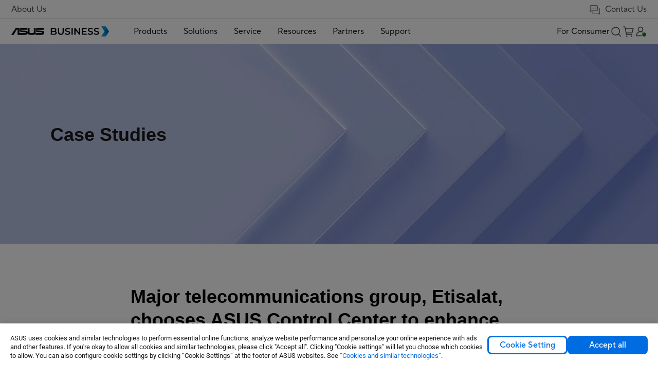

--- FILE ---
content_type: text/html;charset=utf-8
request_url: https://www.asus.com/za/business/resources/casestudies/0impvbjjeplcqfwe/
body_size: 129839
content:
<!DOCTYPE html><html  dir="ltr" lang="en-us" data-capo=""><head><meta charset="utf-8">
<meta name="viewport" content="width=device-width, initial-scale=1, maximum-scale=5.0">
<title>Major telecommunications group, Etisalat, chooses ASUS Control Center to enhance remote management of their IT systems｜Business｜ASUS South Africa</title>
<script nonce="QNfVRYMLHl3FPzbC0jgPl0if" type="text/javascript" src="https://cdn.fonts.net/kit/9d6c4993-7af8-42eb-aef7-5ba3591e71b6/9d6c4993-7af8-42eb-aef7-5ba3591e71b6_enhanced.js" async></script>
<script nonce="QNfVRYMLHl3FPzbC0jgPl0if" async type="text/javascript" src="https://dlcdnimgs.asus.com/vendor/public/fonts/js/roboto.js"></script>
<link nonce="QNfVRYMLHl3FPzbC0jgPl0if" rel="stylesheet" href="https://cdn.fonts.net/kit/9d6c4993-7af8-42eb-aef7-5ba3591e71b6/9d6c4993-7af8-42eb-aef7-5ba3591e71b6_enhanced.css">
<link nonce="QNfVRYMLHl3FPzbC0jgPl0if" integrity="sha384-VoCSLrL1LSy01ei6utNtvT/yNhJXQJ3vCEA/MipEGi26sAnK1Lb7WG4BVsToQQpx" rel="stylesheet" href="/businessFolder/entry-K3AYG5MR0119.css" crossorigin>
<link nonce="QNfVRYMLHl3FPzbC0jgPl0if" integrity="sha384-ZbUBf/oPRozoNJyCuUBECjrVZC5VuZdhluxDzI6Iervq6pox1sP95ImkDyGG8fIY" rel="stylesheet" href="/businessFolder/default-sZyx_nPw0119.css" crossorigin>
<link nonce="QNfVRYMLHl3FPzbC0jgPl0if" integrity="sha384-NSoOjwyQV/EkrW/ALQDUeV6f43mbuCmg3PVW/cXtxpF2MTUU7cAj+q2LQR1zABIh" rel="stylesheet" href="/businessFolder/searchDropDownMenu-D78i_jxl0119.css" crossorigin>
<link nonce="QNfVRYMLHl3FPzbC0jgPl0if" integrity="sha384-v8QIC/AgeZStSXvX3GZ+//iogEXraGwUHgmzMt8W+v7CnGtywmu0oIDGxQPENo1F" rel="stylesheet" href="/businessFolder/_caseStudyHashedId_-Bzp-m84e0119.css" crossorigin>
<link nonce="QNfVRYMLHl3FPzbC0jgPl0if" integrity="sha384-MQv37id10WaXAEDbmpcYpp7MlNS5it/M/2hkVhdO36REhSk7oZ/gQIX9N3jCHDIb" rel="stylesheet" href="/businessFolder/swiper-BfyMHpFe0119.css" crossorigin>
<link nonce="QNfVRYMLHl3FPzbC0jgPl0if" integrity="sha384-8PD8ZDIu270x4YrXSM/aKuk8HJT3qkANjmCutBvKNmOpWwTl5VNQZ6JDuLY8iVNx" rel="stylesheet" href="/businessFolder/bannerSlim-CSvaE1Bc0119.css" crossorigin>
<link nonce="QNfVRYMLHl3FPzbC0jgPl0if" integrity="sha384-A84ma4HJqaMDPMjzk83f4MQL346TCCPOzMappv38vOfyKbUXiRa7N9/9zuO2Ycg+" rel="stylesheet" href="/businessFolder/buttonBorder-B6ENNr5f0119.css" crossorigin>
<link nonce="QNfVRYMLHl3FPzbC0jgPl0if" integrity="sha384-zZ6+rp0XHkdGdGcTsnkwXZtt77guYKXeYa97YYOpp4xxE43kss7oM+IdjE9OP+/a" rel="stylesheet" href="/businessFolder/promotionFlag-Bf_bOTdo0119.css" crossorigin>
<link nonce="QNfVRYMLHl3FPzbC0jgPl0if" integrity="sha384-bl0qwQwC8pFBYZraJ6i3iEfJb5iPAlzJ+0cNDekbND6YXVRrco5XkldNfN4CfYNq" rel="stylesheet" href="/businessFolder/article-D-XDj_Yj0119.css" crossorigin>
<link nonce="QNfVRYMLHl3FPzbC0jgPl0if" integrity="sha384-oZRpFaFbDuGA3zPZCVLg2eZtuspYRPeE0zl8+M9NrX+kCH+CEOVdowbtPipQV7Lo" rel="stylesheet" href="/businessFolder/buttonSolid-_Ox5oQfj0119.css" crossorigin>
<link nonce="QNfVRYMLHl3FPzbC0jgPl0if" integrity="sha384-kORmj33iOhYtP3EL/KLnMr43uC4V15wOq3D/7+MQQpWfymEGw2KTKA3FmnPY8WbX" rel="stylesheet" href="/businessFolder/toastNotification-DrSdXmkB0119.css" crossorigin>
<link nonce="QNfVRYMLHl3FPzbC0jgPl0if" integrity="sha384-bvbDcgtNz6DJdeMKEir6AryruP9NAj6HAV9QRUw/UJ3hX05zmJYlSPI4c/4TCxKg" rel="stylesheet" href="/businessFolder/servicePackage-CjTSbwuU0119.css" crossorigin>
<link nonce="QNfVRYMLHl3FPzbC0jgPl0if" integrity="sha384-TRU2AMGPp0b4ctK6aIEtxycugSaKNE2YYxVjm1+7p41fsQZno+bnpFXczqkBZZuL" rel="stylesheet" href="/businessFolder/sectionTitle-CsR3nMrJ0119.css" crossorigin>
<link nonce="QNfVRYMLHl3FPzbC0jgPl0if" integrity="sha384-73x7EO8H2EfQzK4cs6BBqqZvmsxiPHQ0De8cYJm9ZsWKpYw9X3gRvS3uaM6yENqH" rel="stylesheet" href="/businessFolder/sliderCard-mpqZ1Qjz0119.css" crossorigin>
<link nonce="QNfVRYMLHl3FPzbC0jgPl0if" integrity="sha384-Y3RCVMdNNti7yk3BiNpmrcgZz2jQ3uis9NZLeUyr0lfxqrl3U8cvgi8vs2A5Xl9L" rel="stylesheet" href="/businessFolder/cardResource-0Gc1lvHP0119.css" crossorigin>
<link nonce="QNfVRYMLHl3FPzbC0jgPl0if" integrity="sha384-zW31C5Uj6c2J0n04qC/aUSVUDNefvTFyKkhox+LG247FVfz/j7qutLmQ+PVqlNrY" rel="stylesheet" href="/businessFolder/navigation-BOHcHVMC0119.css" crossorigin>
<link nonce="QNfVRYMLHl3FPzbC0jgPl0if" integrity="sha384-Opn/sCo8a+sz84/ePvirGBreaYIO9cYk3lIeoylVx8TK79VlG+BVh3/OiR/F5sHM" rel="stylesheet" href="/businessFolder/disclaimer-CssThPRw0119.css" crossorigin>
<link nonce="QNfVRYMLHl3FPzbC0jgPl0if" rel="icon" type="image/x-icon" href="/business/favicon.ico">
<script nonce="QNfVRYMLHl3FPzbC0jgPl0if" type="text/javascript">
      if (window.innerWidth < 1024) {
        const ogEventListener = EventTarget.prototype.addEventListener;
        EventTarget.prototype.addEventListener = function(type, listener, options) {
            if (type == 'click' && this == document) {
                ogEventListener.call(this, type, (event) => {
                    setTimeout( () => listener.call(this, event), 200);
                }
                , options);
            } else {
                ogEventListener.call(this, type, listener, options);
            }
        };
      };</script>
<script nonce="QNfVRYMLHl3FPzbC0jgPl0if" type="text/javascript">(function (w, d, s, l, i) {
      w[l] = w[l] || [];
      w[l].push({'gtm.start': new Date().getTime(), event: 'gtm.js' });
      var f = d.getElementsByTagName(s)[0],
      j = d.createElement(s),
      dl = l != "dataLayer" ? "&l=" + l : "";
      j.defer = true;
      j.src = "https://www.googletagmanager.com/gtm.js?id=" + i + dl;
      f.parentNode.insertBefore(j, f);
      })(window, document, "script", "dataLayer", "GTM-NJRLM8");
      </script>
<script nonce="QNfVRYMLHl3FPzbC0jgPl0if" type="text/javascript">window.AsusAPIConfig = Object.assign(window.AsusAPIConfig || {}, {"system":"commercial","websitePath":"za","brandAssistantDefaultExpand":false,"brandAssistantDefaultDisplay":true,"brandAssistantZIndex":200,"brandAssistantPanelZIndex":10101,"brandAssistantIconSize":60,"brandAssistantOffsetX":32,"brandAssistantOffsetY":64,"brandAssistantTheme":"asus","brandAssistantSystemCode":"commercial","brandAssistantHintAlignment":"bottom"});</script>
<meta name="description" content="COVID-19 has changed the way that companies view telecommuting, and it appears that this change may cause some companies to re-think the way that they do business over the long-term.">
<meta name="meta" property="og:title" content="Major telecommunications group, Etisalat, chooses ASUS Control Center to enhance remote management of their IT systems｜Business｜ASUS South Africa">
<meta name="meta" property="og:type" content="website">
<meta name="meta" property="og:site_name" content="ASUS Business South Africa">
<meta name="meta" property="og:description" content="COVID-19 has changed the way that companies view telecommuting, and it appears that this change may cause some companies to re-think the way that they do business over the long-term.">
<meta name="meta" property="og:url" content="https://www.asus.com/za/business/resources/casestudies/0impvbjjeplcqfwe/">
<meta name="meta" property="og:image" content="https://dlcdnimgs.asus.com/images/logo/logo-business.svg">
<meta name="meta" property="twitter:title" content="Major telecommunications group, Etisalat, chooses ASUS Control Center to enhance remote management of their IT systems｜Business｜ASUS South Africa">
<meta name="meta" property="twitter:site" content="@ASUS">
<meta name="meta" property="twitter:description" content="COVID-19 has changed the way that companies view telecommuting, and it appears that this change may cause some companies to re-think the way that they do business over the long-term.">
<meta name="meta" property="twitter:card" content="summary_large_image">
<meta name="meta" property="twitter:image" content="https://dlcdnimgs.asus.com/images/logo/logo-business.svg">
<script nonce="QNfVRYMLHl3FPzbC0jgPl0if" integrity="sha384-QoIf5d+cTkRWQ20rhuvC1qSG7fOJDHDKNjJcgIi6rFiqWhUgU3qSjjKaoxFl+YDW" type="module" src="/businessFolder/entry-4dDkubRT0119.js" crossorigin></script>
<script nonce="QNfVRYMLHl3FPzbC0jgPl0if" id="unhead:payload" type="application/json">{"title":"unity"}</script>
<link nonce="QNfVRYMLHl3FPzbC0jgPl0if" integrity="sha384-0qI7x4Pjqjj0AeE8dIhQUTfElUp/2IMx8Vl8X/cREdyAfHNwpbKCxtpUHFbt5p8w" rel="preload" as="fetch" fetchpriority="low" crossorigin="anonymous" href="/businessFolder/builds/meta/ab30fc91-fa12-4db1-8468-2d9dbbefba82.json"></head><body><div id="__nuxt"><div id="_defaultWrapper"><span></span><header id="OfficialHeaderWrapper" data-systemcode="business" class="index-vue-vue-type-style-index-0-lang-module__wrapperHeader___N9Us6 wrapperHeader externalHeader"><div class="index-vue-vue-type-style-index-0-lang-module__headerContainer___zxfAt"><div class="index-vue-vue-type-style-index-0-lang-module__prefixheaderLayer___fp6yH"><div class="index-vue-vue-type-style-index-0-lang-module__menuBox___bencW"><a tabindex="0" role="button" aria-label="Skip to content" class="index-vue-vue-type-style-index-0-lang-module__skipToContent___0-U0P">Skip to content</a><a href="https://www.asus.com/content/accessibility-policy/" class="index-vue-vue-type-style-index-0-lang-module__accessibilityHelp___bb4Th" aria-label="Click to view our Accessibility Policy and contact us with accessibility-related questions">Accessibility help</a><div class="index-vue-vue-type-style-index-0-lang-module__about___5YuMa"><a href="https://www.asus.com/za/business/About-ASUS-Business/" target="_Self" aria-label="About Us">About Us</a></div><div class="index-vue-vue-type-style-index-0-lang-module__contactUs___e17t7"><div href="false" target aria-label="Contact Us" role="button" class="index-vue-vue-type-style-index-0-lang-module__contactUsTitle___BzX34" tabindex="0" aria-haspopup="true" aria-expanded="false"><svg width="25" height="25" viewBox="0 0 25 25" fill="none" xmlns="http://www.w3.org/2000/svg" role="presentation" alt aria-hidden="true" class="index-vue-vue-type-style-index-0-lang-module__contactUsIcon___-rL5p"><path d="M19.729 9.53687H20.729C21.689 9.53687 22.229 10.3145 22.229 11.2649L22.2291 22.121L19.6108 20.0328H8.729C7.769 20.0328 7.229 19.4832 7.229 18.5328V16.5328" stroke="#4D4D4D" stroke-linejoin="round"></path><path d="M16.7168 15.0538L5.84737 15.0536L3.22921 17.0081V5.55455C3.22921 4.60619 4.01466 4.00806 4.97466 4.00806L16.4838 4.00822C17.4438 4.00822 18.2292 4.60619 18.2292 5.55455C18.2292 5.55455 18.2291 12.5662 18.2291 13.5145C18.2291 14.4629 17.6768 15.0538 16.7168 15.0538Z" stroke="#4D4D4D" stroke-linejoin="round"></path><rect width="2" height="2" rx="1" transform="matrix(-1 0 0 1 15.729 8.58179)" fill="#4D4D4D"></rect><rect width="2" height="2" rx="1" transform="matrix(-1 0 0 1 11.729 8.58173)" fill="#4D4D4D"></rect><rect width="2" height="2" rx="1" transform="matrix(-1 0 0 1 7.729 8.58173)" fill="#4D4D4D"></rect></svg> Contact Us</div><div class="index-vue-vue-type-style-index-0-lang-module__floatMenu___UxFuH" aria-hidden="false"><!--[--><!--[--><a href="https://www.connect.asus.com/za/VolumePurchase" target="_blank" aria-label="Volume Purchase">Volume Purchase</a><!--]--><!--[--><a href="https://www.connect.asus.com/za/ContactSales" target="_blank" aria-label="Contact Sales">Contact Sales</a><!--]--><!--]--></div></div></div></div><div class="index-vue-vue-type-style-index-0-lang-module__headerLayerOne___mGL4S"><div class="index-vue-vue-type-style-index-0-lang-module__menuBox___bencW"><div class="index-vue-vue-type-style-index-0-lang-module__menuLeft___B1xLl"><NuxtLink class="index-vue-vue-type-style-index-0-lang-module__logo___MUZLr" aria-label="ASUS Business Homepage"><img src="/businessFolder/logo_desktop-Cba9KkLr0119.svg" class="index-vue-vue-type-style-index-0-lang-module__desktopLogo___0mt-H" alt="ASUS Logo"><img src="/businessFolder/logo_mobile-C2a2mGu00119.svg" class="index-vue-vue-type-style-index-0-lang-module__mobileLogo___nObip" alt="ASUS Logo"></NuxtLink><div class="headerLayerOneMenu index-vue-vue-type-style-index-0-lang-module__menu___86EN3" role="menubar" aria-label="Navigation" aria-hidden="true" inert><div class="index-vue-vue-type-style-index-0-lang-module__menuItem___Thj0H index-vue-vue-type-style-index-0-lang-module__menuItemBox3___pgg0v" role="menuitem" aria-label="Products"><h2><div id="menuItem1" class="menuItemTitle" role="button" tabindex="0" aria-haspopup="true" aria-controls="Product_menuDrop" aria-expanded="false">Products <div class="menuItemIcon"><!----><svg width="16" height="16" viewBox="0 0 16 16" fill="none" xmlns="http://www.w3.org/2000/svg" role="presentation" alt="close icon" aria-hidden="true"><path d="M14 8L8 8M8 8L2 8M8 8L8 2M8 8L8 14" stroke="#181818" stroke-width="1.5" stroke-miterlimit="10"></path></svg></div></div></h2><div id="Product_menuDrop" class="index-vue-vue-type-style-index-0-lang-module__menuDrop___bRTmI index-vue-vue-type-style-index-0-lang-module__menuDropBox3___7acTC index-vue-vue-type-style-index-0-lang-module__menuProductsBox___G1yE8" aria-hidden="true"><div style="display:none;" class="index-vue-vue-type-style-index-0-lang-module__menuTwo___6nvyd menuTwo" role="menu"><!--[--><!--[--><div id="menuList_0" class="index-vue-vue-type-style-index-0-lang-module__menuTwoItem___031Wo menuTwoItem" tabindex="0" role="menuitem" aria-label="Laptops" aria-expanded="false"><div class="index-vue-vue-type-style-index-0-lang-module__menuTwoUrl___bkfFN">Laptops</div><div class="index-vue-vue-type-style-index-0-lang-module__menuTwoIcon___p0wrJ"><!--[--><!----><svg width="12" height="12" viewBox="0 0 12 12" fill="none" xmlns="http://www.w3.org/2000/svg" role="presentation" alt aria-hidden="true"><path d="M10.125 3.75L6.00001 8.025L1.875 3.75" stroke="#636466" stroke-width="1.2" stroke-miterlimit="10"></path></svg><!--]--></div></div><!----><!--]--><!--[--><div id="menuList_1" class="index-vue-vue-type-style-index-0-lang-module__menuTwoItem___031Wo menuTwoItem" tabindex="0" role="menuitem" aria-label="Desktops" aria-expanded="false"><div class="index-vue-vue-type-style-index-0-lang-module__menuTwoUrl___bkfFN">Desktops</div><div class="index-vue-vue-type-style-index-0-lang-module__menuTwoIcon___p0wrJ"><!--[--><!----><svg width="12" height="12" viewBox="0 0 12 12" fill="none" xmlns="http://www.w3.org/2000/svg" role="presentation" alt aria-hidden="true"><path d="M10.125 3.75L6.00001 8.025L1.875 3.75" stroke="#636466" stroke-width="1.2" stroke-miterlimit="10"></path></svg><!--]--></div></div><!----><!--]--><!--[--><div id="menuList_2" class="index-vue-vue-type-style-index-0-lang-module__menuTwoItem___031Wo menuTwoItem" tabindex="0" role="menuitem" aria-label="NUCs" aria-expanded="false"><div class="index-vue-vue-type-style-index-0-lang-module__menuTwoUrl___bkfFN">NUCs</div><div class="index-vue-vue-type-style-index-0-lang-module__menuTwoIcon___p0wrJ"><!--[--><!----><svg width="12" height="12" viewBox="0 0 12 12" fill="none" xmlns="http://www.w3.org/2000/svg" role="presentation" alt aria-hidden="true"><path d="M10.125 3.75L6.00001 8.025L1.875 3.75" stroke="#636466" stroke-width="1.2" stroke-miterlimit="10"></path></svg><!--]--></div></div><!----><!--]--><!--[--><div id="menuList_3" class="index-vue-vue-type-style-index-0-lang-module__menuTwoItem___031Wo menuTwoItem" tabindex="0" role="menuitem" aria-label="Monitors" aria-expanded="false"><div class="index-vue-vue-type-style-index-0-lang-module__menuTwoUrl___bkfFN">Monitors</div><div class="index-vue-vue-type-style-index-0-lang-module__menuTwoIcon___p0wrJ"><!--[--><!----><svg width="12" height="12" viewBox="0 0 12 12" fill="none" xmlns="http://www.w3.org/2000/svg" role="presentation" alt aria-hidden="true"><path d="M10.125 3.75L6.00001 8.025L1.875 3.75" stroke="#636466" stroke-width="1.2" stroke-miterlimit="10"></path></svg><!--]--></div></div><!----><!--]--><!--[--><div id="menuList_4" class="index-vue-vue-type-style-index-0-lang-module__menuTwoItem___031Wo menuTwoItem" tabindex="0" role="menuitem" aria-label="Servers &amp; Workstations" aria-expanded="false"><div class="index-vue-vue-type-style-index-0-lang-module__menuTwoUrl___bkfFN">Servers &amp; Workstations</div><div class="index-vue-vue-type-style-index-0-lang-module__menuTwoIcon___p0wrJ"><!--[--><!----><svg width="12" height="12" viewBox="0 0 12 12" fill="none" xmlns="http://www.w3.org/2000/svg" role="presentation" alt aria-hidden="true"><path d="M10.125 3.75L6.00001 8.025L1.875 3.75" stroke="#636466" stroke-width="1.2" stroke-miterlimit="10"></path></svg><!--]--></div></div><!----><!--]--><!--[--><div id="menuList_5" class="index-vue-vue-type-style-index-0-lang-module__menuTwoItem___031Wo menuTwoItem" tabindex="0" role="menuitem" aria-label="Motherboard" aria-expanded="false"><div class="index-vue-vue-type-style-index-0-lang-module__menuTwoUrl___bkfFN">Motherboard</div><div class="index-vue-vue-type-style-index-0-lang-module__menuTwoIcon___p0wrJ"><!--[--><!----><svg width="12" height="12" viewBox="0 0 12 12" fill="none" xmlns="http://www.w3.org/2000/svg" role="presentation" alt aria-hidden="true"><path d="M10.125 3.75L6.00001 8.025L1.875 3.75" stroke="#636466" stroke-width="1.2" stroke-miterlimit="10"></path></svg><!--]--></div></div><!----><!--]--><!--[--><div id="menuList_6" class="index-vue-vue-type-style-index-0-lang-module__menuTwoItem___031Wo menuTwoItem" tabindex="0" role="menuitem" aria-label="Graphics Card" aria-expanded="false"><div class="index-vue-vue-type-style-index-0-lang-module__menuTwoUrl___bkfFN">Graphics Card</div><div class="index-vue-vue-type-style-index-0-lang-module__menuTwoIcon___p0wrJ"><!--[--><!----><svg width="12" height="12" viewBox="0 0 12 12" fill="none" xmlns="http://www.w3.org/2000/svg" role="presentation" alt aria-hidden="true"><path d="M10.125 3.75L6.00001 8.025L1.875 3.75" stroke="#636466" stroke-width="1.2" stroke-miterlimit="10"></path></svg><!--]--></div></div><!----><!--]--><!--[--><div id="menuList_7" class="index-vue-vue-type-style-index-0-lang-module__menuTwoItem___031Wo menuTwoItem" tabindex="0" role="menuitem" aria-label="AIoT &amp; Industrial " aria-expanded="false"><div class="index-vue-vue-type-style-index-0-lang-module__menuTwoUrl___bkfFN">AIoT &amp; Industrial </div><div class="index-vue-vue-type-style-index-0-lang-module__menuTwoIcon___p0wrJ"><!--[--><!----><svg width="12" height="12" viewBox="0 0 12 12" fill="none" xmlns="http://www.w3.org/2000/svg" role="presentation" alt aria-hidden="true"><path d="M10.125 3.75L6.00001 8.025L1.875 3.75" stroke="#636466" stroke-width="1.2" stroke-miterlimit="10"></path></svg><!--]--></div></div><!----><!--]--><!--[--><div id="menuList_8" class="index-vue-vue-type-style-index-0-lang-module__menuTwoItem___031Wo menuTwoItem" tabindex="0" role="menuitem" aria-label="Networking" aria-expanded="false"><div class="index-vue-vue-type-style-index-0-lang-module__menuTwoUrl___bkfFN">Networking</div><div class="index-vue-vue-type-style-index-0-lang-module__menuTwoIcon___p0wrJ"><!--[--><!----><svg width="12" height="12" viewBox="0 0 12 12" fill="none" xmlns="http://www.w3.org/2000/svg" role="presentation" alt aria-hidden="true"><path d="M10.125 3.75L6.00001 8.025L1.875 3.75" stroke="#636466" stroke-width="1.2" stroke-miterlimit="10"></path></svg><!--]--></div></div><!----><!--]--><!--[--><div id="menuList_9" class="index-vue-vue-type-style-index-0-lang-module__menuTwoItem___031Wo menuTwoItem" tabindex="0" role="menuitem" aria-label="Cases &amp; Optical Drives" aria-expanded="false"><div class="index-vue-vue-type-style-index-0-lang-module__menuTwoUrl___bkfFN">Cases &amp; Optical Drives</div><div class="index-vue-vue-type-style-index-0-lang-module__menuTwoIcon___p0wrJ"><!--[--><!----><svg width="12" height="12" viewBox="0 0 12 12" fill="none" xmlns="http://www.w3.org/2000/svg" role="presentation" alt aria-hidden="true"><path d="M10.125 3.75L6.00001 8.025L1.875 3.75" stroke="#636466" stroke-width="1.2" stroke-miterlimit="10"></path></svg><!--]--></div></div><!----><!--]--><!--[--><div id="menuList_10" class="index-vue-vue-type-style-index-0-lang-module__menuTwoItem___031Wo menuTwoItem" tabindex="0" role="menuitem" aria-label="Wearable &amp; Healthcare" aria-expanded="false"><div class="index-vue-vue-type-style-index-0-lang-module__menuTwoUrl___bkfFN">Wearable &amp; Healthcare</div><div class="index-vue-vue-type-style-index-0-lang-module__menuTwoIcon___p0wrJ"><!--[--><!----><svg width="12" height="12" viewBox="0 0 12 12" fill="none" xmlns="http://www.w3.org/2000/svg" role="presentation" alt aria-hidden="true"><path d="M10.125 3.75L6.00001 8.025L1.875 3.75" stroke="#636466" stroke-width="1.2" stroke-miterlimit="10"></path></svg><!--]--></div></div><!----><!--]--><!--[--><div id="menuList_11" class="index-vue-vue-type-style-index-0-lang-module__menuTwoItem___031Wo menuTwoItem" tabindex="0" role="menuitem" aria-label="Accessories" aria-expanded="false"><div class="index-vue-vue-type-style-index-0-lang-module__menuTwoUrl___bkfFN">Accessories</div><div class="index-vue-vue-type-style-index-0-lang-module__menuTwoIcon___p0wrJ"><!--[--><!----><svg width="12" height="12" viewBox="0 0 12 12" fill="none" xmlns="http://www.w3.org/2000/svg" role="presentation" alt aria-hidden="true"><path d="M10.125 3.75L6.00001 8.025L1.875 3.75" stroke="#636466" stroke-width="1.2" stroke-miterlimit="10"></path></svg><!--]--></div></div><!----><!--]--><!--]--></div></div></div><div class="index-vue-vue-type-style-index-0-lang-module__menuItem___Thj0H index-vue-vue-type-style-index-0-lang-module__menuItemBox2___UceGJ" role="menuitem" aria-label="Solutions"><h2><div id="menuItem2" class="menuItemTitle" aria-haspopup="true" aria-controls="Solution_menuDrop" aria-expanded="false" tabindex="0" role="button">Solutions <div class="menuItemIcon"><!----><svg width="16" height="16" viewBox="0 0 16 16" fill="none" xmlns="http://www.w3.org/2000/svg" role="presentation" alt="close icon" aria-hidden="true"><path d="M14 8L8 8M8 8L2 8M8 8L8 2M8 8L8 14" stroke="#181818" stroke-width="1.5" stroke-miterlimit="10"></path></svg></div></div></h2><div style="display:none;" id="Solution_menuDrop" aria-hidden="true" class="index-vue-vue-type-style-index-0-lang-module__menuDrop___bRTmI index-vue-vue-type-style-index-0-lang-module__menuDropBox2___jLXJ2"><div class="index-vue-vue-type-style-index-0-lang-module__menuTwoBoxWrapper___BLiCK"><div class="index-vue-vue-type-style-index-0-lang-module__menuTwoBox___Azk8S" role="group" aria-label="By industries"><div class="index-vue-vue-type-style-index-0-lang-module__menuTwoTitle___CLZ0c" aria-hidden="true">By industries</div><div class="index-vue-vue-type-style-index-0-lang-module__menuTwoUrlBox___k0QkM menuTwoUrlBox" role="menu"><!--[--><!--[--><a class="index-vue-vue-type-style-index-0-lang-module__menuTwoUrl___bkfFN menuTwoUrl" href="https://www.asus.com/za/business/solutions/small-medium-business/" target="_self" aria-label="Small &amp; Medium Business" role="menuitem">Small &amp; Medium Business</a><!--]--><!--[--><a class="index-vue-vue-type-style-index-0-lang-module__menuTwoUrl___bkfFN menuTwoUrl" href="https://www.asus.com/za/business/solutions/ai-solution/" target="_self" aria-label="AI Solution" role="menuitem">AI Solution</a><!--]--><!--[--><a class="index-vue-vue-type-style-index-0-lang-module__menuTwoUrl___bkfFN menuTwoUrl" href="https://www.asus.com/za/business/solutions/enterprise/" target="_self" aria-label="Enterprise" role="menuitem">Enterprise</a><!--]--><!--[--><a class="index-vue-vue-type-style-index-0-lang-module__menuTwoUrl___bkfFN menuTwoUrl" href="https://www.asus.com/za/business/solutions/education/" target="_self" aria-label="Education" role="menuitem">Education</a><!--]--><!--[--><a class="index-vue-vue-type-style-index-0-lang-module__menuTwoUrl___bkfFN menuTwoUrl" href="https://www.asus.com/za/business/solutions/retail-hospitality/" target="_self" aria-label="Retail &amp; Hospitality" role="menuitem">Retail &amp; Hospitality</a><!--]--><!--[--><a class="index-vue-vue-type-style-index-0-lang-module__menuTwoUrl___bkfFN menuTwoUrl" href="https://www.asus.com/za/business/solutions/healthcare/" target="_self" aria-label="Healthcare" role="menuitem">Healthcare</a><!--]--><!--[--><a class="index-vue-vue-type-style-index-0-lang-module__menuTwoUrl___bkfFN menuTwoUrl" href="https://www.asus.com/za/business/solutions/manufacturing/" target="_self" aria-label="Manufacturing" role="menuitem">Manufacturing</a><!--]--><!--[--><a class="index-vue-vue-type-style-index-0-lang-module__menuTwoUrl___bkfFN menuTwoUrl" href="https://www.asus.com/za/business/solutions/architecture-engineering-construction/" target="_self" aria-label="Architecture, Engineering &amp; Construction" role="menuitem">Architecture, Engineering &amp; Construction</a><!--]--><!--[--><!----><!--]--><!--[--><!----><!--]--><!--[--><!----><!--]--><!--[--><!----><!--]--><!--]--></div><div class="index-vue-vue-type-style-index-0-lang-module__menuTwoUrlBox___k0QkM" role="menu"><!--[--><!--[--><!----><!--]--><!--[--><!----><!--]--><!--[--><!----><!--]--><!--[--><!----><!--]--><!--[--><!----><!--]--><!--[--><!----><!--]--><!--[--><!----><!--]--><!--[--><!----><!--]--><!--[--><a class="index-vue-vue-type-style-index-0-lang-module__menuTwoUrl___bkfFN" href="https://www.asus.com/za/business/solutions/media-entertainment/" target="_self" aria-label="Media &amp; Entertainment" role="menuitem">Media &amp; Entertainment</a><!--]--><!--[--><a class="index-vue-vue-type-style-index-0-lang-module__menuTwoUrl___bkfFN" href="https://www.asus.com/za/business/solutions/finance/" target="_self" aria-label="Finance" role="menuitem">Finance</a><!--]--><!--[--><a class="index-vue-vue-type-style-index-0-lang-module__menuTwoUrl___bkfFN" href="https://www.asus.com/za/business/solutions/government/" target="_self" aria-label="Government" role="menuitem">Government</a><!--]--><!--[--><a class="index-vue-vue-type-style-index-0-lang-module__menuTwoUrl___bkfFN" href="https://www.asus.com/za/business/solutions/google-workspace/" target="_self" aria-label="ASUS Partner Solution – Google Workspace" role="menuitem">ASUS Partner Solution – Google Workspace</a><!--]--><!--]--></div></div><!----></div><!----><button class="index-vue-vue-type-style-index-0-lang-module__menuClose___vlTs5" tabindex="0" role="button" aria-label="close menu"><svg width="18" height="18" viewBox="0 0 18 18" fill="none" xmlns="http://www.w3.org/2000/svg" role="presentation" alt aria-hidden="true"><path d="M1 1L17 17M1 17L17 1" stroke="#636466" stroke-width="1.5" stroke-linecap="round" stroke-linejoin="round"></path></svg></button></div></div><div class="index-vue-vue-type-style-index-0-lang-module__menuItem___Thj0H index-vue-vue-type-style-index-0-lang-module__menuItemBox2___UceGJ index-vue-vue-type-style-index-0-lang-module__bigSizeDropMenu___r4MnY" role="menuitem" aria-label="Service"><h2><div id="menuItem3" class="menuItemTitle" aria-haspopup="true" aria-controls="Services_menuDrop" aria-expanded="false" tabindex="0" role="button">Service <div class="menuItemIcon"><!----><svg width="16" height="16" viewBox="0 0 16 16" fill="none" xmlns="http://www.w3.org/2000/svg" role="presentation" alt="close icon" aria-hidden="true"><path d="M14 8L8 8M8 8L2 8M8 8L8 2M8 8L8 14" stroke="#181818" stroke-width="1.5" stroke-miterlimit="10"></path></svg></div></div></h2><div style="display:none;" id="Services_menuDrop" class="index-vue-vue-type-style-index-0-lang-module__menuDrop___bRTmI index-vue-vue-type-style-index-0-lang-module__menuDropBox2___jLXJ2" aria-hidden="true"><div class="index-vue-vue-type-style-index-0-lang-module__menuTwoBoxWrapper___BLiCK"><!--[--><div role="group" aria-label="Deployment" class="index-vue-vue-type-style-index-0-lang-module__menuTwoBox___Azk8S"><div class="index-vue-vue-type-style-index-0-lang-module__menuTwoTitle___CLZ0c" aria-hidden="true">Deployment</div><div class="index-vue-vue-type-style-index-0-lang-module__menuTwoUrlBox___k0QkM menuTwoUrlBox" role="menu"><!--[--><!--[--><a class="index-vue-vue-type-style-index-0-lang-module__menuTwoUrl___bkfFN menuTwoUrl" href="https://www.asus.com/za/business/services/zero-touch-deployment/" target="_self" aria-label="Zero-touch deployment" tabindex="0" role="menuitem">Zero-touch deployment</a><!--]--><!--[--><a class="index-vue-vue-type-style-index-0-lang-module__menuTwoUrl___bkfFN menuTwoUrl" href="https://www.asus.com/za/business/services/simplified-installation/" target="_self" aria-label="Simplified installation" tabindex="0" role="menuitem">Simplified installation</a><!--]--><!--[--><a class="index-vue-vue-type-style-index-0-lang-module__menuTwoUrl___bkfFN menuTwoUrl" href="https://www.asus.com/za/business/services/easy-configuration/" target="_self" aria-label="Easy configuration" tabindex="0" role="menuitem">Easy configuration</a><!--]--><!--]--></div><!----></div><div role="group" aria-label="MANAGEMENT" class="index-vue-vue-type-style-index-0-lang-module__menuTwoBox___Azk8S"><div class="index-vue-vue-type-style-index-0-lang-module__menuTwoTitle___CLZ0c" aria-hidden="true">MANAGEMENT</div><div class="index-vue-vue-type-style-index-0-lang-module__menuTwoUrlBox___k0QkM menuTwoUrlBox" role="menu"><!--[--><!--[--><a class="index-vue-vue-type-style-index-0-lang-module__menuTwoUrl___bkfFN menuTwoUrl" href="https://www.asus.com/za/business/services/driver-management/" target="_self" aria-label="Driver management" tabindex="0" role="menuitem">Driver management</a><!--]--><!--[--><a class="index-vue-vue-type-style-index-0-lang-module__menuTwoUrl___bkfFN menuTwoUrl" href="https://www.asus.com/za/business/services/security-management/" target="_self" aria-label="Security management" tabindex="0" role="menuitem">Security management</a><!--]--><!--[--><a class="index-vue-vue-type-style-index-0-lang-module__menuTwoUrl___bkfFN menuTwoUrl" href="https://www.asus.com/za/business/services/centralized-management/" target="_self" aria-label="Centralized management" tabindex="0" role="menuitem">Centralized management</a><!--]--><!--]--></div><!----></div><div role="group" aria-label="SUPPORT" class="index-vue-vue-type-style-index-0-lang-module__menuTwoBox___Azk8S"><div class="index-vue-vue-type-style-index-0-lang-module__menuTwoTitle___CLZ0c" aria-hidden="true">SUPPORT</div><div class="index-vue-vue-type-style-index-0-lang-module__menuTwoUrlBox___k0QkM menuTwoUrlBox" role="menu"><!--[--><!--[--><a class="index-vue-vue-type-style-index-0-lang-module__menuTwoUrl___bkfFN menuTwoUrl" href="https://www.asus.com/za/business/services/asus-business-support/" target="_self" aria-label="ASUS Business Support" tabindex="0" role="menuitem">ASUS Business Support</a><!--]--><!--[--><a class="index-vue-vue-type-style-index-0-lang-module__menuTwoUrl___bkfFN menuTwoUrl" href="https://www.asus.com/za/business/services/asus-business-support-plus/" target="_self" aria-label="ASUS Business Support Plus" tabindex="0" role="menuitem">ASUS Business Support Plus</a><!--]--><!--]--></div><!----></div><div role="group" aria-label="Sustainability" class="index-vue-vue-type-style-index-0-lang-module__menuTwoBox___Azk8S"><div class="index-vue-vue-type-style-index-0-lang-module__menuTwoTitle___CLZ0c" aria-hidden="true">Sustainability</div><div class="index-vue-vue-type-style-index-0-lang-module__menuTwoUrlBox___k0QkM menuTwoUrlBox" role="menu"><!--[--><!--[--><a class="index-vue-vue-type-style-index-0-lang-module__menuTwoUrl___bkfFN menuTwoUrl" href="https://www.asus.com/za/business/services/asus-carbon-partner-services/" target="_self" aria-label="ASUS Carbon Partner Services" tabindex="0" role="menuitem">ASUS Carbon Partner Services</a><!--]--><!--]--></div><!----></div><!--]--></div><div class="index-vue-vue-type-style-index-0-lang-module__seeAllBox___hwXeh"><a class="textLink-vue-vue-type-style-index-0-lang-module__link___76dfS textLink-vue-vue-type-style-index-0-lang-module__small___hz7BX" href="https://www.asus.com/za/business/services/" target="_self" rel tabindex="0" aria-label="See all services"><!----><!----><!----><!----><span class="textLink-vue-vue-type-style-index-0-lang-module__linkText___9tvL4"><!--[-->See all services<!--]--><svg width="13" height="12" viewBox="0 0 13 12" fill="none" xmlns="http://www.w3.org/2000/svg" role="presentation" alt aria-hidden="true" class="textLink-vue-vue-type-style-index-0-lang-module__arrowRightSVG___IlISx"><g id="arrow_2022" clip-path="url(#clip0_472_22285)"><path id="logo select arrow" d="M4.39844 10.688L8.52344 5.81299L4.39844 0.937988" stroke="#006CE1" stroke-width="1.5" stroke-linecap="round" stroke-linejoin="round"></path></g><defs><clipPath id="clip0_472_22285"><rect width="12" height="12" fill="white" transform="translate(0.460938 0.000488281)"></rect></clipPath></defs></svg></span></a></div><button class="index-vue-vue-type-style-index-0-lang-module__menuClose___vlTs5" tabindex="0" role="button" aria-label="close menu"><svg width="18" height="18" viewBox="0 0 18 18" fill="none" xmlns="http://www.w3.org/2000/svg" role="presentation" alt aria-hidden="true"><path d="M1 1L17 17M1 17L17 1" stroke="#636466" stroke-width="1.5" stroke-linecap="round" stroke-linejoin="round"></path></svg></button></div></div><!--[--><div id="uniqueMenu_Resources_4" class="uniqueMenu-vue-vue-type-style-index-0-lang-module__uniqueMenuWrapper___PFblu index-vue-vue-type-style-index-0-lang-module__menuItem___Thj0H" role="menuitem"><h2><div class="menuItemTitle" tabindex="0" role="button" aria-hidden="false" href="false" target="_Self" aria-haspopup="true" aria-expanded="false" aria-label="Resources" aria-controls="uniqueMenu_Resources_menuDrop_4">Resources <div class="menuItemIcon"><!----><svg width="16" height="16" viewBox="0 0 16 16" fill="none" xmlns="http://www.w3.org/2000/svg" role="presentation" alt="close icon" aria-hidden="true"><path d="M14 8L8 8M8 8L2 8M8 8L8 2M8 8L8 14" stroke="#181818" stroke-width="1.5" stroke-miterlimit="10"></path></svg></div></div></h2><div style="display:none;" id="uniqueMenu_Resources_menuDrop_4" class="uniqueMenu-vue-vue-type-style-index-0-lang-module__menuDropBox1___Ba8jm menuDropBox1" role="menu" aria-hidden="true"><!--[--><a class="uniqueMenu-vue-vue-type-style-index-0-lang-module__menuOneUrl___5eZMc menuOneUrl" href="https://www.asus.com/za/business/Resources/CaseStudies/" target="_Self" aria-label="Case Studies" role="menuitem">Case Studies</a><a class="uniqueMenu-vue-vue-type-style-index-0-lang-module__menuOneUrl___5eZMc menuOneUrl" href="https://www.asus.com/za/business/Resources/News/" target="_Self" aria-label="News" role="menuitem">News</a><a class="uniqueMenu-vue-vue-type-style-index-0-lang-module__menuOneUrl___5eZMc menuOneUrl" href="https://www.asus.com/za/business/blog/" target="_Self" aria-label="Blog" role="menuitem">Blog</a><!--]--></div></div><div id="uniqueMenu_Partners_5" class="uniqueMenu-vue-vue-type-style-index-0-lang-module__uniqueMenuWrapper___PFblu index-vue-vue-type-style-index-0-lang-module__menuItem___Thj0H" role="menuitem"><h2><a class="menuItemTitle" tabindex="0" role="link" aria-hidden="false" href="https://partner-portal.asus.com/login" target="_Blank" aria-haspopup="true" aria-expanded="false" aria-label="Partners" aria-controls="uniqueMenu_Partners_menuDrop_5">Partners <div class="menuItemIcon"><!----><svg width="16" height="16" viewBox="0 0 16 16" fill="none" xmlns="http://www.w3.org/2000/svg" role="presentation" alt="close icon" aria-hidden="true"><path d="M14 8L8 8M8 8L2 8M8 8L8 2M8 8L8 14" stroke="#181818" stroke-width="1.5" stroke-miterlimit="10"></path></svg></div></a></h2><div style="display:none;" id="uniqueMenu_Partners_menuDrop_5" class="uniqueMenu-vue-vue-type-style-index-0-lang-module__menuDropBox1___Ba8jm menuDropBox1" role="menu" aria-hidden="true"><!--[--><a class="uniqueMenu-vue-vue-type-style-index-0-lang-module__menuOneUrl___5eZMc menuOneUrl" href="https://partner-portal.asus.com/login" target="_Self" aria-label="Partner Alliance" role="menuitem">Partner Alliance</a><!--]--></div></div><div id="uniqueMenu_Support_6" class="uniqueMenu-vue-vue-type-style-index-0-lang-module__uniqueMenuWrapper___PFblu index-vue-vue-type-style-index-0-lang-module__menuItem___Thj0H" role="menuitem"><h2><a class="menuItemTitle" tabindex="0" role="link" aria-hidden="false" href="https://www.asus.com/support/" target="_Blank" aria-haspopup="false" aria-expanded="false" aria-label="Support" aria-controls="uniqueMenu_Support_menuDrop_6">Support <!----></a></h2><!----></div><!--]--><div class="index-vue-vue-type-style-index-0-lang-module__mobileMenu___Y6deF"><div id="uniqueMenu_For_Consumer_0" class="uniqueMenu-vue-vue-type-style-index-0-lang-module__uniqueMenuWrapper___PFblu index-vue-vue-type-style-index-0-lang-module__menuItem___Thj0H" role="menuitem"><h2><a class="menuItemTitle" tabindex="0" role="link" aria-hidden="false" href="https://www.asus.com/za/" target="_Self" aria-haspopup="false" aria-expanded="false" aria-label="For Consumer" aria-controls="uniqueMenu_For_Consumer_menuDrop_0">For Consumer <!----></a></h2><!----></div><div id="uniqueMenu_About_Us_0" class="uniqueMenu-vue-vue-type-style-index-0-lang-module__uniqueMenuWrapper___PFblu index-vue-vue-type-style-index-0-lang-module__menuItem___Thj0H" role="menuitem"><h2><a class="menuItemTitle" tabindex="0" role="link" aria-hidden="false" href="https://www.asus.com/za/business/About-ASUS-Business/" target="_Self" aria-haspopup="false" aria-expanded="false" aria-label="About Us" aria-controls="uniqueMenu_About_Us_menuDrop_0">About Us <!----></a></h2><!----></div><div id="uniqueMenu_Contact_Us_0" class="uniqueMenu-vue-vue-type-style-index-0-lang-module__uniqueMenuWrapper___PFblu uniqueMenu-vue-vue-type-style-index-0-lang-module__contactUs___GtDoj index-vue-vue-type-style-index-0-lang-module__menuItem___Thj0H" role="menuitem"><h2><div class="menuItemTitle" tabindex="-1" role="button" aria-hidden="true" href="false" target aria-haspopup="true" aria-expanded="true" aria-label="Contact Us" aria-controls="uniqueMenu_Contact_Us_menuDrop_0">Contact Us <!----></div></h2><div style="" id="uniqueMenu_Contact_Us_menuDrop_0" class="uniqueMenu-vue-vue-type-style-index-0-lang-module__menuDropBox1___Ba8jm menuDropBox1" role="menu" aria-hidden="false"><!--[--><a class="uniqueMenu-vue-vue-type-style-index-0-lang-module__menuOneUrl___5eZMc menuOneUrl" href="https://www.connect.asus.com/za/VolumePurchase" target="_blank" aria-label="Volume Purchase" role="menuitem">Volume Purchase</a><a class="uniqueMenu-vue-vue-type-style-index-0-lang-module__menuOneUrl___5eZMc menuOneUrl" href="https://www.connect.asus.com/za/ContactSales" target="_blank" aria-label="Contact Sales" role="menuitem">Contact Sales</a><!--]--></div></div></div></div></div><div class="index-vue-vue-type-style-index-0-lang-module__menuRight___BpK5z menuRight"><div class="index-vue-vue-type-style-index-0-lang-module__menuForConsumer___jL40L index-vue-vue-type-style-index-0-lang-module__menuIcon___QGAzs"><a href="https://www.asus.com/za/" target="_Self" alt="For Consumer">For Consumer</a></div><div role="button" href="false" target="false" id="menuSearch" tabindex="0" class="index-vue-vue-type-style-index-0-lang-module__menuSearch___LSdcn index-vue-vue-type-style-index-0-lang-module__menuIcon___QGAzs" aria-label="search page"><div class="index-vue-vue-type-style-index-0-lang-module__menuSearchIcon___hDByL"></div></div><div aria-hidden="true" class="index-vue-vue-type-style-index-0-lang-module__searchDropDownMenuWrapper___lX8bN"><div class="index-vue-vue-type-style-index-0-lang-module__headerSearchDropDownMenu___gScjk" style=""><div class="index-vue-vue-type-style-index-0-lang-module__innerWrapper___56BCs"><div class="searchDropDownMenu-vue-vue-type-style-index-0-lang-module__searchDropDownMenu___at7oG searchDropDownMenu-vue-vue-type-style-index-0-lang-module__headerType___kXXBA"><div class="searchDropDownMenu-vue-vue-type-style-index-0-lang-module__searchInputContainerBox___sTpvA"><div class="searchDropDownMenu-vue-vue-type-style-index-0-lang-module__searchInputContainer___TUb-Q"><input value="" type="text" maxlength="250" role="combobox" aria-autocomplete="list" aria-owns="Quick links suggestion" aria-expanded="false" class="searchDropDownMenu-vue-vue-type-style-index-0-lang-module__searchInput___wVCaf searchDropDownMenu-vue-vue-type-style-index-0-lang-module__noKeyWord___NDYLb"><button class="searchDropDownMenu-vue-vue-type-style-index-0-lang-module__searchIcon___7dVQ-" aria-label="Start search"><svg width="15" height="15" viewBox="0 0 15 15" fill="none" xmlns="http://www.w3.org/2000/svg" role="presentation" alt aria-hidden="true"><g id="Group 13"><circle id="Ellipse 12" cx="6.28571" cy="6.28571" r="5.78571" stroke="#181818"></circle><path id="Vector 9" d="M10.6074 10.6074L13.7503 13.7503" stroke="#181818" stroke-linecap="round"></path></g></svg></button><button style="display:none;" aria-label="Clear search term" class="searchDropDownMenu-vue-vue-type-style-index-0-lang-module__closeSearchIcon___tT4RA"><svg width="17" height="17" viewBox="0 0 17 17" fill="none" xmlns="http://www.w3.org/2000/svg" role="presentation" alt="close icon" aria-hidden="true"><g id="16/close_2022"><path id="Vector 6" d="M14.3945 2.63965L2.39453 14.6396M2.39453 2.63965L14.3945 14.6396" stroke="#4D4D4D" stroke-linecap="round"></path></g></svg></button></div><!----></div><!----><!----></div></div></div></div><!----><div class="index-vue-vue-type-style-index-0-lang-module__menuMember___G9JW- index-vue-vue-type-style-index-0-lang-module__menuIcon___QGAzs"><div class="index-vue-vue-type-style-index-0-lang-module__menuMemberIcon___UDqXw index-vue-vue-type-style-index-0-lang-module__memberLoginIcon___4ovF0 index-vue-vue-type-style-index-0-lang-module__fullHeight___mgtNW" aria-label="member" aria-haspopup="true" role="button" tabindex="0" aria-expanded="false"><svg width="18" height="18" viewBox="0 0 18 18" fill="none" xmlns="http://www.w3.org/2000/svg" role="presentation" alt aria-hidden="true" class="index-vue-vue-type-style-index-0-lang-module__activeIcon___aAeQ4"><g id="header_logout_light_hover 1"><path id="Vector" d="M9 9.375C10.864 9.375 12.375 7.86396 12.375 6C12.375 4.13604 10.864 2.625 9 2.625C7.13604 2.625 5.625 4.13604 5.625 6C5.625 7.86396 7.13604 9.375 9 9.375Z" stroke="#006CE1" stroke-width="1.2"></path><path id="Vector_2" d="M9 9.375C5.686 9.375 3 12.061 3 15.375H15C15 12.061 12.314 9.375 9 9.375Z" stroke="#006CE1" stroke-width="1.2" stroke-linejoin="round"></path></g></svg></div><div class="memberfloatMenu index-vue-vue-type-style-index-0-lang-module__floatMenu___UxFuH"><!----><!----><div class="menuMemberItem" tabindex="0" role="button"></div></div></div><div class="index-vue-vue-type-style-index-0-lang-module__menuMenu___sJ1M5 index-vue-vue-type-style-index-0-lang-module__menuIcon___QGAzs menuToggleBtn" tabindex="0" role="button" aria-label="Open menu"><div class="index-vue-vue-type-style-index-0-lang-module__menuExpandOpen___TimyQ"><svg width="18" height="18" viewBox="0 0 18 18" fill="none" xmlns="http://www.w3.org/2000/svg" role="presentation" alt aria-hidden="true"><g clip-path="url(#clip0_9_919)"><path d="M1.5 9H16.5" stroke="#4D4D4D" stroke-miterlimit="10" stroke-linecap="round"></path><path d="M1.5 3.5H16.5" stroke="#4D4D4D" stroke-miterlimit="10" stroke-linecap="round"></path><path d="M1.5 14.5H16.5" stroke="#4D4D4D" stroke-miterlimit="10" stroke-linecap="round"></path></g><defs><clipPath id="clip0_9_919"><rect width="18" height="18" fill="white"></rect></clipPath></defs></svg></div></div></div></div></div><div tabindex="-1"></div></div><!----></header><main id="skipContentFocus" data-page-name="caseStudyContentPage" class="" tabindex="-1"><div class="-caseStudyHashedId--vue-vue-type-style-index-0-lang-module__caseStudyContentWrapper___EjZO7"><div class="bannerSlim-vue-vue-type-style-index-0-lang-module__imageCarousel___mo4Y- bannerSlim-vue-vue-type-style-index-0-lang-module__imageCarouselHeroBanner___qbtL7 bannerSlim-vue-vue-type-style-index-0-lang-module__headerMargin___tt-rR"><div class="bannerSlim-vue-vue-type-style-index-0-lang-module__inner___3hWPg bannerSlim-vue-vue-type-style-index-0-lang-module__firstTiming___0V-NW"><div class="bannerSlim-vue-vue-type-style-index-0-lang-module__item___Q1NxL"><div href="false" class="bannerSlim-vue-vue-type-style-index-0-lang-module__noLink___zVDCf" aria-label="false"><picture><source type="image/webp" media="(min-width: 1280px)" srcset="/WebsitesBanner/ZA/banners/zq7oj5wfqwsyzmmv/zq7oj5wfqwsyzmmv-0_0_desktop_0_1X.jpg?webp  1x, /WebsitesBanner/ZA/banners/zq7oj5wfqwsyzmmv/zq7oj5wfqwsyzmmv-0_0_desktop_0_2X.jpg?webp 2x"><source media="(min-width: 1280px)" srcset="/WebsitesBanner/ZA/banners/zq7oj5wfqwsyzmmv/zq7oj5wfqwsyzmmv-0_0_desktop_0_1X.jpg 1x, /WebsitesBanner/ZA/banners/zq7oj5wfqwsyzmmv/zq7oj5wfqwsyzmmv-0_0_desktop_0_2X.jpg 2x"><source type="image/webp" media="(min-width: 731px) and (max-width:1279px)" srcset="/WebsitesBanner/ZA/banners/zq7oj5wfqwsyzmmv/zq7oj5wfqwsyzmmv-0_0_tablet_0_1X.jpg?webp 1x, /WebsitesBanner/ZA/banners/zq7oj5wfqwsyzmmv/zq7oj5wfqwsyzmmv-0_0_tablet_0_2X.jpg?webp 2x"><source media="(min-width: 731px) and (max-width:1279px)" srcset="/WebsitesBanner/ZA/banners/zq7oj5wfqwsyzmmv/zq7oj5wfqwsyzmmv-0_0_tablet_0_1X.jpg 1x, /WebsitesBanner/ZA/banners/zq7oj5wfqwsyzmmv/zq7oj5wfqwsyzmmv-0_0_tablet_0_2X.jpg 2x"><source type="image/webp" media="(max-width: 730px)" srcset="/WebsitesBanner/ZA/banners/zq7oj5wfqwsyzmmv/zq7oj5wfqwsyzmmv-0_0_mobile_0_1X.jpg?webp 1x, /WebsitesBanner/ZA/banners/zq7oj5wfqwsyzmmv/zq7oj5wfqwsyzmmv-0_0_mobile_0_2X.jpg?webp 2x"><source media="(max-width: 730px)" srcset="/WebsitesBanner/ZA/banners/zq7oj5wfqwsyzmmv/zq7oj5wfqwsyzmmv-0_0_mobile_0_1X.jpg 1x, /WebsitesBanner/ZA/banners/zq7oj5wfqwsyzmmv/zq7oj5wfqwsyzmmv-0_0_mobile_0_2X.jpg 2x"><img class="bannerSlim-vue-vue-type-style-index-0-lang-module__itemBackgroudImage___Y0vux" src="/WebsitesBanner/ZA/banners/zq7oj5wfqwsyzmmv/zq7oj5wfqwsyzmmv-0_0_desktop_0_1X.jpg" alt></picture></div><div data-mobile="Top" data-desktop="Left" data-tablet="Left" class="bannerSlim-vue-vue-type-style-index-0-lang-module__bannerInfo___DQB2I"><div class="bannerSlim-vue-vue-type-style-index-0-lang-module__infoHead___I7U2w"><div href="false" style="color:#181818;"><!----><h2 class="" style="font-family:&#39;Myriad pro semibold&#39;, &#39;Segoe UI&#39;, &#39;Arial&#39;, &#39;PingFang TC&#39;, &#39;Microsoft JhengHei&#39;, &#39;sans-seri&#39;;color:#181818;">Case Studies</h2></div></div><!----><!----><!----></div><div class=""><!----></div><!----></div></div></div><div class="article-vue-vue-type-style-index-0-lang-module__articleSectionWrapper___dHDYf"><div class="article-vue-vue-type-style-index-0-lang-module__articleSectionContainer___bGdQi"><div id="overviewContentInsertWrapper" class="article-vue-vue-type-style-index-0-lang-module__articleWrapper___5sqZy"><div><div id="overviewContentInsertWrapper"><div><link nonce="QNfVRYMLHl3FPzbC0jgPl0if" rel="stylesheet" href="https://www.asus.com/business/nuxtStatic/css/articleModule.css">
<style nonce="QNfVRYMLHl3FPzbC0jgPl0if">
    #customPage.articleContainer .articleContent img{
        object-fit:fill ;
        padding:0;
        max-width: 100%;
        width:auto;
        height:auto;
    }
    #customPage.articleContainer .articleContent table{
        max-width:100%;
    }
</style>
<style nonce="QNfVRYMLHl3FPzbC0jgPl0if">
    .articleContainer .articleContent .newsTitle{
        font-family: "Myriad W08 Bold_1166607","Segoe UI","Arial","PingFang TC","Microsoft JhengHei",sans-serif;  
        line-height: 125%;
        margin-bottom: 32px;
        font-size:36px;
        font-weight:700;
   }
</style>
<div id="customPage" class="articleContainer complexContainer caseStudyPage">
  <div class="articleContent">
    <div class="article">
      <div class="newsTitle">Major telecommunications group, Etisalat, chooses ASUS Control Center to enhance remote management of their IT systems</div>
        <p style="text-align: justify; font-size: 18px; line-height: 1.5em;">COVID-19 has changed the way that companies view telecommuting, and it appears that this change may cause some companies to re-think the way that they do business over the long-term. The recent shift that has seen many more employees working remotely has presented significant challenges to IT management and supports teams, who have had to quickly adapt to managing equipment from a distance.</p>  <div><img src="/websites/global/SuccessfulCase/1.png" alt="">&nbsp;</div>  <p style="text-align: justify; font-size: 18px; line-height: 1.5em;">Etisalat is a leading mobile network operator based in Abu Dhabi, UAE. Established more than four decades ago, it was the first telecommunications service provider in the UAE. Today, the company provides innovative solutions and services to 148 million subscribers in 16 countries throughout the Middle East, Asia and Africa. </p>  <p style="text-align: justify; font-size: 18px; line-height: 1.5em;">Since March 2020, Etisalat has adopted a policy of remote work for many of its employees. A remote workforce presents many challenges for IT management and support teams. One significant challenge is that IT support personnel must be able to maintain device security and updates for a large number of employees while themselves working from a remote location. </p>  <p style="text-align: justify; font-size: 18px; line-height: 1.5em;">To help successfully manage this significant shift in the way they do business, Etisalat invested in the ASUS Mini PC solution – PB60V and PB60, with its ASUS Control Center software. </p>  <p style="text-align: justify; font-size: 18px; line-height: 1.5em;">ASUS Control Center (ACC) software is an IT management solution that allows for remote monitoring and control of ASUS servers, workstations, and other commercial products such as laptops, desktops, All-in-One PCs, thin clients, and digital signage.</p>  <div style="text-align: justify; "><img src="/websites/global/SuccessfulCase/2.jpg" alt=""></div>  <div style="text-align: justify; ">&nbsp;</div>  <div>  <p style="text-align: justify; font-size: 18px; line-height: 1.5em;">For Etisalat, ACC also helps deal with another unique challenge, as the company faces routine, central power cut-offs in their home office building. To prevent potential data issues that a sudden power interruption may cause, Etisalat uses the Task Scheduler function of the ACC software, which allows the IT team to turn devices on and off, run routine tasks such as software updates, or even control USB usage.&nbsp;</p>  </div>  <p style="text-align: justify; font-size: 18px; line-height: 1.5em;">Along with offering remote management and monitoring of a wide range of ASUS devices, ACC also supports firmware (BIOS) updates and provides safe connections for data security. In addition, ACC provides real-time power consumption data and allows users to manage power consumption settings, so that energy use can be monitored and managed remotely. ACC is an indispensable tool for IT professionals in this new era where more employees than ever before are working remotely.</p>  <p style="text-align: justify; font-size: 18px; line-height: 1.5em;"><strong style="font-size: 14pt;">The products</strong></p>  <div>  <table border="0" cellspacing="2" cellpadding="2" width="500" style="text-align: justify;">       <tbody>           <tr>               <td>&nbsp;<img src="/websites/global/SuccessfulCase/PB60V.jpeg" alt=""></td>               <td>&nbsp;<img src="/websites/global/SuccessfulCase/PB60.jpeg" alt=""></td>           </tr>           <tr>               <td style="text-align: center; ">&nbsp;<a href="https://www.asus.com/Mini-PCs/Mini-PC-PB60V/" style="text-indent: 64px;"><span style="background: white;">Mini PC PB60V</span></a></td>               <td style="text-align: center;">&nbsp;<a href="https://www.asus.com/Mini-PCs/Mini-PC-PB60/" target="_blank" style="text-indent: 64px;"><span style="color: #00a8ff; background: white;">Mini PC PB60</span></a></td>           </tr>       </tbody>  </table>  </div>  <div style="text-align: justify; ">&nbsp;</div>  <p><span><span style="font-size: 13.5pt;font-family:" segoe="" ui",sans-serif;color:#00a8ff;none="" windowtext="" 1.0pt;none="" 0cm;0cm;background:white"=""> </span></span></p>  <p style="text-align: justify; text-indent: 48pt;"><span><span style="12.0pt;Calibri;minor-latin;color:#00A8FF; none windowtext 1.0pt;none windowtext 0cm;0cm; background:white;none;"></span></span></p><div>&nbsp;</div><div>&nbsp;</div>  <p><strong style="font-size: 14pt;">Further Info</strong></p><div><table border="0" cellspacing="2" cellpadding="2" width="500"><tbody><tr><td>&nbsp;<span style="font-size: 12pt;">ASUS Control Center：</span><a href="https://asuscontrolcenter.asus.com/" style="font-size: 12pt;">https://asuscontrolcenter.asus.com</a></td></tr><tr><td>&nbsp;<span style="font-size: 12pt;">Etisalat Official Site: </span><a href="https://www.etisalat.ae/en/index.jsp" style="font-size: 12pt;">https://www.etisalat.ae/en/index.jsp</a></td></tr></tbody></table>&nbsp;</div>
    </div>
  </div>
</div>
</div></div></div><div class="article-vue-vue-type-style-index-0-lang-module__socialMediaBar___LyMEB"><ul class="article-vue-vue-type-style-index-0-lang-module__socialMediaList___2Y0ce"><!--[--><!--[--><li class="article-vue-vue-type-style-index-0-lang-module__shareButton___CGwBP"><a class="article-vue-vue-type-style-index-0-lang-module__iconWrapper___pEf61" href="https://www.linkedin.com/sharing/share-offsite/?url={}" aria-label="Linkedin Share"><svg width="32" height="32" viewBox="0 0 32 32" fill="none" xmlns="http://www.w3.org/2000/svg" role="presentation" alt="linkin share icon" aria-hidden="true"><circle cx="16" cy="16" r="16" fill="#818181"></circle><path d="M12.2376 23.2H9.10127V13.0662H12.2376V23.2ZM10.6549 11.7403C9.63024 11.7403 8.79999 10.9031 8.79999 9.87015C8.79999 8.83719 9.63024 8 10.6549 8C11.6795 8 12.5097 8.83719 12.5097 9.87015C12.5097 10.9031 11.6795 11.7403 10.6549 11.7403ZM23.993 23.2H20.872V17.8811C20.872 16.4219 20.318 15.6083 19.1643 15.6083C17.9092 15.6083 17.2525 16.4566 17.2525 17.8811V23.2H14.2438V13.0662H17.2525V14.431C17.2525 14.431 18.1577 12.7566 20.3055 12.7566C22.4547 12.7566 23.993 14.0686 23.993 16.7829V23.2Z" fill="white"></path></svg></a><!----><!----><!----><!----></li><!--]--><!--[--><li class="article-vue-vue-type-style-index-0-lang-module__shareButton___CGwBP"><!----><a class="article-vue-vue-type-style-index-0-lang-module__iconWrapper___pEf61" href="https://twitter.com/intent/tweet?url=" aria-label="Twitter Share"><svg width="32" height="32" viewBox="0 0 32 32" fill="none" xmlns="http://www.w3.org/2000/svg" role="presentation" alt="twitter share icon" aria-hidden="true"><circle cx="16" cy="16" r="16" fill="#818181"></circle><g clip-path="url(#clip0_481_11034)"><path d="M17.6744 14.6162L24.2264 7H22.6738L16.9847 13.613L12.4408 7H7.20001L14.0712 17L7.20001 24.9868H8.75271L14.7605 18.0032L19.5592 24.9868H24.8L17.6744 14.6162ZM15.5478 17.0881L14.8516 16.0924L9.31217 8.16885H11.697L16.1674 14.5634L16.8636 15.5592L22.6745 23.8711H20.2897L15.5478 17.0881Z" fill="white"></path></g><defs><clipPath id="clip0_481_11034"><rect width="17.6" height="17.996" fill="white" transform="translate(7.20001 7)"></rect></clipPath></defs></svg></a><!----><!----><!----></li><!--]--><!--[--><li class="article-vue-vue-type-style-index-0-lang-module__shareButton___CGwBP"><!----><!----><a class="article-vue-vue-type-style-index-0-lang-module__iconWrapper___pEf61" href="https://www.facebook.com/sharer/sharer.php?u=" aria-label="Facebook Share"><svg width="32" height="32" viewBox="0 0 32 32" fill="none" xmlns="http://www.w3.org/2000/svg" role="presentation" alt="fb share icon" aria-hidden="true"><circle cx="16" cy="16" r="16" fill="#818181"></circle><path d="M20.1365 10.2846C20.1365 10.2846 18.763 10.2846 18.2159 10.2846C17.5407 10.2846 17.4011 10.564 17.4011 11.2624C17.4011 11.8444 17.4011 12.9502 17.4011 12.9502H20.1365L19.8688 15.9185H17.3894V24.7999H13.8508V15.9534H12V12.9619H13.8508C13.8508 12.9619 13.8508 12.5312 13.8508 10.5873C13.8508 8.36397 15.0497 7.19995 17.6804 7.19995C18.1111 7.19995 20.1365 7.19995 20.1365 7.19995V10.2846Z" fill="white"></path></svg></a><!----><!----></li><!--]--><!--[--><li class="article-vue-vue-type-style-index-0-lang-module__shareButton___CGwBP"><!----><!----><!----><a class="article-vue-vue-type-style-index-0-lang-module__iconWrapper___pEf61" href="mailto:?body=" aria-label="Email Share"><svg width="32" height="32" viewBox="0 0 32 32" fill="none" xmlns="http://www.w3.org/2000/svg" role="presentation" alt="email share icon" aria-hidden="true"><circle cx="16" cy="16" r="16" fill="#818181"></circle><path d="M16.0001 16.1175L24.8001 11.1723C24.8005 10.9921 24.7618 10.8135 24.6863 10.6469C24.6108 10.4804 24.4999 10.3291 24.3601 10.2019C24.2224 10.0738 24.0581 9.97225 23.8767 9.90323C23.6953 9.83422 23.5006 9.79914 23.3041 9.80007H8.70284C8.50543 9.79969 8.30988 9.835 8.12748 9.90396C7.94508 9.97292 7.77943 10.0742 7.64007 10.2019C7.36013 10.4604 7.20219 10.8088 7.20007 11.1723V11.1723L16.0001 16.1175Z" fill="white"></path><path d="M15.9832 17.9039L7.20007 12.9587V20.7474C7.20142 21.1323 7.36898 21.5011 7.66625 21.7735C7.8105 21.9086 7.98284 22.016 8.17314 22.0892C8.36343 22.1625 8.56783 22.2001 8.77428 22.2H23.2191C23.4257 22.2007 23.6303 22.1628 23.8204 22.0887C24.0128 22.016 24.1874 21.9088 24.3339 21.7735C24.4804 21.6384 24.5973 21.4789 24.6785 21.3037C24.7589 21.1275 24.8003 20.9383 24.8001 20.7474V12.9711L15.9832 17.9039Z" fill="white"></path></svg></a><!----></li><!--]--><!--[--><li class="article-vue-vue-type-style-index-0-lang-module__shareButton___CGwBP"><!----><!----><!----><!----><div class="article-vue-vue-type-style-index-0-lang-module__iconWrapper___pEf61" aria-label="Link Share" role="button" tabindex="0"><svg width="32" height="32" viewBox="0 0 32 32" fill="none" xmlns="http://www.w3.org/2000/svg" role="presentation" alt="link share icon" aria-hidden="true"><g clip-path="url(#clip0_506_16175)"><circle cx="16" cy="16" r="16" fill="#818181"></circle><path d="M13.869 20.6244L13.0605 21.431C12.7197 21.7612 12.2632 21.946 11.788 21.946C11.3127 21.946 10.8562 21.7612 10.5154 21.431C10.1874 21.0993 10.0036 20.6522 10.0036 20.1863C10.0036 19.7205 10.1874 19.2734 10.5154 18.9417L13.5097 15.9547C14.1285 15.3373 15.2863 14.4412 16.1347 15.2776C16.3147 15.4668 16.5619 15.5781 16.8232 15.5874C17.0845 15.5967 17.3391 15.5033 17.5321 15.3274C17.7103 15.1465 17.8126 14.9047 17.8181 14.6513C17.8237 14.3978 17.7321 14.1517 17.5621 13.9633H17.5121C16.0749 12.5394 13.9489 12.7983 12.1024 14.6304L9.10801 17.6175C8.75704 17.963 8.47836 18.3745 8.28815 18.8284C8.09795 19.2822 8 19.7691 8 20.261C8 20.7529 8.09795 21.2399 8.28815 21.6937C8.47836 22.1475 8.75704 22.5591 9.10801 22.9046C9.81661 23.6062 10.7746 24 11.773 24C12.7714 24 13.7293 23.6062 14.4379 22.9046L15.2464 22.108C15.4293 21.9219 15.5317 21.6717 15.5317 21.411C15.5317 21.1504 15.4293 20.9002 15.2464 20.7141C15.0726 20.525 14.8324 20.4101 14.5758 20.3934C14.3191 20.3767 14.066 20.4595 13.869 20.6244ZM22.8521 9.19393C22.5367 8.837 22.1521 8.54746 21.7215 8.34278C21.2909 8.1381 20.8232 8.02251 20.3466 8.00297C19.8701 7.98344 19.3945 8.06036 18.9485 8.2291C18.5025 8.39785 18.0954 8.65492 17.7517 8.98483L16.7536 9.98052C16.6005 10.1714 16.5231 10.4118 16.5363 10.6558C16.5494 10.8999 16.652 11.1307 16.8247 11.3041C16.9973 11.4776 17.2279 11.5816 17.4725 11.5964C17.717 11.6112 17.9585 11.5358 18.1509 11.3844L19.1491 10.3888C19.3111 10.2403 19.5022 10.1269 19.7103 10.0556C19.9184 9.98433 20.139 9.9567 20.3583 9.97446C20.5776 9.99223 20.7908 10.055 20.9846 10.1588C21.1785 10.2627 21.3487 10.4054 21.4846 10.5779C21.6522 10.7403 21.7853 10.9346 21.8763 11.1492C21.9672 11.3639 22.014 11.5945 22.014 11.8275C22.014 12.0605 21.9672 12.2912 21.8763 12.5058C21.7853 12.7205 21.6522 12.9147 21.4846 13.0771L18.3106 16.2135C16.8634 17.6473 16.1847 16.9802 15.8952 16.6915C15.703 16.5477 15.4652 16.4778 15.2256 16.4948C14.9859 16.5118 14.7604 16.6145 14.5906 16.784C14.4207 16.9534 14.3178 17.1784 14.3007 17.4174C14.2837 17.6565 14.3537 17.8937 14.4978 18.0854C14.7818 18.3932 15.1256 18.6402 15.5082 18.8113C15.8908 18.9825 16.3044 19.0743 16.7236 19.0811C17.8755 19.0118 18.9526 18.4889 19.718 17.6274L22.892 14.481C23.243 14.1356 23.5216 13.724 23.7118 13.2701C23.9021 12.8163 24 12.3294 24 11.8375C24 11.3456 23.9021 10.8586 23.7118 10.4048C23.5216 9.95101 23.243 9.53942 22.892 9.19393H22.8521Z" fill="white"></path></g><defs><clipPath id="clip0_506_16175"><rect width="32" height="32" fill="white"></rect></clipPath></defs></svg></div></li><!--]--><!--]--></ul></div></div><!----></div><div style="display:none;" class="toastNotification-vue-vue-type-style-index-0-lang-module__toastNotification___K9up- toastNotification-vue-vue-type-style-index-0-lang-module__default___BDQi2"><!--[-->Copied to Clipboard<!--]--><!----></div></div><div class="-caseStudyHashedId--vue-vue-type-style-index-0-lang-module__otherSectionWrapper___RUyr- otherSectionWrapper"><!----><!----><!----></div><!----></div></main><footer id="OfficialFooterWrapper" data-systemcode="business" class="index-vue-vue-type-style-index-0-lang-module__wrapperFooter___9q47D externalFooter"><div class="index-vue-vue-type-style-index-0-lang-module__imageFooter___W2PgF"><picture class="index-vue-vue-type-style-index-0-lang-module__imageFooterBG___pRkWC"><source media="(min-width: 1280px)" type="image/webp" srcset="https://www.asus.com/business/nuxtStatic/images/footer/bg_desktop.webp"><source media="(min-width: 1280px)" srcset="https://www.asus.com/business/nuxtStatic/images/footer/bg_desktop.png"><source media="(min-width: 731px) and (max-width:1279px)" type="image/webp" srcset="https://www.asus.com/business/nuxtStatic/images/footer/bg_tablet.webp"><source media="(min-width: 731px) and (max-width:1279px)" srcset="https://www.asus.com/business/nuxtStatic/images/footer/bg_tablet.png"><source media="(max-width: 730px)" type="image/webp" srcset="https://www.asus.com/business/nuxtStatic/images/footer/bg_mobile.webp"><source media="(max-width: 730px)" srcset="https://www.asus.com/business/nuxtStatic/images/footer/bg_mobile.png"><img loading="lazy" src="https://www.asus.com/business/nuxtStatic/images/footer/bg_desktop.png" alt=""></picture><div class="index-vue-vue-type-style-index-0-lang-module__breadCrumbs___vveKf"><a href="/za/business" class="index-vue-vue-type-style-index-0-lang-module__logo___V3VgA" aria-label="Visit ASUS Business"><img src="https://www.asus.com/business/nuxtStatic/images/footer/breadcrumb_logo.svg" class="index-vue-vue-type-style-index-0-lang-module__breadCrumbsIcon___acSzk"></a><div class="index-vue-vue-type-style-index-0-lang-module__breadCrumbsList___Je-FX"><!--[--><a class="index-vue-vue-type-style-index-0-lang-module__text___qC-OR" href="https://www.asus.com/za/business/resources/casestudies/" aria-label="Case Studies"> / <span>Case Studies</span></a><a class="index-vue-vue-type-style-index-0-lang-module__text___qC-OR" href="https://www.asus.com/za/business/resources/casestudies/0impvbjjeplcqfwe/" aria-label="Major telecommunications group, Etisalat, chooses ASUS Control Center to enhance remote management of their IT systems"> / <span>Major telecommunications group, Etisalat, chooses ASUS Control Center to enhance remote management of their IT systems</span></a><!--]--></div></div><div class="index-vue-vue-type-style-index-0-lang-module__menu___aNLN0"><!--[--><!--[--><div class="index-vue-vue-type-style-index-0-lang-module__menuBox___Ixxnt"><!--[--><!--[--><div class="index-vue-vue-type-style-index-0-lang-module__menuItem___ObzKU"><div class="index-vue-vue-type-style-index-0-lang-module__titleContainer___Av4jO"><div class="index-vue-vue-type-style-index-0-lang-module__menuItemTitle___leCA-"><h2>Contact Us</h2></div><!----><div class="index-vue-vue-type-style-index-0-lang-module__btnHideList___D2ax-"><svg width="10" height="10" viewBox="0 0 10 10" fill="none" xmlns="http://www.w3.org/2000/svg" role="presentation" alt aria-hidden="true"><path d="M1 5H9M5 1V9" stroke="#F2F4F7" stroke-linecap="round"></path></svg></div></div><!--[--><div class="index-vue-vue-type-style-index-0-lang-module__showItem___PwXxI"><a href="https://www.connect.asus.com/za/VolumePurchase" target="_Blank" aira-label="Volume Purchase" rel="false">Volume Purchase</a></div><div class="index-vue-vue-type-style-index-0-lang-module__showItem___PwXxI"><a href="https://www.connect.asus.com/za/ContactSales" target="_Blank" aira-label="Contact Sales" rel="false">Contact Sales</a></div><!--]--></div><!--]--><!--[--><div class="index-vue-vue-type-style-index-0-lang-module__menuItem___ObzKU"><div class="index-vue-vue-type-style-index-0-lang-module__titleContainer___Av4jO"><div class="index-vue-vue-type-style-index-0-lang-module__menuItemTitle___leCA-"><a href="https://partner-portal.asus.com/login" target="_Blank" aria-label="Partners">Partners</a></div><!----><div class="index-vue-vue-type-style-index-0-lang-module__btnHideList___D2ax-"><svg width="10" height="10" viewBox="0 0 10 10" fill="none" xmlns="http://www.w3.org/2000/svg" role="presentation" alt aria-hidden="true"><path d="M1 5H9M5 1V9" stroke="#F2F4F7" stroke-linecap="round"></path></svg></div></div><!--[--><div class="index-vue-vue-type-style-index-0-lang-module__showItem___PwXxI"><a href="https://partner-portal.asus.com/login" target="_blank" aira-label="Partner Alliance" rel="false">Partner Alliance</a></div><!--]--></div><!--]--><!--[--><div class="index-vue-vue-type-style-index-0-lang-module__menuItem___ObzKU"><div class="index-vue-vue-type-style-index-0-lang-module__titleContainer___Av4jO"><div class="index-vue-vue-type-style-index-0-lang-module__menuItemTitle___leCA-"><h2>Products</h2></div><!----><div class="index-vue-vue-type-style-index-0-lang-module__btnHideList___D2ax-"><svg width="10" height="10" viewBox="0 0 10 10" fill="none" xmlns="http://www.w3.org/2000/svg" role="presentation" alt aria-hidden="true"><path d="M1 5H9M5 1V9" stroke="#F2F4F7" stroke-linecap="round"></path></svg></div></div><!--[--><div class="index-vue-vue-type-style-index-0-lang-module__showItem___PwXxI"><a href="https://www.asus.com/za/business/desktops/all-series/" target="_self" aira-label="Desktops" rel="false">Desktops</a></div><div class="index-vue-vue-type-style-index-0-lang-module__showItem___PwXxI"><a href="https://www.asus.com/za/business/laptops/all-series/" target="_self" aira-label="Laptops" rel="false">Laptops</a></div><div class="index-vue-vue-type-style-index-0-lang-module__showItem___PwXxI"><a href="https://www.asus.com/za/business/monitors/all-series/" target="_self" aira-label="Monitors" rel="false">Monitors</a></div><div class="index-vue-vue-type-style-index-0-lang-module__showItem___PwXxI"><a href="https://servers.asus.com/" target="_blank" aira-label="Servers &amp; Workstations" rel="false">Servers &amp; Workstations</a></div><div class="index-vue-vue-type-style-index-0-lang-module__showItem___PwXxI"><a href="https://www.asus.com/za/business/motherboards/all-series/" target="_self" aira-label="Motherboards" rel="false">Motherboards</a></div><div class="index-vue-vue-type-style-index-0-lang-module__showItem___PwXxI"><a href="https://www.asus.com/za/business/graphics-cards/all-series/" target="_self" aira-label="Graphics Cards" rel="false">Graphics Cards</a></div><div class="index-vue-vue-type-style-index-0-lang-module__showItem___PwXxI"><a href="https://www.asus.com/za/business/aiot-industrial/all-series/" target="_self" aira-label="AIoT &amp; Industrial" rel="false">AIoT &amp; Industrial</a></div><div class="index-vue-vue-type-style-index-0-lang-module__showItem___PwXxI"><a href="https://www.asus.com/za/business/networking/wifi-6/filter?Series=wifi-6" target="_self" aira-label="Networking" rel="false">Networking</a></div><div class="index-vue-vue-type-style-index-0-lang-module__showItem___PwXxI"><a href="https://www.asus.com/za/business/cases-optical-drives/all-series/" target="_self" aira-label="Cases &amp; Optical Drives" rel="false">Cases &amp; Optical Drives</a></div><div class="index-vue-vue-type-style-index-0-lang-module__showItem___PwXxI"><a href="https://www.asus.com/za/business/wearables-healthcare/all-series/" target="_self" aira-label="Wearables &amp; Healthcare" rel="false">Wearables &amp; Healthcare</a></div><div class="index-vue-vue-type-style-index-0-lang-module__showItem___PwXxI"><a href="https://www.asus.com/za/business//all-series/" target="_self" aira-label="Intelligent Robots" rel="false">Intelligent Robots</a></div><div class="index-vue-vue-type-style-index-0-lang-module__showItem___PwXxI"><a href="https://www.asus.com/za/business/accessories/all-series/" target="_self" aira-label="Accessories" rel="false">Accessories</a></div><!--]--></div><!--]--><!--]--></div><!--]--><!--[--><div class="index-vue-vue-type-style-index-0-lang-module__menuBox___Ixxnt"><!--[--><!--[--><div class="index-vue-vue-type-style-index-0-lang-module__menuItem___ObzKU"><div class="index-vue-vue-type-style-index-0-lang-module__titleContainer___Av4jO"><div class="index-vue-vue-type-style-index-0-lang-module__menuItemTitle___leCA-"><h2>Solutions</h2></div><!----><div class="index-vue-vue-type-style-index-0-lang-module__btnHideList___D2ax-"><svg width="10" height="10" viewBox="0 0 10 10" fill="none" xmlns="http://www.w3.org/2000/svg" role="presentation" alt aria-hidden="true"><path d="M1 5H9M5 1V9" stroke="#F2F4F7" stroke-linecap="round"></path></svg></div></div><!--[--><div class="index-vue-vue-type-style-index-0-lang-module__showItem___PwXxI"><a href="https://www.asus.com/za/business/solutions/small-medium-business/" target="_self" aira-label="Small &amp; Medium Business" rel="false">Small &amp; Medium Business</a></div><div class="index-vue-vue-type-style-index-0-lang-module__showItem___PwXxI"><a href="https://www.asus.com/za/business/solutions/ai-solution/" target="_self" aira-label="AI Solution" rel="false">AI Solution</a></div><div class="index-vue-vue-type-style-index-0-lang-module__showItem___PwXxI"><a href="https://www.asus.com/za/business/solutions/enterprise/" target="_self" aira-label="Enterprise" rel="false">Enterprise</a></div><div class="index-vue-vue-type-style-index-0-lang-module__showItem___PwXxI"><a href="https://www.asus.com/za/business/solutions/education/" target="_self" aira-label="Education" rel="false">Education</a></div><div class="index-vue-vue-type-style-index-0-lang-module__showItem___PwXxI"><a href="https://www.asus.com/za/business/solutions/retail-hospitality/" target="_self" aira-label="Retail &amp; Hospitality" rel="false">Retail &amp; Hospitality</a></div><div class="index-vue-vue-type-style-index-0-lang-module__showItem___PwXxI"><a href="https://www.asus.com/za/business/solutions/healthcare/" target="_self" aira-label="Healthcare" rel="false">Healthcare</a></div><div class="index-vue-vue-type-style-index-0-lang-module__showItem___PwXxI"><a href="https://www.asus.com/za/business/solutions/manufacturing/" target="_self" aira-label="Manufacturing" rel="false">Manufacturing</a></div><div class="index-vue-vue-type-style-index-0-lang-module__showItem___PwXxI"><a href="https://www.asus.com/za/business/solutions/architecture-engineering-construction/" target="_self" aira-label="Architecture, Engineering &amp; Construction" rel="false">Architecture, Engineering &amp; Construction</a></div><div class="index-vue-vue-type-style-index-0-lang-module__showItem___PwXxI"><a href="https://www.asus.com/za/business/solutions/media-entertainment/" target="_self" aira-label="Media &amp; Entertainment" rel="false">Media &amp; Entertainment</a></div><div class="index-vue-vue-type-style-index-0-lang-module__showItem___PwXxI"><a href="https://www.asus.com/za/business/solutions/finance/" target="_self" aira-label="Finance" rel="false">Finance</a></div><div class="index-vue-vue-type-style-index-0-lang-module__showItem___PwXxI"><a href="https://www.asus.com/za/business/solutions/government/" target="_self" aira-label="Government" rel="false">Government</a></div><div class="index-vue-vue-type-style-index-0-lang-module__showItem___PwXxI"><a href="https://www.asus.com/za/business/solutions/google-workspace/" target="_self" aira-label="ASUS Partner Solution – Google Workspace" rel="false">ASUS Partner Solution – Google Workspace</a></div><!--]--></div><!--]--><!--[--><div class="index-vue-vue-type-style-index-0-lang-module__menuItem___ObzKU"><div class="index-vue-vue-type-style-index-0-lang-module__titleContainer___Av4jO"><div class="index-vue-vue-type-style-index-0-lang-module__menuItemTitle___leCA-"><h2>Resources</h2></div><!----><div class="index-vue-vue-type-style-index-0-lang-module__btnHideList___D2ax-"><svg width="10" height="10" viewBox="0 0 10 10" fill="none" xmlns="http://www.w3.org/2000/svg" role="presentation" alt aria-hidden="true"><path d="M1 5H9M5 1V9" stroke="#F2F4F7" stroke-linecap="round"></path></svg></div></div><!--[--><div class="index-vue-vue-type-style-index-0-lang-module__showItem___PwXxI"><a href="https://www.asus.com/za/business/Resources/CaseStudies/" target="_self" aira-label="Case Studies" rel="false">Case Studies</a></div><div class="index-vue-vue-type-style-index-0-lang-module__showItem___PwXxI"><a href="https://www.asus.com/za/business/Resources/News/" target="_self" aira-label="News" rel="false">News</a></div><div class="index-vue-vue-type-style-index-0-lang-module__showItem___PwXxI"><a href="https://www.asus.com/za/business/blog/" target="_self" aira-label="Blog" rel="false">Blog</a></div><!--]--></div><!--]--><!--]--></div><!--]--><!--[--><div class="index-vue-vue-type-style-index-0-lang-module__menuBox___Ixxnt"><!--[--><!--[--><div class="index-vue-vue-type-style-index-0-lang-module__menuItem___ObzKU"><div class="index-vue-vue-type-style-index-0-lang-module__titleContainer___Av4jO"><div class="index-vue-vue-type-style-index-0-lang-module__menuItemTitle___leCA-"><h2>Service &amp; Programs</h2></div><!----><div class="index-vue-vue-type-style-index-0-lang-module__btnHideList___D2ax-"><svg width="10" height="10" viewBox="0 0 10 10" fill="none" xmlns="http://www.w3.org/2000/svg" role="presentation" alt aria-hidden="true"><path d="M1 5H9M5 1V9" stroke="#F2F4F7" stroke-linecap="round"></path></svg></div></div><!--[--><div class="index-vue-vue-type-style-index-0-lang-module__showItem___PwXxI"><a href="https://www.asus.com/za/support/premium_care/" target="_Blank" aira-label="ASUS Premium Care" rel="false">ASUS Premium Care</a></div><div class="index-vue-vue-type-style-index-0-lang-module__showItem___PwXxI"><a href="https://www.asus.com/Microsite/csm/za/" target="_Blank" aira-label="Corporate Stable Model (CSM)" rel="false">Corporate Stable Model (CSM)</a></div><div class="index-vue-vue-type-style-index-0-lang-module__showItem___PwXxI"><a href="https://www.asus.com/campaign/powered-by-asus/za/index.php" target="_Blank" aira-label="Powered by ASUS" rel="false">Powered by ASUS</a></div><!--]--></div><!--]--><!--[--><div class="index-vue-vue-type-style-index-0-lang-module__menuItem___ObzKU"><div class="index-vue-vue-type-style-index-0-lang-module__titleContainer___Av4jO"><div class="index-vue-vue-type-style-index-0-lang-module__menuItemTitle___leCA-"><h2>Support</h2></div><!----><div class="index-vue-vue-type-style-index-0-lang-module__btnHideList___D2ax-"><svg width="10" height="10" viewBox="0 0 10 10" fill="none" xmlns="http://www.w3.org/2000/svg" role="presentation" alt aria-hidden="true"><path d="M1 5H9M5 1V9" stroke="#F2F4F7" stroke-linecap="round"></path></svg></div></div><!--[--><div class="index-vue-vue-type-style-index-0-lang-module__showItem___PwXxI"><a href="https://www.asus.com/za/support" target="_Blank" aira-label="Business Support Center" rel="false">Business Support Center</a></div><!--]--></div><!--]--><!--]--></div><!--]--><!--[--><div class="index-vue-vue-type-style-index-0-lang-module__menuBox___Ixxnt"><!--[--><!--[--><div class="index-vue-vue-type-style-index-0-lang-module__menuItem___ObzKU"><div class="index-vue-vue-type-style-index-0-lang-module__titleContainer___Av4jO"><div class="index-vue-vue-type-style-index-0-lang-module__menuItemTitle___leCA-"><h2>Software</h2></div><!----><div class="index-vue-vue-type-style-index-0-lang-module__btnHideList___D2ax-"><svg width="10" height="10" viewBox="0 0 10 10" fill="none" xmlns="http://www.w3.org/2000/svg" role="presentation" alt aria-hidden="true"><path d="M1 5H9M5 1V9" stroke="#F2F4F7" stroke-linecap="round"></path></svg></div></div><!--[--><div class="index-vue-vue-type-style-index-0-lang-module__showItem___PwXxI"><a href="https://www.asus.com/za/content/ASUS-Software/" target="_Blank" aira-label="MyASUS" rel="false">MyASUS</a></div><div class="index-vue-vue-type-style-index-0-lang-module__showItem___PwXxI"><a href="https://asuscontrolcenter.asus.com/#/za/" target="_Blank" aira-label="ASUS Control Center" rel="false">ASUS Control Center</a></div><div class="index-vue-vue-type-style-index-0-lang-module__showItem___PwXxI"><a href="https://www.asus.com/campaign/ASUS-Control-Center-Express/za/index.php" target="_Blank" aira-label="ASUS Control Center Express" rel="false">ASUS Control Center Express</a></div><div class="index-vue-vue-type-style-index-0-lang-module__showItem___PwXxI"><a href="https://admin.microsoft.com/Adminportal/Home?invType=OEM&amp;partnerId=a4a96b87-c259-400d-a37c-8b32465431b0#/partners/invitation" target="_Blank" aira-label="Windows Autopilot" rel="false">Windows Autopilot</a></div><!--]--></div><!--]--><!--[--><div class="index-vue-vue-type-style-index-0-lang-module__menuItem___ObzKU"><div class="index-vue-vue-type-style-index-0-lang-module__titleContainer___Av4jO"><div class="index-vue-vue-type-style-index-0-lang-module__menuItemTitle___leCA-"><h2>About Us</h2></div><!----><div class="index-vue-vue-type-style-index-0-lang-module__btnHideList___D2ax-"><svg width="10" height="10" viewBox="0 0 10 10" fill="none" xmlns="http://www.w3.org/2000/svg" role="presentation" alt aria-hidden="true"><path d="M1 5H9M5 1V9" stroke="#F2F4F7" stroke-linecap="round"></path></svg></div></div><!--[--><div class="index-vue-vue-type-style-index-0-lang-module__showItem___PwXxI"><a href="https://www.asus.com/za/business/About-ASUS-Business/" target="_Blank" aira-label="About ASUS Business" rel="false">About ASUS Business</a></div><div class="index-vue-vue-type-style-index-0-lang-module__showItem___PwXxI"><span href="false" target="_Blank" aira-label="About CSR for global" rel="false">About CSR for global</span></div><!--]--></div><!--]--><!--]--></div><!--]--><!--[--><!----><!--]--><!--[--><!----><!--]--><!--]--></div><div class="index-vue-vue-type-style-index-0-lang-module__community___hKcSn"><ul class="index-vue-vue-type-style-index-0-lang-module__communityBox___qTSN5"><!--[--><li><a href="https://www.linkedin.com/company/asus/" target="_Blank" aria-label="LinkedIn" rel="noreferrer noopener"><img src="https://www.asus.com/media/odin/websites/global/SocialMedia/commercial-linkdin.svg" alt="LinkedIn" loading="lazy"></a></li><li><a href="https://www.youtube.com/channel/UCulxb-NZ--CnzLi1lmD3_8w" target="_Blank" aria-label="Youtube" rel="noreferrer noopener"><img src="https://www.asus.com/media/odin/websites/global/SocialMedia/commercial-youtube.svg" alt="Youtube" loading="lazy"></a></li><li><a href="https://twitter.com/ASUS_za" target="_Blank" aria-label="Twitter" rel="noreferrer noopener"><img src="https://www.asus.com/media/odin/websites/global/SocialMedia/commercial-twitter.svg" alt="Twitter" loading="lazy"></a></li><li><a href="http://www.facebook.com/ASUSza" target="_Blank" aria-label="Facebook" rel="noreferrer noopener"><img src="https://www.asus.com/media/odin/websites/global/SocialMedia/commercial-facebook.svg" alt="Facebook" loading="lazy"></a></li><li><a href="https://www.instagram.com/ASUS_ZA/" target="_Blank" aria-label="Instagram" rel="noreferrer noopener"><img src="https://www.asus.com/media/odin/websites/global/SocialMedia/commercial-instagram.svg" alt="Instagram" loading="lazy"></a></li><li><a href="" target="_Blank" aria-label="Pinterest" rel="noreferrer noopener"><img src="https://www.asus.com/media/odin/websites/global/SocialMedia/commercial-pinterest.svg" alt="Pinterest" loading="lazy"></a></li><!--]--></ul></div><div id="communityInfo" class="index-vue-vue-type-style-index-0-lang-module__communityInfo___OsuWD"><div class="index-vue-vue-type-style-index-0-lang-module__info___tEMkX"><div class="index-vue-vue-type-style-index-0-lang-module__copyrightAndTerms___L5Kxw"><div class="index-vue-vue-type-style-index-0-lang-module__terms___w-nBf"><!--[--><!--[--><!----><!--]--><!--[--><!----><!--]--><!--[--><span class="index-vue-vue-type-style-index-0-lang-module__bottomListPolicy___-7ZAo">©ASUSTeK Computer Inc. All rights reserved.</span><!--]--><!--]--><div class="index-vue-vue-type-style-index-0-lang-module__bottomListPolicyWrapper___F03G-"><!--[--><!--[--><a href="https://www.asus.com/za/terms_of_use_notice_privacy_policy/official-site/" target="_self" rel="" class="index-vue-vue-type-style-index-0-lang-module__bottomListPolicy___-7ZAo">Terms of Use Notice</a><!--]--><!--[--><a href="https://www.asus.com/za/terms_of_use_notice_privacy_policy/privacy_policy/" target="_self" rel="" class="index-vue-vue-type-style-index-0-lang-module__bottomListPolicy___-7ZAo undefined">Privacy Policy</a><!--]--><!--[--><!----><!--]--><!--]--><a href="javascript:void(0)" class="index-vue-vue-type-style-index-0-lang-module__bottomListPolicy___-7ZAo">Cookie Settings</a></div></div></div><div class="index-vue-vue-type-style-index-0-lang-module__countries___Suzdh"><a href="https://www.asus.com/business/entry/" target="_Self" rel="" aria-label="South Africa / English"><img src="https://www.asus.com/media/Odin/Images/WebsiteLogo/commercial-global.svg" alt="" role="presentation">South Africa / English</a></div></div><!----></div></div></footer><div id="floatButton" class="default-vue-vue-type-style-index-0-lang-module__floatButtonWrapper___mh--v" style="
      --desktopComparisonMenu: 254px;
      --mobileComparisonMenu: 217px;
      --desktopHideComparisonMenu: 122px;
      --mobileHideComparisonMenu: 106px;
      --desktopGap: 16px;
      --mobileGap: 12px;
      --desktopOffsetX: 32px;
      --mobileOffsetX: 16px;
      --desktopIconSize: 60px;
      --mobileIconSize: 44px;
      --bottomSpeace: 16px;"><div class="goToTop-vue-vue-type-style-index-0-lang-module__gotoTopWrapper___lA6ft" aria-hidden="true" role="button" tabindex="0" aria-label="go to top"><div class="goToTop-vue-vue-type-style-index-0-lang-module__gotoTopIcon___HgDQS"><svg width="60" height="60" viewBox="0 0 60 60" fill="none" xmlns="http://www.w3.org/2000/svg" role="presentation" alt aria-hidden="true"><g id="Floating button (V1.2)"><path d="M0 30C0 13.4315 13.4315 0 30 0C46.5685 0 60 13.4315 60 30C60 46.5685 46.5685 60 30 60C13.4315 60 0 46.5685 0 30Z" fill="#4D4D4D" fill-opacity="0.6"></path><path id="vector" d="M41 34.5L30 25.5L19 34.5" stroke="white" stroke-width="2" stroke-miterlimit="10" stroke-linecap="round" stroke-linejoin="round"></path></g></svg></div></div><div id="floatingWrapper" class="contactUs-vue-vue-type-style-index-0-lang-module__floatingWrapper___g-Fkm" data-expand="false"><div class="contactUs-vue-vue-type-style-index-0-lang-module__floatingContactUs___E3xmG" tabindex="0" role="button" aria-label="open Contact Us menu" aria-expanded="false"><span class="">Contact Us</span></div><div style="display:none;" aria-hidden="true" class="contactUs-vue-vue-type-style-index-0-lang-module__floatingMenu___gpALD"><!--[--><!--[--><a href="https://www.connect.asus.com/za/VolumePurchase" target="_blank" aria-label="Volume Purchase">Volume Purchase</a><!----><!--]--><!--[--><a href="https://www.connect.asus.com/za/ContactSales" target="_blank" aria-label="Contact Sales">Contact Sales</a><!----><!--]--><!--]--></div></div></div><!----></div></div><div id="teleports"></div><script nonce="QNfVRYMLHl3FPzbC0jgPl0if" type="application/json" data-nuxt-data="nuxt-app" data-ssr="true" id="__NUXT_DATA__">[["ShallowReactive",1],{"data":2,"state":804,"once":806,"_errors":807,"serverRendered":239,"path":11,"pinia":809},["ShallowReactive",3],{"fetch-https://odinapi.asus.com/business/api/GetRedirectList?websiteCode=za&url=%2Fza%2Fbusiness%2Fresources%2Fcasestudies%2F0impvbjjeplcqfwe%2F":4,"fetch-https://odinapi.asus.com/business/api/Breadcrumb?websiteCode=za&url=https%3A%2F%2Fwww.asus.com%2Fza%2Fbusiness%2Fresources%2Fcasestudies%2F0impvbjjeplcqfwe%2F&preview=no":12,"fetch-https://odinapi.asus.com/business/api/Footer?websiteCode=za":26,"fetch-https://odinapi.asus.com/business/api/ProductTab?websiteCode=za":111,"fetch-https://odinapi.asus.com/business/api/Bottom?websiteCode=za":175,"fetch-https://odinapi.asus.com/business/api/WebsiteInfo?websiteCode=za":198,"fetch-https://odinapi.asus.com/business/api/TopMenu?websiteCode=za":205,"layoutData":684,"fetch-https://odinapi.asus.com/business/api/CaseStudyStartWithASUS?websiteCode=za&hashId=0impvbjjeplcqfwe":685,"fetch-https://odinapi.asus.com/business/api/TranslateWord?websiteCode=za&translateCode=copiedToClipboard":687,"fetch-https://odinapi.asus.com/business/api/Share?websiteCode=za&type=casestudy&source=0impvbjjeplcqfwe":690,"fetch-https://odinapi.asus.com/business/api/CaseStudyMore?websiteCode=za&hashId=0impvbjjeplcqfwe":702,"fetch-https://odinapi.asus.com/business/api/Banner?websiteCode=za&levelfilter1=case-studies&levelfilter2=&levelfilter3=":704,"fetch-https://odinapi.asus.com/business/api/GetMeta?websiteCode=za&type=casestudy-content&source=0impvbjjeplcqfwe":782,"fetch-https://odinapi.asus.com/business/api/CaseStudyResource?websiteCode=za&hashId=0impvbjjeplcqfwe":796,"fetch-https://odinapi.asus.com/business/api/Disclaimer?websiteCode=za&dataType=3&source=0impvbjjeplcqfwe":798,"fetch-https://odinapi.asus.com/business/api/SideBar?websiteCode=za&type=casestudy&hashId=0impvbjjeplcqfwe":800,"casestudyContentPageData":803},{"Status":5,"Message":6,"Result":7},"200","Success",{"redirectType":8,"websiteId":9,"productId":8,"targetURL":10,"sourceURL":11,"startDate":10,"endDate":10,"mPulsePageGroup":10},0,49,"","/za/business/resources/casestudies/0impvbjjeplcqfwe/",{"Status":5,"Message":6,"Result":13},{"verify":14,"level":15},"pass",[16,21],{"position":17,"content":18},1,{"levelName":19,"link":20},"Case Studies","https://www.asus.com/za/business/resources/casestudies/",{"position":22,"content":23},2,{"levelName":24,"link":25},"Major telecommunications group, Etisalat, chooses ASUS Control Center to enhance remote management of their IT systems","https://www.asus.com/za/business/resources/casestudies/0impvbjjeplcqfwe/",{"Status":5,"Message":6,"Result":27},{"footerList":28,"communityList":84},[29,39,51,58,74],{"title":30,"link":10,"target":10,"items":31,"menuIndex":17},"Contact Us",[32,36],{"name":33,"link":34,"target":35},"Volume Purchase","https://www.connect.asus.com/za/VolumePurchase","_Blank",{"name":37,"link":38,"target":35},"Contact Sales","https://www.connect.asus.com/za/ContactSales",{"title":40,"link":10,"target":10,"items":41,"menuIndex":22},"Service & Programs",[42,45,48],{"name":43,"link":44,"target":35},"ASUS Premium Care","https://www.asus.com/za/support/premium_care/",{"name":46,"link":47,"target":35},"Corporate Stable Model (CSM)","https://www.asus.com/Microsite/csm/za/",{"name":49,"link":50,"target":35},"Powered by ASUS","https://www.asus.com/campaign/powered-by-asus/za/index.php",{"title":52,"link":10,"target":10,"items":53,"menuIndex":57},"Support",[54],{"name":55,"link":56,"target":35},"Business Support Center","https://www.asus.com/za/support",3,{"title":59,"link":10,"target":10,"items":60,"menuIndex":73},"Software",[61,64,67,70],{"name":62,"link":63,"target":35},"MyASUS","https://www.asus.com/za/content/ASUS-Software/",{"name":65,"link":66,"target":35},"ASUS Control Center","https://asuscontrolcenter.asus.com/#/za/",{"name":68,"link":69,"target":35},"ASUS Control Center Express","https://www.asus.com/campaign/ASUS-Control-Center-Express/za/index.php",{"name":71,"link":72,"target":35},"Windows Autopilot","https://admin.microsoft.com/Adminportal/Home?invType=OEM&partnerId=a4a96b87-c259-400d-a37c-8b32465431b0#/partners/invitation",4,{"title":75,"link":10,"target":10,"items":76,"menuIndex":82,"dataType":83},"About Us",[77,80],{"name":78,"link":79,"target":35},"About ASUS Business","https://www.asus.com/za/business/About-ASUS-Business/",{"name":81,"link":10,"target":35},"About CSR for global",5,"contactUs",[85],{"title":86,"items":87},"Community",[88,92,96,100,104,108],{"name":89,"icon":90,"link":91,"target":35},"LinkedIn","https://www.asus.com/media/odin/websites/global/SocialMedia/commercial-linkdin.svg","https://www.linkedin.com/company/asus/",{"name":93,"icon":94,"link":95,"target":35},"Youtube","https://www.asus.com/media/odin/websites/global/SocialMedia/commercial-youtube.svg","https://www.youtube.com/channel/UCulxb-NZ--CnzLi1lmD3_8w",{"name":97,"icon":98,"link":99,"target":35},"Twitter","https://www.asus.com/media/odin/websites/global/SocialMedia/commercial-twitter.svg","https://twitter.com/ASUS_za",{"name":101,"icon":102,"link":103,"target":35},"Facebook","https://www.asus.com/media/odin/websites/global/SocialMedia/commercial-facebook.svg","http://www.facebook.com/ASUSza",{"name":105,"icon":106,"link":107,"target":35},"Instagram","https://www.asus.com/media/odin/websites/global/SocialMedia/commercial-instagram.svg","https://www.instagram.com/ASUS_ZA/",{"name":109,"icon":110,"link":10,"target":35},"Pinterest","https://www.asus.com/media/odin/websites/global/SocialMedia/commercial-pinterest.svg",{"Status":5,"Message":6,"Result":112},{"productTabList":113},[114,119,124,129,135,140,145,150,156,161,166,170],{"iconURL":115,"categoryName":116,"l1webPath":117,"useLink":8,"link":10,"sub":118},"https://dlcdnwebimgs.asus.com/gain/ea19742e-de73-4942-bcc3-4ab93f5f3a91","Desktops","desktops",[],{"iconURL":120,"categoryName":121,"l1webPath":122,"useLink":8,"link":10,"sub":123},"https://dlcdnwebimgs.asus.com/gain/65de6d78-27ff-4399-acb7-93c18b583d9f","Laptops","laptops",[],{"iconURL":125,"categoryName":126,"l1webPath":127,"useLink":8,"link":10,"sub":128},"https://dlcdnwebimgs.asus.com/gain/160d758b-45bb-4699-a75f-557ad5c01941","Monitors","monitors",[],{"iconURL":130,"categoryName":131,"l1webPath":132,"useLink":17,"link":133,"sub":134},"https://dlcdnwebimgs.asus.com/gain/7362085f-204d-4d03-aa47-c14b63e01858","Servers & Workstations","servers-workstations","https://servers.asus.com/",[],{"iconURL":136,"categoryName":137,"l1webPath":138,"useLink":8,"link":10,"sub":139},"https://dlcdnwebimgs.asus.com/gain/bafd91be-04ce-4ffa-b336-c1f35b3c5f4b","Motherboards","motherboards",[],{"iconURL":141,"categoryName":142,"l1webPath":143,"useLink":8,"link":10,"sub":144},"https://dlcdnwebimgs.asus.com/gain/c97b0ad3-6416-44ab-b5be-83a851dbd172","Graphics Cards","graphics-cards",[],{"iconURL":146,"categoryName":147,"l1webPath":148,"useLink":8,"link":10,"sub":149},"https://dlcdnwebimgs.asus.com/gain/6f87f7e5-f3f4-40d9-a82e-59ad89084b29","AIoT & Industrial","aiot-industrial",[],{"iconURL":151,"categoryName":152,"l1webPath":153,"useLink":17,"link":154,"sub":155},"https://dlcdnwebimgs.asus.com/gain/d59fb6d4-b8cd-4a9f-990b-4edbb22198d5","Networking","networking","https://www.asus.com/za/business/networking/wifi-6/filter?Series=wifi-6",[],{"iconURL":157,"categoryName":158,"l1webPath":159,"useLink":8,"link":10,"sub":160},"https://dlcdnwebimgs.asus.com/gain/5c556170-37db-4fbc-86d1-e4b58de1fb2e","Cases & Optical Drives","cases-optical-drives",[],{"iconURL":162,"categoryName":163,"l1webPath":164,"useLink":8,"link":10,"sub":165},"https://dlcdnwebimgs.asus.com/gain/3c2d6186-cb30-4a9f-b20f-9c3b0d833c67","Wearables & Healthcare","wearables-healthcare",[],{"iconURL":167,"categoryName":168,"l1webPath":10,"useLink":8,"link":10,"sub":169},"https://dlcdnwebimgs.asus.com/gain/e418b9a4-a5e6-4889-a790-5a026c016e5b","Intelligent Robots",[],{"iconURL":171,"categoryName":172,"l1webPath":173,"useLink":8,"link":10,"sub":174},"https://dlcdnwebimgs.asus.com/gain/7d35bb7d-e141-432e-9afe-f93d599bec6c","Accessories","accessories",[],{"Status":5,"Message":6,"Result":176},{"policy":177,"ecPolicy":190,"entry":191,"translation":196},[178,183,187],{"id":179,"name":180,"link":181,"target":182},35,"Terms of Use Notice","https://www.asus.com/za/terms_of_use_notice_privacy_policy/official-site/","_self",{"id":184,"name":185,"link":186,"target":182},36,"Privacy Policy","https://www.asus.com/za/terms_of_use_notice_privacy_policy/privacy_policy/",{"id":188,"name":189,"link":10,"target":10},37,"©ASUSTeK Computer Inc. All rights reserved.",[],{"name":192,"link":193,"target":194,"imageLink":195},"South Africa / English","https://www.asus.com/business/entry/","_Self","https://www.asus.com/media/Odin/Images/WebsiteLogo/commercial-global.svg",{"cookieSetting":197},"Cookie Settings",{"Status":5,"Message":6,"Result":199},{"WebsiteCode":200,"LanguageShortName":201,"isGeoExists":202,"StoreURL":203,"ShoponASUSstore":204},"za","en-us",null,"https://www.asus.com/za/store/","Shop on ASUS store",{"Status":5,"Message":6,"Result":206},{"searchSuggestion":207,"shoppingCarNoItem":208,"skipToContent":209,"accessibilityHelp":210,"tabAriaLabel":211,"accessibilityPolicy":212,"seeAll":213,"productLine":214,"solution":518,"uniqueMenu":577,"floatingButton":627,"service":632},"Search suggestion","Shopping car no item","Skip to content","Accessibility help","Click to view our Accessibility Policy and contact us with accessibility-related questions","https://www.asus.com/content/accessibility-policy/","See All",{"title":215,"menuList":216},"Products",[217,240,272,326,348,357,383,398,416,439,466,479],{"name":121,"webPath":122,"pdLevel2":218,"isAllSeries":239,"allSeriesLink":224,"allSeriesLinkTarget":10},{"seriesName":219,"series":220,"categoryName":237,"category":238},"BY SERIES",[221,225,229,233],{"name":222,"webPath":223,"link":224,"linkTarget":10,"desc":10,"useLink":8,"tooltip":10},"All Series","all-series","https://www.asus.com/za/business/laptops/all-series/",{"name":226,"webPath":227,"link":228,"linkTarget":10,"desc":10,"useLink":8,"tooltip":10},"ExpertBook","expertbook","https://www.asus.com/za/business/laptops/expertbook/",{"name":230,"webPath":231,"link":232,"linkTarget":10,"desc":10,"useLink":8,"tooltip":10},"Chromebook","chromebook","https://www.asus.com/za/business/laptops/chromebook/",{"name":234,"webPath":235,"link":236,"linkTarget":10,"desc":10,"useLink":8,"tooltip":10},"BR series","br-series","https://www.asus.com/za/business/laptops/br-series/filter?Series=br-series","BY CATEGORY",[],true,{"name":116,"webPath":117,"pdLevel2":241,"isAllSeries":239,"allSeriesLink":246,"allSeriesLinkTarget":10},{"seriesName":242,"series":243,"categoryName":10,"category":271},"BY FORM FACTOR",[244,247,251,255,259,263,267],{"name":245,"webPath":223,"link":246,"linkTarget":10,"desc":10,"useLink":8,"tooltip":10},"All series","https://www.asus.com/za/business/desktops/all-series/",{"name":248,"webPath":249,"link":250,"linkTarget":10,"desc":10,"useLink":8,"tooltip":10},"ExpertCenter Tower PCs","expertcenter-tower-pcs","https://www.asus.com/za/business/desktops/expertcenter-tower-pcs/",{"name":252,"webPath":253,"link":254,"linkTarget":10,"desc":10,"useLink":8,"tooltip":10},"ExpertCenter Mini PCs","expertcenter-mini-pcs","https://www.asus.com/za/business/desktops/expertcenter-mini-pcs/filter?Series=expertcenter-mini-pcs",{"name":256,"webPath":257,"link":258,"linkTarget":10,"desc":10,"useLink":8,"tooltip":10},"ExpertCenter All-in-One PCs","expertcenter-all-in-one-pcs","https://www.asus.com/za/business/desktops/expertcenter-all-in-one-pcs/",{"name":260,"webPath":261,"link":262,"linkTarget":10,"desc":10,"useLink":8,"tooltip":10},"Advanced All-in-One PCs","advanced-all-in-one-pcs","https://www.asus.com/za/business/desktops/advanced-all-in-one-pcs/filter?Series=advanced-all-in-one-pcs",{"name":264,"webPath":265,"link":266,"linkTarget":10,"desc":10,"useLink":8,"tooltip":10},"ProArt Station","proart-station","https://www.asus.com/za/business/desktops/proart-station/filter?Series=proart-station",{"name":268,"webPath":269,"link":270,"linkTarget":10,"desc":10,"useLink":8,"tooltip":10},"Chrome OS Devices","chrome-os-devices","https://www.asus.com/za/business/desktops/chrome-os-devices/filter?Series=chrome-os-devices",[],{"name":273,"webPath":273,"pdLevel2":274,"isAllSeries":325,"allSeriesLink":10,"allSeriesLinkTarget":10},"NUCs",{"seriesName":275,"series":276,"categoryName":297,"category":298},"By Series",[277,281,285,289,293],{"name":278,"webPath":279,"link":280,"linkTarget":10,"desc":10,"useLink":8,"tooltip":10},"NUC Pro","nuc-pro","https://www.asus.com/za/business/nucs/nuc-pro/filter?Series=nuc-pro",{"name":282,"webPath":283,"link":284,"linkTarget":10,"desc":10,"useLink":8,"tooltip":10},"NUC Essential","nuc-essential","https://www.asus.com/za/business/nucs/nuc-essential/filter?Series=nuc-essential",{"name":286,"webPath":287,"link":288,"linkTarget":10,"desc":10,"useLink":8,"tooltip":10},"NUC Extreme","nuc-extreme","https://www.asus.com/za/business/nucs/nuc-extreme/filter?Series=nuc-extreme",{"name":290,"webPath":291,"link":292,"linkTarget":10,"desc":10,"useLink":8,"tooltip":10},"NUC Enthusiast","nuc-enthusiast","https://www.asus.com/za/business/nucs/nuc-enthusiast/filter?Series=nuc-enthusiast",{"name":294,"webPath":295,"link":296,"linkTarget":10,"desc":10,"useLink":8,"tooltip":10},"NUC Performance","nuc-performance","https://www.asus.com/za/business/nucs/nuc-performance/","By Product Type",[299,304,309,313,317,321],{"name":300,"webPath":301,"link":302,"linkTarget":303,"useLink":17,"tooltip":10},"NUC Overview ","NUC-Overview","https://www.asus.com/za/content/nuc-overview/","1",{"name":305,"webPath":306,"link":307,"linkTarget":308,"useLink":17,"tooltip":10},"AI NUC","AI-NUC","https://www.asus.com/za/content/ai-nuc/","0",{"name":310,"webPath":311,"link":312,"linkTarget":10,"useLink":8,"tooltip":10},"NUC Mini PCs","NUC-Mini-PCs","https://www.asus.com/za/business/nucs/all-series/filter?Category=NUC-Mini-PCs",{"name":314,"webPath":315,"link":316,"linkTarget":10,"useLink":8,"tooltip":10},"NUC Kits","NUC-Kits","https://www.asus.com/za/business/nucs/all-series/filter?Category=NUC-Kits",{"name":318,"webPath":319,"link":320,"linkTarget":10,"useLink":8,"tooltip":10},"NUC Boards","NUC-Boards","https://www.asus.com/za/business/nucs/all-series/filter?Category=NUC-Boards",{"name":322,"webPath":323,"link":324,"linkTarget":10,"useLink":8,"tooltip":10},"NUC Elements","NUC-Elements","https://www.asus.com/za/business/nucs/all-series/filter?Category=NUC-Elements",false,{"name":126,"webPath":127,"pdLevel2":327,"isAllSeries":239,"allSeriesLink":330,"allSeriesLinkTarget":10},{"seriesName":219,"series":328,"categoryName":10,"category":347},[329,331,335,339,343],{"name":245,"webPath":223,"link":330,"linkTarget":10,"desc":10,"useLink":8,"tooltip":10},"https://www.asus.com/za/business/monitors/all-series/",{"name":332,"webPath":333,"link":334,"linkTarget":10,"desc":10,"useLink":8,"tooltip":10},"Business","business","https://www.asus.com/za/business/monitors/business/filter?Series=Business",{"name":336,"webPath":337,"link":338,"linkTarget":10,"desc":10,"useLink":8,"tooltip":10},"ZenScreen","zenscreen","https://www.asus.com/za/business/monitors/zenscreen/filter?Series=zenscreen",{"name":340,"webPath":341,"link":342,"linkTarget":10,"desc":10,"useLink":8,"tooltip":10},"ProArt","proart","https://www.asus.com/za/business/monitors/proart/filter?Series=proart",{"name":344,"webPath":345,"link":346,"linkTarget":10,"desc":10,"useLink":8,"tooltip":10},"Touch","touch","https://www.asus.com/za/business/monitors/touch/filter?Series=touch",[],{"name":131,"webPath":132,"pdLevel2":349,"isAllSeries":325,"allSeriesLink":10,"allSeriesLinkTarget":10},{"seriesName":350,"series":351,"categoryName":10,"category":356},"BY PRODUCT",[352],{"name":353,"webPath":354,"link":355,"linkTarget":303,"desc":10,"useLink":17,"tooltip":10},"Servers website","ai-infrastructure-overview","https://servers.asus.com",[],{"name":358,"webPath":138,"pdLevel2":359,"isAllSeries":239,"allSeriesLink":363,"allSeriesLinkTarget":10},"Motherboard",{"seriesName":360,"series":361,"categoryName":10,"category":382},"BY BRAND / SERIES",[362,364,366,370,374,376,380],{"name":245,"webPath":223,"link":363,"linkTarget":10,"desc":10,"useLink":8,"tooltip":10},"https://www.asus.com/za/business/motherboards/all-series/",{"name":340,"webPath":341,"link":365,"linkTarget":10,"desc":10,"useLink":8,"tooltip":10},"https://www.asus.com/za/business/motherboards/proart/filter?Series=proart",{"name":367,"webPath":368,"link":369,"linkTarget":10,"desc":10,"useLink":8,"tooltip":10},"Workstation","workstation","https://www.asus.com/za/business/motherboards/workstation/filter?Series=workstation",{"name":371,"webPath":372,"link":373,"linkTarget":10,"desc":10,"useLink":8,"tooltip":10},"CSM","csm","https://www.asus.com/za/business/motherboards/csm/filter?Series=CSM",{"name":332,"webPath":333,"link":375,"linkTarget":10,"desc":10,"useLink":8,"tooltip":10},"https://www.asus.com/za/business/motherboards/business/filter?Series=business",{"name":377,"webPath":378,"link":379,"linkTarget":10,"desc":10,"useLink":8,"tooltip":10},"Expedition","expedition","https://www.asus.com/za/business/motherboards/expedition/filter?Series=expedition",{"name":172,"webPath":173,"link":381,"linkTarget":10,"desc":10,"useLink":8,"tooltip":10},"https://www.asus.com/za/business/motherboards/accessories/filter?Series=accessories",[],{"name":384,"webPath":143,"pdLevel2":385,"isAllSeries":239,"allSeriesLink":388,"allSeriesLinkTarget":10},"Graphics Card",{"seriesName":360,"series":386,"categoryName":10,"category":397},[387,389,393],{"name":245,"webPath":223,"link":388,"linkTarget":10,"desc":10,"useLink":8,"tooltip":10},"https://www.asus.com/za/business/graphics-cards/all-series/",{"name":390,"webPath":391,"link":392,"linkTarget":10,"desc":10,"useLink":8,"tooltip":10},"TURBO","turbo","https://www.asus.com/za/business/graphics-cards/turbo/filter?Series=turbo",{"name":394,"webPath":395,"link":396,"linkTarget":10,"desc":10,"useLink":8,"tooltip":10},"DUAL ","dual","https://www.asus.com/za/business/graphics-cards/dual/filter?Series=DUAL",[],{"name":399,"webPath":148,"pdLevel2":400,"isAllSeries":325,"allSeriesLink":10,"allSeriesLinkTarget":10},"AIoT & Industrial ",{"seriesName":350,"series":401,"categoryName":10,"category":415},[402,406,409,412],{"name":403,"webPath":404,"link":405,"linkTarget":10,"desc":10,"useLink":17,"tooltip":10},"ASUS IoT website","asus-iot-website","https://",{"name":407,"webPath":408,"link":405,"linkTarget":10,"desc":10,"useLink":17,"tooltip":10},"Tinker Board website","tinker-board-website",{"name":410,"webPath":411,"link":405,"linkTarget":10,"desc":10,"useLink":17,"tooltip":10},"Tinker Board forum","tinker-board-forum",{"name":413,"webPath":414,"link":405,"linkTarget":10,"desc":10,"useLink":17,"tooltip":10},"AI Software","ai-software",[],{"name":152,"webPath":153,"pdLevel2":417,"isAllSeries":325,"allSeriesLink":10,"allSeriesLinkTarget":10},{"seriesName":360,"series":418,"categoryName":10,"category":438},[419,422,426,430,434],{"name":420,"webPath":421,"link":154,"linkTarget":10,"desc":10,"useLink":8,"tooltip":10},"WiFi 6","wifi-6",{"name":423,"webPath":424,"link":425,"linkTarget":10,"desc":10,"useLink":8,"tooltip":10},"WiFi Routers","wifi-routers","https://www.asus.com/za/business/networking/wifi-routers/filter?Series=wifi-routers",{"name":427,"webPath":428,"link":429,"linkTarget":10,"desc":10,"useLink":8,"tooltip":10},"Whole Home Mesh WiFi System","whole-home-mesh-wifi-system","https://www.asus.com/za/business/networking/whole-home-mesh-wifi-system/filter?Series=whole-home-mesh-wifi-system",{"name":431,"webPath":432,"link":433,"linkTarget":10,"desc":10,"useLink":8,"tooltip":10},"Wired Networking","wired-networking","https://www.asus.com/za/business/networking/wired-networking/filter?Series=wired-networking",{"name":435,"webPath":436,"link":437,"linkTarget":10,"desc":10,"useLink":8,"tooltip":10},"Expert Series","asus-expertwifi","https://www.asus.com/za/business/networking/asus-expertwifi/filter?Series=ASUS-ExpertWiFi",[],{"name":158,"webPath":159,"pdLevel2":440,"isAllSeries":239,"allSeriesLink":444,"allSeriesLinkTarget":10},{"seriesName":219,"series":441,"categoryName":10,"category":465},[442,445,449,453,457,461],{"name":443,"webPath":223,"link":444,"linkTarget":10,"desc":10,"useLink":8,"tooltip":10},"All Cases","https://www.asus.com/za/business/cases-optical-drives/all-series/",{"name":446,"webPath":447,"link":448,"linkTarget":10,"desc":10,"useLink":8,"tooltip":10},"All Optical Drives","all-optical-drives","https://www.asus.com/za/business/cases-optical-drives/all-optical-drives/filter?Series=all-optical-drives",{"name":450,"webPath":451,"link":452,"linkTarget":10,"desc":10,"useLink":8,"tooltip":10},"External Blu-ray Drive","external-blu-ray-drive","https://www.asus.com/za/business/cases-optical-drives/external-blu-ray-drive/filter?Series=external-blu-ray-drive",{"name":454,"webPath":455,"link":456,"linkTarget":10,"desc":10,"useLink":8,"tooltip":10},"External DVD Drive","external-dvd-drive","https://www.asus.com/za/business/cases-optical-drives/external-dvd-drive/filter?Series=external-dvd-drive",{"name":458,"webPath":459,"link":460,"linkTarget":10,"desc":10,"useLink":8,"tooltip":10},"Internal Blu-ray Drive","internal-blu-ray-drive","https://www.asus.com/za/business/cases-optical-drives/internal-blu-ray-drive/filter?Series=internal-blu-ray-drive",{"name":462,"webPath":463,"link":464,"linkTarget":10,"desc":10,"useLink":8,"tooltip":10},"Internal DVD Drive","internal-dvd-drive","https://www.asus.com/za/business/cases-optical-drives/internal-dvd-drive/filter?Series=internal-dvd-drive",[],{"name":467,"webPath":164,"pdLevel2":468,"isAllSeries":325,"allSeriesLink":10,"allSeriesLinkTarget":10},"Wearable & Healthcare",{"seriesName":219,"series":469,"categoryName":10,"category":478},[470,474],{"name":471,"webPath":472,"link":473,"linkTarget":10,"desc":10,"useLink":8,"tooltip":10},"VivoWatch","vivowatch","https://www.asus.com/za/business/wearables-healthcare/vivowatch/filter?Series=vivowatch",{"name":475,"webPath":476,"link":477,"linkTarget":10,"desc":10,"useLink":8,"tooltip":10},"ASUS Portable Ultrasound Solution","asus-portable-ultrasound-solution","https://www.asus.com/za/business/wearables-healthcare/asus-portable-ultrasound-solution/filter?Series=asus-portable-ultrasound-solution",[],{"name":172,"webPath":173,"pdLevel2":480,"isAllSeries":239,"allSeriesLink":484,"allSeriesLinkTarget":10},{"seriesName":350,"series":481,"categoryName":10,"category":517},[482,485,489,493,497,501,505,509,513],{"name":483,"webPath":223,"link":484,"linkTarget":10,"desc":10,"useLink":8,"tooltip":10},"All Accessories","https://www.asus.com/za/business/accessories/all-series/",{"name":486,"webPath":487,"link":488,"linkTarget":10,"desc":10,"useLink":8,"tooltip":10},"Adapters and Chargers","adapters-and-chargers","https://www.asus.com/za/business/accessories/adapters-and-chargers/filter?Series=adapters-and-chargers",{"name":490,"webPath":491,"link":492,"linkTarget":10,"desc":10,"useLink":8,"tooltip":10},"Docks Dongles and Cables","docks-dongles-and-cables","https://www.asus.com/za/business/accessories/docks-dongles-and-cables/filter?Series=docks-dongles-and-cables",{"name":494,"webPath":495,"link":496,"linkTarget":10,"desc":10,"useLink":8,"tooltip":10},"Bags","bags","https://www.asus.com/za/business/accessories/bags/filter?Series=bags",{"name":498,"webPath":499,"link":500,"linkTarget":10,"desc":10,"useLink":8,"tooltip":10},"Headset and Audio","headset-and-audio","https://www.asus.com/za/business/accessories/headset-and-audio/filter?Series=headset-and-audio",{"name":502,"webPath":503,"link":504,"linkTarget":10,"desc":10,"useLink":8,"tooltip":10},"Mice and Mouse Pads","mice-and-mouse-pads","https://www.asus.com/za/business/accessories/mice-and-mouse-pads/filter?Series=mice-and-mouse-pads",{"name":506,"webPath":507,"link":508,"linkTarget":10,"desc":10,"useLink":8,"tooltip":10},"Keyboards","keyboards","https://www.asus.com/za/business/accessories/keyboards/filter?Series=keyboards",{"name":510,"webPath":511,"link":512,"linkTarget":10,"desc":10,"useLink":8,"tooltip":10},"Stylus","stylus","https://www.asus.com/za/business/accessories/stylus/filter?Series=stylus",{"name":514,"webPath":515,"link":516,"linkTarget":10,"desc":10,"useLink":8,"tooltip":10},"Monitor accessories","monitor-accessories","https://www.asus.com/za/business/accessories/monitor-accessories/filter?Series=monitor-accessories",[],{"title":519,"seeAllSolutions":520,"isShowAll":325,"leftList":521,"rightList":573},"Solutions","See all solutions",[522],{"industryName":523,"industry":524},"By industries",[525,529,533,537,541,545,549,553,557,561,565,569],{"name":526,"webPath":527,"link":528,"linkTarget":10},"Small & Medium Business","small-medium-business","https://www.asus.com/za/business/solutions/small-medium-business/",{"name":530,"webPath":531,"link":532,"linkTarget":10},"AI Solution","ai-solution","https://www.asus.com/za/business/solutions/ai-solution/",{"name":534,"webPath":535,"link":536,"linkTarget":10},"Enterprise","enterprise","https://www.asus.com/za/business/solutions/enterprise/",{"name":538,"webPath":539,"link":540,"linkTarget":10},"Education","education","https://www.asus.com/za/business/solutions/education/",{"name":542,"webPath":543,"link":544,"linkTarget":10},"Retail & Hospitality","retail-hospitality","https://www.asus.com/za/business/solutions/retail-hospitality/",{"name":546,"webPath":547,"link":548,"linkTarget":10},"Healthcare","healthcare","https://www.asus.com/za/business/solutions/healthcare/",{"name":550,"webPath":551,"link":552,"linkTarget":10},"Manufacturing","manufacturing","https://www.asus.com/za/business/solutions/manufacturing/",{"name":554,"webPath":555,"link":556,"linkTarget":10},"Architecture, Engineering & Construction","architecture-engineering-construction","https://www.asus.com/za/business/solutions/architecture-engineering-construction/",{"name":558,"webPath":559,"link":560,"linkTarget":10},"Media & Entertainment","media-entertainment","https://www.asus.com/za/business/solutions/media-entertainment/",{"name":562,"webPath":563,"link":564,"linkTarget":10},"Finance","finance","https://www.asus.com/za/business/solutions/finance/",{"name":566,"webPath":567,"link":568,"linkTarget":10},"Government","government","https://www.asus.com/za/business/solutions/government/",{"name":570,"webPath":571,"link":572,"linkTarget":10},"ASUS Partner Solution – Google Workspace","google-workspace","https://www.asus.com/za/business/solutions/google-workspace/",[574],{"industryName":575,"industry":576},"By Type",[],[578,584,593,601],{"position":579,"menuList":580},"Top-Left",[581],{"title":75,"link":79,"linkTarget":194,"imagePath":582,"content":583},{"default":10,"hover":10},[],{"position":585,"menuList":586},"Top-Right",[587],{"title":30,"link":10,"linkTarget":10,"imagePath":588,"content":589},{"default":10,"hover":10},[590,592],{"name":33,"link":34,"linkTarget":591},"_blank",{"name":37,"link":38,"linkTarget":591},{"position":594,"menuList":595},"Second-Right",[596],{"title":597,"link":598,"linkTarget":194,"imagePath":599,"content":600},"For Consumer","https://www.asus.com/za/",{"default":10,"hover":10},[],{"position":602,"menuList":603},"Second-left",[604,616,623],{"title":605,"link":10,"linkTarget":194,"imagePath":606,"content":607},"Resources",{"default":10,"hover":10},[608,610,613],{"name":19,"link":609,"linkTarget":194},"https://www.asus.com/za/business/Resources/CaseStudies/",{"name":611,"link":612,"linkTarget":194},"News","https://www.asus.com/za/business/Resources/News/",{"name":614,"link":615,"linkTarget":194},"Blog","https://www.asus.com/za/business/blog/",{"title":617,"link":618,"linkTarget":35,"imagePath":619,"content":620},"Partners","https://partner-portal.asus.com/login",{"default":10,"hover":10},[621],{"name":622,"link":618,"linkTarget":194},"Partner Alliance",{"title":52,"link":624,"linkTarget":35,"imagePath":625,"content":626},"https://www.asus.com/support/",{"default":10,"hover":10},[],{"title":30,"content":628},[629,631],{"name":33,"type":630,"link":34,"linkTarget":591},"url",{"name":37,"type":630,"link":38,"linkTarget":591},{"title":633,"seeAllServices":634,"isShowAll":239,"menuList":635},"Service","See all services",[636,651,666,677],{"categoryName":637,"content":638},"Deployment",[639,643,647],{"name":640,"webPath":641,"link":642,"linkTarget":10},"Zero-touch deployment","zero-touch-deployment","https://www.asus.com/za/business/services/zero-touch-deployment/",{"name":644,"webPath":645,"link":646,"linkTarget":10},"Simplified installation","simplified-installation","https://www.asus.com/za/business/services/simplified-installation/",{"name":648,"webPath":649,"link":650,"linkTarget":10},"Easy configuration","easy-configuration","https://www.asus.com/za/business/services/easy-configuration/",{"categoryName":652,"content":653},"MANAGEMENT",[654,658,662],{"name":655,"webPath":656,"link":657,"linkTarget":10},"Driver management","driver-management","https://www.asus.com/za/business/services/driver-management/",{"name":659,"webPath":660,"link":661,"linkTarget":10},"Security management","security-management","https://www.asus.com/za/business/services/security-management/",{"name":663,"webPath":664,"link":665,"linkTarget":10},"Centralized management","centralized-management","https://www.asus.com/za/business/services/centralized-management/",{"categoryName":667,"content":668},"SUPPORT",[669,673],{"name":670,"webPath":671,"link":672,"linkTarget":10},"ASUS Business Support","asus-business-support","https://www.asus.com/za/business/services/asus-business-support/",{"name":674,"webPath":675,"link":676,"linkTarget":10},"ASUS Business Support Plus","asus-business-support-plus","https://www.asus.com/za/business/services/asus-business-support-plus/",{"categoryName":678,"content":679},"Sustainability",[680],{"name":681,"webPath":682,"link":683,"linkTarget":10},"ASUS Carbon Partner Services","asus-carbon-partner-services","https://www.asus.com/za/business/services/asus-carbon-partner-services/",{},{"Status":5,"Message":6,"Result":686},{},{"Status":5,"Message":6,"Result":688},{"copiedToClipboard":689},"Copied to Clipboard",{"Status":5,"Message":6,"Result":691},{"share":692,"shareList":693},"Share",[694,696,697,698,700],{"type":695,"show":17},"Linkedin",{"type":97,"show":17},{"type":101,"show":17},{"type":699,"show":17},"Email",{"type":701,"show":17},"Link",{"Status":5,"Message":6,"Result":703},{},{"Status":5,"Message":6,"Result":705},{"heroBanner":706,"whyASUSBanner":708,"slimBanner":710,"slimBannerBottom":778,"promotionBanner":780},{"Banner":707,"Pos":8,"CssName":10,"IsRoller":8},[],{"Banner":709,"Pos":8,"CssName":10,"IsRoller":8},[],{"Banner":711,"Pos":777,"CssName":10,"IsRoller":8},[712],{"Layout":713,"Banners":714},90,[715],{"ID":308,"Link":10,"Class":10,"BannerName":19,"PromotionFlag":8,"PromotionTitle":716,"PromotionText":717,"PromoFontColorStart":718,"PromoFontColorEnd":719,"UsingWebp":239,"MDAFlag":308,"MDATagLine":720,"IIPFlag":308,"IIP":722,"Alt":19,"Keyword":19,"Description":19,"MobileItems":725,"DesktopItems":753,"TabletItems":765},"PROMOTION","Buy 1 get 1 ZenPower","#B00000","#C11111",{"Text":10,"Link":10,"ImageLink":10,"FontColor":721,"ImageLink_2x":10},"#BBBBBB",{"ImageLink":723,"FontColor":721,"Position":724,"Description1":10,"Description2":10,"Description3":10},"images/photon/80x80.png","Left",[726],{"BackgroudImage":727,"Position":730,"pdimg":731,"title":734,"slogan":740,"price":743,"learnmore":746,"buy":750},{"1x":728,"2x":729},"/WebsitesBanner/ZA/banners/zq7oj5wfqwsyzmmv/zq7oj5wfqwsyzmmv-0_0_mobile_0_1X.jpg","/WebsitesBanner/ZA/banners/zq7oj5wfqwsyzmmv/zq7oj5wfqwsyzmmv-0_0_mobile_0_2X.jpg","Top",{"Type":732,"Link":10,"Class":733,"Content":728,"Show":303,"Color":10},"pic","keyvisual",{"Type":735,"Link":10,"Class":736,"Content":737,"Show":303,"Color":738,"FontFamily":739},"text","title",{"1x":10,"2x":10,"Text":19},"#181818","'Myriad pro semibold', 'Segoe UI', 'Arial', 'PingFang TC', 'Microsoft JhengHei', 'sans-seri'",{"Type":735,"Link":10,"Class":741,"Content":10,"Show":308,"Color":738,"FontFamily":742},"sub-title","'Myriad pro regular', 'Segoe UI', 'Arial', 'PingFang TC', 'Microsoft JhengHei', 'sans-serif'",{"Type":735,"Link":10,"Class":744,"Content":10,"Show":308,"Color":745,"FontFamily":742},"price","#666666",{"Type":747,"Link":10,"Class":748,"Content":749,"Show":308,"Color":10},"button","af-btn btn-more","Learn more",{"Type":747,"Link":10,"Class":751,"Content":752,"Show":308,"Color":10},"af-btn btn-buy-now","Buy",[754],{"BackgroudImage":755,"Position":724,"pdimg":758,"title":759,"slogan":761,"price":762,"learnmore":763,"buy":764},{"1x":756,"2x":757},"/WebsitesBanner/ZA/banners/zq7oj5wfqwsyzmmv/zq7oj5wfqwsyzmmv-0_0_desktop_0_1X.jpg","/WebsitesBanner/ZA/banners/zq7oj5wfqwsyzmmv/zq7oj5wfqwsyzmmv-0_0_desktop_0_2X.jpg",{"Type":732,"Link":10,"Class":733,"Content":756,"Show":303,"Color":10},{"Type":735,"Link":10,"Class":736,"Content":760,"Show":303,"Color":738,"FontFamily":739},{"1x":10,"2x":10,"Text":19},{"Type":735,"Link":10,"Class":741,"Content":10,"Show":308,"Color":738,"FontFamily":742},{"Type":735,"Link":10,"Class":744,"Content":10,"Show":308,"Color":745,"FontFamily":742},{"Type":747,"Link":10,"Class":748,"Content":749,"Show":308,"Color":10},{"Type":747,"Link":10,"Class":751,"Content":752,"Show":308,"Color":10},[766],{"BackgroudImage":767,"Position":724,"pdimg":770,"title":771,"slogan":773,"price":774,"learnmore":775,"buy":776},{"1x":768,"2x":769},"/WebsitesBanner/ZA/banners/zq7oj5wfqwsyzmmv/zq7oj5wfqwsyzmmv-0_0_tablet_0_1X.jpg","/WebsitesBanner/ZA/banners/zq7oj5wfqwsyzmmv/zq7oj5wfqwsyzmmv-0_0_tablet_0_2X.jpg",{"Type":732,"Link":10,"Class":733,"Content":768,"Show":303,"Color":10},{"Type":735,"Link":10,"Class":736,"Content":772,"Show":303,"Color":738,"FontFamily":739},{"1x":10,"2x":10,"Text":19},{"Type":735,"Link":10,"Class":741,"Content":10,"Show":308,"Color":738,"FontFamily":742},{"Type":735,"Link":10,"Class":744,"Content":10,"Show":308,"Color":745,"FontFamily":742},{"Type":747,"Link":10,"Class":748,"Content":749,"Show":308,"Color":10},{"Type":747,"Link":10,"Class":751,"Content":752,"Show":308,"Color":10},7,{"Banner":779,"Pos":8,"CssName":10,"IsRoller":8},[],{"Banner":781,"Pos":8,"CssName":10,"IsRoller":8},[],{"Status":5,"Message":6,"Result":783},{"type":784,"canonical":25,"SEO":785,"OG":788,"Twitter":791,"structure":792},"casestudy-content",{"Title":786,"Description":787},"Major telecommunications group, Etisalat, chooses ASUS Control Center to enhance remote management of their IT systems｜Business｜ASUS South Africa","COVID-19 has changed the way that companies view telecommuting, and it appears that this change may cause some companies to re-think the way that they do business over the long-term.",{"Title":786,"Image":789,"Description":787,"SiteName":790},"https://dlcdnimgs.asus.com/images/logo/logo-business.svg","ASUS Business South Africa",{"Title":786,"Image":789,"Description":787},{"title":24,"description":787,"logo":789,"imageURL":793,"url":25,"publishDate":794,"updateDate":795},"https://dlcdnwebimgs.asus.com/gain/3bb1c2c1-e224-4c67-b26b-2653fe7dc1d8/w900","09/19/2022 13:58:37","03/08/2023 18:16:18",{"Status":5,"Message":6,"Result":797},{},{"Status":5,"Message":6,"Result":799},{},{"Status":5,"Message":6,"Result":801},{"sideBar":802},[],{},["Reactive",805],{},["Set"],["ShallowReactive",808],{"fetch-https://odinapi.asus.com/business/api/GetRedirectList?websiteCode=za&url=%2Fza%2Fbusiness%2Fresources%2Fcasestudies%2F0impvbjjeplcqfwe%2F":202,"fetch-https://odinapi.asus.com/business/api/Breadcrumb?websiteCode=za&url=https%3A%2F%2Fwww.asus.com%2Fza%2Fbusiness%2Fresources%2Fcasestudies%2F0impvbjjeplcqfwe%2F&preview=no":202,"layoutData":202,"fetch-https://odinapi.asus.com/business/api/TopMenu?websiteCode=za":202,"fetch-https://odinapi.asus.com/business/api/Footer?websiteCode=za":202,"fetch-https://odinapi.asus.com/business/api/Bottom?websiteCode=za":202,"fetch-https://odinapi.asus.com/business/api/ProductTab?websiteCode=za":202,"fetch-https://odinapi.asus.com/business/api/WebsiteInfo?websiteCode=za":202,"casestudyContentPageData":202,"fetch-https://odinapi.asus.com/business/api/GetMeta?websiteCode=za&type=casestudy-content&source=0impvbjjeplcqfwe":202,"fetch-https://odinapi.asus.com/business/api/Banner?websiteCode=za&levelfilter1=case-studies&levelfilter2=&levelfilter3=":202,"fetch-https://odinapi.asus.com/business/api/Share?websiteCode=za&type=casestudy&source=0impvbjjeplcqfwe":202,"fetch-https://odinapi.asus.com/business/api/TranslateWord?websiteCode=za&translateCode=copiedToClipboard":202,"fetch-https://odinapi.asus.com/business/api/SideBar?websiteCode=za&type=casestudy&hashId=0impvbjjeplcqfwe":202,"fetch-https://odinapi.asus.com/business/api/CaseStudyStartWithASUS?websiteCode=za&hashId=0impvbjjeplcqfwe":202,"fetch-https://odinapi.asus.com/business/api/CaseStudyMore?websiteCode=za&hashId=0impvbjjeplcqfwe":202,"fetch-https://odinapi.asus.com/business/api/CaseStudyResource?websiteCode=za&hashId=0impvbjjeplcqfwe":202,"fetch-https://odinapi.asus.com/business/api/Disclaimer?websiteCode=za&dataType=3&source=0impvbjjeplcqfwe":202},["Reactive",810],{"header":811,"footer":812,"apiListStore":813,"pageConfig":831,"banner":834,"loginInfo":837,"search":845,"homePageStore":867,"resourcesPageStore":871,"newsPageStore":879,"caseStudyPageStore":886,"compareStore":892,"levelTwoPageStore":894,"sectionStore":900,"translateWordStore":903,"seriesFilterStore":904,"resellerPageStore":910,"productStore":915,"levelThreePageStore":917,"levelTwoSeriesPageStore":919,"productCategoryPageStore":925,"contactUsPageStore":929,"tabStore":934,"aboutPageStore":936,"channelPartnerPageStore":939,"blogPageStore":941,"servicesPageStore":949,"solutionsPageStore":957,"entryPageStore":966},{"topMenu":206},{"footer":27,"bottom":176,"breadcrumb":13,"productTab":112},{"apiListData":814,"firstLoad":239},[815,816,817,818,819,820,821,822,823,824,825,826,827,828,829,830],"https://odinapi.asus.com/business/api/GetRedirectList?websiteCode=za&url=%2Fza%2Fbusiness%2Fresources%2Fcasestudies%2F0impvbjjeplcqfwe%2F","https://odinapi.asus.com/business/api/Breadcrumb?websiteCode=za&url=https%3A%2F%2Fwww.asus.com%2Fza%2Fbusiness%2Fresources%2Fcasestudies%2F0impvbjjeplcqfwe%2F&preview=no","https://odinapi.asus.com/business/api/Footer?websiteCode=za","https://odinapi.asus.com/business/api/ProductTab?websiteCode=za","https://odinapi.asus.com/business/api/Bottom?websiteCode=za","https://odinapi.asus.com/business/api/WebsiteInfo?websiteCode=za","https://odinapi.asus.com/business/api/TopMenu?websiteCode=za","https://odinapi.asus.com/business/api/CaseStudyStartWithASUS?websiteCode=za&hashId=0impvbjjeplcqfwe","https://odinapi.asus.com/business/api/TranslateWord?websiteCode=za&translateCode=copiedToClipboard","https://odinapi.asus.com/business/api/Share?websiteCode=za&type=casestudy&source=0impvbjjeplcqfwe","https://odinapi.asus.com/business/api/CaseStudyMore?websiteCode=za&hashId=0impvbjjeplcqfwe","https://odinapi.asus.com/business/api/Banner?websiteCode=za&levelfilter1=case-studies&levelfilter2=&levelfilter3=","https://odinapi.asus.com/business/api/GetMeta?websiteCode=za&type=casestudy-content&source=0impvbjjeplcqfwe","https://odinapi.asus.com/business/api/CaseStudyResource?websiteCode=za&hashId=0impvbjjeplcqfwe","https://odinapi.asus.com/business/api/Disclaimer?websiteCode=za&dataType=3&source=0impvbjjeplcqfwe","https://odinapi.asus.com/business/api/SideBar?websiteCode=za&type=casestudy&hashId=0impvbjjeplcqfwe",{"websiteInfo":201,"websiteInfoData":199,"websiteCode":200,"isRTL":325,"meta":783,"priceConfig":832,"themeColor":833,"windowWidth":8,"rwdState":10,"layoutType":10,"AIStatus":325,"NDAAuth":10},{},"White",{"PromotionBanner":781,"HeroBanner":707,"WhyASUSBanner":709,"SlimBanner":711,"SlimBannerBottom":779,"SubSlimBanner":835,"HeroBannerAriaLabel":836},{},{},{"groupId":838,"loginInfo":839,"miniCartQty":840,"miniCartToken":841,"miniCartTokenError":10,"miniCartID":842,"miniCartIDError":10,"miniCartList":843,"miniCartListError":10,"authorizationTokenData":844},{},{},{},{},{},{},{},{"searchTranslateWord":846,"searchPurchase":847,"searchQuickLink":848,"topMenuSearchSuggestion":849,"searchSuggestion":850,"searchType":851,"searchSorting":852,"searchSolutionsFilter":853,"searchSolutionsFilterEnable":854,"searchSolutionsFilterResult":855,"searchResourcesFilter":856,"searchResourcesFilterEnable":857,"searchResourcesFilterResult":858,"searchProductsFilterLevel":859,"searchProductsFilter":860,"searchProductsFilterEnable":861,"searchProductsFilterResult":862,"searchFaqsFilterResult":863,"searchSupportsFilterLevel":864,"searchSupportsFilterResult":865,"searchSpellingCheck":866},{},{},{},{},{},{},{},{},{},{},{},{},{},{},{},{},{},{},{},{},{},{"featuredSolutions":868,"spotlights":869,"newsHomePage":870},{},{},{},{"resourceSorting":872,"resourceAllFilter":873,"resourceAllFilterEnable":874,"resourceAllFilterResult":875,"resourceAllPurchaseCard":876,"resourceAllSignUp":877,"resourceSignUpStatus":878},{},{},{},{},{},{},{},{"newsFeatured":880,"newsSorting":881,"newsFilter":882,"newsFilterEnable":883,"newsFilterResult":884,"newsRelated":885},[],{},{},{},{},{},{"caseStudyFeatured":887,"caseStudySorting":888,"caseStudyFilter":889,"caseStudyFilterEnable":890,"caseStudyFilterResult":891,"caseStudyStartWithASUS":686,"caseStudyMore":703,"caseStudyResource":797},[],{},{},{},{},{"compareData":893,"compareNum":8},{},{"productL2Bar":895,"productSeriesCard":896,"productSolution":897,"productDeals":898,"productServicePackages":899},{},{},{},{},{},{"mda":901,"overview":202,"disclaimer":10,"share":691,"sideBar":902},{},{},{"translateWord":688},{"seriesFilter":905,"seriesFilterEnable":906,"seriesFilterResult":907,"seriesFilterSorting":908,"filterTagsList":909},{},{},{},{},{},{"resellerSorting":911,"resellerFilter":912,"resellerFilterEnable":913,"resellerFilterResult":914},{},{},{},{},{"PDPriceList":916},{},{"productSupport":918},{},{"product25Resources":920,"product25SubSeries":921,"product25Accessories":922,"product25Awards":923,"product25RelativeService":924},{},{},{},{},{},{"productCategoryFeature":926,"productCategoryProducts":927,"productCategoryPurchaseCard":928},{},{},{},{"contactSalesCard":930,"contactSalesCardSmall":931,"contactUsSupport":932,"contactUsRequest":933},{},{},{},{},{"anchorBar":935},{},{"aboutASUSResource":937,"aboutASUSAchievement":938},{},{},{"partnerCards":940},{},{"blogSecondaryMenu":942,"blogFeatured":943,"blogFilterResult":944,"blogSorting":945,"blogProducts":946,"blogRelated":947,"blogSubscribe":948,"isOpenSubscribeForm":325},{},{},{},{},{},{},{},{"servicesOverview":950,"servicesKeyFeatures":951,"servicesResource":952,"servicesRelatedServices":953,"servicesContactSales":954,"servicesType":955,"servicesSupportTable":956},{},{},{},{},{},{},{},{"solutionPurchase":958,"solutionHome":959,"partners":960,"events":961,"portfolio":962,"resources":963,"article":964,"solutionRecommendedProduct":965},{},{},{},[],{},{},{},{},{"entryList":967},{}]</script>
<script nonce="QNfVRYMLHl3FPzbC0jgPl0if">window.__NUXT__={};window.__NUXT__.config={public:{apiBaseUrl:"odinapi.asus.com/business",site:"production",systemCode:"business",aiaConfig:{enabled:true,systemId:14,systemCode:"commercial",theme:"asus"},urlSystemCode:"business",projectConfig:{projectName:"commercial",systemCode:"business",urlSystemCode:"business",member:{enabled:true,cn:{productionLoginAccountKey:"e10499853610ef18",testLoginAccountKey:"30b39dea3bc4664a"}},popup:{enable:false},domain:{production:"www.asus.com",productionCN:"www.asus.com.cn",preview:"odinview.asus.com",previewCN:"odinview.asus.com.cn",stage:"stage-asgard.asus.com",dev:"dev-asgard.asus.com",test:"test-asgard.asus.com",testBanner:"stage-asgard.asus.com"},aia:{enabled:true,systemId:14,systemCode:"commercial",theme:"asus"},pages:{homePage:{enabled:true},aboutPage:{enabled:true,urlType:"business"},contactSalesPage:{enabled:true},solutionHomePage:{enabled:true},solutionSinglePage:{enabled:true,sectionSettings:{tabsType:"recommendedProducts"}},comparePage:{enabled:true},channelPartnerPage:{enabled:true},contactUsPage:{enabled:true},resellerPage:{enabled:true},resourcesPage:{enabled:true,filterHasBackground:false},resourcesContentPage:{enabled:true},newsPage:{enabled:true,filterHasBackground:false},newsContentPage:{enabled:true},caseStudyPage:{enabled:true,filterHasBackground:false},caseStudyContentPage:{enabled:true},blogHomePage:{enabled:true},blogTopicPage:{enabled:true},blogSinglePage:{enabled:true},searchResultPage:{enabled:true,link:"",filterHasBackground:false},serviceAllPage:{enabled:true},serviceSinglePage:{enabled:true},productCategoryPage:{enabled:true},L2:{enabled:true,filterHasBackground:true},"L2.5":{enabled:true},L3:{enabled:true,filterHasBackground:false},entryPage:{enabled:true},landingPage:{enabled:true}}},domain:"www.asus.com"},app:{baseURL:"/",buildId:"ab30fc91-fa12-4db1-8468-2d9dbbefba82",buildAssetsDir:"businessFolder/",cdnURL:""}}</script>
<script nonce="QNfVRYMLHl3FPzbC0jgPl0if" src="/business/nuxtStatic/js/mPulse-commercial-HQ.js" defer></script>
<script nonce="QNfVRYMLHl3FPzbC0jgPl0if">var mPulsePageGroup = 'za-undefined-others'</script>
<script nonce="QNfVRYMLHl3FPzbC0jgPl0if" type="application/ld+json">{"@context":"http://schema.org","@type":"NewsArticle","NewsArticle":{"@type":"WebPage","@id":"https://www.asus.com/za/business/resources/casestudies/0impvbjjeplcqfwe/"},"headline":"Major telecommunications group, Etisalat, chooses ASUS Control Center to enhance remote management of their IT systems","image":["https://dlcdnwebimgs.asus.com/gain/3bb1c2c1-e224-4c67-b26b-2653fe7dc1d8/w900"],"datePublished":"09/19/2022 13:58:37","dateModified":"03/08/2023 18:16:18","author":{"@type":"Person","name":"ASUS"},"publisher":{"@type":"Organization","name":"ASUS","logo":{"@type":"ImageObject","url":"https://dlcdnimgs.asus.com/images/logo/logo-business.svg"}}}</script></body></html>

--- FILE ---
content_type: text/css
request_url: https://www.asus.com/businessFolder/_caseStudyHashedId_-Bzp-m84e0119.css
body_size: 192
content:
:root{font-family:Roboto,sans-serif;font-size:16px;font-synthesis:none}:root:lang(ja-jp),:root:lang(jp){font-family:Roboto,Biz UDGothic,sans-serif}:root:lang(tw),:root:lang(zh-tw){font-family:Roboto,Noto Sans TC,sans-serif}:root:lang(ko-kr),:root:lang(kr){font-family:Roboto,Spoqa Han Sans Neo,sans-serif}strong{font-weight:500}[dir=ltr] :export{modelNameContoainerPaddingRight:0}[dir=rtl] :export{modelNameContoainerPaddingleft:0}[dir] .-caseStudyHashedId--vue-vue-type-style-index-0-lang-module__caseStudyContentWrapper___EjZO7{background-color:#f7f8fa}[dir] .-caseStudyHashedId--vue-vue-type-style-index-0-lang-module__caseStudyContentWrapper___EjZO7 .-caseStudyHashedId--vue-vue-type-style-index-0-lang-module__otherSectionWrapper___RUyr-:has(div){padding-bottom:80px}@media screen and (max-width:1279px){[dir] .-caseStudyHashedId--vue-vue-type-style-index-0-lang-module__caseStudyContentWrapper___EjZO7 .-caseStudyHashedId--vue-vue-type-style-index-0-lang-module__otherSectionWrapper___RUyr-:has(div){padding-bottom:64px}}[dir] .-caseStudyHashedId--vue-vue-type-style-index-0-lang-module__caseStudyContentWrapper___EjZO7 .otherSectionWrapper:has(div)~.disclaimerSection{padding-top:0}@media screen and (max-width:729px){[dir] .-caseStudyHashedId--vue-vue-type-style-index-0-lang-module__caseStudyContentWrapper___EjZO7 .otherSectionWrapper:has(div)~.disclaimerSection{padding-top:0}}


--- FILE ---
content_type: text/css
request_url: https://www.asus.com/businessFolder/article-D-XDj_Yj0119.css
body_size: 6012
content:
@charset "UTF-8";.sideBar-vue-vue-type-style-index-0-lang-module__sideBarWrapper___liB6k{display:-webkit-box;display:-ms-flexbox;display:flex;max-width:324px;width:100%;-webkit-box-orient:vertical;-webkit-box-direction:normal;-webkit-box-sizing:border-box;box-sizing:border-box;-ms-flex-direction:column;flex-direction:column;gap:48px;-webkit-margin-start:48px;margin-inline-start:48px;-webkit-padding-start:48px;padding-inline-start:48px;-webkit-padding-after:32px;padding-block-end:32px;-webkit-border-start:1px solid #ccc;border-inline-start:1px solid #ccc}@media screen and (max-width:1279px){.sideBar-vue-vue-type-style-index-0-lang-module__sideBarWrapper___liB6k{-webkit-box-sizing:border-box;box-sizing:border-box;max-width:100%;-webkit-margin-start:0;margin-inline-start:0;-webkit-padding-start:0;padding-inline-start:0;-webkit-padding-after:0;padding-block-end:0;-webkit-border-start:none;border-inline-start:none}}.sideBar-vue-vue-type-style-index-0-lang-module__sideBarWrapper___liB6k .sideBar-vue-vue-type-style-index-0-lang-module__sideBarSection___qqSpZ{-webkit-box-sizing:border-box;box-sizing:border-box}.sideBar-vue-vue-type-style-index-0-lang-module__sideBarWrapper___liB6k .sideBar-vue-vue-type-style-index-0-lang-module__sideBarSection___qqSpZ .sideBar-vue-vue-type-style-index-0-lang-module__sideBarSectionTitle___uVgb0{color:#181818;-webkit-margin-after:16px;font-family:TTNormsProMedium,Segoe UI,system-ui,sans-serif;font-size:1.5rem;font-synthesis:none;font-weight:600;line-height:120%;margin-block-end:16px}.sideBar-vue-vue-type-style-index-0-lang-module__sideBarWrapper___liB6k .sideBar-vue-vue-type-style-index-0-lang-module__sideBarSection___qqSpZ .sideBar-vue-vue-type-style-index-0-lang-module__sideBarSectionTitle___uVgb0:lang(tw),.sideBar-vue-vue-type-style-index-0-lang-module__sideBarWrapper___liB6k .sideBar-vue-vue-type-style-index-0-lang-module__sideBarSection___qqSpZ .sideBar-vue-vue-type-style-index-0-lang-module__sideBarSectionTitle___uVgb0:lang(zh),.sideBar-vue-vue-type-style-index-0-lang-module__sideBarWrapper___liB6k .sideBar-vue-vue-type-style-index-0-lang-module__sideBarSection___qqSpZ .sideBar-vue-vue-type-style-index-0-lang-module__sideBarSectionTitle___uVgb0:lang(zh-TW),.sideBar-vue-vue-type-style-index-0-lang-module__sideBarWrapper___liB6k .sideBar-vue-vue-type-style-index-0-lang-module__sideBarSection___qqSpZ .sideBar-vue-vue-type-style-index-0-lang-module__sideBarSectionTitle___uVgb0:lang(zh-tw){font-family:TTNormsProMedium,Segoe UI,Arial,Microsoft JhengHei,Microsoft Yahei,SF Pro TC,SF Pro Text,PingFang TC,sans-serif}.sideBar-vue-vue-type-style-index-0-lang-module__sideBarWrapper___liB6k .sideBar-vue-vue-type-style-index-0-lang-module__sideBarSection___qqSpZ .sideBar-vue-vue-type-style-index-0-lang-module__sideBarSectionTitle___uVgb0:lang(ja-jp),.sideBar-vue-vue-type-style-index-0-lang-module__sideBarWrapper___liB6k .sideBar-vue-vue-type-style-index-0-lang-module__sideBarSection___qqSpZ .sideBar-vue-vue-type-style-index-0-lang-module__sideBarSectionTitle___uVgb0:lang(jp){font-family:TTNormsProMedium,Roboto,BIZ UDGothic,sans-serif}.sideBar-vue-vue-type-style-index-0-lang-module__sideBarWrapper___liB6k .sideBar-vue-vue-type-style-index-0-lang-module__sideBarSection___qqSpZ .sideBar-vue-vue-type-style-index-0-lang-module__sideBarSectionTitle___uVgb0:lang(cn),.sideBar-vue-vue-type-style-index-0-lang-module__sideBarWrapper___liB6k .sideBar-vue-vue-type-style-index-0-lang-module__sideBarSection___qqSpZ .sideBar-vue-vue-type-style-index-0-lang-module__sideBarSectionTitle___uVgb0:lang(zh-CN),.sideBar-vue-vue-type-style-index-0-lang-module__sideBarWrapper___liB6k .sideBar-vue-vue-type-style-index-0-lang-module__sideBarSection___qqSpZ .sideBar-vue-vue-type-style-index-0-lang-module__sideBarSectionTitle___uVgb0:lang(zh-cn){font-family:微软雅黑,TTNormsProMedium,Segoe UI,Arial,PingFang TC,Microsoft JhengHei,sans-serif}@media screen and (max-width:1279px){.sideBar-vue-vue-type-style-index-0-lang-module__sideBarWrapper___liB6k .sideBar-vue-vue-type-style-index-0-lang-module__sideBarSection___qqSpZ.sideBar-vue-vue-type-style-index-0-lang-module__subscribeSection___MKeBo{display:none}}.sideBar-vue-vue-type-style-index-0-lang-module__sideBarWrapper___liB6k .sideBar-vue-vue-type-style-index-0-lang-module__sideBarSection___qqSpZ.sideBar-vue-vue-type-style-index-0-lang-module__subscribeSection___MKeBo .sideBar-vue-vue-type-style-index-0-lang-module__subscribeText___hdwWP{color:#181818;font-family:Roboto,Segoe UI,system-ui,sans-serif;font-size:1rem;font-synthesis:none;font-weight:400;line-height:130%;-webkit-margin-after:12px;margin-block-end:12px}.sideBar-vue-vue-type-style-index-0-lang-module__sideBarWrapper___liB6k .sideBar-vue-vue-type-style-index-0-lang-module__sideBarSection___qqSpZ.sideBar-vue-vue-type-style-index-0-lang-module__subscribeSection___MKeBo .sideBar-vue-vue-type-style-index-0-lang-module__subscribeText___hdwWP:lang(tw),.sideBar-vue-vue-type-style-index-0-lang-module__sideBarWrapper___liB6k .sideBar-vue-vue-type-style-index-0-lang-module__sideBarSection___qqSpZ.sideBar-vue-vue-type-style-index-0-lang-module__subscribeSection___MKeBo .sideBar-vue-vue-type-style-index-0-lang-module__subscribeText___hdwWP:lang(zh-TW),.sideBar-vue-vue-type-style-index-0-lang-module__sideBarWrapper___liB6k .sideBar-vue-vue-type-style-index-0-lang-module__sideBarSection___qqSpZ.sideBar-vue-vue-type-style-index-0-lang-module__subscribeSection___MKeBo .sideBar-vue-vue-type-style-index-0-lang-module__subscribeText___hdwWP:lang(zh-tw){font-family:Roboto,Segoe UI,Arial,Microsoft JhengHei,Microsoft Yahei,SF Pro TC,SF Pro Text,PingFang TC,sans-serif}.sideBar-vue-vue-type-style-index-0-lang-module__sideBarWrapper___liB6k .sideBar-vue-vue-type-style-index-0-lang-module__sideBarSection___qqSpZ.sideBar-vue-vue-type-style-index-0-lang-module__subscribeSection___MKeBo .sideBar-vue-vue-type-style-index-0-lang-module__subscribeText___hdwWP:lang(ja-jp),.sideBar-vue-vue-type-style-index-0-lang-module__sideBarWrapper___liB6k .sideBar-vue-vue-type-style-index-0-lang-module__sideBarSection___qqSpZ.sideBar-vue-vue-type-style-index-0-lang-module__subscribeSection___MKeBo .sideBar-vue-vue-type-style-index-0-lang-module__subscribeText___hdwWP:lang(jp){font-family:Roboto,BIZ UDGothic,sans-serif}.sideBar-vue-vue-type-style-index-0-lang-module__sideBarWrapper___liB6k .sideBar-vue-vue-type-style-index-0-lang-module__sideBarSection___qqSpZ.sideBar-vue-vue-type-style-index-0-lang-module__subscribeSection___MKeBo .sideBar-vue-vue-type-style-index-0-lang-module__subscribeText___hdwWP:lang(ko-kr),.sideBar-vue-vue-type-style-index-0-lang-module__sideBarWrapper___liB6k .sideBar-vue-vue-type-style-index-0-lang-module__sideBarSection___qqSpZ.sideBar-vue-vue-type-style-index-0-lang-module__subscribeSection___MKeBo .sideBar-vue-vue-type-style-index-0-lang-module__subscribeText___hdwWP:lang(kr){font-family:Roboto,Segoe UI,Arial,Spoqa Han Sans Neo,sans-serif}.sideBar-vue-vue-type-style-index-0-lang-module__sideBarWrapper___liB6k .sideBar-vue-vue-type-style-index-0-lang-module__sideBarSection___qqSpZ.sideBar-vue-vue-type-style-index-0-lang-module__subscribeSection___MKeBo .sideBar-vue-vue-type-style-index-0-lang-module__subscribeText___hdwWP:lang(cn),.sideBar-vue-vue-type-style-index-0-lang-module__sideBarWrapper___liB6k .sideBar-vue-vue-type-style-index-0-lang-module__sideBarSection___qqSpZ.sideBar-vue-vue-type-style-index-0-lang-module__subscribeSection___MKeBo .sideBar-vue-vue-type-style-index-0-lang-module__subscribeText___hdwWP:lang(zh-CN),.sideBar-vue-vue-type-style-index-0-lang-module__sideBarWrapper___liB6k .sideBar-vue-vue-type-style-index-0-lang-module__sideBarSection___qqSpZ.sideBar-vue-vue-type-style-index-0-lang-module__subscribeSection___MKeBo .sideBar-vue-vue-type-style-index-0-lang-module__subscribeText___hdwWP:lang(zh-cn){font-family:微软雅黑,Roboto,Segoe UI,Arial,PingFang TC,Microsoft JhengHei,sans-serif}.sideBar-vue-vue-type-style-index-0-lang-module__sideBarWrapper___liB6k .sideBar-vue-vue-type-style-index-0-lang-module__sideBarSection___qqSpZ.sideBar-vue-vue-type-style-index-0-lang-module__subscribeSection___MKeBo .sideBar-vue-vue-type-style-index-0-lang-module__subscribeButton___HaOEO{font-family:TTNormsProNormal,Segoe UI,system-ui,sans-serif;font-size:1rem;font-synthesis:none;font-weight:450;line-height:120%;min-height:32px;width:100%}.sideBar-vue-vue-type-style-index-0-lang-module__sideBarWrapper___liB6k .sideBar-vue-vue-type-style-index-0-lang-module__sideBarSection___qqSpZ.sideBar-vue-vue-type-style-index-0-lang-module__subscribeSection___MKeBo .sideBar-vue-vue-type-style-index-0-lang-module__subscribeButton___HaOEO:lang(tw),.sideBar-vue-vue-type-style-index-0-lang-module__sideBarWrapper___liB6k .sideBar-vue-vue-type-style-index-0-lang-module__sideBarSection___qqSpZ.sideBar-vue-vue-type-style-index-0-lang-module__subscribeSection___MKeBo .sideBar-vue-vue-type-style-index-0-lang-module__subscribeButton___HaOEO:lang(zh),.sideBar-vue-vue-type-style-index-0-lang-module__sideBarWrapper___liB6k .sideBar-vue-vue-type-style-index-0-lang-module__sideBarSection___qqSpZ.sideBar-vue-vue-type-style-index-0-lang-module__subscribeSection___MKeBo .sideBar-vue-vue-type-style-index-0-lang-module__subscribeButton___HaOEO:lang(zh-TW),.sideBar-vue-vue-type-style-index-0-lang-module__sideBarWrapper___liB6k .sideBar-vue-vue-type-style-index-0-lang-module__sideBarSection___qqSpZ.sideBar-vue-vue-type-style-index-0-lang-module__subscribeSection___MKeBo .sideBar-vue-vue-type-style-index-0-lang-module__subscribeButton___HaOEO:lang(zh-tw){font-family:TTNormsProNormal,Segoe UI,Arial,Microsoft JhengHei,Microsoft Yahei,SF Pro TC,SF Pro Text,PingFang TC,sans-serif}.sideBar-vue-vue-type-style-index-0-lang-module__sideBarWrapper___liB6k .sideBar-vue-vue-type-style-index-0-lang-module__sideBarSection___qqSpZ.sideBar-vue-vue-type-style-index-0-lang-module__subscribeSection___MKeBo .sideBar-vue-vue-type-style-index-0-lang-module__subscribeButton___HaOEO:lang(ja-jp),.sideBar-vue-vue-type-style-index-0-lang-module__sideBarWrapper___liB6k .sideBar-vue-vue-type-style-index-0-lang-module__sideBarSection___qqSpZ.sideBar-vue-vue-type-style-index-0-lang-module__subscribeSection___MKeBo .sideBar-vue-vue-type-style-index-0-lang-module__subscribeButton___HaOEO:lang(jp){font-family:TTNormsProNormal,Roboto,BIZ UDGothic,sans-serif}.sideBar-vue-vue-type-style-index-0-lang-module__sideBarWrapper___liB6k .sideBar-vue-vue-type-style-index-0-lang-module__sideBarSection___qqSpZ.sideBar-vue-vue-type-style-index-0-lang-module__subscribeSection___MKeBo .sideBar-vue-vue-type-style-index-0-lang-module__subscribeButton___HaOEO:lang(cn),.sideBar-vue-vue-type-style-index-0-lang-module__sideBarWrapper___liB6k .sideBar-vue-vue-type-style-index-0-lang-module__sideBarSection___qqSpZ.sideBar-vue-vue-type-style-index-0-lang-module__subscribeSection___MKeBo .sideBar-vue-vue-type-style-index-0-lang-module__subscribeButton___HaOEO:lang(zh-CN),.sideBar-vue-vue-type-style-index-0-lang-module__sideBarWrapper___liB6k .sideBar-vue-vue-type-style-index-0-lang-module__sideBarSection___qqSpZ.sideBar-vue-vue-type-style-index-0-lang-module__subscribeSection___MKeBo .sideBar-vue-vue-type-style-index-0-lang-module__subscribeButton___HaOEO:lang(zh-cn){font-family:微软雅黑,TTNormsProNormal,Segoe UI,Arial,PingFang TC,Microsoft JhengHei,sans-serif}.sideBar-vue-vue-type-style-index-0-lang-module__sideBarWrapper___liB6k .sideBar-vue-vue-type-style-index-0-lang-module__sideBarSection___qqSpZ .sideBar-vue-vue-type-style-index-0-lang-module__link___--ehs{-webkit-box-align:start;-ms-flex-align:start;align-items:flex-start;display:-webkit-box;display:-ms-flexbox;display:flex}@media screen and (max-width:1279px){.sideBar-vue-vue-type-style-index-0-lang-module__sideBarWrapper___liB6k .sideBar-vue-vue-type-style-index-0-lang-module__sideBarSection___qqSpZ .sideBar-vue-vue-type-style-index-0-lang-module__link___--ehs{min-width:50%}}.sideBar-vue-vue-type-style-index-0-lang-module__sideBarWrapper___liB6k .sideBar-vue-vue-type-style-index-0-lang-module__sideBarSection___qqSpZ .sideBar-vue-vue-type-style-index-0-lang-module__link___--ehs:focus:focus-visible{outline:2px auto var(--unity-primary-focus-color)}.sideBar-vue-vue-type-style-index-0-lang-module__sideBarWrapper___liB6k .sideBar-vue-vue-type-style-index-0-lang-module__sideBarSection___qqSpZ .sideBar-vue-vue-type-style-index-0-lang-module__link___--ehs span{font-family:TTNormsProNormal,Segoe UI,system-ui,sans-serif;font-size:1rem;font-synthesis:none;font-weight:450;line-height:120%}.sideBar-vue-vue-type-style-index-0-lang-module__sideBarWrapper___liB6k .sideBar-vue-vue-type-style-index-0-lang-module__sideBarSection___qqSpZ .sideBar-vue-vue-type-style-index-0-lang-module__link___--ehs span:lang(tw),.sideBar-vue-vue-type-style-index-0-lang-module__sideBarWrapper___liB6k .sideBar-vue-vue-type-style-index-0-lang-module__sideBarSection___qqSpZ .sideBar-vue-vue-type-style-index-0-lang-module__link___--ehs span:lang(zh),.sideBar-vue-vue-type-style-index-0-lang-module__sideBarWrapper___liB6k .sideBar-vue-vue-type-style-index-0-lang-module__sideBarSection___qqSpZ .sideBar-vue-vue-type-style-index-0-lang-module__link___--ehs span:lang(zh-TW),.sideBar-vue-vue-type-style-index-0-lang-module__sideBarWrapper___liB6k .sideBar-vue-vue-type-style-index-0-lang-module__sideBarSection___qqSpZ .sideBar-vue-vue-type-style-index-0-lang-module__link___--ehs span:lang(zh-tw){font-family:TTNormsProNormal,Segoe UI,Arial,Microsoft JhengHei,Microsoft Yahei,SF Pro TC,SF Pro Text,PingFang TC,sans-serif}.sideBar-vue-vue-type-style-index-0-lang-module__sideBarWrapper___liB6k .sideBar-vue-vue-type-style-index-0-lang-module__sideBarSection___qqSpZ .sideBar-vue-vue-type-style-index-0-lang-module__link___--ehs span:lang(ja-jp),.sideBar-vue-vue-type-style-index-0-lang-module__sideBarWrapper___liB6k .sideBar-vue-vue-type-style-index-0-lang-module__sideBarSection___qqSpZ .sideBar-vue-vue-type-style-index-0-lang-module__link___--ehs span:lang(jp){font-family:TTNormsProNormal,Roboto,BIZ UDGothic,sans-serif}.sideBar-vue-vue-type-style-index-0-lang-module__sideBarWrapper___liB6k .sideBar-vue-vue-type-style-index-0-lang-module__sideBarSection___qqSpZ .sideBar-vue-vue-type-style-index-0-lang-module__link___--ehs span:lang(cn),.sideBar-vue-vue-type-style-index-0-lang-module__sideBarWrapper___liB6k .sideBar-vue-vue-type-style-index-0-lang-module__sideBarSection___qqSpZ .sideBar-vue-vue-type-style-index-0-lang-module__link___--ehs span:lang(zh-CN),.sideBar-vue-vue-type-style-index-0-lang-module__sideBarWrapper___liB6k .sideBar-vue-vue-type-style-index-0-lang-module__sideBarSection___qqSpZ .sideBar-vue-vue-type-style-index-0-lang-module__link___--ehs span:lang(zh-cn){font-family:微软雅黑,TTNormsProNormal,Segoe UI,Arial,PingFang TC,Microsoft JhengHei,sans-serif}.sideBar-vue-vue-type-style-index-0-lang-module__sideBarWrapper___liB6k .sideBar-vue-vue-type-style-index-0-lang-module__sideBarSection___qqSpZ .sideBar-vue-vue-type-style-index-0-lang-module__authorInfo___PXGtk{display:-webkit-box;display:-ms-flexbox;display:flex;-webkit-box-orient:vertical;-webkit-box-direction:normal;-ms-flex-direction:column;flex-direction:column}.sideBar-vue-vue-type-style-index-0-lang-module__sideBarWrapper___liB6k .sideBar-vue-vue-type-style-index-0-lang-module__sideBarSection___qqSpZ .sideBar-vue-vue-type-style-index-0-lang-module__authorInfo___PXGtk:not(.sideBar-vue-vue-type-style-index-0-lang-module__columnMode___qL7bk){gap:16px}.sideBar-vue-vue-type-style-index-0-lang-module__sideBarWrapper___liB6k .sideBar-vue-vue-type-style-index-0-lang-module__sideBarSection___qqSpZ .sideBar-vue-vue-type-style-index-0-lang-module__authorInfo___PXGtk:not(.sideBar-vue-vue-type-style-index-0-lang-module__columnMode___qL7bk) .sideBar-vue-vue-type-style-index-0-lang-module__avatar___01OUt{line-height:0}.sideBar-vue-vue-type-style-index-0-lang-module__sideBarWrapper___liB6k .sideBar-vue-vue-type-style-index-0-lang-module__sideBarSection___qqSpZ .sideBar-vue-vue-type-style-index-0-lang-module__authorInfo___PXGtk:not(.sideBar-vue-vue-type-style-index-0-lang-module__columnMode___qL7bk) .sideBar-vue-vue-type-style-index-0-lang-module__avatar___01OUt img{height:80px;-o-object-fit:contain;object-fit:contain;width:120px}[dir=ltr] .sideBar-vue-vue-type-style-index-0-lang-module__sideBarWrapper___liB6k .sideBar-vue-vue-type-style-index-0-lang-module__sideBarSection___qqSpZ .sideBar-vue-vue-type-style-index-0-lang-module__authorInfo___PXGtk:not(.sideBar-vue-vue-type-style-index-0-lang-module__columnMode___qL7bk) .sideBar-vue-vue-type-style-index-0-lang-module__avatar___01OUt img{-o-object-position:left;object-position:left}[dir=rtl] .sideBar-vue-vue-type-style-index-0-lang-module__sideBarWrapper___liB6k .sideBar-vue-vue-type-style-index-0-lang-module__sideBarSection___qqSpZ .sideBar-vue-vue-type-style-index-0-lang-module__authorInfo___PXGtk:not(.sideBar-vue-vue-type-style-index-0-lang-module__columnMode___qL7bk) .sideBar-vue-vue-type-style-index-0-lang-module__avatar___01OUt img{-o-object-position:right;object-position:right}.sideBar-vue-vue-type-style-index-0-lang-module__sideBarWrapper___liB6k .sideBar-vue-vue-type-style-index-0-lang-module__sideBarSection___qqSpZ .sideBar-vue-vue-type-style-index-0-lang-module__authorInfo___PXGtk:not(.sideBar-vue-vue-type-style-index-0-lang-module__columnMode___qL7bk) .sideBar-vue-vue-type-style-index-0-lang-module__authorName___5PMlt{color:#181818;font-family:TTNormsProMedium,Segoe UI,system-ui,sans-serif;font-size:1.5rem;font-synthesis:none;font-weight:600;line-height:120%}.sideBar-vue-vue-type-style-index-0-lang-module__sideBarWrapper___liB6k .sideBar-vue-vue-type-style-index-0-lang-module__sideBarSection___qqSpZ .sideBar-vue-vue-type-style-index-0-lang-module__authorInfo___PXGtk:not(.sideBar-vue-vue-type-style-index-0-lang-module__columnMode___qL7bk) .sideBar-vue-vue-type-style-index-0-lang-module__authorName___5PMlt:lang(tw),.sideBar-vue-vue-type-style-index-0-lang-module__sideBarWrapper___liB6k .sideBar-vue-vue-type-style-index-0-lang-module__sideBarSection___qqSpZ .sideBar-vue-vue-type-style-index-0-lang-module__authorInfo___PXGtk:not(.sideBar-vue-vue-type-style-index-0-lang-module__columnMode___qL7bk) .sideBar-vue-vue-type-style-index-0-lang-module__authorName___5PMlt:lang(zh),.sideBar-vue-vue-type-style-index-0-lang-module__sideBarWrapper___liB6k .sideBar-vue-vue-type-style-index-0-lang-module__sideBarSection___qqSpZ .sideBar-vue-vue-type-style-index-0-lang-module__authorInfo___PXGtk:not(.sideBar-vue-vue-type-style-index-0-lang-module__columnMode___qL7bk) .sideBar-vue-vue-type-style-index-0-lang-module__authorName___5PMlt:lang(zh-TW),.sideBar-vue-vue-type-style-index-0-lang-module__sideBarWrapper___liB6k .sideBar-vue-vue-type-style-index-0-lang-module__sideBarSection___qqSpZ .sideBar-vue-vue-type-style-index-0-lang-module__authorInfo___PXGtk:not(.sideBar-vue-vue-type-style-index-0-lang-module__columnMode___qL7bk) .sideBar-vue-vue-type-style-index-0-lang-module__authorName___5PMlt:lang(zh-tw){font-family:TTNormsProMedium,Segoe UI,Arial,Microsoft JhengHei,Microsoft Yahei,SF Pro TC,SF Pro Text,PingFang TC,sans-serif}.sideBar-vue-vue-type-style-index-0-lang-module__sideBarWrapper___liB6k .sideBar-vue-vue-type-style-index-0-lang-module__sideBarSection___qqSpZ .sideBar-vue-vue-type-style-index-0-lang-module__authorInfo___PXGtk:not(.sideBar-vue-vue-type-style-index-0-lang-module__columnMode___qL7bk) .sideBar-vue-vue-type-style-index-0-lang-module__authorName___5PMlt:lang(ja-jp),.sideBar-vue-vue-type-style-index-0-lang-module__sideBarWrapper___liB6k .sideBar-vue-vue-type-style-index-0-lang-module__sideBarSection___qqSpZ .sideBar-vue-vue-type-style-index-0-lang-module__authorInfo___PXGtk:not(.sideBar-vue-vue-type-style-index-0-lang-module__columnMode___qL7bk) .sideBar-vue-vue-type-style-index-0-lang-module__authorName___5PMlt:lang(jp){font-family:TTNormsProMedium,Roboto,BIZ UDGothic,sans-serif}.sideBar-vue-vue-type-style-index-0-lang-module__sideBarWrapper___liB6k .sideBar-vue-vue-type-style-index-0-lang-module__sideBarSection___qqSpZ .sideBar-vue-vue-type-style-index-0-lang-module__authorInfo___PXGtk:not(.sideBar-vue-vue-type-style-index-0-lang-module__columnMode___qL7bk) .sideBar-vue-vue-type-style-index-0-lang-module__authorName___5PMlt:lang(cn),.sideBar-vue-vue-type-style-index-0-lang-module__sideBarWrapper___liB6k .sideBar-vue-vue-type-style-index-0-lang-module__sideBarSection___qqSpZ .sideBar-vue-vue-type-style-index-0-lang-module__authorInfo___PXGtk:not(.sideBar-vue-vue-type-style-index-0-lang-module__columnMode___qL7bk) .sideBar-vue-vue-type-style-index-0-lang-module__authorName___5PMlt:lang(zh-CN),.sideBar-vue-vue-type-style-index-0-lang-module__sideBarWrapper___liB6k .sideBar-vue-vue-type-style-index-0-lang-module__sideBarSection___qqSpZ .sideBar-vue-vue-type-style-index-0-lang-module__authorInfo___PXGtk:not(.sideBar-vue-vue-type-style-index-0-lang-module__columnMode___qL7bk) .sideBar-vue-vue-type-style-index-0-lang-module__authorName___5PMlt:lang(zh-cn){font-family:微软雅黑,TTNormsProMedium,Segoe UI,Arial,PingFang TC,Microsoft JhengHei,sans-serif}.sideBar-vue-vue-type-style-index-0-lang-module__sideBarWrapper___liB6k .sideBar-vue-vue-type-style-index-0-lang-module__sideBarSection___qqSpZ .sideBar-vue-vue-type-style-index-0-lang-module__authorInfo___PXGtk.sideBar-vue-vue-type-style-index-0-lang-module__columnMode___qL7bk{gap:12px;-webkit-box-orient:vertical;-webkit-box-direction:normal;-ms-flex-direction:column;flex-direction:column}.sideBar-vue-vue-type-style-index-0-lang-module__sideBarWrapper___liB6k .sideBar-vue-vue-type-style-index-0-lang-module__sideBarSection___qqSpZ .sideBar-vue-vue-type-style-index-0-lang-module__authorInfo___PXGtk.sideBar-vue-vue-type-style-index-0-lang-module__columnMode___qL7bk .sideBar-vue-vue-type-style-index-0-lang-module__avatar___01OUt{height:48px;overflow:hidden;width:48px}[dir] .sideBar-vue-vue-type-style-index-0-lang-module__sideBarWrapper___liB6k .sideBar-vue-vue-type-style-index-0-lang-module__sideBarSection___qqSpZ .sideBar-vue-vue-type-style-index-0-lang-module__authorInfo___PXGtk.sideBar-vue-vue-type-style-index-0-lang-module__columnMode___qL7bk .sideBar-vue-vue-type-style-index-0-lang-module__avatar___01OUt{border-radius:48px}.sideBar-vue-vue-type-style-index-0-lang-module__sideBarWrapper___liB6k .sideBar-vue-vue-type-style-index-0-lang-module__sideBarSection___qqSpZ .sideBar-vue-vue-type-style-index-0-lang-module__authorInfo___PXGtk.sideBar-vue-vue-type-style-index-0-lang-module__columnMode___qL7bk .sideBar-vue-vue-type-style-index-0-lang-module__avatar___01OUt img{width:100%}.sideBar-vue-vue-type-style-index-0-lang-module__sideBarWrapper___liB6k .sideBar-vue-vue-type-style-index-0-lang-module__sideBarSection___qqSpZ .sideBar-vue-vue-type-style-index-0-lang-module__authorInfo___PXGtk .sideBar-vue-vue-type-style-index-0-lang-module__authorName___5PMlt{color:#181818;font-family:TTNormsProMedium,Segoe UI,system-ui,sans-serif;font-size:1.5rem;font-synthesis:none;font-weight:600;line-height:120%}.sideBar-vue-vue-type-style-index-0-lang-module__sideBarWrapper___liB6k .sideBar-vue-vue-type-style-index-0-lang-module__sideBarSection___qqSpZ .sideBar-vue-vue-type-style-index-0-lang-module__authorInfo___PXGtk .sideBar-vue-vue-type-style-index-0-lang-module__authorName___5PMlt:lang(tw),.sideBar-vue-vue-type-style-index-0-lang-module__sideBarWrapper___liB6k .sideBar-vue-vue-type-style-index-0-lang-module__sideBarSection___qqSpZ .sideBar-vue-vue-type-style-index-0-lang-module__authorInfo___PXGtk .sideBar-vue-vue-type-style-index-0-lang-module__authorName___5PMlt:lang(zh),.sideBar-vue-vue-type-style-index-0-lang-module__sideBarWrapper___liB6k .sideBar-vue-vue-type-style-index-0-lang-module__sideBarSection___qqSpZ .sideBar-vue-vue-type-style-index-0-lang-module__authorInfo___PXGtk .sideBar-vue-vue-type-style-index-0-lang-module__authorName___5PMlt:lang(zh-TW),.sideBar-vue-vue-type-style-index-0-lang-module__sideBarWrapper___liB6k .sideBar-vue-vue-type-style-index-0-lang-module__sideBarSection___qqSpZ .sideBar-vue-vue-type-style-index-0-lang-module__authorInfo___PXGtk .sideBar-vue-vue-type-style-index-0-lang-module__authorName___5PMlt:lang(zh-tw){font-family:TTNormsProMedium,Segoe UI,Arial,Microsoft JhengHei,Microsoft Yahei,SF Pro TC,SF Pro Text,PingFang TC,sans-serif}.sideBar-vue-vue-type-style-index-0-lang-module__sideBarWrapper___liB6k .sideBar-vue-vue-type-style-index-0-lang-module__sideBarSection___qqSpZ .sideBar-vue-vue-type-style-index-0-lang-module__authorInfo___PXGtk .sideBar-vue-vue-type-style-index-0-lang-module__authorName___5PMlt:lang(ja-jp),.sideBar-vue-vue-type-style-index-0-lang-module__sideBarWrapper___liB6k .sideBar-vue-vue-type-style-index-0-lang-module__sideBarSection___qqSpZ .sideBar-vue-vue-type-style-index-0-lang-module__authorInfo___PXGtk .sideBar-vue-vue-type-style-index-0-lang-module__authorName___5PMlt:lang(jp){font-family:TTNormsProMedium,Roboto,BIZ UDGothic,sans-serif}.sideBar-vue-vue-type-style-index-0-lang-module__sideBarWrapper___liB6k .sideBar-vue-vue-type-style-index-0-lang-module__sideBarSection___qqSpZ .sideBar-vue-vue-type-style-index-0-lang-module__authorInfo___PXGtk .sideBar-vue-vue-type-style-index-0-lang-module__authorName___5PMlt:lang(cn),.sideBar-vue-vue-type-style-index-0-lang-module__sideBarWrapper___liB6k .sideBar-vue-vue-type-style-index-0-lang-module__sideBarSection___qqSpZ .sideBar-vue-vue-type-style-index-0-lang-module__authorInfo___PXGtk .sideBar-vue-vue-type-style-index-0-lang-module__authorName___5PMlt:lang(zh-CN),.sideBar-vue-vue-type-style-index-0-lang-module__sideBarWrapper___liB6k .sideBar-vue-vue-type-style-index-0-lang-module__sideBarSection___qqSpZ .sideBar-vue-vue-type-style-index-0-lang-module__authorInfo___PXGtk .sideBar-vue-vue-type-style-index-0-lang-module__authorName___5PMlt:lang(zh-cn){font-family:微软雅黑,TTNormsProMedium,Segoe UI,Arial,PingFang TC,Microsoft JhengHei,sans-serif}.sideBar-vue-vue-type-style-index-0-lang-module__sideBarWrapper___liB6k .sideBar-vue-vue-type-style-index-0-lang-module__sideBarSection___qqSpZ .sideBar-vue-vue-type-style-index-0-lang-module__authorInfo___PXGtk+.sideBar-vue-vue-type-style-index-0-lang-module__articleOptionList___4-A-s{-webkit-margin-before:16px;margin-block-start:16px}.sideBar-vue-vue-type-style-index-0-lang-module__sideBarWrapper___liB6k .sideBar-vue-vue-type-style-index-0-lang-module__sideBarSection___qqSpZ .sideBar-vue-vue-type-style-index-0-lang-module__articleOptionList___4-A-s{display:-webkit-box;display:-ms-flexbox;display:flex;-webkit-box-orient:vertical;-webkit-box-direction:normal;-ms-flex-direction:column;flex-direction:column;-ms-flex-wrap:wrap;flex-wrap:wrap}.sideBar-vue-vue-type-style-index-0-lang-module__sideBarWrapper___liB6k .sideBar-vue-vue-type-style-index-0-lang-module__sideBarSection___qqSpZ .sideBar-vue-vue-type-style-index-0-lang-module__articleOptionList___4-A-s .sideBar-vue-vue-type-style-index-0-lang-module__articleOption___BLett{display:-webkit-box;display:-ms-flexbox;display:flex;-webkit-box-align:center;-ms-flex-align:center;align-items:center;width:100%}.sideBar-vue-vue-type-style-index-0-lang-module__sideBarWrapper___liB6k .sideBar-vue-vue-type-style-index-0-lang-module__sideBarSection___qqSpZ .sideBar-vue-vue-type-style-index-0-lang-module__articleOptionList___4-A-s .sideBar-vue-vue-type-style-index-0-lang-module__articleOption___BLett .sideBar-vue-vue-type-style-index-0-lang-module__title___LX3Z5{color:#666;font-family:TTNormsProNormal,Segoe UI,system-ui,sans-serif;font-size:1.125rem;font-synthesis:none;font-weight:450;line-height:120%}.sideBar-vue-vue-type-style-index-0-lang-module__sideBarWrapper___liB6k .sideBar-vue-vue-type-style-index-0-lang-module__sideBarSection___qqSpZ .sideBar-vue-vue-type-style-index-0-lang-module__articleOptionList___4-A-s .sideBar-vue-vue-type-style-index-0-lang-module__articleOption___BLett .sideBar-vue-vue-type-style-index-0-lang-module__title___LX3Z5:lang(tw),.sideBar-vue-vue-type-style-index-0-lang-module__sideBarWrapper___liB6k .sideBar-vue-vue-type-style-index-0-lang-module__sideBarSection___qqSpZ .sideBar-vue-vue-type-style-index-0-lang-module__articleOptionList___4-A-s .sideBar-vue-vue-type-style-index-0-lang-module__articleOption___BLett .sideBar-vue-vue-type-style-index-0-lang-module__title___LX3Z5:lang(zh),.sideBar-vue-vue-type-style-index-0-lang-module__sideBarWrapper___liB6k .sideBar-vue-vue-type-style-index-0-lang-module__sideBarSection___qqSpZ .sideBar-vue-vue-type-style-index-0-lang-module__articleOptionList___4-A-s .sideBar-vue-vue-type-style-index-0-lang-module__articleOption___BLett .sideBar-vue-vue-type-style-index-0-lang-module__title___LX3Z5:lang(zh-TW),.sideBar-vue-vue-type-style-index-0-lang-module__sideBarWrapper___liB6k .sideBar-vue-vue-type-style-index-0-lang-module__sideBarSection___qqSpZ .sideBar-vue-vue-type-style-index-0-lang-module__articleOptionList___4-A-s .sideBar-vue-vue-type-style-index-0-lang-module__articleOption___BLett .sideBar-vue-vue-type-style-index-0-lang-module__title___LX3Z5:lang(zh-tw){font-family:TTNormsProNormal,Segoe UI,Arial,Microsoft JhengHei,Microsoft Yahei,SF Pro TC,SF Pro Text,PingFang TC,sans-serif}.sideBar-vue-vue-type-style-index-0-lang-module__sideBarWrapper___liB6k .sideBar-vue-vue-type-style-index-0-lang-module__sideBarSection___qqSpZ .sideBar-vue-vue-type-style-index-0-lang-module__articleOptionList___4-A-s .sideBar-vue-vue-type-style-index-0-lang-module__articleOption___BLett .sideBar-vue-vue-type-style-index-0-lang-module__title___LX3Z5:lang(ja-jp),.sideBar-vue-vue-type-style-index-0-lang-module__sideBarWrapper___liB6k .sideBar-vue-vue-type-style-index-0-lang-module__sideBarSection___qqSpZ .sideBar-vue-vue-type-style-index-0-lang-module__articleOptionList___4-A-s .sideBar-vue-vue-type-style-index-0-lang-module__articleOption___BLett .sideBar-vue-vue-type-style-index-0-lang-module__title___LX3Z5:lang(jp){font-family:TTNormsProNormal,Roboto,BIZ UDGothic,sans-serif}.sideBar-vue-vue-type-style-index-0-lang-module__sideBarWrapper___liB6k .sideBar-vue-vue-type-style-index-0-lang-module__sideBarSection___qqSpZ .sideBar-vue-vue-type-style-index-0-lang-module__articleOptionList___4-A-s .sideBar-vue-vue-type-style-index-0-lang-module__articleOption___BLett .sideBar-vue-vue-type-style-index-0-lang-module__title___LX3Z5:lang(cn),.sideBar-vue-vue-type-style-index-0-lang-module__sideBarWrapper___liB6k .sideBar-vue-vue-type-style-index-0-lang-module__sideBarSection___qqSpZ .sideBar-vue-vue-type-style-index-0-lang-module__articleOptionList___4-A-s .sideBar-vue-vue-type-style-index-0-lang-module__articleOption___BLett .sideBar-vue-vue-type-style-index-0-lang-module__title___LX3Z5:lang(zh-CN),.sideBar-vue-vue-type-style-index-0-lang-module__sideBarWrapper___liB6k .sideBar-vue-vue-type-style-index-0-lang-module__sideBarSection___qqSpZ .sideBar-vue-vue-type-style-index-0-lang-module__articleOptionList___4-A-s .sideBar-vue-vue-type-style-index-0-lang-module__articleOption___BLett .sideBar-vue-vue-type-style-index-0-lang-module__title___LX3Z5:lang(zh-cn){font-family:微软雅黑,TTNormsProNormal,Segoe UI,Arial,PingFang TC,Microsoft JhengHei,sans-serif}.sideBar-vue-vue-type-style-index-0-lang-module__sideBarWrapper___liB6k .sideBar-vue-vue-type-style-index-0-lang-module__sideBarSection___qqSpZ .sideBar-vue-vue-type-style-index-0-lang-module__articleOptionList___4-A-s .sideBar-vue-vue-type-style-index-0-lang-module__articleOption___BLett .sideBar-vue-vue-type-style-index-0-lang-module__title___LX3Z5 span{-webkit-margin-start:8px;margin-inline-start:8px}.sideBar-vue-vue-type-style-index-0-lang-module__sideBarWrapper___liB6k .sideBar-vue-vue-type-style-index-0-lang-module__sideBarSection___qqSpZ .sideBar-vue-vue-type-style-index-0-lang-module__tagBar___ZZXqb{display:-webkit-box;display:-ms-flexbox;display:flex;-ms-flex-wrap:wrap;flex-wrap:wrap;gap:12px;-webkit-padding-before:12px;padding-block-start:12px}.sideBar-vue-vue-type-style-index-0-lang-module__sideBarWrapper___liB6k .sideBar-vue-vue-type-style-index-0-lang-module__sideBarSection___qqSpZ .sideBar-vue-vue-type-style-index-0-lang-module__tagBar___ZZXqb .sideBar-vue-vue-type-style-index-0-lang-module__tag___LYfMr{display:-webkit-box;display:-ms-flexbox;display:flex;-webkit-box-align:center;-ms-flex-align:center;align-items:center;-webkit-box-sizing:border-box;box-sizing:border-box;color:#181818;font-family:TTNormsProNormal,Segoe UI,system-ui,sans-serif;font-size:.875rem;font-synthesis:none;font-weight:450;line-height:120%;min-height:32px;-webkit-transition:background-color .3s ease-in-out,color .3s ease-in-out;transition:background-color .3s ease-in-out,color .3s ease-in-out}[dir] .sideBar-vue-vue-type-style-index-0-lang-module__sideBarWrapper___liB6k .sideBar-vue-vue-type-style-index-0-lang-module__sideBarSection___qqSpZ .sideBar-vue-vue-type-style-index-0-lang-module__tagBar___ZZXqb .sideBar-vue-vue-type-style-index-0-lang-module__tag___LYfMr{background-color:#fff;border:1px transparent;border-radius:4px;padding:5px 12px}.sideBar-vue-vue-type-style-index-0-lang-module__sideBarWrapper___liB6k .sideBar-vue-vue-type-style-index-0-lang-module__sideBarSection___qqSpZ .sideBar-vue-vue-type-style-index-0-lang-module__tagBar___ZZXqb .sideBar-vue-vue-type-style-index-0-lang-module__tag___LYfMr:lang(tw),.sideBar-vue-vue-type-style-index-0-lang-module__sideBarWrapper___liB6k .sideBar-vue-vue-type-style-index-0-lang-module__sideBarSection___qqSpZ .sideBar-vue-vue-type-style-index-0-lang-module__tagBar___ZZXqb .sideBar-vue-vue-type-style-index-0-lang-module__tag___LYfMr:lang(zh),.sideBar-vue-vue-type-style-index-0-lang-module__sideBarWrapper___liB6k .sideBar-vue-vue-type-style-index-0-lang-module__sideBarSection___qqSpZ .sideBar-vue-vue-type-style-index-0-lang-module__tagBar___ZZXqb .sideBar-vue-vue-type-style-index-0-lang-module__tag___LYfMr:lang(zh-TW),.sideBar-vue-vue-type-style-index-0-lang-module__sideBarWrapper___liB6k .sideBar-vue-vue-type-style-index-0-lang-module__sideBarSection___qqSpZ .sideBar-vue-vue-type-style-index-0-lang-module__tagBar___ZZXqb .sideBar-vue-vue-type-style-index-0-lang-module__tag___LYfMr:lang(zh-tw){font-family:TTNormsProNormal,Segoe UI,Arial,Microsoft JhengHei,Microsoft Yahei,SF Pro TC,SF Pro Text,PingFang TC,sans-serif}.sideBar-vue-vue-type-style-index-0-lang-module__sideBarWrapper___liB6k .sideBar-vue-vue-type-style-index-0-lang-module__sideBarSection___qqSpZ .sideBar-vue-vue-type-style-index-0-lang-module__tagBar___ZZXqb .sideBar-vue-vue-type-style-index-0-lang-module__tag___LYfMr:lang(ja-jp),.sideBar-vue-vue-type-style-index-0-lang-module__sideBarWrapper___liB6k .sideBar-vue-vue-type-style-index-0-lang-module__sideBarSection___qqSpZ .sideBar-vue-vue-type-style-index-0-lang-module__tagBar___ZZXqb .sideBar-vue-vue-type-style-index-0-lang-module__tag___LYfMr:lang(jp){font-family:TTNormsProNormal,Roboto,BIZ UDGothic,sans-serif}.sideBar-vue-vue-type-style-index-0-lang-module__sideBarWrapper___liB6k .sideBar-vue-vue-type-style-index-0-lang-module__sideBarSection___qqSpZ .sideBar-vue-vue-type-style-index-0-lang-module__tagBar___ZZXqb .sideBar-vue-vue-type-style-index-0-lang-module__tag___LYfMr:lang(cn),.sideBar-vue-vue-type-style-index-0-lang-module__sideBarWrapper___liB6k .sideBar-vue-vue-type-style-index-0-lang-module__sideBarSection___qqSpZ .sideBar-vue-vue-type-style-index-0-lang-module__tagBar___ZZXqb .sideBar-vue-vue-type-style-index-0-lang-module__tag___LYfMr:lang(zh-CN),.sideBar-vue-vue-type-style-index-0-lang-module__sideBarWrapper___liB6k .sideBar-vue-vue-type-style-index-0-lang-module__sideBarSection___qqSpZ .sideBar-vue-vue-type-style-index-0-lang-module__tagBar___ZZXqb .sideBar-vue-vue-type-style-index-0-lang-module__tag___LYfMr:lang(zh-cn){font-family:微软雅黑,TTNormsProNormal,Segoe UI,Arial,PingFang TC,Microsoft JhengHei,sans-serif}.sideBar-vue-vue-type-style-index-0-lang-module__sideBarWrapper___liB6k .sideBar-vue-vue-type-style-index-0-lang-module__sideBarSection___qqSpZ .sideBar-vue-vue-type-style-index-0-lang-module__tagBar___ZZXqb .sideBar-vue-vue-type-style-index-0-lang-module__tag___LYfMr:hover{color:#fff}[dir] .sideBar-vue-vue-type-style-index-0-lang-module__sideBarWrapper___liB6k .sideBar-vue-vue-type-style-index-0-lang-module__sideBarSection___qqSpZ .sideBar-vue-vue-type-style-index-0-lang-module__tagBar___ZZXqb .sideBar-vue-vue-type-style-index-0-lang-module__tag___LYfMr:hover{background:#666;border-color:#666}.sideBar-vue-vue-type-style-index-0-lang-module__sideBarWrapper___liB6k .sideBar-vue-vue-type-style-index-0-lang-module__sideBarSection___qqSpZ .sideBar-vue-vue-type-style-index-0-lang-module__tagBar___ZZXqb .sideBar-vue-vue-type-style-index-0-lang-module__tag___LYfMr:focus{color:#fff}[dir] .sideBar-vue-vue-type-style-index-0-lang-module__sideBarWrapper___liB6k .sideBar-vue-vue-type-style-index-0-lang-module__sideBarSection___qqSpZ .sideBar-vue-vue-type-style-index-0-lang-module__tagBar___ZZXqb .sideBar-vue-vue-type-style-index-0-lang-module__tag___LYfMr:focus{background:#666;border-color:#aeafb3}.sideBar-vue-vue-type-style-index-0-lang-module__sideBarWrapper___liB6k .sideBar-vue-vue-type-style-index-0-lang-module__sideBarSection___qqSpZ .sideBar-vue-vue-type-style-index-0-lang-module__tagBar___ZZXqb .sideBar-vue-vue-type-style-index-0-lang-module__tag___LYfMr:active{color:#fff}[dir] .sideBar-vue-vue-type-style-index-0-lang-module__sideBarWrapper___liB6k .sideBar-vue-vue-type-style-index-0-lang-module__sideBarSection___qqSpZ .sideBar-vue-vue-type-style-index-0-lang-module__tagBar___ZZXqb .sideBar-vue-vue-type-style-index-0-lang-module__tag___LYfMr:active{background:#181818;border-color:#181818}.sideBar-vue-vue-type-style-index-0-lang-module__sideBarWrapper___liB6k .sideBar-vue-vue-type-style-index-0-lang-module__sideBarSection___qqSpZ .sideBar-vue-vue-type-style-index-0-lang-module__tagBar___ZZXqb .sideBar-vue-vue-type-style-index-0-lang-module__tag___LYfMr:focus:focus-visible{color:#fff;outline:2px auto var(--unity-primary-focus-color)}[dir] .sideBar-vue-vue-type-style-index-0-lang-module__sideBarWrapper___liB6k .sideBar-vue-vue-type-style-index-0-lang-module__sideBarSection___qqSpZ .sideBar-vue-vue-type-style-index-0-lang-module__tagBar___ZZXqb .sideBar-vue-vue-type-style-index-0-lang-module__tag___LYfMr:focus:focus-visible{background:#666}[dir] .sideBar-vue-vue-type-style-index-0-lang-module__sideBarWrapper___liB6k .sideBar-vue-vue-type-style-index-0-lang-module__sideBarSection___qqSpZ .sideBar-vue-vue-type-style-index-0-lang-module__toggleButton___lpmDb{margin:14.5px 0 10.5px}.sideBar-vue-vue-type-style-index-0-lang-module__sideBarWrapper___liB6k .sideBar-vue-vue-type-style-index-0-lang-module__sideBarSection___qqSpZ .sideBar-vue-vue-type-style-index-0-lang-module__toggleButton___lpmDb .sideBar-vue-vue-type-style-index-0-lang-module__showLessTags___nWo8r,.sideBar-vue-vue-type-style-index-0-lang-module__sideBarWrapper___liB6k .sideBar-vue-vue-type-style-index-0-lang-module__sideBarSection___qqSpZ .sideBar-vue-vue-type-style-index-0-lang-module__toggleButton___lpmDb .sideBar-vue-vue-type-style-index-0-lang-module__showMoreTags___nBOws{color:var(--unity-primary-color);display:none;-webkit-transition:all .2s ease-in-out;transition:all .2s ease-in-out;-ms-flex-negative:0;flex-shrink:0;-webkit-box-align:baseline;-ms-flex-align:baseline;align-items:baseline;font-family:TTNormsProNormal,Segoe UI,system-ui,sans-serif;font-size:1.125rem;font-synthesis:none;font-weight:450;line-height:120%}[dir] .sideBar-vue-vue-type-style-index-0-lang-module__sideBarWrapper___liB6k .sideBar-vue-vue-type-style-index-0-lang-module__sideBarSection___qqSpZ .sideBar-vue-vue-type-style-index-0-lang-module__toggleButton___lpmDb .sideBar-vue-vue-type-style-index-0-lang-module__showLessTags___nWo8r,[dir] .sideBar-vue-vue-type-style-index-0-lang-module__sideBarWrapper___liB6k .sideBar-vue-vue-type-style-index-0-lang-module__sideBarSection___qqSpZ .sideBar-vue-vue-type-style-index-0-lang-module__toggleButton___lpmDb .sideBar-vue-vue-type-style-index-0-lang-module__showMoreTags___nBOws{cursor:pointer}[dir=ltr] .sideBar-vue-vue-type-style-index-0-lang-module__sideBarWrapper___liB6k .sideBar-vue-vue-type-style-index-0-lang-module__sideBarSection___qqSpZ .sideBar-vue-vue-type-style-index-0-lang-module__toggleButton___lpmDb .sideBar-vue-vue-type-style-index-0-lang-module__showLessTags___nWo8r,[dir=ltr] .sideBar-vue-vue-type-style-index-0-lang-module__sideBarWrapper___liB6k .sideBar-vue-vue-type-style-index-0-lang-module__sideBarSection___qqSpZ .sideBar-vue-vue-type-style-index-0-lang-module__toggleButton___lpmDb .sideBar-vue-vue-type-style-index-0-lang-module__showMoreTags___nBOws{margin-right:16px}[dir=rtl] .sideBar-vue-vue-type-style-index-0-lang-module__sideBarWrapper___liB6k .sideBar-vue-vue-type-style-index-0-lang-module__sideBarSection___qqSpZ .sideBar-vue-vue-type-style-index-0-lang-module__toggleButton___lpmDb .sideBar-vue-vue-type-style-index-0-lang-module__showLessTags___nWo8r,[dir=rtl] .sideBar-vue-vue-type-style-index-0-lang-module__sideBarWrapper___liB6k .sideBar-vue-vue-type-style-index-0-lang-module__sideBarSection___qqSpZ .sideBar-vue-vue-type-style-index-0-lang-module__toggleButton___lpmDb .sideBar-vue-vue-type-style-index-0-lang-module__showMoreTags___nBOws{margin-left:16px}.sideBar-vue-vue-type-style-index-0-lang-module__sideBarWrapper___liB6k .sideBar-vue-vue-type-style-index-0-lang-module__sideBarSection___qqSpZ .sideBar-vue-vue-type-style-index-0-lang-module__toggleButton___lpmDb .sideBar-vue-vue-type-style-index-0-lang-module__showLessTags___nWo8r:lang(tw),.sideBar-vue-vue-type-style-index-0-lang-module__sideBarWrapper___liB6k .sideBar-vue-vue-type-style-index-0-lang-module__sideBarSection___qqSpZ .sideBar-vue-vue-type-style-index-0-lang-module__toggleButton___lpmDb .sideBar-vue-vue-type-style-index-0-lang-module__showLessTags___nWo8r:lang(zh),.sideBar-vue-vue-type-style-index-0-lang-module__sideBarWrapper___liB6k .sideBar-vue-vue-type-style-index-0-lang-module__sideBarSection___qqSpZ .sideBar-vue-vue-type-style-index-0-lang-module__toggleButton___lpmDb .sideBar-vue-vue-type-style-index-0-lang-module__showLessTags___nWo8r:lang(zh-TW),.sideBar-vue-vue-type-style-index-0-lang-module__sideBarWrapper___liB6k .sideBar-vue-vue-type-style-index-0-lang-module__sideBarSection___qqSpZ .sideBar-vue-vue-type-style-index-0-lang-module__toggleButton___lpmDb .sideBar-vue-vue-type-style-index-0-lang-module__showLessTags___nWo8r:lang(zh-tw),.sideBar-vue-vue-type-style-index-0-lang-module__sideBarWrapper___liB6k .sideBar-vue-vue-type-style-index-0-lang-module__sideBarSection___qqSpZ .sideBar-vue-vue-type-style-index-0-lang-module__toggleButton___lpmDb .sideBar-vue-vue-type-style-index-0-lang-module__showMoreTags___nBOws:lang(tw),.sideBar-vue-vue-type-style-index-0-lang-module__sideBarWrapper___liB6k .sideBar-vue-vue-type-style-index-0-lang-module__sideBarSection___qqSpZ .sideBar-vue-vue-type-style-index-0-lang-module__toggleButton___lpmDb .sideBar-vue-vue-type-style-index-0-lang-module__showMoreTags___nBOws:lang(zh),.sideBar-vue-vue-type-style-index-0-lang-module__sideBarWrapper___liB6k .sideBar-vue-vue-type-style-index-0-lang-module__sideBarSection___qqSpZ .sideBar-vue-vue-type-style-index-0-lang-module__toggleButton___lpmDb .sideBar-vue-vue-type-style-index-0-lang-module__showMoreTags___nBOws:lang(zh-TW),.sideBar-vue-vue-type-style-index-0-lang-module__sideBarWrapper___liB6k .sideBar-vue-vue-type-style-index-0-lang-module__sideBarSection___qqSpZ .sideBar-vue-vue-type-style-index-0-lang-module__toggleButton___lpmDb .sideBar-vue-vue-type-style-index-0-lang-module__showMoreTags___nBOws:lang(zh-tw){font-family:TTNormsProNormal,Segoe UI,Arial,Microsoft JhengHei,Microsoft Yahei,SF Pro TC,SF Pro Text,PingFang TC,sans-serif}.sideBar-vue-vue-type-style-index-0-lang-module__sideBarWrapper___liB6k .sideBar-vue-vue-type-style-index-0-lang-module__sideBarSection___qqSpZ .sideBar-vue-vue-type-style-index-0-lang-module__toggleButton___lpmDb .sideBar-vue-vue-type-style-index-0-lang-module__showLessTags___nWo8r:lang(ja-jp),.sideBar-vue-vue-type-style-index-0-lang-module__sideBarWrapper___liB6k .sideBar-vue-vue-type-style-index-0-lang-module__sideBarSection___qqSpZ .sideBar-vue-vue-type-style-index-0-lang-module__toggleButton___lpmDb .sideBar-vue-vue-type-style-index-0-lang-module__showLessTags___nWo8r:lang(jp),.sideBar-vue-vue-type-style-index-0-lang-module__sideBarWrapper___liB6k .sideBar-vue-vue-type-style-index-0-lang-module__sideBarSection___qqSpZ .sideBar-vue-vue-type-style-index-0-lang-module__toggleButton___lpmDb .sideBar-vue-vue-type-style-index-0-lang-module__showMoreTags___nBOws:lang(ja-jp),.sideBar-vue-vue-type-style-index-0-lang-module__sideBarWrapper___liB6k .sideBar-vue-vue-type-style-index-0-lang-module__sideBarSection___qqSpZ .sideBar-vue-vue-type-style-index-0-lang-module__toggleButton___lpmDb .sideBar-vue-vue-type-style-index-0-lang-module__showMoreTags___nBOws:lang(jp){font-family:TTNormsProNormal,Roboto,BIZ UDGothic,sans-serif}.sideBar-vue-vue-type-style-index-0-lang-module__sideBarWrapper___liB6k .sideBar-vue-vue-type-style-index-0-lang-module__sideBarSection___qqSpZ .sideBar-vue-vue-type-style-index-0-lang-module__toggleButton___lpmDb .sideBar-vue-vue-type-style-index-0-lang-module__showLessTags___nWo8r:lang(cn),.sideBar-vue-vue-type-style-index-0-lang-module__sideBarWrapper___liB6k .sideBar-vue-vue-type-style-index-0-lang-module__sideBarSection___qqSpZ .sideBar-vue-vue-type-style-index-0-lang-module__toggleButton___lpmDb .sideBar-vue-vue-type-style-index-0-lang-module__showLessTags___nWo8r:lang(zh-CN),.sideBar-vue-vue-type-style-index-0-lang-module__sideBarWrapper___liB6k .sideBar-vue-vue-type-style-index-0-lang-module__sideBarSection___qqSpZ .sideBar-vue-vue-type-style-index-0-lang-module__toggleButton___lpmDb .sideBar-vue-vue-type-style-index-0-lang-module__showLessTags___nWo8r:lang(zh-cn),.sideBar-vue-vue-type-style-index-0-lang-module__sideBarWrapper___liB6k .sideBar-vue-vue-type-style-index-0-lang-module__sideBarSection___qqSpZ .sideBar-vue-vue-type-style-index-0-lang-module__toggleButton___lpmDb .sideBar-vue-vue-type-style-index-0-lang-module__showMoreTags___nBOws:lang(cn),.sideBar-vue-vue-type-style-index-0-lang-module__sideBarWrapper___liB6k .sideBar-vue-vue-type-style-index-0-lang-module__sideBarSection___qqSpZ .sideBar-vue-vue-type-style-index-0-lang-module__toggleButton___lpmDb .sideBar-vue-vue-type-style-index-0-lang-module__showMoreTags___nBOws:lang(zh-CN),.sideBar-vue-vue-type-style-index-0-lang-module__sideBarWrapper___liB6k .sideBar-vue-vue-type-style-index-0-lang-module__sideBarSection___qqSpZ .sideBar-vue-vue-type-style-index-0-lang-module__toggleButton___lpmDb .sideBar-vue-vue-type-style-index-0-lang-module__showMoreTags___nBOws:lang(zh-cn){font-family:微软雅黑,TTNormsProNormal,Segoe UI,Arial,PingFang TC,Microsoft JhengHei,sans-serif}.sideBar-vue-vue-type-style-index-0-lang-module__sideBarWrapper___liB6k .sideBar-vue-vue-type-style-index-0-lang-module__sideBarSection___qqSpZ .sideBar-vue-vue-type-style-index-0-lang-module__toggleButton___lpmDb .sideBar-vue-vue-type-style-index-0-lang-module__showLessTags___nWo8r.sideBar-vue-vue-type-style-index-0-lang-module__hide___tuhCA,.sideBar-vue-vue-type-style-index-0-lang-module__sideBarWrapper___liB6k .sideBar-vue-vue-type-style-index-0-lang-module__sideBarSection___qqSpZ .sideBar-vue-vue-type-style-index-0-lang-module__toggleButton___lpmDb .sideBar-vue-vue-type-style-index-0-lang-module__showMoreTags___nBOws.sideBar-vue-vue-type-style-index-0-lang-module__hide___tuhCA{-webkit-user-select:none;-moz-user-select:none;-ms-user-select:none;user-select:none;visibility:hidden}.sideBar-vue-vue-type-style-index-0-lang-module__sideBarWrapper___liB6k .sideBar-vue-vue-type-style-index-0-lang-module__sideBarSection___qqSpZ .sideBar-vue-vue-type-style-index-0-lang-module__toggleButton___lpmDb .sideBar-vue-vue-type-style-index-0-lang-module__showLessTags___nWo8r:hover,.sideBar-vue-vue-type-style-index-0-lang-module__sideBarWrapper___liB6k .sideBar-vue-vue-type-style-index-0-lang-module__sideBarSection___qqSpZ .sideBar-vue-vue-type-style-index-0-lang-module__toggleButton___lpmDb .sideBar-vue-vue-type-style-index-0-lang-module__showMoreTags___nBOws:hover{color:var(--unity-primary-hover-color)}.sideBar-vue-vue-type-style-index-0-lang-module__sideBarWrapper___liB6k .sideBar-vue-vue-type-style-index-0-lang-module__sideBarSection___qqSpZ .sideBar-vue-vue-type-style-index-0-lang-module__toggleButton___lpmDb .sideBar-vue-vue-type-style-index-0-lang-module__showLessTags___nWo8r:hover svg path,.sideBar-vue-vue-type-style-index-0-lang-module__sideBarWrapper___liB6k .sideBar-vue-vue-type-style-index-0-lang-module__sideBarSection___qqSpZ .sideBar-vue-vue-type-style-index-0-lang-module__toggleButton___lpmDb .sideBar-vue-vue-type-style-index-0-lang-module__showMoreTags___nBOws:hover svg path{stroke:var(--unity-primary-hover-color)}.sideBar-vue-vue-type-style-index-0-lang-module__sideBarWrapper___liB6k .sideBar-vue-vue-type-style-index-0-lang-module__sideBarSection___qqSpZ .sideBar-vue-vue-type-style-index-0-lang-module__toggleButton___lpmDb .sideBar-vue-vue-type-style-index-0-lang-module__showLessTags___nWo8r:focus:focus-visible,.sideBar-vue-vue-type-style-index-0-lang-module__sideBarWrapper___liB6k .sideBar-vue-vue-type-style-index-0-lang-module__sideBarSection___qqSpZ .sideBar-vue-vue-type-style-index-0-lang-module__toggleButton___lpmDb .sideBar-vue-vue-type-style-index-0-lang-module__showMoreTags___nBOws:focus:focus-visible{outline:2px auto var(--unity-primary-focus-color)}.sideBar-vue-vue-type-style-index-0-lang-module__sideBarWrapper___liB6k .sideBar-vue-vue-type-style-index-0-lang-module__sideBarSection___qqSpZ .sideBar-vue-vue-type-style-index-0-lang-module__toggleButton___lpmDb .sideBar-vue-vue-type-style-index-0-lang-module__showLessTags___nWo8r svg,.sideBar-vue-vue-type-style-index-0-lang-module__sideBarWrapper___liB6k .sideBar-vue-vue-type-style-index-0-lang-module__sideBarSection___qqSpZ .sideBar-vue-vue-type-style-index-0-lang-module__toggleButton___lpmDb .sideBar-vue-vue-type-style-index-0-lang-module__showMoreTags___nBOws svg{position:relative;width:11px}[dir=ltr] .sideBar-vue-vue-type-style-index-0-lang-module__sideBarWrapper___liB6k .sideBar-vue-vue-type-style-index-0-lang-module__sideBarSection___qqSpZ .sideBar-vue-vue-type-style-index-0-lang-module__toggleButton___lpmDb .sideBar-vue-vue-type-style-index-0-lang-module__showLessTags___nWo8r svg,[dir=ltr] .sideBar-vue-vue-type-style-index-0-lang-module__sideBarWrapper___liB6k .sideBar-vue-vue-type-style-index-0-lang-module__sideBarSection___qqSpZ .sideBar-vue-vue-type-style-index-0-lang-module__toggleButton___lpmDb .sideBar-vue-vue-type-style-index-0-lang-module__showMoreTags___nBOws svg{margin-left:6.35px}[dir=rtl] .sideBar-vue-vue-type-style-index-0-lang-module__sideBarWrapper___liB6k .sideBar-vue-vue-type-style-index-0-lang-module__sideBarSection___qqSpZ .sideBar-vue-vue-type-style-index-0-lang-module__toggleButton___lpmDb .sideBar-vue-vue-type-style-index-0-lang-module__showLessTags___nWo8r svg,[dir=rtl] .sideBar-vue-vue-type-style-index-0-lang-module__sideBarWrapper___liB6k .sideBar-vue-vue-type-style-index-0-lang-module__sideBarSection___qqSpZ .sideBar-vue-vue-type-style-index-0-lang-module__toggleButton___lpmDb .sideBar-vue-vue-type-style-index-0-lang-module__showMoreTags___nBOws svg{margin-right:6.35px}.sideBar-vue-vue-type-style-index-0-lang-module__sideBarWrapper___liB6k .sideBar-vue-vue-type-style-index-0-lang-module__sideBarSection___qqSpZ .sideBar-vue-vue-type-style-index-0-lang-module__toggleButton___lpmDb .sideBar-vue-vue-type-style-index-0-lang-module__showLessTags___nWo8r svg path,.sideBar-vue-vue-type-style-index-0-lang-module__sideBarWrapper___liB6k .sideBar-vue-vue-type-style-index-0-lang-module__sideBarSection___qqSpZ .sideBar-vue-vue-type-style-index-0-lang-module__toggleButton___lpmDb .sideBar-vue-vue-type-style-index-0-lang-module__showMoreTags___nBOws svg path{stroke:var(--unity-primary-color);-webkit-transition:all .2s ease-in-out;transition:all .2s ease-in-out}.sideBar-vue-vue-type-style-index-0-lang-module__sideBarWrapper___liB6k .sideBar-vue-vue-type-style-index-0-lang-module__sideBarSection___qqSpZ .sideBar-vue-vue-type-style-index-0-lang-module__toggleButton___lpmDb .sideBar-vue-vue-type-style-index-0-lang-module__showLessTags___nWo8r{display:-webkit-inline-box;display:-ms-inline-flexbox;display:inline-flex}.sideBar-vue-vue-type-style-index-0-lang-module__sideBarWrapper___liB6k .sideBar-vue-vue-type-style-index-0-lang-module__sideBarSection___qqSpZ .sideBar-vue-vue-type-style-index-0-lang-module__toolBar___7KeMh{display:-webkit-box;display:-ms-flexbox;display:flex;-webkit-box-orient:vertical;-webkit-box-direction:normal;-ms-flex-direction:column;flex-direction:column;-ms-flex-wrap:wrap;flex-wrap:wrap;gap:16px}.sideBar-vue-vue-type-style-index-0-lang-module__sideBarWrapper___liB6k .sideBar-vue-vue-type-style-index-0-lang-module__sideBarSection___qqSpZ .sideBar-vue-vue-type-style-index-0-lang-module__buttonBar___URk15{width:100%}[dir] .sideBar-vue-vue-type-style-index-0-lang-module__sideBarWrapper___liB6k .sideBar-vue-vue-type-style-index-0-lang-module__sideBarSection___qqSpZ .sideBar-vue-vue-type-style-index-0-lang-module__buttonBar___URk15{margin-top:48px}.sideBar-vue-vue-type-style-index-0-lang-module__sideBarWrapper___liB6k .sideBar-vue-vue-type-style-index-0-lang-module__sideBarSection___qqSpZ .sideBar-vue-vue-type-style-index-0-lang-module__buttonBar___URk15 .sideBar-vue-vue-type-style-index-0-lang-module__downloadButton___OwGgj{display:-webkit-box;display:-ms-flexbox;display:flex;height:44px;max-width:300px;-webkit-box-pack:center;-ms-flex-pack:center;justify-content:center;-webkit-box-align:center;-ms-flex-align:center;align-items:center;-webkit-box-sizing:border-box;box-sizing:border-box;color:#181818;-webkit-column-gap:8px;-moz-column-gap:8px;column-gap:8px;font-family:TTNormsProNormal,Segoe UI,system-ui,sans-serif;font-size:1.125rem;font-synthesis:none;font-weight:450;line-height:120%;-webkit-transition:.3s ease;transition:.3s ease}[dir] .sideBar-vue-vue-type-style-index-0-lang-module__sideBarWrapper___liB6k .sideBar-vue-vue-type-style-index-0-lang-module__sideBarSection___qqSpZ .sideBar-vue-vue-type-style-index-0-lang-module__buttonBar___URk15 .sideBar-vue-vue-type-style-index-0-lang-module__downloadButton___OwGgj{border:3px solid #181818;border-radius:4px;cursor:pointer}.sideBar-vue-vue-type-style-index-0-lang-module__sideBarWrapper___liB6k .sideBar-vue-vue-type-style-index-0-lang-module__sideBarSection___qqSpZ .sideBar-vue-vue-type-style-index-0-lang-module__buttonBar___URk15 .sideBar-vue-vue-type-style-index-0-lang-module__downloadButton___OwGgj:lang(tw),.sideBar-vue-vue-type-style-index-0-lang-module__sideBarWrapper___liB6k .sideBar-vue-vue-type-style-index-0-lang-module__sideBarSection___qqSpZ .sideBar-vue-vue-type-style-index-0-lang-module__buttonBar___URk15 .sideBar-vue-vue-type-style-index-0-lang-module__downloadButton___OwGgj:lang(zh),.sideBar-vue-vue-type-style-index-0-lang-module__sideBarWrapper___liB6k .sideBar-vue-vue-type-style-index-0-lang-module__sideBarSection___qqSpZ .sideBar-vue-vue-type-style-index-0-lang-module__buttonBar___URk15 .sideBar-vue-vue-type-style-index-0-lang-module__downloadButton___OwGgj:lang(zh-TW),.sideBar-vue-vue-type-style-index-0-lang-module__sideBarWrapper___liB6k .sideBar-vue-vue-type-style-index-0-lang-module__sideBarSection___qqSpZ .sideBar-vue-vue-type-style-index-0-lang-module__buttonBar___URk15 .sideBar-vue-vue-type-style-index-0-lang-module__downloadButton___OwGgj:lang(zh-tw){font-family:TTNormsProNormal,Segoe UI,Arial,Microsoft JhengHei,Microsoft Yahei,SF Pro TC,SF Pro Text,PingFang TC,sans-serif}.sideBar-vue-vue-type-style-index-0-lang-module__sideBarWrapper___liB6k .sideBar-vue-vue-type-style-index-0-lang-module__sideBarSection___qqSpZ .sideBar-vue-vue-type-style-index-0-lang-module__buttonBar___URk15 .sideBar-vue-vue-type-style-index-0-lang-module__downloadButton___OwGgj:lang(ja-jp),.sideBar-vue-vue-type-style-index-0-lang-module__sideBarWrapper___liB6k .sideBar-vue-vue-type-style-index-0-lang-module__sideBarSection___qqSpZ .sideBar-vue-vue-type-style-index-0-lang-module__buttonBar___URk15 .sideBar-vue-vue-type-style-index-0-lang-module__downloadButton___OwGgj:lang(jp){font-family:TTNormsProNormal,Roboto,BIZ UDGothic,sans-serif}.sideBar-vue-vue-type-style-index-0-lang-module__sideBarWrapper___liB6k .sideBar-vue-vue-type-style-index-0-lang-module__sideBarSection___qqSpZ .sideBar-vue-vue-type-style-index-0-lang-module__buttonBar___URk15 .sideBar-vue-vue-type-style-index-0-lang-module__downloadButton___OwGgj:lang(cn),.sideBar-vue-vue-type-style-index-0-lang-module__sideBarWrapper___liB6k .sideBar-vue-vue-type-style-index-0-lang-module__sideBarSection___qqSpZ .sideBar-vue-vue-type-style-index-0-lang-module__buttonBar___URk15 .sideBar-vue-vue-type-style-index-0-lang-module__downloadButton___OwGgj:lang(zh-CN),.sideBar-vue-vue-type-style-index-0-lang-module__sideBarWrapper___liB6k .sideBar-vue-vue-type-style-index-0-lang-module__sideBarSection___qqSpZ .sideBar-vue-vue-type-style-index-0-lang-module__buttonBar___URk15 .sideBar-vue-vue-type-style-index-0-lang-module__downloadButton___OwGgj:lang(zh-cn){font-family:微软雅黑,TTNormsProNormal,Segoe UI,Arial,PingFang TC,Microsoft JhengHei,sans-serif}.sideBar-vue-vue-type-style-index-0-lang-module__sideBarWrapper___liB6k .sideBar-vue-vue-type-style-index-0-lang-module__sideBarSection___qqSpZ .sideBar-vue-vue-type-style-index-0-lang-module__buttonBar___URk15 .sideBar-vue-vue-type-style-index-0-lang-module__downloadButton___OwGgj:hover{color:#fff}[dir] .sideBar-vue-vue-type-style-index-0-lang-module__sideBarWrapper___liB6k .sideBar-vue-vue-type-style-index-0-lang-module__sideBarSection___qqSpZ .sideBar-vue-vue-type-style-index-0-lang-module__buttonBar___URk15 .sideBar-vue-vue-type-style-index-0-lang-module__downloadButton___OwGgj:hover{background-color:#666;border-color:#666}.sideBar-vue-vue-type-style-index-0-lang-module__sideBarWrapper___liB6k .sideBar-vue-vue-type-style-index-0-lang-module__sideBarSection___qqSpZ .sideBar-vue-vue-type-style-index-0-lang-module__buttonBar___URk15 .sideBar-vue-vue-type-style-index-0-lang-module__downloadButton___OwGgj:hover .sideBar-vue-vue-type-style-index-0-lang-module__icon___uxJvb path{fill:#fff}.sideBar-vue-vue-type-style-index-0-lang-module__sideBarWrapper___liB6k .sideBar-vue-vue-type-style-index-0-lang-module__sideBarSection___qqSpZ .sideBar-vue-vue-type-style-index-0-lang-module__buttonBar___URk15 .sideBar-vue-vue-type-style-index-0-lang-module__downloadButton___OwGgj:focus:focus-visible{outline:2px auto var(--unity-primary-focus-color)}.sideBar-vue-vue-type-style-index-0-lang-module__sideBarWrapper___liB6k .sideBar-vue-vue-type-style-index-0-lang-module__sideBarSection___qqSpZ .sideBar-vue-vue-type-style-index-0-lang-module__buttonBar___URk15 .sideBar-vue-vue-type-style-index-0-lang-module__downloadButton___OwGgj .sideBar-vue-vue-type-style-index-0-lang-module__disabled___8O9uI{color:#aeafb3;pointer-events:none}[dir] .sideBar-vue-vue-type-style-index-0-lang-module__sideBarWrapper___liB6k .sideBar-vue-vue-type-style-index-0-lang-module__sideBarSection___qqSpZ .sideBar-vue-vue-type-style-index-0-lang-module__buttonBar___URk15 .sideBar-vue-vue-type-style-index-0-lang-module__downloadButton___OwGgj .sideBar-vue-vue-type-style-index-0-lang-module__disabled___8O9uI{background-color:#aeafb3;border-color:#aeafb3}.sideBar-vue-vue-type-style-index-0-lang-module__sideBarWrapper___liB6k .sideBar-vue-vue-type-style-index-0-lang-module__sideBarSection___qqSpZ .sideBar-vue-vue-type-style-index-0-lang-module__buttonBar___URk15 .sideBar-vue-vue-type-style-index-0-lang-module__downloadButton___OwGgj .sideBar-vue-vue-type-style-index-0-lang-module__disabled___8O9uI .sideBar-vue-vue-type-style-index-0-lang-module__icon___uxJvb path{fill:#aeafb3}.sideBar-vue-vue-type-style-index-0-lang-module__sideBarWrapper___liB6k .sideBar-vue-vue-type-style-index-0-lang-module__sideBarSection___qqSpZ .sideBar-vue-vue-type-style-index-0-lang-module__buttonBar___URk15 .sideBar-vue-vue-type-style-index-0-lang-module__downloadButton___OwGgj .sideBar-vue-vue-type-style-index-0-lang-module__icon___uxJvb{height:24px;width:24px}.sideBar-vue-vue-type-style-index-0-lang-module__sideBarWrapper___liB6k .sideBar-vue-vue-type-style-index-0-lang-module__sideBarSection___qqSpZ .sideBar-vue-vue-type-style-index-0-lang-module__buttonBar___URk15 .sideBar-vue-vue-type-style-index-0-lang-module__downloadButton___OwGgj .sideBar-vue-vue-type-style-index-0-lang-module__icon___uxJvb path{fill:#181818}.sideBar-vue-vue-type-style-index-0-lang-module__sideBarWrapper___liB6k .sideBar-vue-vue-type-style-index-0-lang-module__sideBarSection___qqSpZ .sideBar-vue-vue-type-style-index-0-lang-module__cardList___pfuoC{display:-webkit-box;display:-ms-flexbox;display:flex;-webkit-box-orient:vertical;-webkit-box-direction:normal;-ms-flex-direction:column;flex-direction:column;-ms-flex-wrap:wrap;flex-wrap:wrap;-webkit-box-align:stretch;-ms-flex-align:stretch;align-items:stretch;gap:16px}@media screen and (max-width:1279px){.sideBar-vue-vue-type-style-index-0-lang-module__sideBarWrapper___liB6k .sideBar-vue-vue-type-style-index-0-lang-module__sideBarSection___qqSpZ .sideBar-vue-vue-type-style-index-0-lang-module__cardList___pfuoC{-webkit-box-orient:horizontal;-webkit-box-direction:normal;-ms-flex-direction:row;flex-direction:row}}@media screen and (max-width:729px){.sideBar-vue-vue-type-style-index-0-lang-module__sideBarWrapper___liB6k .sideBar-vue-vue-type-style-index-0-lang-module__sideBarSection___qqSpZ .sideBar-vue-vue-type-style-index-0-lang-module__cardList___pfuoC{-webkit-box-orient:vertical;-webkit-box-direction:normal;-ms-flex-direction:column;flex-direction:column}}.sideBar-vue-vue-type-style-index-0-lang-module__sideBarWrapper___liB6k .sideBar-vue-vue-type-style-index-0-lang-module__sideBarSection___qqSpZ .sideBar-vue-vue-type-style-index-0-lang-module__cardList___pfuoC .sideBar-vue-vue-type-style-index-0-lang-module__card___E7WDg{display:-webkit-box;display:-ms-flexbox;display:flex;overflow:hidden;-webkit-box-orient:vertical;-webkit-box-direction:normal;-webkit-box-sizing:border-box;box-sizing:border-box;-ms-flex-direction:column;flex-direction:column;-webkit-transition:all .3s ease;transition:all .3s ease;width:100%}[dir] .sideBar-vue-vue-type-style-index-0-lang-module__sideBarWrapper___liB6k .sideBar-vue-vue-type-style-index-0-lang-module__sideBarSection___qqSpZ .sideBar-vue-vue-type-style-index-0-lang-module__cardList___pfuoC .sideBar-vue-vue-type-style-index-0-lang-module__card___E7WDg{border-radius:16px}@media screen and (max-width:1279px){.sideBar-vue-vue-type-style-index-0-lang-module__sideBarWrapper___liB6k .sideBar-vue-vue-type-style-index-0-lang-module__sideBarSection___qqSpZ .sideBar-vue-vue-type-style-index-0-lang-module__cardList___pfuoC .sideBar-vue-vue-type-style-index-0-lang-module__card___E7WDg{width:calc(50% - 10px)}}@media screen and (max-width:729px){.sideBar-vue-vue-type-style-index-0-lang-module__sideBarWrapper___liB6k .sideBar-vue-vue-type-style-index-0-lang-module__sideBarSection___qqSpZ .sideBar-vue-vue-type-style-index-0-lang-module__cardList___pfuoC .sideBar-vue-vue-type-style-index-0-lang-module__card___E7WDg{width:100%}}[dir] .sideBar-vue-vue-type-style-index-0-lang-module__sideBarWrapper___liB6k .sideBar-vue-vue-type-style-index-0-lang-module__sideBarSection___qqSpZ .sideBar-vue-vue-type-style-index-0-lang-module__cardList___pfuoC .sideBar-vue-vue-type-style-index-0-lang-module__card___E7WDg:hover{-webkit-box-shadow:0 4px 16px 0 rgba(0,0,0,.2);box-shadow:0 4px 16px #0003}[dir] .sideBar-vue-vue-type-style-index-0-lang-module__sideBarWrapper___liB6k .sideBar-vue-vue-type-style-index-0-lang-module__sideBarSection___qqSpZ .sideBar-vue-vue-type-style-index-0-lang-module__cardList___pfuoC .sideBar-vue-vue-type-style-index-0-lang-module__card___E7WDg:hover .sideBar-vue-vue-type-style-index-0-lang-module__cardImage___nWIFX img{-webkit-transform:scale(1.1);-ms-transform:scale(1.1);transform:scale(1.1)}.sideBar-vue-vue-type-style-index-0-lang-module__sideBarWrapper___liB6k .sideBar-vue-vue-type-style-index-0-lang-module__sideBarSection___qqSpZ .sideBar-vue-vue-type-style-index-0-lang-module__cardList___pfuoC .sideBar-vue-vue-type-style-index-0-lang-module__card___E7WDg:focus:focus-visible{outline:1px auto #248dff}.sideBar-vue-vue-type-style-index-0-lang-module__sideBarWrapper___liB6k .sideBar-vue-vue-type-style-index-0-lang-module__sideBarSection___qqSpZ .sideBar-vue-vue-type-style-index-0-lang-module__cardList___pfuoC .sideBar-vue-vue-type-style-index-0-lang-module__card___E7WDg .sideBar-vue-vue-type-style-index-0-lang-module__cardImage___nWIFX{aspect-ratio:1800/1020;display:-webkit-box;display:-ms-flexbox;display:flex;line-height:0;overflow:hidden;width:100%}.sideBar-vue-vue-type-style-index-0-lang-module__sideBarWrapper___liB6k .sideBar-vue-vue-type-style-index-0-lang-module__sideBarSection___qqSpZ .sideBar-vue-vue-type-style-index-0-lang-module__cardList___pfuoC .sideBar-vue-vue-type-style-index-0-lang-module__card___E7WDg .sideBar-vue-vue-type-style-index-0-lang-module__cardImage___nWIFX img{-webkit-transition:all .3s ease;transition:all .3s ease;width:100%}.sideBar-vue-vue-type-style-index-0-lang-module__sideBarWrapper___liB6k .sideBar-vue-vue-type-style-index-0-lang-module__sideBarSection___qqSpZ .sideBar-vue-vue-type-style-index-0-lang-module__cardList___pfuoC .sideBar-vue-vue-type-style-index-0-lang-module__card___E7WDg .sideBar-vue-vue-type-style-index-0-lang-module__cardInfo___-vSEE{-webkit-box-flex:1;-ms-flex-positive:1;display:-webkit-box;display:-ms-flexbox;display:flex;flex-grow:1;-webkit-box-align:center;-ms-flex-align:center;align-items:center}[dir] .sideBar-vue-vue-type-style-index-0-lang-module__sideBarWrapper___liB6k .sideBar-vue-vue-type-style-index-0-lang-module__sideBarSection___qqSpZ .sideBar-vue-vue-type-style-index-0-lang-module__cardList___pfuoC .sideBar-vue-vue-type-style-index-0-lang-module__card___E7WDg .sideBar-vue-vue-type-style-index-0-lang-module__cardInfo___-vSEE{background:#f7f8fa;padding:16px}.sideBar-vue-vue-type-style-index-0-lang-module__sideBarWrapper___liB6k .sideBar-vue-vue-type-style-index-0-lang-module__sideBarSection___qqSpZ .sideBar-vue-vue-type-style-index-0-lang-module__cardList___pfuoC .sideBar-vue-vue-type-style-index-0-lang-module__card___E7WDg .sideBar-vue-vue-type-style-index-0-lang-module__cardInfo___-vSEE .sideBar-vue-vue-type-style-index-0-lang-module__cardTitle___rE5I5{display:-webkit-box;line-clamp:2;-webkit-line-clamp:2;overflow:hidden;text-overflow:ellipsis;word-break:break-word;-webkit-box-orient:vertical;color:#181818;font-family:TTNormsProNormal,Segoe UI,system-ui,sans-serif;font-size:1rem;font-synthesis:none;font-weight:450;line-height:120%;white-space:normal}.sideBar-vue-vue-type-style-index-0-lang-module__sideBarWrapper___liB6k .sideBar-vue-vue-type-style-index-0-lang-module__sideBarSection___qqSpZ .sideBar-vue-vue-type-style-index-0-lang-module__cardList___pfuoC .sideBar-vue-vue-type-style-index-0-lang-module__card___E7WDg .sideBar-vue-vue-type-style-index-0-lang-module__cardInfo___-vSEE .sideBar-vue-vue-type-style-index-0-lang-module__cardTitle___rE5I5:lang(tw),.sideBar-vue-vue-type-style-index-0-lang-module__sideBarWrapper___liB6k .sideBar-vue-vue-type-style-index-0-lang-module__sideBarSection___qqSpZ .sideBar-vue-vue-type-style-index-0-lang-module__cardList___pfuoC .sideBar-vue-vue-type-style-index-0-lang-module__card___E7WDg .sideBar-vue-vue-type-style-index-0-lang-module__cardInfo___-vSEE .sideBar-vue-vue-type-style-index-0-lang-module__cardTitle___rE5I5:lang(zh),.sideBar-vue-vue-type-style-index-0-lang-module__sideBarWrapper___liB6k .sideBar-vue-vue-type-style-index-0-lang-module__sideBarSection___qqSpZ .sideBar-vue-vue-type-style-index-0-lang-module__cardList___pfuoC .sideBar-vue-vue-type-style-index-0-lang-module__card___E7WDg .sideBar-vue-vue-type-style-index-0-lang-module__cardInfo___-vSEE .sideBar-vue-vue-type-style-index-0-lang-module__cardTitle___rE5I5:lang(zh-TW),.sideBar-vue-vue-type-style-index-0-lang-module__sideBarWrapper___liB6k .sideBar-vue-vue-type-style-index-0-lang-module__sideBarSection___qqSpZ .sideBar-vue-vue-type-style-index-0-lang-module__cardList___pfuoC .sideBar-vue-vue-type-style-index-0-lang-module__card___E7WDg .sideBar-vue-vue-type-style-index-0-lang-module__cardInfo___-vSEE .sideBar-vue-vue-type-style-index-0-lang-module__cardTitle___rE5I5:lang(zh-tw){font-family:TTNormsProNormal,Segoe UI,Arial,Microsoft JhengHei,Microsoft Yahei,SF Pro TC,SF Pro Text,PingFang TC,sans-serif}.sideBar-vue-vue-type-style-index-0-lang-module__sideBarWrapper___liB6k .sideBar-vue-vue-type-style-index-0-lang-module__sideBarSection___qqSpZ .sideBar-vue-vue-type-style-index-0-lang-module__cardList___pfuoC .sideBar-vue-vue-type-style-index-0-lang-module__card___E7WDg .sideBar-vue-vue-type-style-index-0-lang-module__cardInfo___-vSEE .sideBar-vue-vue-type-style-index-0-lang-module__cardTitle___rE5I5:lang(ja-jp),.sideBar-vue-vue-type-style-index-0-lang-module__sideBarWrapper___liB6k .sideBar-vue-vue-type-style-index-0-lang-module__sideBarSection___qqSpZ .sideBar-vue-vue-type-style-index-0-lang-module__cardList___pfuoC .sideBar-vue-vue-type-style-index-0-lang-module__card___E7WDg .sideBar-vue-vue-type-style-index-0-lang-module__cardInfo___-vSEE .sideBar-vue-vue-type-style-index-0-lang-module__cardTitle___rE5I5:lang(jp){font-family:TTNormsProNormal,Roboto,BIZ UDGothic,sans-serif}.sideBar-vue-vue-type-style-index-0-lang-module__sideBarWrapper___liB6k .sideBar-vue-vue-type-style-index-0-lang-module__sideBarSection___qqSpZ .sideBar-vue-vue-type-style-index-0-lang-module__cardList___pfuoC .sideBar-vue-vue-type-style-index-0-lang-module__card___E7WDg .sideBar-vue-vue-type-style-index-0-lang-module__cardInfo___-vSEE .sideBar-vue-vue-type-style-index-0-lang-module__cardTitle___rE5I5:lang(cn),.sideBar-vue-vue-type-style-index-0-lang-module__sideBarWrapper___liB6k .sideBar-vue-vue-type-style-index-0-lang-module__sideBarSection___qqSpZ .sideBar-vue-vue-type-style-index-0-lang-module__cardList___pfuoC .sideBar-vue-vue-type-style-index-0-lang-module__card___E7WDg .sideBar-vue-vue-type-style-index-0-lang-module__cardInfo___-vSEE .sideBar-vue-vue-type-style-index-0-lang-module__cardTitle___rE5I5:lang(zh-CN),.sideBar-vue-vue-type-style-index-0-lang-module__sideBarWrapper___liB6k .sideBar-vue-vue-type-style-index-0-lang-module__sideBarSection___qqSpZ .sideBar-vue-vue-type-style-index-0-lang-module__cardList___pfuoC .sideBar-vue-vue-type-style-index-0-lang-module__card___E7WDg .sideBar-vue-vue-type-style-index-0-lang-module__cardInfo___-vSEE .sideBar-vue-vue-type-style-index-0-lang-module__cardTitle___rE5I5:lang(zh-cn){font-family:微软雅黑,TTNormsProNormal,Segoe UI,Arial,PingFang TC,Microsoft JhengHei,sans-serif}:root{font-family:Roboto,sans-serif;font-size:16px;font-synthesis:none}:root:lang(ja-jp),:root:lang(jp){font-family:Roboto,Biz UDGothic,sans-serif}:root:lang(tw),:root:lang(zh-tw){font-family:Roboto,Noto Sans TC,sans-serif}:root:lang(ko-kr),:root:lang(kr){font-family:Roboto,Spoqa Han Sans Neo,sans-serif}strong{font-weight:500}[dir=ltr] :export{modelNameContoainerPaddingRight:0}[dir=rtl] :export{modelNameContoainerPaddingleft:0}html{scroll-behavior:smooth}.article-vue-vue-type-style-index-0-lang-module__articleSectionWrapper___dHDYf{-webkit-box-sizing:border-box;box-sizing:border-box;width:100%}[dir] .article-vue-vue-type-style-index-0-lang-module__articleSectionWrapper___dHDYf{background:#fff;padding:80px 0}@media screen and (max-width:1279px){[dir] .article-vue-vue-type-style-index-0-lang-module__articleSectionWrapper___dHDYf{padding:64px 20px}}@media screen and (max-width:729px){[dir] .article-vue-vue-type-style-index-0-lang-module__articleSectionWrapper___dHDYf{padding:64px 16px}}.article-vue-vue-type-style-index-0-lang-module__articleSectionContainer___bGdQi{display:-webkit-box;display:-ms-flexbox;display:flex;-webkit-box-pack:center;-ms-flex-pack:center;justify-content:center;-webkit-box-align:stretch;-ms-flex-align:stretch;align-items:stretch;max-width:1144px;width:100%}[dir] .article-vue-vue-type-style-index-0-lang-module__articleSectionContainer___bGdQi{margin:auto}.article-vue-vue-type-style-index-0-lang-module__articleSectionContainer___bGdQi a,.article-vue-vue-type-style-index-0-lang-module__articleSectionContainer___bGdQi span{word-break:break-word}@media screen and (max-width:1279px){.article-vue-vue-type-style-index-0-lang-module__articleSectionContainer___bGdQi{-webkit-box-orient:vertical;-webkit-box-direction:normal;-ms-flex-direction:column;flex-direction:column;gap:48px;-webkit-box-align:center;-ms-flex-align:center;align-items:center;max-width:772px}}.article-vue-vue-type-style-index-0-lang-module__articleWrapper___5sqZy{max-width:772px;width:100%}.article-vue-vue-type-style-index-0-lang-module__articleContainer___EfSnH{-webkit-box-sizing:border-box;box-sizing:border-box;width:100%}[dir] .article-vue-vue-type-style-index-0-lang-module__articleContainer___EfSnH.article-vue-vue-type-style-index-0-lang-module__complexContainer___VA-RM{padding:0}.article-vue-vue-type-style-index-0-lang-module__articleContainer___EfSnH .article-vue-vue-type-style-index-0-lang-module__articleContent___PPeP6,.article-vue-vue-type-style-index-0-lang-module__articleContainer___EfSnH.article-vue-vue-type-style-index-0-lang-module__complexContainer___VA-RM .article-vue-vue-type-style-index-0-lang-module__article___J1-hy{display:-webkit-box;display:-ms-flexbox;display:flex;-webkit-box-orient:vertical;-webkit-box-direction:normal;-ms-flex-direction:column;flex-direction:column}.article-vue-vue-type-style-index-0-lang-module__articleContainer___EfSnH .article-vue-vue-type-style-index-0-lang-module__articleContent___PPeP6 .article-vue-vue-type-style-index-0-lang-module__featuresItemsWrapper___Ipfi1{-webkit-margin-after:32px;margin-block-end:32px}.article-vue-vue-type-style-index-0-lang-module__articleContainer___EfSnH .article-vue-vue-type-style-index-0-lang-module__articleContent___PPeP6 .article-vue-vue-type-style-index-0-lang-module__date___GrsXc{color:#181818;-webkit-margin-after:20px;font-family:TTNormsProNormal,Segoe UI,system-ui,sans-serif;font-size:1.125rem;font-synthesis:none;font-weight:450;line-height:120%;margin-block-end:20px}.article-vue-vue-type-style-index-0-lang-module__articleContainer___EfSnH .article-vue-vue-type-style-index-0-lang-module__articleContent___PPeP6 .article-vue-vue-type-style-index-0-lang-module__date___GrsXc:lang(tw),.article-vue-vue-type-style-index-0-lang-module__articleContainer___EfSnH .article-vue-vue-type-style-index-0-lang-module__articleContent___PPeP6 .article-vue-vue-type-style-index-0-lang-module__date___GrsXc:lang(zh),.article-vue-vue-type-style-index-0-lang-module__articleContainer___EfSnH .article-vue-vue-type-style-index-0-lang-module__articleContent___PPeP6 .article-vue-vue-type-style-index-0-lang-module__date___GrsXc:lang(zh-TW),.article-vue-vue-type-style-index-0-lang-module__articleContainer___EfSnH .article-vue-vue-type-style-index-0-lang-module__articleContent___PPeP6 .article-vue-vue-type-style-index-0-lang-module__date___GrsXc:lang(zh-tw){font-family:TTNormsProNormal,Segoe UI,Arial,Microsoft JhengHei,Microsoft Yahei,SF Pro TC,SF Pro Text,PingFang TC,sans-serif}.article-vue-vue-type-style-index-0-lang-module__articleContainer___EfSnH .article-vue-vue-type-style-index-0-lang-module__articleContent___PPeP6 .article-vue-vue-type-style-index-0-lang-module__date___GrsXc:lang(ja-jp),.article-vue-vue-type-style-index-0-lang-module__articleContainer___EfSnH .article-vue-vue-type-style-index-0-lang-module__articleContent___PPeP6 .article-vue-vue-type-style-index-0-lang-module__date___GrsXc:lang(jp){font-family:TTNormsProNormal,Roboto,BIZ UDGothic,sans-serif}.article-vue-vue-type-style-index-0-lang-module__articleContainer___EfSnH .article-vue-vue-type-style-index-0-lang-module__articleContent___PPeP6 .article-vue-vue-type-style-index-0-lang-module__date___GrsXc:lang(cn),.article-vue-vue-type-style-index-0-lang-module__articleContainer___EfSnH .article-vue-vue-type-style-index-0-lang-module__articleContent___PPeP6 .article-vue-vue-type-style-index-0-lang-module__date___GrsXc:lang(zh-CN),.article-vue-vue-type-style-index-0-lang-module__articleContainer___EfSnH .article-vue-vue-type-style-index-0-lang-module__articleContent___PPeP6 .article-vue-vue-type-style-index-0-lang-module__date___GrsXc:lang(zh-cn){font-family:微软雅黑,TTNormsProNormal,Segoe UI,Arial,PingFang TC,Microsoft JhengHei,sans-serif}@media screen and (max-width:1279px){.article-vue-vue-type-style-index-0-lang-module__articleContainer___EfSnH .article-vue-vue-type-style-index-0-lang-module__articleContent___PPeP6 .article-vue-vue-type-style-index-0-lang-module__date___GrsXc{-webkit-margin-after:12px;margin-block-end:12px;padding-block:4.5px}}.article-vue-vue-type-style-index-0-lang-module__articleContainer___EfSnH .article-vue-vue-type-style-index-0-lang-module__articleContent___PPeP6 .article-vue-vue-type-style-index-0-lang-module__moduleLabelSection___NcCko{-webkit-margin-before:-8px;margin-block-start:-8px;-webkit-margin-after:24px;color:#4d4d4d;display:-webkit-box;display:-ms-flexbox;display:flex;-ms-flex-wrap:wrap;flex-wrap:wrap;font-family:TTNormsProNormal,Segoe UI,system-ui,sans-serif;font-size:1rem;font-synthesis:none;font-weight:450;gap:6px 0;letter-spacing:0;line-height:120%;margin-block-end:24px;word-break:break-word}.article-vue-vue-type-style-index-0-lang-module__articleContainer___EfSnH .article-vue-vue-type-style-index-0-lang-module__articleContent___PPeP6 .article-vue-vue-type-style-index-0-lang-module__moduleLabelSection___NcCko:lang(tw),.article-vue-vue-type-style-index-0-lang-module__articleContainer___EfSnH .article-vue-vue-type-style-index-0-lang-module__articleContent___PPeP6 .article-vue-vue-type-style-index-0-lang-module__moduleLabelSection___NcCko:lang(zh),.article-vue-vue-type-style-index-0-lang-module__articleContainer___EfSnH .article-vue-vue-type-style-index-0-lang-module__articleContent___PPeP6 .article-vue-vue-type-style-index-0-lang-module__moduleLabelSection___NcCko:lang(zh-TW),.article-vue-vue-type-style-index-0-lang-module__articleContainer___EfSnH .article-vue-vue-type-style-index-0-lang-module__articleContent___PPeP6 .article-vue-vue-type-style-index-0-lang-module__moduleLabelSection___NcCko:lang(zh-tw){font-family:TTNormsProNormal,Segoe UI,Arial,Microsoft JhengHei,Microsoft Yahei,SF Pro TC,SF Pro Text,PingFang TC,sans-serif}.article-vue-vue-type-style-index-0-lang-module__articleContainer___EfSnH .article-vue-vue-type-style-index-0-lang-module__articleContent___PPeP6 .article-vue-vue-type-style-index-0-lang-module__moduleLabelSection___NcCko:lang(ja-jp),.article-vue-vue-type-style-index-0-lang-module__articleContainer___EfSnH .article-vue-vue-type-style-index-0-lang-module__articleContent___PPeP6 .article-vue-vue-type-style-index-0-lang-module__moduleLabelSection___NcCko:lang(jp){font-family:TTNormsProNormal,Roboto,BIZ UDGothic,sans-serif}.article-vue-vue-type-style-index-0-lang-module__articleContainer___EfSnH .article-vue-vue-type-style-index-0-lang-module__articleContent___PPeP6 .article-vue-vue-type-style-index-0-lang-module__moduleLabelSection___NcCko:lang(cn),.article-vue-vue-type-style-index-0-lang-module__articleContainer___EfSnH .article-vue-vue-type-style-index-0-lang-module__articleContent___PPeP6 .article-vue-vue-type-style-index-0-lang-module__moduleLabelSection___NcCko:lang(zh-CN),.article-vue-vue-type-style-index-0-lang-module__articleContainer___EfSnH .article-vue-vue-type-style-index-0-lang-module__articleContent___PPeP6 .article-vue-vue-type-style-index-0-lang-module__moduleLabelSection___NcCko:lang(zh-cn){font-family:微软雅黑,TTNormsProNormal,Segoe UI,Arial,PingFang TC,Microsoft JhengHei,sans-serif}.article-vue-vue-type-style-index-0-lang-module__articleContainer___EfSnH .article-vue-vue-type-style-index-0-lang-module__articleContent___PPeP6 .article-vue-vue-type-style-index-0-lang-module__moduleLabelSection___NcCko span:after{content:"•";display:inline-block;font-family:TTNormsProNormal,Segoe UI,system-ui,sans-serif;font-size:1rem;font-synthesis:none;font-weight:450;line-height:120%;padding-inline:8px}.article-vue-vue-type-style-index-0-lang-module__articleContainer___EfSnH .article-vue-vue-type-style-index-0-lang-module__articleContent___PPeP6 .article-vue-vue-type-style-index-0-lang-module__moduleLabelSection___NcCko span:after:lang(tw),.article-vue-vue-type-style-index-0-lang-module__articleContainer___EfSnH .article-vue-vue-type-style-index-0-lang-module__articleContent___PPeP6 .article-vue-vue-type-style-index-0-lang-module__moduleLabelSection___NcCko span:after:lang(zh),.article-vue-vue-type-style-index-0-lang-module__articleContainer___EfSnH .article-vue-vue-type-style-index-0-lang-module__articleContent___PPeP6 .article-vue-vue-type-style-index-0-lang-module__moduleLabelSection___NcCko span:after:lang(zh-TW),.article-vue-vue-type-style-index-0-lang-module__articleContainer___EfSnH .article-vue-vue-type-style-index-0-lang-module__articleContent___PPeP6 .article-vue-vue-type-style-index-0-lang-module__moduleLabelSection___NcCko span:after:lang(zh-tw){font-family:TTNormsProNormal,Segoe UI,Arial,Microsoft JhengHei,Microsoft Yahei,SF Pro TC,SF Pro Text,PingFang TC,sans-serif}.article-vue-vue-type-style-index-0-lang-module__articleContainer___EfSnH .article-vue-vue-type-style-index-0-lang-module__articleContent___PPeP6 .article-vue-vue-type-style-index-0-lang-module__moduleLabelSection___NcCko span:after:lang(ja-jp),.article-vue-vue-type-style-index-0-lang-module__articleContainer___EfSnH .article-vue-vue-type-style-index-0-lang-module__articleContent___PPeP6 .article-vue-vue-type-style-index-0-lang-module__moduleLabelSection___NcCko span:after:lang(jp){font-family:TTNormsProNormal,Roboto,BIZ UDGothic,sans-serif}.article-vue-vue-type-style-index-0-lang-module__articleContainer___EfSnH .article-vue-vue-type-style-index-0-lang-module__articleContent___PPeP6 .article-vue-vue-type-style-index-0-lang-module__moduleLabelSection___NcCko span:after:lang(cn),.article-vue-vue-type-style-index-0-lang-module__articleContainer___EfSnH .article-vue-vue-type-style-index-0-lang-module__articleContent___PPeP6 .article-vue-vue-type-style-index-0-lang-module__moduleLabelSection___NcCko span:after:lang(zh-CN),.article-vue-vue-type-style-index-0-lang-module__articleContainer___EfSnH .article-vue-vue-type-style-index-0-lang-module__articleContent___PPeP6 .article-vue-vue-type-style-index-0-lang-module__moduleLabelSection___NcCko span:after:lang(zh-cn){font-family:微软雅黑,TTNormsProNormal,Segoe UI,Arial,PingFang TC,Microsoft JhengHei,sans-serif}.article-vue-vue-type-style-index-0-lang-module__articleContainer___EfSnH .article-vue-vue-type-style-index-0-lang-module__articleContent___PPeP6 .article-vue-vue-type-style-index-0-lang-module__moduleLabelSection___NcCko span:last-child:after{display:none}.article-vue-vue-type-style-index-0-lang-module__articleContainer___EfSnH .article-vue-vue-type-style-index-0-lang-module__articleContent___PPeP6 .article-vue-vue-type-style-index-0-lang-module__blockquoteWrapper___1Twtm{-webkit-box-sizing:border-box;box-sizing:border-box;position:relative;width:100%}[dir] .article-vue-vue-type-style-index-0-lang-module__articleContainer___EfSnH .article-vue-vue-type-style-index-0-lang-module__articleContent___PPeP6 .article-vue-vue-type-style-index-0-lang-module__blockquoteWrapper___1Twtm{border-bottom:1px solid #cbcdd1;border-top:1px solid #cbcdd1;margin:10px 0 32px;padding:32px 56px}@media screen and (max-width:729px){[dir] .article-vue-vue-type-style-index-0-lang-module__articleContainer___EfSnH .article-vue-vue-type-style-index-0-lang-module__articleContent___PPeP6 .article-vue-vue-type-style-index-0-lang-module__blockquoteWrapper___1Twtm{padding:32px 16px}}.article-vue-vue-type-style-index-0-lang-module__articleContainer___EfSnH .article-vue-vue-type-style-index-0-lang-module__articleContent___PPeP6 .article-vue-vue-type-style-index-0-lang-module__blockquoteWrapper___1Twtm .article-vue-vue-type-style-index-0-lang-module__DoubleQuotationMarks___EIuC5{position:absolute;top:-10px}[dir] .article-vue-vue-type-style-index-0-lang-module__articleContainer___EfSnH .article-vue-vue-type-style-index-0-lang-module__articleContent___PPeP6 .article-vue-vue-type-style-index-0-lang-module__blockquoteWrapper___1Twtm .article-vue-vue-type-style-index-0-lang-module__DoubleQuotationMarks___EIuC5{background:#fff}[dir=ltr] .article-vue-vue-type-style-index-0-lang-module__articleContainer___EfSnH .article-vue-vue-type-style-index-0-lang-module__articleContent___PPeP6 .article-vue-vue-type-style-index-0-lang-module__blockquoteWrapper___1Twtm .article-vue-vue-type-style-index-0-lang-module__DoubleQuotationMarks___EIuC5{left:0;padding-right:16px}[dir=rtl] .article-vue-vue-type-style-index-0-lang-module__articleContainer___EfSnH .article-vue-vue-type-style-index-0-lang-module__articleContent___PPeP6 .article-vue-vue-type-style-index-0-lang-module__blockquoteWrapper___1Twtm .article-vue-vue-type-style-index-0-lang-module__DoubleQuotationMarks___EIuC5{padding-left:16px;right:0}.article-vue-vue-type-style-index-0-lang-module__articleContainer___EfSnH .article-vue-vue-type-style-index-0-lang-module__articleContent___PPeP6 .article-vue-vue-type-style-index-0-lang-module__blockquoteWrapper___1Twtm .article-vue-vue-type-style-index-0-lang-module__DoubleQuotationMarks___EIuC5 img{height:21px;width:30px}[dir] .article-vue-vue-type-style-index-0-lang-module__articleContainer___EfSnH .article-vue-vue-type-style-index-0-lang-module__articleContent___PPeP6 .article-vue-vue-type-style-index-0-lang-module__blockquoteWrapper___1Twtm .article-vue-vue-type-style-index-0-lang-module__DoubleQuotationMarks___EIuC5 img{border-radius:0}.article-vue-vue-type-style-index-0-lang-module__articleContainer___EfSnH .article-vue-vue-type-style-index-0-lang-module__articleContent___PPeP6 .article-vue-vue-type-style-index-0-lang-module__blockquoteWrapper___1Twtm .article-vue-vue-type-style-index-0-lang-module__blockquote___jye9W{color:#181818;font-family:Roboto,Segoe UI,system-ui,sans-serif;font-size:1.5rem;font-style:italic;font-synthesis:none;font-weight:400;line-height:140%;-webkit-margin-after:24px;margin-block-end:24px;position:relative}.article-vue-vue-type-style-index-0-lang-module__articleContainer___EfSnH .article-vue-vue-type-style-index-0-lang-module__articleContent___PPeP6 .article-vue-vue-type-style-index-0-lang-module__blockquoteWrapper___1Twtm .article-vue-vue-type-style-index-0-lang-module__blockquote___jye9W:lang(tw),.article-vue-vue-type-style-index-0-lang-module__articleContainer___EfSnH .article-vue-vue-type-style-index-0-lang-module__articleContent___PPeP6 .article-vue-vue-type-style-index-0-lang-module__blockquoteWrapper___1Twtm .article-vue-vue-type-style-index-0-lang-module__blockquote___jye9W:lang(zh-TW),.article-vue-vue-type-style-index-0-lang-module__articleContainer___EfSnH .article-vue-vue-type-style-index-0-lang-module__articleContent___PPeP6 .article-vue-vue-type-style-index-0-lang-module__blockquoteWrapper___1Twtm .article-vue-vue-type-style-index-0-lang-module__blockquote___jye9W:lang(zh-tw){font-family:Roboto,Segoe UI,Arial,Microsoft JhengHei,Microsoft Yahei,SF Pro TC,SF Pro Text,PingFang TC,sans-serif}.article-vue-vue-type-style-index-0-lang-module__articleContainer___EfSnH .article-vue-vue-type-style-index-0-lang-module__articleContent___PPeP6 .article-vue-vue-type-style-index-0-lang-module__blockquoteWrapper___1Twtm .article-vue-vue-type-style-index-0-lang-module__blockquote___jye9W:lang(ja-jp),.article-vue-vue-type-style-index-0-lang-module__articleContainer___EfSnH .article-vue-vue-type-style-index-0-lang-module__articleContent___PPeP6 .article-vue-vue-type-style-index-0-lang-module__blockquoteWrapper___1Twtm .article-vue-vue-type-style-index-0-lang-module__blockquote___jye9W:lang(jp){font-family:Roboto,BIZ UDGothic,sans-serif}.article-vue-vue-type-style-index-0-lang-module__articleContainer___EfSnH .article-vue-vue-type-style-index-0-lang-module__articleContent___PPeP6 .article-vue-vue-type-style-index-0-lang-module__blockquoteWrapper___1Twtm .article-vue-vue-type-style-index-0-lang-module__blockquote___jye9W:lang(ko-kr),.article-vue-vue-type-style-index-0-lang-module__articleContainer___EfSnH .article-vue-vue-type-style-index-0-lang-module__articleContent___PPeP6 .article-vue-vue-type-style-index-0-lang-module__blockquoteWrapper___1Twtm .article-vue-vue-type-style-index-0-lang-module__blockquote___jye9W:lang(kr){font-family:Roboto,Segoe UI,Arial,Spoqa Han Sans Neo,sans-serif}.article-vue-vue-type-style-index-0-lang-module__articleContainer___EfSnH .article-vue-vue-type-style-index-0-lang-module__articleContent___PPeP6 .article-vue-vue-type-style-index-0-lang-module__blockquoteWrapper___1Twtm .article-vue-vue-type-style-index-0-lang-module__blockquote___jye9W:lang(cn),.article-vue-vue-type-style-index-0-lang-module__articleContainer___EfSnH .article-vue-vue-type-style-index-0-lang-module__articleContent___PPeP6 .article-vue-vue-type-style-index-0-lang-module__blockquoteWrapper___1Twtm .article-vue-vue-type-style-index-0-lang-module__blockquote___jye9W:lang(zh-CN),.article-vue-vue-type-style-index-0-lang-module__articleContainer___EfSnH .article-vue-vue-type-style-index-0-lang-module__articleContent___PPeP6 .article-vue-vue-type-style-index-0-lang-module__blockquoteWrapper___1Twtm .article-vue-vue-type-style-index-0-lang-module__blockquote___jye9W:lang(zh-cn){font-family:微软雅黑,Roboto,Segoe UI,Arial,PingFang TC,Microsoft JhengHei,sans-serif}.article-vue-vue-type-style-index-0-lang-module__articleContainer___EfSnH .article-vue-vue-type-style-index-0-lang-module__articleContent___PPeP6 .article-vue-vue-type-style-index-0-lang-module__blockquoteWrapper___1Twtm .article-vue-vue-type-style-index-0-lang-module__author___pDws0{color:#181818;font-family:TTNormsProNormal,Segoe UI,system-ui,sans-serif;font-size:1.125rem;font-synthesis:none;font-weight:450;line-height:120%;width:100%}[dir=ltr] .article-vue-vue-type-style-index-0-lang-module__articleContainer___EfSnH .article-vue-vue-type-style-index-0-lang-module__articleContent___PPeP6 .article-vue-vue-type-style-index-0-lang-module__blockquoteWrapper___1Twtm .article-vue-vue-type-style-index-0-lang-module__author___pDws0{text-align:right}[dir=rtl] .article-vue-vue-type-style-index-0-lang-module__articleContainer___EfSnH .article-vue-vue-type-style-index-0-lang-module__articleContent___PPeP6 .article-vue-vue-type-style-index-0-lang-module__blockquoteWrapper___1Twtm .article-vue-vue-type-style-index-0-lang-module__author___pDws0{text-align:left}.article-vue-vue-type-style-index-0-lang-module__articleContainer___EfSnH .article-vue-vue-type-style-index-0-lang-module__articleContent___PPeP6 .article-vue-vue-type-style-index-0-lang-module__blockquoteWrapper___1Twtm .article-vue-vue-type-style-index-0-lang-module__author___pDws0:lang(tw),.article-vue-vue-type-style-index-0-lang-module__articleContainer___EfSnH .article-vue-vue-type-style-index-0-lang-module__articleContent___PPeP6 .article-vue-vue-type-style-index-0-lang-module__blockquoteWrapper___1Twtm .article-vue-vue-type-style-index-0-lang-module__author___pDws0:lang(zh),.article-vue-vue-type-style-index-0-lang-module__articleContainer___EfSnH .article-vue-vue-type-style-index-0-lang-module__articleContent___PPeP6 .article-vue-vue-type-style-index-0-lang-module__blockquoteWrapper___1Twtm .article-vue-vue-type-style-index-0-lang-module__author___pDws0:lang(zh-TW),.article-vue-vue-type-style-index-0-lang-module__articleContainer___EfSnH .article-vue-vue-type-style-index-0-lang-module__articleContent___PPeP6 .article-vue-vue-type-style-index-0-lang-module__blockquoteWrapper___1Twtm .article-vue-vue-type-style-index-0-lang-module__author___pDws0:lang(zh-tw){font-family:TTNormsProNormal,Segoe UI,Arial,Microsoft JhengHei,Microsoft Yahei,SF Pro TC,SF Pro Text,PingFang TC,sans-serif}.article-vue-vue-type-style-index-0-lang-module__articleContainer___EfSnH .article-vue-vue-type-style-index-0-lang-module__articleContent___PPeP6 .article-vue-vue-type-style-index-0-lang-module__blockquoteWrapper___1Twtm .article-vue-vue-type-style-index-0-lang-module__author___pDws0:lang(ja-jp),.article-vue-vue-type-style-index-0-lang-module__articleContainer___EfSnH .article-vue-vue-type-style-index-0-lang-module__articleContent___PPeP6 .article-vue-vue-type-style-index-0-lang-module__blockquoteWrapper___1Twtm .article-vue-vue-type-style-index-0-lang-module__author___pDws0:lang(jp){font-family:TTNormsProNormal,Roboto,BIZ UDGothic,sans-serif}.article-vue-vue-type-style-index-0-lang-module__articleContainer___EfSnH .article-vue-vue-type-style-index-0-lang-module__articleContent___PPeP6 .article-vue-vue-type-style-index-0-lang-module__blockquoteWrapper___1Twtm .article-vue-vue-type-style-index-0-lang-module__author___pDws0:lang(cn),.article-vue-vue-type-style-index-0-lang-module__articleContainer___EfSnH .article-vue-vue-type-style-index-0-lang-module__articleContent___PPeP6 .article-vue-vue-type-style-index-0-lang-module__blockquoteWrapper___1Twtm .article-vue-vue-type-style-index-0-lang-module__author___pDws0:lang(zh-CN),.article-vue-vue-type-style-index-0-lang-module__articleContainer___EfSnH .article-vue-vue-type-style-index-0-lang-module__articleContent___PPeP6 .article-vue-vue-type-style-index-0-lang-module__blockquoteWrapper___1Twtm .article-vue-vue-type-style-index-0-lang-module__author___pDws0:lang(zh-cn){font-family:微软雅黑,TTNormsProNormal,Segoe UI,Arial,PingFang TC,Microsoft JhengHei,sans-serif}.article-vue-vue-type-style-index-0-lang-module__articleContainer___EfSnH .article-vue-vue-type-style-index-0-lang-module__articleContent___PPeP6 .article-vue-vue-type-style-index-0-lang-module__blockquoteWrapper___1Twtm .article-vue-vue-type-style-index-0-lang-module__director___ASwr9{color:#181818;font-family:TTNormsProNormal,Segoe UI,system-ui,sans-serif;font-size:1rem;font-synthesis:none;font-weight:450;line-height:120%;width:100%;-webkit-margin-before:8px;margin-block-start:8px}[dir=ltr] .article-vue-vue-type-style-index-0-lang-module__articleContainer___EfSnH .article-vue-vue-type-style-index-0-lang-module__articleContent___PPeP6 .article-vue-vue-type-style-index-0-lang-module__blockquoteWrapper___1Twtm .article-vue-vue-type-style-index-0-lang-module__director___ASwr9{text-align:right}[dir=rtl] .article-vue-vue-type-style-index-0-lang-module__articleContainer___EfSnH .article-vue-vue-type-style-index-0-lang-module__articleContent___PPeP6 .article-vue-vue-type-style-index-0-lang-module__blockquoteWrapper___1Twtm .article-vue-vue-type-style-index-0-lang-module__director___ASwr9{text-align:left}.article-vue-vue-type-style-index-0-lang-module__articleContainer___EfSnH .article-vue-vue-type-style-index-0-lang-module__articleContent___PPeP6 .article-vue-vue-type-style-index-0-lang-module__blockquoteWrapper___1Twtm .article-vue-vue-type-style-index-0-lang-module__director___ASwr9:lang(tw),.article-vue-vue-type-style-index-0-lang-module__articleContainer___EfSnH .article-vue-vue-type-style-index-0-lang-module__articleContent___PPeP6 .article-vue-vue-type-style-index-0-lang-module__blockquoteWrapper___1Twtm .article-vue-vue-type-style-index-0-lang-module__director___ASwr9:lang(zh),.article-vue-vue-type-style-index-0-lang-module__articleContainer___EfSnH .article-vue-vue-type-style-index-0-lang-module__articleContent___PPeP6 .article-vue-vue-type-style-index-0-lang-module__blockquoteWrapper___1Twtm .article-vue-vue-type-style-index-0-lang-module__director___ASwr9:lang(zh-TW),.article-vue-vue-type-style-index-0-lang-module__articleContainer___EfSnH .article-vue-vue-type-style-index-0-lang-module__articleContent___PPeP6 .article-vue-vue-type-style-index-0-lang-module__blockquoteWrapper___1Twtm .article-vue-vue-type-style-index-0-lang-module__director___ASwr9:lang(zh-tw){font-family:TTNormsProNormal,Segoe UI,Arial,Microsoft JhengHei,Microsoft Yahei,SF Pro TC,SF Pro Text,PingFang TC,sans-serif}.article-vue-vue-type-style-index-0-lang-module__articleContainer___EfSnH .article-vue-vue-type-style-index-0-lang-module__articleContent___PPeP6 .article-vue-vue-type-style-index-0-lang-module__blockquoteWrapper___1Twtm .article-vue-vue-type-style-index-0-lang-module__director___ASwr9:lang(ja-jp),.article-vue-vue-type-style-index-0-lang-module__articleContainer___EfSnH .article-vue-vue-type-style-index-0-lang-module__articleContent___PPeP6 .article-vue-vue-type-style-index-0-lang-module__blockquoteWrapper___1Twtm .article-vue-vue-type-style-index-0-lang-module__director___ASwr9:lang(jp){font-family:TTNormsProNormal,Roboto,BIZ UDGothic,sans-serif}.article-vue-vue-type-style-index-0-lang-module__articleContainer___EfSnH .article-vue-vue-type-style-index-0-lang-module__articleContent___PPeP6 .article-vue-vue-type-style-index-0-lang-module__blockquoteWrapper___1Twtm .article-vue-vue-type-style-index-0-lang-module__director___ASwr9:lang(cn),.article-vue-vue-type-style-index-0-lang-module__articleContainer___EfSnH .article-vue-vue-type-style-index-0-lang-module__articleContent___PPeP6 .article-vue-vue-type-style-index-0-lang-module__blockquoteWrapper___1Twtm .article-vue-vue-type-style-index-0-lang-module__director___ASwr9:lang(zh-CN),.article-vue-vue-type-style-index-0-lang-module__articleContainer___EfSnH .article-vue-vue-type-style-index-0-lang-module__articleContent___PPeP6 .article-vue-vue-type-style-index-0-lang-module__blockquoteWrapper___1Twtm .article-vue-vue-type-style-index-0-lang-module__director___ASwr9:lang(zh-cn){font-family:微软雅黑,TTNormsProNormal,Segoe UI,Arial,PingFang TC,Microsoft JhengHei,sans-serif}.article-vue-vue-type-style-index-0-lang-module__articleContainer___EfSnH .article-vue-vue-type-style-index-0-lang-module__articleContent___PPeP6 .article-vue-vue-type-style-index-0-lang-module__multiColumnSection___ouxMh{-webkit-margin-after:32px;margin-block-end:32px}[dir] .article-vue-vue-type-style-index-0-lang-module__articleContainer___EfSnH .article-vue-vue-type-style-index-0-lang-module__articleContent___PPeP6 .article-vue-vue-type-style-index-0-lang-module__multiColumnSection___ouxMh img{border-radius:0}.article-vue-vue-type-style-index-0-lang-module__articleContainer___EfSnH .article-vue-vue-type-style-index-0-lang-module__articleContent___PPeP6 .article-vue-vue-type-style-index-0-lang-module__videoBoxWrapper___sN3JK{-webkit-margin-after:32px;margin-block-end:32px;margin-inline:0}.article-vue-vue-type-style-index-0-lang-module__articleContainer___EfSnH .article-vue-vue-type-style-index-0-lang-module__articleContent___PPeP6 .article-vue-vue-type-style-index-0-lang-module__videoBoxWrapper___sN3JK .article-vue-vue-type-style-index-0-lang-module__videoBox___ey9oh{height:0;overflow:hidden;position:relative;width:100%}[dir] .article-vue-vue-type-style-index-0-lang-module__articleContainer___EfSnH .article-vue-vue-type-style-index-0-lang-module__articleContent___PPeP6 .article-vue-vue-type-style-index-0-lang-module__videoBoxWrapper___sN3JK .article-vue-vue-type-style-index-0-lang-module__videoBox___ey9oh{border-radius:16px;padding-bottom:56.25%}.article-vue-vue-type-style-index-0-lang-module__articleContainer___EfSnH .article-vue-vue-type-style-index-0-lang-module__articleContent___PPeP6 .article-vue-vue-type-style-index-0-lang-module__videoBoxWrapper___sN3JK .article-vue-vue-type-style-index-0-lang-module__videoBox___ey9oh:not(:has(a.article-vue-vue-type-style-index-0-lang-module__asusCB-video___fcytH>*)):not(:has(iframe)):before{content:"This video cannot be played on this site.";display:-webkit-box;display:-ms-flexbox;display:flex;height:100%;position:absolute;top:0;width:100%;-webkit-box-orient:vertical;-webkit-box-direction:normal;color:#fff;-ms-flex-direction:column;flex-direction:column;font-size:18px;font-style:normal;font-weight:400;gap:24px;line-height:125%;-webkit-box-pack:center;-ms-flex-pack:center;justify-content:center;-webkit-box-align:center;-ms-flex-align:center;align-items:center;-webkit-box-sizing:border-box;box-sizing:border-box}[dir] .article-vue-vue-type-style-index-0-lang-module__articleContainer___EfSnH .article-vue-vue-type-style-index-0-lang-module__articleContent___PPeP6 .article-vue-vue-type-style-index-0-lang-module__videoBoxWrapper___sN3JK .article-vue-vue-type-style-index-0-lang-module__videoBox___ey9oh:not(:has(a.article-vue-vue-type-style-index-0-lang-module__asusCB-video___fcytH>*)):not(:has(iframe)):before{background:-webkit-gradient(linear,left bottom,left top,from(rgba(0,0,0,.55)),to(rgba(0,0,0,.55))),#fff;background:linear-gradient(0deg,#0000008c,#0000008c),#fff;padding:0 120px;text-align:center}.article-vue-vue-type-style-index-0-lang-module__articleContainer___EfSnH .article-vue-vue-type-style-index-0-lang-module__articleContent___PPeP6 .article-vue-vue-type-style-index-0-lang-module__videoBoxWrapper___sN3JK .article-vue-vue-type-style-index-0-lang-module__videoBox___ey9oh:not(:has(a.article-vue-vue-type-style-index-0-lang-module__asusCB-video___fcytH>*)){display:-webkit-box;display:-ms-flexbox;display:flex;-webkit-box-align:center;-ms-flex-align:center;align-items:center;-webkit-box-pack:center;-ms-flex-pack:center;justify-content:center}.article-vue-vue-type-style-index-0-lang-module__articleContainer___EfSnH .article-vue-vue-type-style-index-0-lang-module__articleContent___PPeP6 .article-vue-vue-type-style-index-0-lang-module__videoBoxWrapper___sN3JK .article-vue-vue-type-style-index-0-lang-module__videoBox___ey9oh:not(:has(a.article-vue-vue-type-style-index-0-lang-module__asusCB-video___fcytH>*)) a.article-vue-vue-type-style-index-0-lang-module__asusCB-video___fcytH{position:absolute;top:calc(50% + 18px);-webkit-box-align:center;-ms-flex-align:center;align-items:center;-webkit-box-pack:center;-ms-flex-pack:center;color:#fff;font-size:18px;font-weight:500;justify-content:center;line-height:130%;min-width:156px;text-decoration:none;-webkit-transition:color .2s ease-in-out,background .2s ease-in-out,border-color .2s ease-in-out;transition:color .2s ease-in-out,background .2s ease-in-out,border-color .2s ease-in-out}[dir] .article-vue-vue-type-style-index-0-lang-module__articleContainer___EfSnH .article-vue-vue-type-style-index-0-lang-module__articleContent___PPeP6 .article-vue-vue-type-style-index-0-lang-module__videoBoxWrapper___sN3JK .article-vue-vue-type-style-index-0-lang-module__videoBox___ey9oh:not(:has(a.article-vue-vue-type-style-index-0-lang-module__asusCB-video___fcytH>*)) a.article-vue-vue-type-style-index-0-lang-module__asusCB-video___fcytH{background:var(--unity-primary-color);border-color:var(--unity-primary-color);border-radius:8px;border-style:solid;border-width:2.5px;padding:8px 16px;text-align:center}.article-vue-vue-type-style-index-0-lang-module__articleContainer___EfSnH .article-vue-vue-type-style-index-0-lang-module__articleContent___PPeP6 .article-vue-vue-type-style-index-0-lang-module__videoBoxWrapper___sN3JK .article-vue-vue-type-style-index-0-lang-module__videoBox___ey9oh:not(:has(a.article-vue-vue-type-style-index-0-lang-module__asusCB-video___fcytH>*)) a.article-vue-vue-type-style-index-0-lang-module__asusCB-video___fcytH:after{content:"Watch on Youtube"}.article-vue-vue-type-style-index-0-lang-module__articleContainer___EfSnH .article-vue-vue-type-style-index-0-lang-module__articleContent___PPeP6 .article-vue-vue-type-style-index-0-lang-module__videoBoxWrapper___sN3JK .article-vue-vue-type-style-index-0-lang-module__videoBox___ey9oh:not(:has(a.article-vue-vue-type-style-index-0-lang-module__asusCB-video___fcytH>*)) a.article-vue-vue-type-style-index-0-lang-module__asusCB-video___fcytH:active,.article-vue-vue-type-style-index-0-lang-module__articleContainer___EfSnH .article-vue-vue-type-style-index-0-lang-module__articleContent___PPeP6 .article-vue-vue-type-style-index-0-lang-module__videoBoxWrapper___sN3JK .article-vue-vue-type-style-index-0-lang-module__videoBox___ey9oh:not(:has(a.article-vue-vue-type-style-index-0-lang-module__asusCB-video___fcytH>*)) a.article-vue-vue-type-style-index-0-lang-module__asusCB-video___fcytH:hover{color:#fff;text-decoration:none}[dir] .article-vue-vue-type-style-index-0-lang-module__articleContainer___EfSnH .article-vue-vue-type-style-index-0-lang-module__articleContent___PPeP6 .article-vue-vue-type-style-index-0-lang-module__videoBoxWrapper___sN3JK .article-vue-vue-type-style-index-0-lang-module__videoBox___ey9oh:not(:has(a.article-vue-vue-type-style-index-0-lang-module__asusCB-video___fcytH>*)) a.article-vue-vue-type-style-index-0-lang-module__asusCB-video___fcytH:active,[dir] .article-vue-vue-type-style-index-0-lang-module__articleContainer___EfSnH .article-vue-vue-type-style-index-0-lang-module__articleContent___PPeP6 .article-vue-vue-type-style-index-0-lang-module__videoBoxWrapper___sN3JK .article-vue-vue-type-style-index-0-lang-module__videoBox___ey9oh:not(:has(a.article-vue-vue-type-style-index-0-lang-module__asusCB-video___fcytH>*)) a.article-vue-vue-type-style-index-0-lang-module__asusCB-video___fcytH:hover{background:var(--unity-primary-active-color);border-color:var(--unity-primary-active-color)}.article-vue-vue-type-style-index-0-lang-module__articleContainer___EfSnH .article-vue-vue-type-style-index-0-lang-module__articleContent___PPeP6 .article-vue-vue-type-style-index-0-lang-module__videoBoxWrapper___sN3JK .article-vue-vue-type-style-index-0-lang-module__videoBox___ey9oh iframe{height:100%;position:absolute;top:0;width:100%}[dir=ltr] .article-vue-vue-type-style-index-0-lang-module__articleContainer___EfSnH .article-vue-vue-type-style-index-0-lang-module__articleContent___PPeP6 .article-vue-vue-type-style-index-0-lang-module__videoBoxWrapper___sN3JK .article-vue-vue-type-style-index-0-lang-module__videoBox___ey9oh iframe{left:0}[dir=rtl] .article-vue-vue-type-style-index-0-lang-module__articleContainer___EfSnH .article-vue-vue-type-style-index-0-lang-module__articleContent___PPeP6 .article-vue-vue-type-style-index-0-lang-module__videoBoxWrapper___sN3JK .article-vue-vue-type-style-index-0-lang-module__videoBox___ey9oh iframe{right:0}.article-vue-vue-type-style-index-0-lang-module__articleContainer___EfSnH .article-vue-vue-type-style-index-0-lang-module__articleContent___PPeP6 .article-vue-vue-type-style-index-0-lang-module__videoBoxWrapper___sN3JK .article-vue-vue-type-style-index-0-lang-module__videoBox___ey9oh img{width:100%}[dir] .article-vue-vue-type-style-index-0-lang-module__articleContainer___EfSnH .article-vue-vue-type-style-index-0-lang-module__articleContent___PPeP6 .article-vue-vue-type-style-index-0-lang-module__videoBoxWrapper___sN3JK .article-vue-vue-type-style-index-0-lang-module__videoBox___ey9oh img{margin:0}.article-vue-vue-type-style-index-0-lang-module__articleContainer___EfSnH .article-vue-vue-type-style-index-0-lang-module__articleContent___PPeP6 .article-vue-vue-type-style-index-0-lang-module__videoBoxWrapper___sN3JK .article-vue-vue-type-style-index-0-lang-module__videoDescription___CVjxc,.article-vue-vue-type-style-index-0-lang-module__articleContainer___EfSnH .article-vue-vue-type-style-index-0-lang-module__articleContent___PPeP6 .article-vue-vue-type-style-index-0-lang-module__videoBoxWrapper___sN3JK h4{color:#666;-webkit-margin-before:12px;margin-block-start:12px;-webkit-margin-after:0;font-family:Roboto,Segoe UI,system-ui,sans-serif;font-size:1.125rem;font-synthesis:none;font-weight:400;line-height:140%;margin-block-end:0}.article-vue-vue-type-style-index-0-lang-module__articleContainer___EfSnH .article-vue-vue-type-style-index-0-lang-module__articleContent___PPeP6 .article-vue-vue-type-style-index-0-lang-module__videoBoxWrapper___sN3JK .article-vue-vue-type-style-index-0-lang-module__videoDescription___CVjxc:lang(tw),.article-vue-vue-type-style-index-0-lang-module__articleContainer___EfSnH .article-vue-vue-type-style-index-0-lang-module__articleContent___PPeP6 .article-vue-vue-type-style-index-0-lang-module__videoBoxWrapper___sN3JK .article-vue-vue-type-style-index-0-lang-module__videoDescription___CVjxc:lang(zh-TW),.article-vue-vue-type-style-index-0-lang-module__articleContainer___EfSnH .article-vue-vue-type-style-index-0-lang-module__articleContent___PPeP6 .article-vue-vue-type-style-index-0-lang-module__videoBoxWrapper___sN3JK .article-vue-vue-type-style-index-0-lang-module__videoDescription___CVjxc:lang(zh-tw),.article-vue-vue-type-style-index-0-lang-module__articleContainer___EfSnH .article-vue-vue-type-style-index-0-lang-module__articleContent___PPeP6 .article-vue-vue-type-style-index-0-lang-module__videoBoxWrapper___sN3JK h4:lang(tw),.article-vue-vue-type-style-index-0-lang-module__articleContainer___EfSnH .article-vue-vue-type-style-index-0-lang-module__articleContent___PPeP6 .article-vue-vue-type-style-index-0-lang-module__videoBoxWrapper___sN3JK h4:lang(zh-TW),.article-vue-vue-type-style-index-0-lang-module__articleContainer___EfSnH .article-vue-vue-type-style-index-0-lang-module__articleContent___PPeP6 .article-vue-vue-type-style-index-0-lang-module__videoBoxWrapper___sN3JK h4:lang(zh-tw){font-family:Roboto,Segoe UI,Arial,Microsoft JhengHei,Microsoft Yahei,SF Pro TC,SF Pro Text,PingFang TC,sans-serif}.article-vue-vue-type-style-index-0-lang-module__articleContainer___EfSnH .article-vue-vue-type-style-index-0-lang-module__articleContent___PPeP6 .article-vue-vue-type-style-index-0-lang-module__videoBoxWrapper___sN3JK .article-vue-vue-type-style-index-0-lang-module__videoDescription___CVjxc:lang(ja-jp),.article-vue-vue-type-style-index-0-lang-module__articleContainer___EfSnH .article-vue-vue-type-style-index-0-lang-module__articleContent___PPeP6 .article-vue-vue-type-style-index-0-lang-module__videoBoxWrapper___sN3JK .article-vue-vue-type-style-index-0-lang-module__videoDescription___CVjxc:lang(jp),.article-vue-vue-type-style-index-0-lang-module__articleContainer___EfSnH .article-vue-vue-type-style-index-0-lang-module__articleContent___PPeP6 .article-vue-vue-type-style-index-0-lang-module__videoBoxWrapper___sN3JK h4:lang(ja-jp),.article-vue-vue-type-style-index-0-lang-module__articleContainer___EfSnH .article-vue-vue-type-style-index-0-lang-module__articleContent___PPeP6 .article-vue-vue-type-style-index-0-lang-module__videoBoxWrapper___sN3JK h4:lang(jp){font-family:Roboto,BIZ UDGothic,sans-serif}.article-vue-vue-type-style-index-0-lang-module__articleContainer___EfSnH .article-vue-vue-type-style-index-0-lang-module__articleContent___PPeP6 .article-vue-vue-type-style-index-0-lang-module__videoBoxWrapper___sN3JK .article-vue-vue-type-style-index-0-lang-module__videoDescription___CVjxc:lang(ko-kr),.article-vue-vue-type-style-index-0-lang-module__articleContainer___EfSnH .article-vue-vue-type-style-index-0-lang-module__articleContent___PPeP6 .article-vue-vue-type-style-index-0-lang-module__videoBoxWrapper___sN3JK .article-vue-vue-type-style-index-0-lang-module__videoDescription___CVjxc:lang(kr),.article-vue-vue-type-style-index-0-lang-module__articleContainer___EfSnH .article-vue-vue-type-style-index-0-lang-module__articleContent___PPeP6 .article-vue-vue-type-style-index-0-lang-module__videoBoxWrapper___sN3JK h4:lang(ko-kr),.article-vue-vue-type-style-index-0-lang-module__articleContainer___EfSnH .article-vue-vue-type-style-index-0-lang-module__articleContent___PPeP6 .article-vue-vue-type-style-index-0-lang-module__videoBoxWrapper___sN3JK h4:lang(kr){font-family:Roboto,Segoe UI,Arial,Spoqa Han Sans Neo,sans-serif}.article-vue-vue-type-style-index-0-lang-module__articleContainer___EfSnH .article-vue-vue-type-style-index-0-lang-module__articleContent___PPeP6 .article-vue-vue-type-style-index-0-lang-module__videoBoxWrapper___sN3JK .article-vue-vue-type-style-index-0-lang-module__videoDescription___CVjxc:lang(cn),.article-vue-vue-type-style-index-0-lang-module__articleContainer___EfSnH .article-vue-vue-type-style-index-0-lang-module__articleContent___PPeP6 .article-vue-vue-type-style-index-0-lang-module__videoBoxWrapper___sN3JK .article-vue-vue-type-style-index-0-lang-module__videoDescription___CVjxc:lang(zh-CN),.article-vue-vue-type-style-index-0-lang-module__articleContainer___EfSnH .article-vue-vue-type-style-index-0-lang-module__articleContent___PPeP6 .article-vue-vue-type-style-index-0-lang-module__videoBoxWrapper___sN3JK .article-vue-vue-type-style-index-0-lang-module__videoDescription___CVjxc:lang(zh-cn),.article-vue-vue-type-style-index-0-lang-module__articleContainer___EfSnH .article-vue-vue-type-style-index-0-lang-module__articleContent___PPeP6 .article-vue-vue-type-style-index-0-lang-module__videoBoxWrapper___sN3JK h4:lang(cn),.article-vue-vue-type-style-index-0-lang-module__articleContainer___EfSnH .article-vue-vue-type-style-index-0-lang-module__articleContent___PPeP6 .article-vue-vue-type-style-index-0-lang-module__videoBoxWrapper___sN3JK h4:lang(zh-CN),.article-vue-vue-type-style-index-0-lang-module__articleContainer___EfSnH .article-vue-vue-type-style-index-0-lang-module__articleContent___PPeP6 .article-vue-vue-type-style-index-0-lang-module__videoBoxWrapper___sN3JK h4:lang(zh-cn){font-family:微软雅黑,Roboto,Segoe UI,Arial,PingFang TC,Microsoft JhengHei,sans-serif}.article-vue-vue-type-style-index-0-lang-module__articleContainer___EfSnH .article-vue-vue-type-style-index-0-lang-module__articleContent___PPeP6 .article-vue-vue-type-style-index-0-lang-module__anchorListWrapper___xEdVr{display:-webkit-box;display:-ms-flexbox;display:flex;list-style-type:disc;-webkit-box-orient:vertical;-webkit-box-direction:normal;-ms-flex-direction:column;flex-direction:column;gap:16px;margin-block:16px 48px;-webkit-margin-start:18px;margin-inline-start:18px}.article-vue-vue-type-style-index-0-lang-module__articleContainer___EfSnH .article-vue-vue-type-style-index-0-lang-module__articleContent___PPeP6 .article-vue-vue-type-style-index-0-lang-module__anchorListWrapper___xEdVr .article-vue-vue-type-style-index-0-lang-module__anchor___554gQ,.article-vue-vue-type-style-index-0-lang-module__articleContainer___EfSnH .article-vue-vue-type-style-index-0-lang-module__articleContent___PPeP6 .article-vue-vue-type-style-index-0-lang-module__anchorListWrapper___xEdVr a{color:var(--unity-primary-color);font-family:TTNormsProNormal,Segoe UI,system-ui,sans-serif;font-size:1.125rem;font-synthesis:none;font-weight:450;line-height:120%;text-decoration:underline}[dir] .article-vue-vue-type-style-index-0-lang-module__articleContainer___EfSnH .article-vue-vue-type-style-index-0-lang-module__articleContent___PPeP6 .article-vue-vue-type-style-index-0-lang-module__anchorListWrapper___xEdVr .article-vue-vue-type-style-index-0-lang-module__anchor___554gQ,[dir] .article-vue-vue-type-style-index-0-lang-module__articleContainer___EfSnH .article-vue-vue-type-style-index-0-lang-module__articleContent___PPeP6 .article-vue-vue-type-style-index-0-lang-module__anchorListWrapper___xEdVr a{cursor:pointer}.article-vue-vue-type-style-index-0-lang-module__articleContainer___EfSnH .article-vue-vue-type-style-index-0-lang-module__articleContent___PPeP6 .article-vue-vue-type-style-index-0-lang-module__anchorListWrapper___xEdVr .article-vue-vue-type-style-index-0-lang-module__anchor___554gQ:lang(tw),.article-vue-vue-type-style-index-0-lang-module__articleContainer___EfSnH .article-vue-vue-type-style-index-0-lang-module__articleContent___PPeP6 .article-vue-vue-type-style-index-0-lang-module__anchorListWrapper___xEdVr .article-vue-vue-type-style-index-0-lang-module__anchor___554gQ:lang(zh),.article-vue-vue-type-style-index-0-lang-module__articleContainer___EfSnH .article-vue-vue-type-style-index-0-lang-module__articleContent___PPeP6 .article-vue-vue-type-style-index-0-lang-module__anchorListWrapper___xEdVr .article-vue-vue-type-style-index-0-lang-module__anchor___554gQ:lang(zh-TW),.article-vue-vue-type-style-index-0-lang-module__articleContainer___EfSnH .article-vue-vue-type-style-index-0-lang-module__articleContent___PPeP6 .article-vue-vue-type-style-index-0-lang-module__anchorListWrapper___xEdVr .article-vue-vue-type-style-index-0-lang-module__anchor___554gQ:lang(zh-tw),.article-vue-vue-type-style-index-0-lang-module__articleContainer___EfSnH .article-vue-vue-type-style-index-0-lang-module__articleContent___PPeP6 .article-vue-vue-type-style-index-0-lang-module__anchorListWrapper___xEdVr a:lang(tw),.article-vue-vue-type-style-index-0-lang-module__articleContainer___EfSnH .article-vue-vue-type-style-index-0-lang-module__articleContent___PPeP6 .article-vue-vue-type-style-index-0-lang-module__anchorListWrapper___xEdVr a:lang(zh),.article-vue-vue-type-style-index-0-lang-module__articleContainer___EfSnH .article-vue-vue-type-style-index-0-lang-module__articleContent___PPeP6 .article-vue-vue-type-style-index-0-lang-module__anchorListWrapper___xEdVr a:lang(zh-TW),.article-vue-vue-type-style-index-0-lang-module__articleContainer___EfSnH .article-vue-vue-type-style-index-0-lang-module__articleContent___PPeP6 .article-vue-vue-type-style-index-0-lang-module__anchorListWrapper___xEdVr a:lang(zh-tw){font-family:TTNormsProNormal,Segoe UI,Arial,Microsoft JhengHei,Microsoft Yahei,SF Pro TC,SF Pro Text,PingFang TC,sans-serif}.article-vue-vue-type-style-index-0-lang-module__articleContainer___EfSnH .article-vue-vue-type-style-index-0-lang-module__articleContent___PPeP6 .article-vue-vue-type-style-index-0-lang-module__anchorListWrapper___xEdVr .article-vue-vue-type-style-index-0-lang-module__anchor___554gQ:lang(ja-jp),.article-vue-vue-type-style-index-0-lang-module__articleContainer___EfSnH .article-vue-vue-type-style-index-0-lang-module__articleContent___PPeP6 .article-vue-vue-type-style-index-0-lang-module__anchorListWrapper___xEdVr .article-vue-vue-type-style-index-0-lang-module__anchor___554gQ:lang(jp),.article-vue-vue-type-style-index-0-lang-module__articleContainer___EfSnH .article-vue-vue-type-style-index-0-lang-module__articleContent___PPeP6 .article-vue-vue-type-style-index-0-lang-module__anchorListWrapper___xEdVr a:lang(ja-jp),.article-vue-vue-type-style-index-0-lang-module__articleContainer___EfSnH .article-vue-vue-type-style-index-0-lang-module__articleContent___PPeP6 .article-vue-vue-type-style-index-0-lang-module__anchorListWrapper___xEdVr a:lang(jp){font-family:TTNormsProNormal,Roboto,BIZ UDGothic,sans-serif}.article-vue-vue-type-style-index-0-lang-module__articleContainer___EfSnH .article-vue-vue-type-style-index-0-lang-module__articleContent___PPeP6 .article-vue-vue-type-style-index-0-lang-module__anchorListWrapper___xEdVr .article-vue-vue-type-style-index-0-lang-module__anchor___554gQ:lang(cn),.article-vue-vue-type-style-index-0-lang-module__articleContainer___EfSnH .article-vue-vue-type-style-index-0-lang-module__articleContent___PPeP6 .article-vue-vue-type-style-index-0-lang-module__anchorListWrapper___xEdVr .article-vue-vue-type-style-index-0-lang-module__anchor___554gQ:lang(zh-CN),.article-vue-vue-type-style-index-0-lang-module__articleContainer___EfSnH .article-vue-vue-type-style-index-0-lang-module__articleContent___PPeP6 .article-vue-vue-type-style-index-0-lang-module__anchorListWrapper___xEdVr .article-vue-vue-type-style-index-0-lang-module__anchor___554gQ:lang(zh-cn),.article-vue-vue-type-style-index-0-lang-module__articleContainer___EfSnH .article-vue-vue-type-style-index-0-lang-module__articleContent___PPeP6 .article-vue-vue-type-style-index-0-lang-module__anchorListWrapper___xEdVr a:lang(cn),.article-vue-vue-type-style-index-0-lang-module__articleContainer___EfSnH .article-vue-vue-type-style-index-0-lang-module__articleContent___PPeP6 .article-vue-vue-type-style-index-0-lang-module__anchorListWrapper___xEdVr a:lang(zh-CN),.article-vue-vue-type-style-index-0-lang-module__articleContainer___EfSnH .article-vue-vue-type-style-index-0-lang-module__articleContent___PPeP6 .article-vue-vue-type-style-index-0-lang-module__anchorListWrapper___xEdVr a:lang(zh-cn){font-family:微软雅黑,TTNormsProNormal,Segoe UI,Arial,PingFang TC,Microsoft JhengHei,sans-serif}.article-vue-vue-type-style-index-0-lang-module__articleContainer___EfSnH .article-vue-vue-type-style-index-0-lang-module__articleContent___PPeP6 .article-vue-vue-type-style-index-0-lang-module__anchorListWrapper___xEdVr .article-vue-vue-type-style-index-0-lang-module__anchor___554gQ:active,.article-vue-vue-type-style-index-0-lang-module__articleContainer___EfSnH .article-vue-vue-type-style-index-0-lang-module__articleContent___PPeP6 .article-vue-vue-type-style-index-0-lang-module__anchorListWrapper___xEdVr .article-vue-vue-type-style-index-0-lang-module__anchor___554gQ:hover,.article-vue-vue-type-style-index-0-lang-module__articleContainer___EfSnH .article-vue-vue-type-style-index-0-lang-module__articleContent___PPeP6 .article-vue-vue-type-style-index-0-lang-module__anchorListWrapper___xEdVr a:active,.article-vue-vue-type-style-index-0-lang-module__articleContainer___EfSnH .article-vue-vue-type-style-index-0-lang-module__articleContent___PPeP6 .article-vue-vue-type-style-index-0-lang-module__anchorListWrapper___xEdVr a:hover{color:var(--unity-primary-active-color)}.article-vue-vue-type-style-index-0-lang-module__articleContainer___EfSnH .article-vue-vue-type-style-index-0-lang-module__articleContent___PPeP6 h1{-webkit-margin-before:0;margin-block-start:0;-webkit-margin-after:24px;color:#181818;font-family:TTNormsProMedium,Segoe UI,system-ui,sans-serif;font-size:2.75rem;font-synthesis:none;font-weight:600;line-height:120%;margin-block-end:24px}.article-vue-vue-type-style-index-0-lang-module__articleContainer___EfSnH .article-vue-vue-type-style-index-0-lang-module__articleContent___PPeP6 h1:lang(tw),.article-vue-vue-type-style-index-0-lang-module__articleContainer___EfSnH .article-vue-vue-type-style-index-0-lang-module__articleContent___PPeP6 h1:lang(zh),.article-vue-vue-type-style-index-0-lang-module__articleContainer___EfSnH .article-vue-vue-type-style-index-0-lang-module__articleContent___PPeP6 h1:lang(zh-TW),.article-vue-vue-type-style-index-0-lang-module__articleContainer___EfSnH .article-vue-vue-type-style-index-0-lang-module__articleContent___PPeP6 h1:lang(zh-tw){font-family:TTNormsProMedium,Segoe UI,Arial,Microsoft JhengHei,Microsoft Yahei,SF Pro TC,SF Pro Text,PingFang TC,sans-serif}.article-vue-vue-type-style-index-0-lang-module__articleContainer___EfSnH .article-vue-vue-type-style-index-0-lang-module__articleContent___PPeP6 h1:lang(ja-jp),.article-vue-vue-type-style-index-0-lang-module__articleContainer___EfSnH .article-vue-vue-type-style-index-0-lang-module__articleContent___PPeP6 h1:lang(jp){font-family:TTNormsProMedium,Roboto,BIZ UDGothic,sans-serif}.article-vue-vue-type-style-index-0-lang-module__articleContainer___EfSnH .article-vue-vue-type-style-index-0-lang-module__articleContent___PPeP6 h1:lang(cn),.article-vue-vue-type-style-index-0-lang-module__articleContainer___EfSnH .article-vue-vue-type-style-index-0-lang-module__articleContent___PPeP6 h1:lang(zh-CN),.article-vue-vue-type-style-index-0-lang-module__articleContainer___EfSnH .article-vue-vue-type-style-index-0-lang-module__articleContent___PPeP6 h1:lang(zh-cn){font-family:微软雅黑,TTNormsProMedium,Segoe UI,Arial,PingFang TC,Microsoft JhengHei,sans-serif}@media screen and (max-width:1279px){.article-vue-vue-type-style-index-0-lang-module__articleContainer___EfSnH .article-vue-vue-type-style-index-0-lang-module__articleContent___PPeP6 h1{font-family:TTNormsProMedium,Segoe UI,system-ui,sans-serif;font-size:2.25rem;font-synthesis:none;font-weight:600;line-height:120%}.article-vue-vue-type-style-index-0-lang-module__articleContainer___EfSnH .article-vue-vue-type-style-index-0-lang-module__articleContent___PPeP6 h1:lang(tw),.article-vue-vue-type-style-index-0-lang-module__articleContainer___EfSnH .article-vue-vue-type-style-index-0-lang-module__articleContent___PPeP6 h1:lang(zh),.article-vue-vue-type-style-index-0-lang-module__articleContainer___EfSnH .article-vue-vue-type-style-index-0-lang-module__articleContent___PPeP6 h1:lang(zh-TW),.article-vue-vue-type-style-index-0-lang-module__articleContainer___EfSnH .article-vue-vue-type-style-index-0-lang-module__articleContent___PPeP6 h1:lang(zh-tw){font-family:TTNormsProMedium,Segoe UI,Arial,Microsoft JhengHei,Microsoft Yahei,SF Pro TC,SF Pro Text,PingFang TC,sans-serif}.article-vue-vue-type-style-index-0-lang-module__articleContainer___EfSnH .article-vue-vue-type-style-index-0-lang-module__articleContent___PPeP6 h1:lang(ja-jp),.article-vue-vue-type-style-index-0-lang-module__articleContainer___EfSnH .article-vue-vue-type-style-index-0-lang-module__articleContent___PPeP6 h1:lang(jp){font-family:TTNormsProMedium,Roboto,BIZ UDGothic,sans-serif}.article-vue-vue-type-style-index-0-lang-module__articleContainer___EfSnH .article-vue-vue-type-style-index-0-lang-module__articleContent___PPeP6 h1:lang(cn),.article-vue-vue-type-style-index-0-lang-module__articleContainer___EfSnH .article-vue-vue-type-style-index-0-lang-module__articleContent___PPeP6 h1:lang(zh-CN),.article-vue-vue-type-style-index-0-lang-module__articleContainer___EfSnH .article-vue-vue-type-style-index-0-lang-module__articleContent___PPeP6 h1:lang(zh-cn){font-family:微软雅黑,TTNormsProMedium,Segoe UI,Arial,PingFang TC,Microsoft JhengHei,sans-serif}}.article-vue-vue-type-style-index-0-lang-module__articleContainer___EfSnH .article-vue-vue-type-style-index-0-lang-module__articleContent___PPeP6 h2{color:#181818;-webkit-margin-before:0;margin-block-start:0;-webkit-margin-after:12px;font-family:TTNormsProMedium,Segoe UI,system-ui,sans-serif;font-size:1.5rem;font-synthesis:none;font-weight:600;line-height:120%;margin-block-end:12px}.article-vue-vue-type-style-index-0-lang-module__articleContainer___EfSnH .article-vue-vue-type-style-index-0-lang-module__articleContent___PPeP6 h2:lang(tw),.article-vue-vue-type-style-index-0-lang-module__articleContainer___EfSnH .article-vue-vue-type-style-index-0-lang-module__articleContent___PPeP6 h2:lang(zh),.article-vue-vue-type-style-index-0-lang-module__articleContainer___EfSnH .article-vue-vue-type-style-index-0-lang-module__articleContent___PPeP6 h2:lang(zh-TW),.article-vue-vue-type-style-index-0-lang-module__articleContainer___EfSnH .article-vue-vue-type-style-index-0-lang-module__articleContent___PPeP6 h2:lang(zh-tw){font-family:TTNormsProMedium,Segoe UI,Arial,Microsoft JhengHei,Microsoft Yahei,SF Pro TC,SF Pro Text,PingFang TC,sans-serif}.article-vue-vue-type-style-index-0-lang-module__articleContainer___EfSnH .article-vue-vue-type-style-index-0-lang-module__articleContent___PPeP6 h2:lang(ja-jp),.article-vue-vue-type-style-index-0-lang-module__articleContainer___EfSnH .article-vue-vue-type-style-index-0-lang-module__articleContent___PPeP6 h2:lang(jp){font-family:TTNormsProMedium,Roboto,BIZ UDGothic,sans-serif}.article-vue-vue-type-style-index-0-lang-module__articleContainer___EfSnH .article-vue-vue-type-style-index-0-lang-module__articleContent___PPeP6 h2:lang(cn),.article-vue-vue-type-style-index-0-lang-module__articleContainer___EfSnH .article-vue-vue-type-style-index-0-lang-module__articleContent___PPeP6 h2:lang(zh-CN),.article-vue-vue-type-style-index-0-lang-module__articleContainer___EfSnH .article-vue-vue-type-style-index-0-lang-module__articleContent___PPeP6 h2:lang(zh-cn){font-family:微软雅黑,TTNormsProMedium,Segoe UI,Arial,PingFang TC,Microsoft JhengHei,sans-serif}@media screen and (max-width:1279px){.article-vue-vue-type-style-index-0-lang-module__articleContainer___EfSnH .article-vue-vue-type-style-index-0-lang-module__articleContent___PPeP6 h2{font-family:TTNormsProMedium,Segoe UI,system-ui,sans-serif;font-size:1.25rem;font-synthesis:none;font-weight:600;line-height:125%}.article-vue-vue-type-style-index-0-lang-module__articleContainer___EfSnH .article-vue-vue-type-style-index-0-lang-module__articleContent___PPeP6 h2:lang(tw),.article-vue-vue-type-style-index-0-lang-module__articleContainer___EfSnH .article-vue-vue-type-style-index-0-lang-module__articleContent___PPeP6 h2:lang(zh),.article-vue-vue-type-style-index-0-lang-module__articleContainer___EfSnH .article-vue-vue-type-style-index-0-lang-module__articleContent___PPeP6 h2:lang(zh-TW),.article-vue-vue-type-style-index-0-lang-module__articleContainer___EfSnH .article-vue-vue-type-style-index-0-lang-module__articleContent___PPeP6 h2:lang(zh-tw){font-family:TTNormsProMedium,Segoe UI,Arial,Microsoft JhengHei,Microsoft Yahei,SF Pro TC,SF Pro Text,PingFang TC,sans-serif}.article-vue-vue-type-style-index-0-lang-module__articleContainer___EfSnH .article-vue-vue-type-style-index-0-lang-module__articleContent___PPeP6 h2:lang(ja-jp),.article-vue-vue-type-style-index-0-lang-module__articleContainer___EfSnH .article-vue-vue-type-style-index-0-lang-module__articleContent___PPeP6 h2:lang(jp){font-family:TTNormsProMedium,Roboto,BIZ UDGothic,sans-serif}.article-vue-vue-type-style-index-0-lang-module__articleContainer___EfSnH .article-vue-vue-type-style-index-0-lang-module__articleContent___PPeP6 h2:lang(cn),.article-vue-vue-type-style-index-0-lang-module__articleContainer___EfSnH .article-vue-vue-type-style-index-0-lang-module__articleContent___PPeP6 h2:lang(zh-CN),.article-vue-vue-type-style-index-0-lang-module__articleContainer___EfSnH .article-vue-vue-type-style-index-0-lang-module__articleContent___PPeP6 h2:lang(zh-cn){font-family:微软雅黑,TTNormsProMedium,Segoe UI,Arial,PingFang TC,Microsoft JhengHei,sans-serif}}.article-vue-vue-type-style-index-0-lang-module__articleContainer___EfSnH .article-vue-vue-type-style-index-0-lang-module__articleContent___PPeP6 h3,.article-vue-vue-type-style-index-0-lang-module__articleContainer___EfSnH .article-vue-vue-type-style-index-0-lang-module__articleContent___PPeP6 h4{color:#181818;-webkit-margin-before:0;margin-block-start:0;-webkit-margin-after:12px;font-family:TTNormsProMedium,Segoe UI,system-ui,sans-serif;font-size:1.25rem;font-synthesis:none;font-weight:600;line-height:125%;margin-block-end:12px}.article-vue-vue-type-style-index-0-lang-module__articleContainer___EfSnH .article-vue-vue-type-style-index-0-lang-module__articleContent___PPeP6 h3:lang(tw),.article-vue-vue-type-style-index-0-lang-module__articleContainer___EfSnH .article-vue-vue-type-style-index-0-lang-module__articleContent___PPeP6 h3:lang(zh),.article-vue-vue-type-style-index-0-lang-module__articleContainer___EfSnH .article-vue-vue-type-style-index-0-lang-module__articleContent___PPeP6 h3:lang(zh-TW),.article-vue-vue-type-style-index-0-lang-module__articleContainer___EfSnH .article-vue-vue-type-style-index-0-lang-module__articleContent___PPeP6 h3:lang(zh-tw),.article-vue-vue-type-style-index-0-lang-module__articleContainer___EfSnH .article-vue-vue-type-style-index-0-lang-module__articleContent___PPeP6 h4:lang(tw),.article-vue-vue-type-style-index-0-lang-module__articleContainer___EfSnH .article-vue-vue-type-style-index-0-lang-module__articleContent___PPeP6 h4:lang(zh),.article-vue-vue-type-style-index-0-lang-module__articleContainer___EfSnH .article-vue-vue-type-style-index-0-lang-module__articleContent___PPeP6 h4:lang(zh-TW),.article-vue-vue-type-style-index-0-lang-module__articleContainer___EfSnH .article-vue-vue-type-style-index-0-lang-module__articleContent___PPeP6 h4:lang(zh-tw){font-family:TTNormsProMedium,Segoe UI,Arial,Microsoft JhengHei,Microsoft Yahei,SF Pro TC,SF Pro Text,PingFang TC,sans-serif}.article-vue-vue-type-style-index-0-lang-module__articleContainer___EfSnH .article-vue-vue-type-style-index-0-lang-module__articleContent___PPeP6 h3:lang(ja-jp),.article-vue-vue-type-style-index-0-lang-module__articleContainer___EfSnH .article-vue-vue-type-style-index-0-lang-module__articleContent___PPeP6 h3:lang(jp),.article-vue-vue-type-style-index-0-lang-module__articleContainer___EfSnH .article-vue-vue-type-style-index-0-lang-module__articleContent___PPeP6 h4:lang(ja-jp),.article-vue-vue-type-style-index-0-lang-module__articleContainer___EfSnH .article-vue-vue-type-style-index-0-lang-module__articleContent___PPeP6 h4:lang(jp){font-family:TTNormsProMedium,Roboto,BIZ UDGothic,sans-serif}.article-vue-vue-type-style-index-0-lang-module__articleContainer___EfSnH .article-vue-vue-type-style-index-0-lang-module__articleContent___PPeP6 h3:lang(cn),.article-vue-vue-type-style-index-0-lang-module__articleContainer___EfSnH .article-vue-vue-type-style-index-0-lang-module__articleContent___PPeP6 h3:lang(zh-CN),.article-vue-vue-type-style-index-0-lang-module__articleContainer___EfSnH .article-vue-vue-type-style-index-0-lang-module__articleContent___PPeP6 h3:lang(zh-cn),.article-vue-vue-type-style-index-0-lang-module__articleContainer___EfSnH .article-vue-vue-type-style-index-0-lang-module__articleContent___PPeP6 h4:lang(cn),.article-vue-vue-type-style-index-0-lang-module__articleContainer___EfSnH .article-vue-vue-type-style-index-0-lang-module__articleContent___PPeP6 h4:lang(zh-CN),.article-vue-vue-type-style-index-0-lang-module__articleContainer___EfSnH .article-vue-vue-type-style-index-0-lang-module__articleContent___PPeP6 h4:lang(zh-cn){font-family:微软雅黑,TTNormsProMedium,Segoe UI,Arial,PingFang TC,Microsoft JhengHei,sans-serif}@media screen and (max-width:1279px){.article-vue-vue-type-style-index-0-lang-module__articleContainer___EfSnH .article-vue-vue-type-style-index-0-lang-module__articleContent___PPeP6 h3,.article-vue-vue-type-style-index-0-lang-module__articleContainer___EfSnH .article-vue-vue-type-style-index-0-lang-module__articleContent___PPeP6 h4{font-family:TTNormsProMedium,Segoe UI,system-ui,sans-serif;font-size:1.125rem;font-synthesis:none;font-weight:600;line-height:125%}.article-vue-vue-type-style-index-0-lang-module__articleContainer___EfSnH .article-vue-vue-type-style-index-0-lang-module__articleContent___PPeP6 h3:lang(tw),.article-vue-vue-type-style-index-0-lang-module__articleContainer___EfSnH .article-vue-vue-type-style-index-0-lang-module__articleContent___PPeP6 h3:lang(zh),.article-vue-vue-type-style-index-0-lang-module__articleContainer___EfSnH .article-vue-vue-type-style-index-0-lang-module__articleContent___PPeP6 h3:lang(zh-TW),.article-vue-vue-type-style-index-0-lang-module__articleContainer___EfSnH .article-vue-vue-type-style-index-0-lang-module__articleContent___PPeP6 h3:lang(zh-tw),.article-vue-vue-type-style-index-0-lang-module__articleContainer___EfSnH .article-vue-vue-type-style-index-0-lang-module__articleContent___PPeP6 h4:lang(tw),.article-vue-vue-type-style-index-0-lang-module__articleContainer___EfSnH .article-vue-vue-type-style-index-0-lang-module__articleContent___PPeP6 h4:lang(zh),.article-vue-vue-type-style-index-0-lang-module__articleContainer___EfSnH .article-vue-vue-type-style-index-0-lang-module__articleContent___PPeP6 h4:lang(zh-TW),.article-vue-vue-type-style-index-0-lang-module__articleContainer___EfSnH .article-vue-vue-type-style-index-0-lang-module__articleContent___PPeP6 h4:lang(zh-tw){font-family:TTNormsProMedium,Segoe UI,Arial,Microsoft JhengHei,Microsoft Yahei,SF Pro TC,SF Pro Text,PingFang TC,sans-serif}.article-vue-vue-type-style-index-0-lang-module__articleContainer___EfSnH .article-vue-vue-type-style-index-0-lang-module__articleContent___PPeP6 h3:lang(ja-jp),.article-vue-vue-type-style-index-0-lang-module__articleContainer___EfSnH .article-vue-vue-type-style-index-0-lang-module__articleContent___PPeP6 h3:lang(jp),.article-vue-vue-type-style-index-0-lang-module__articleContainer___EfSnH .article-vue-vue-type-style-index-0-lang-module__articleContent___PPeP6 h4:lang(ja-jp),.article-vue-vue-type-style-index-0-lang-module__articleContainer___EfSnH .article-vue-vue-type-style-index-0-lang-module__articleContent___PPeP6 h4:lang(jp){font-family:TTNormsProMedium,Roboto,BIZ UDGothic,sans-serif}.article-vue-vue-type-style-index-0-lang-module__articleContainer___EfSnH .article-vue-vue-type-style-index-0-lang-module__articleContent___PPeP6 h3:lang(cn),.article-vue-vue-type-style-index-0-lang-module__articleContainer___EfSnH .article-vue-vue-type-style-index-0-lang-module__articleContent___PPeP6 h3:lang(zh-CN),.article-vue-vue-type-style-index-0-lang-module__articleContainer___EfSnH .article-vue-vue-type-style-index-0-lang-module__articleContent___PPeP6 h3:lang(zh-cn),.article-vue-vue-type-style-index-0-lang-module__articleContainer___EfSnH .article-vue-vue-type-style-index-0-lang-module__articleContent___PPeP6 h4:lang(cn),.article-vue-vue-type-style-index-0-lang-module__articleContainer___EfSnH .article-vue-vue-type-style-index-0-lang-module__articleContent___PPeP6 h4:lang(zh-CN),.article-vue-vue-type-style-index-0-lang-module__articleContainer___EfSnH .article-vue-vue-type-style-index-0-lang-module__articleContent___PPeP6 h4:lang(zh-cn){font-family:微软雅黑,TTNormsProMedium,Segoe UI,Arial,PingFang TC,Microsoft JhengHei,sans-serif}}.article-vue-vue-type-style-index-0-lang-module__articleContainer___EfSnH .article-vue-vue-type-style-index-0-lang-module__articleContent___PPeP6 .article-vue-vue-type-style-index-0-lang-module__eyebrow___-bU1n{color:#1a821c;font-family:TTNormsProMedium,Segoe UI,system-ui,sans-serif;font-size:1.125rem;font-synthesis:none;line-height:125%;-webkit-margin-after:4px;font-weight:600;margin-block-end:4px}.article-vue-vue-type-style-index-0-lang-module__articleContainer___EfSnH .article-vue-vue-type-style-index-0-lang-module__articleContent___PPeP6 .article-vue-vue-type-style-index-0-lang-module__eyebrow___-bU1n:lang(tw),.article-vue-vue-type-style-index-0-lang-module__articleContainer___EfSnH .article-vue-vue-type-style-index-0-lang-module__articleContent___PPeP6 .article-vue-vue-type-style-index-0-lang-module__eyebrow___-bU1n:lang(zh),.article-vue-vue-type-style-index-0-lang-module__articleContainer___EfSnH .article-vue-vue-type-style-index-0-lang-module__articleContent___PPeP6 .article-vue-vue-type-style-index-0-lang-module__eyebrow___-bU1n:lang(zh-TW),.article-vue-vue-type-style-index-0-lang-module__articleContainer___EfSnH .article-vue-vue-type-style-index-0-lang-module__articleContent___PPeP6 .article-vue-vue-type-style-index-0-lang-module__eyebrow___-bU1n:lang(zh-tw){font-family:TTNormsProMedium,Segoe UI,Arial,Microsoft JhengHei,Microsoft Yahei,SF Pro TC,SF Pro Text,PingFang TC,sans-serif}.article-vue-vue-type-style-index-0-lang-module__articleContainer___EfSnH .article-vue-vue-type-style-index-0-lang-module__articleContent___PPeP6 .article-vue-vue-type-style-index-0-lang-module__eyebrow___-bU1n:lang(ja-jp),.article-vue-vue-type-style-index-0-lang-module__articleContainer___EfSnH .article-vue-vue-type-style-index-0-lang-module__articleContent___PPeP6 .article-vue-vue-type-style-index-0-lang-module__eyebrow___-bU1n:lang(jp){font-family:TTNormsProMedium,Roboto,BIZ UDGothic,sans-serif}.article-vue-vue-type-style-index-0-lang-module__articleContainer___EfSnH .article-vue-vue-type-style-index-0-lang-module__articleContent___PPeP6 .article-vue-vue-type-style-index-0-lang-module__eyebrow___-bU1n:lang(cn),.article-vue-vue-type-style-index-0-lang-module__articleContainer___EfSnH .article-vue-vue-type-style-index-0-lang-module__articleContent___PPeP6 .article-vue-vue-type-style-index-0-lang-module__eyebrow___-bU1n:lang(zh-CN),.article-vue-vue-type-style-index-0-lang-module__articleContainer___EfSnH .article-vue-vue-type-style-index-0-lang-module__articleContent___PPeP6 .article-vue-vue-type-style-index-0-lang-module__eyebrow___-bU1n:lang(zh-cn){font-family:微软雅黑,TTNormsProMedium,Segoe UI,Arial,PingFang TC,Microsoft JhengHei,sans-serif}.article-vue-vue-type-style-index-0-lang-module__articleContainer___EfSnH .article-vue-vue-type-style-index-0-lang-module__articleContent___PPeP6 img{-o-object-fit:cover;object-fit:cover;width:100%}[dir] .article-vue-vue-type-style-index-0-lang-module__articleContainer___EfSnH .article-vue-vue-type-style-index-0-lang-module__articleContent___PPeP6 img{border-radius:16px;margin:0 auto 32px}.article-vue-vue-type-style-index-0-lang-module__articleContainer___EfSnH .article-vue-vue-type-style-index-0-lang-module__articleContent___PPeP6 strong{font-weight:700}.article-vue-vue-type-style-index-0-lang-module__articleContainer___EfSnH .article-vue-vue-type-style-index-0-lang-module__articleContent___PPeP6 sub,.article-vue-vue-type-style-index-0-lang-module__articleContainer___EfSnH .article-vue-vue-type-style-index-0-lang-module__articleContent___PPeP6 sup{position:relative;vertical-align:baseline}[dir] .article-vue-vue-type-style-index-0-lang-module__articleContainer___EfSnH .article-vue-vue-type-style-index-0-lang-module__articleContent___PPeP6 ol,[dir] .article-vue-vue-type-style-index-0-lang-module__articleContainer___EfSnH .article-vue-vue-type-style-index-0-lang-module__articleContent___PPeP6 ul{padding:0}[dir=ltr] .article-vue-vue-type-style-index-0-lang-module__articleContainer___EfSnH .article-vue-vue-type-style-index-0-lang-module__articleContent___PPeP6 ol,[dir=ltr] .article-vue-vue-type-style-index-0-lang-module__articleContainer___EfSnH .article-vue-vue-type-style-index-0-lang-module__articleContent___PPeP6 ul{margin:0 0 10px 25px}[dir=rtl] .article-vue-vue-type-style-index-0-lang-module__articleContainer___EfSnH .article-vue-vue-type-style-index-0-lang-module__articleContent___PPeP6 ol,[dir=rtl] .article-vue-vue-type-style-index-0-lang-module__articleContainer___EfSnH .article-vue-vue-type-style-index-0-lang-module__articleContent___PPeP6 ul{margin:0 25px 10px 0}.article-vue-vue-type-style-index-0-lang-module__articleContainer___EfSnH .article-vue-vue-type-style-index-0-lang-module__articleContent___PPeP6 li{color:#181818;list-style:inherit}.article-vue-vue-type-style-index-0-lang-module__articleContainer___EfSnH .article-vue-vue-type-style-index-0-lang-module__articleContent___PPeP6 p:not(.article-vue-vue-type-style-index-0-lang-module__videoBox___ey9oh p){-webkit-margin-before:0;margin-block-start:0;-webkit-margin-after:32px;color:#181818;font-family:Roboto,Segoe UI,system-ui,sans-serif;font-size:1.125rem;font-synthesis:none;font-weight:400;line-height:140%;margin-block-end:32px}.article-vue-vue-type-style-index-0-lang-module__articleContainer___EfSnH .article-vue-vue-type-style-index-0-lang-module__articleContent___PPeP6 p:not(.article-vue-vue-type-style-index-0-lang-module__videoBox___ey9oh p):lang(tw),.article-vue-vue-type-style-index-0-lang-module__articleContainer___EfSnH .article-vue-vue-type-style-index-0-lang-module__articleContent___PPeP6 p:not(.article-vue-vue-type-style-index-0-lang-module__videoBox___ey9oh p):lang(zh-TW),.article-vue-vue-type-style-index-0-lang-module__articleContainer___EfSnH .article-vue-vue-type-style-index-0-lang-module__articleContent___PPeP6 p:not(.article-vue-vue-type-style-index-0-lang-module__videoBox___ey9oh p):lang(zh-tw){font-family:Roboto,Segoe UI,Arial,Microsoft JhengHei,Microsoft Yahei,SF Pro TC,SF Pro Text,PingFang TC,sans-serif}.article-vue-vue-type-style-index-0-lang-module__articleContainer___EfSnH .article-vue-vue-type-style-index-0-lang-module__articleContent___PPeP6 p:not(.article-vue-vue-type-style-index-0-lang-module__videoBox___ey9oh p):lang(ja-jp),.article-vue-vue-type-style-index-0-lang-module__articleContainer___EfSnH .article-vue-vue-type-style-index-0-lang-module__articleContent___PPeP6 p:not(.article-vue-vue-type-style-index-0-lang-module__videoBox___ey9oh p):lang(jp){font-family:Roboto,BIZ UDGothic,sans-serif}.article-vue-vue-type-style-index-0-lang-module__articleContainer___EfSnH .article-vue-vue-type-style-index-0-lang-module__articleContent___PPeP6 p:not(.article-vue-vue-type-style-index-0-lang-module__videoBox___ey9oh p):lang(ko-kr),.article-vue-vue-type-style-index-0-lang-module__articleContainer___EfSnH .article-vue-vue-type-style-index-0-lang-module__articleContent___PPeP6 p:not(.article-vue-vue-type-style-index-0-lang-module__videoBox___ey9oh p):lang(kr){font-family:Roboto,Segoe UI,Arial,Spoqa Han Sans Neo,sans-serif}.article-vue-vue-type-style-index-0-lang-module__articleContainer___EfSnH .article-vue-vue-type-style-index-0-lang-module__articleContent___PPeP6 p:not(.article-vue-vue-type-style-index-0-lang-module__videoBox___ey9oh p):lang(cn),.article-vue-vue-type-style-index-0-lang-module__articleContainer___EfSnH .article-vue-vue-type-style-index-0-lang-module__articleContent___PPeP6 p:not(.article-vue-vue-type-style-index-0-lang-module__videoBox___ey9oh p):lang(zh-CN),.article-vue-vue-type-style-index-0-lang-module__articleContainer___EfSnH .article-vue-vue-type-style-index-0-lang-module__articleContent___PPeP6 p:not(.article-vue-vue-type-style-index-0-lang-module__videoBox___ey9oh p):lang(zh-cn){font-family:微软雅黑,Roboto,Segoe UI,Arial,PingFang TC,Microsoft JhengHei,sans-serif}.article-vue-vue-type-style-index-0-lang-module__articleContainer___EfSnH .article-vue-vue-type-style-index-0-lang-module__articleContent___PPeP6 p:not(.article-vue-vue-type-style-index-0-lang-module__videoBox___ey9oh p)+.article-vue-vue-type-style-index-0-lang-module__videoBoxWrapper___sN3JK{-webkit-margin-before:0;margin-block-start:0}.article-vue-vue-type-style-index-0-lang-module__articleContainer___EfSnH .article-vue-vue-type-style-index-0-lang-module__articleContent___PPeP6 p:not(.article-vue-vue-type-style-index-0-lang-module__videoBox___ey9oh p) a{color:var(--unity-primary-color)}.article-vue-vue-type-style-index-0-lang-module__articleContainer___EfSnH .article-vue-vue-type-style-index-0-lang-module__articleContent___PPeP6 a,.article-vue-vue-type-style-index-0-lang-module__articleContainer___EfSnH .article-vue-vue-type-style-index-0-lang-module__articleContent___PPeP6 span{word-break:break-word}.article-vue-vue-type-style-index-0-lang-module__articleContainer___EfSnH .article-vue-vue-type-style-index-0-lang-module__articleContent___PPeP6 a:hover{text-decoration:underline}.article-vue-vue-type-style-index-0-lang-module__articleContainer___EfSnH .article-vue-vue-type-style-index-0-lang-module__articleContent___PPeP6 a:active{color:var(--unity-primary-active-color);text-decoration:underline}.article-vue-vue-type-style-index-0-lang-module__socialMediaBar___LyMEB{-webkit-box-sizing:border-box;box-sizing:border-box;display:-webkit-box;display:-ms-flexbox;display:flex;width:100%}@media screen and (max-width:729px){.article-vue-vue-type-style-index-0-lang-module__socialMediaBar___LyMEB{-ms-flex-wrap:wrap;flex-wrap:wrap}}.article-vue-vue-type-style-index-0-lang-module__socialMediaBar___LyMEB .article-vue-vue-type-style-index-0-lang-module__socialMediaList___2Y0ce{display:-webkit-box;display:-ms-flexbox;display:flex;-ms-flex-wrap:wrap;flex-wrap:wrap;gap:16px}@media screen and (max-width:320px){.article-vue-vue-type-style-index-0-lang-module__socialMediaBar___LyMEB .article-vue-vue-type-style-index-0-lang-module__socialMediaList___2Y0ce{gap:12px}}.article-vue-vue-type-style-index-0-lang-module__socialMediaBar___LyMEB .article-vue-vue-type-style-index-0-lang-module__socialMediaList___2Y0ce .article-vue-vue-type-style-index-0-lang-module__shareButton___CGwBP{height:32px;width:32px;-ms-flex-negative:0;flex-shrink:0}[dir] .article-vue-vue-type-style-index-0-lang-module__socialMediaBar___LyMEB .article-vue-vue-type-style-index-0-lang-module__socialMediaList___2Y0ce .article-vue-vue-type-style-index-0-lang-module__shareButton___CGwBP{cursor:pointer}.article-vue-vue-type-style-index-0-lang-module__socialMediaBar___LyMEB .article-vue-vue-type-style-index-0-lang-module__socialMediaList___2Y0ce .article-vue-vue-type-style-index-0-lang-module__shareButton___CGwBP .article-vue-vue-type-style-index-0-lang-module__iconWrapper___pEf61{display:-webkit-box;display:-ms-flexbox;display:flex;-webkit-box-align:center;-ms-flex-align:center;align-items:center;-webkit-box-pack:center;-ms-flex-pack:center;justify-content:center}.article-vue-vue-type-style-index-0-lang-module__socialMediaBar___LyMEB .article-vue-vue-type-style-index-0-lang-module__socialMediaList___2Y0ce .article-vue-vue-type-style-index-0-lang-module__shareButton___CGwBP:hover svg{height:32px;width:32px}.article-vue-vue-type-style-index-0-lang-module__socialMediaBar___LyMEB .article-vue-vue-type-style-index-0-lang-module__socialMediaList___2Y0ce .article-vue-vue-type-style-index-0-lang-module__shareButton___CGwBP:hover svg circle{fill:#666;-webkit-transition:all .3s ease-in-out;transition:all .3s ease-in-out}


--- FILE ---
content_type: text/css
request_url: https://www.asus.com/businessFolder/servicePackage-CjTSbwuU0119.css
body_size: 1414
content:
@charset "UTF-8";:root{font-family:Roboto,sans-serif;font-size:16px;font-synthesis:none}:root:lang(ja-jp),:root:lang(jp){font-family:Roboto,Biz UDGothic,sans-serif}:root:lang(tw),:root:lang(zh-tw){font-family:Roboto,Noto Sans TC,sans-serif}:root:lang(ko-kr),:root:lang(kr){font-family:Roboto,Spoqa Han Sans Neo,sans-serif}strong{font-weight:500}[dir=ltr] :export{modelNameContoainerPaddingRight:0}[dir=rtl] :export{modelNameContoainerPaddingleft:0}.servicePackage-vue-vue-type-style-index-0-lang-module__servicePackageWrapper___GFRiZ{width:100%;-webkit-padding-before:80px;-webkit-box-sizing:border-box;box-sizing:border-box;padding-block-start:80px}[dir] .servicePackage-vue-vue-type-style-index-0-lang-module__servicePackageWrapper___GFRiZ{background-color:var(--unity-primary-gray-bg)}@media screen and (max-width:1279px){.servicePackage-vue-vue-type-style-index-0-lang-module__servicePackageWrapper___GFRiZ{-webkit-padding-before:64px;padding-block-start:64px;padding-inline:20px}}@media screen and (max-width:729px){.servicePackage-vue-vue-type-style-index-0-lang-module__servicePackageWrapper___GFRiZ{-webkit-padding-before:64px;padding-block-start:64px;padding-inline:16px}}[dir] .servicePackage-vue-vue-type-style-index-0-lang-module__servicePackageWrapper___GFRiZ.servicePackage-vue-vue-type-style-index-0-lang-module__hasPaddingBottom___q4eem{padding:80px 0}@media screen and (max-width:1279px){[dir] .servicePackage-vue-vue-type-style-index-0-lang-module__servicePackageWrapper___GFRiZ.servicePackage-vue-vue-type-style-index-0-lang-module__hasPaddingBottom___q4eem{padding:64px 20px}}@media screen and (max-width:729px){[dir] .servicePackage-vue-vue-type-style-index-0-lang-module__servicePackageWrapper___GFRiZ.servicePackage-vue-vue-type-style-index-0-lang-module__hasPaddingBottom___q4eem{padding:64px 16px}}[dir] .servicePackage-vue-vue-type-style-index-0-lang-module__servicePackageWrapper___GFRiZ.servicePackage-vue-vue-type-style-index-0-lang-module__noPadding___BxqSR{padding:0}@media screen and (max-width:1279px){[dir] .servicePackage-vue-vue-type-style-index-0-lang-module__servicePackageWrapper___GFRiZ.servicePackage-vue-vue-type-style-index-0-lang-module__noPadding___BxqSR{padding:0}}@media screen and (max-width:729px){[dir] .servicePackage-vue-vue-type-style-index-0-lang-module__servicePackageWrapper___GFRiZ.servicePackage-vue-vue-type-style-index-0-lang-module__noPadding___BxqSR{padding:0}}.servicePackage-vue-vue-type-style-index-0-lang-module__servicePackageWrapper___GFRiZ .servicePackage-vue-vue-type-style-index-0-lang-module__sectionTitle___waWrw{-webkit-margin-after:48px;font-family:TTNormsProMedium,Segoe UI,system-ui,sans-serif;font-size:2.75rem;font-synthesis:none;font-weight:600;line-height:120%;margin-block-end:48px}[dir] .servicePackage-vue-vue-type-style-index-0-lang-module__servicePackageWrapper___GFRiZ .servicePackage-vue-vue-type-style-index-0-lang-module__sectionTitle___waWrw{text-align:center}.servicePackage-vue-vue-type-style-index-0-lang-module__servicePackageWrapper___GFRiZ .servicePackage-vue-vue-type-style-index-0-lang-module__sectionTitle___waWrw:lang(tw),.servicePackage-vue-vue-type-style-index-0-lang-module__servicePackageWrapper___GFRiZ .servicePackage-vue-vue-type-style-index-0-lang-module__sectionTitle___waWrw:lang(zh),.servicePackage-vue-vue-type-style-index-0-lang-module__servicePackageWrapper___GFRiZ .servicePackage-vue-vue-type-style-index-0-lang-module__sectionTitle___waWrw:lang(zh-TW),.servicePackage-vue-vue-type-style-index-0-lang-module__servicePackageWrapper___GFRiZ .servicePackage-vue-vue-type-style-index-0-lang-module__sectionTitle___waWrw:lang(zh-tw){font-family:TTNormsProMedium,Segoe UI,Arial,Microsoft JhengHei,Microsoft Yahei,SF Pro TC,SF Pro Text,PingFang TC,sans-serif}.servicePackage-vue-vue-type-style-index-0-lang-module__servicePackageWrapper___GFRiZ .servicePackage-vue-vue-type-style-index-0-lang-module__sectionTitle___waWrw:lang(ja-jp),.servicePackage-vue-vue-type-style-index-0-lang-module__servicePackageWrapper___GFRiZ .servicePackage-vue-vue-type-style-index-0-lang-module__sectionTitle___waWrw:lang(jp){font-family:TTNormsProMedium,Roboto,BIZ UDGothic,sans-serif}.servicePackage-vue-vue-type-style-index-0-lang-module__servicePackageWrapper___GFRiZ .servicePackage-vue-vue-type-style-index-0-lang-module__sectionTitle___waWrw:lang(cn),.servicePackage-vue-vue-type-style-index-0-lang-module__servicePackageWrapper___GFRiZ .servicePackage-vue-vue-type-style-index-0-lang-module__sectionTitle___waWrw:lang(zh-CN),.servicePackage-vue-vue-type-style-index-0-lang-module__servicePackageWrapper___GFRiZ .servicePackage-vue-vue-type-style-index-0-lang-module__sectionTitle___waWrw:lang(zh-cn){font-family:微软雅黑,TTNormsProMedium,Segoe UI,Arial,PingFang TC,Microsoft JhengHei,sans-serif}@media screen and (max-width:1279px){.servicePackage-vue-vue-type-style-index-0-lang-module__servicePackageWrapper___GFRiZ .servicePackage-vue-vue-type-style-index-0-lang-module__sectionTitle___waWrw{font-family:TTNormsProMedium,Segoe UI,system-ui,sans-serif;font-size:2.25rem;font-synthesis:none;font-weight:600;line-height:120%;-webkit-margin-after:32px;margin-block-end:32px}.servicePackage-vue-vue-type-style-index-0-lang-module__servicePackageWrapper___GFRiZ .servicePackage-vue-vue-type-style-index-0-lang-module__sectionTitle___waWrw:lang(tw),.servicePackage-vue-vue-type-style-index-0-lang-module__servicePackageWrapper___GFRiZ .servicePackage-vue-vue-type-style-index-0-lang-module__sectionTitle___waWrw:lang(zh),.servicePackage-vue-vue-type-style-index-0-lang-module__servicePackageWrapper___GFRiZ .servicePackage-vue-vue-type-style-index-0-lang-module__sectionTitle___waWrw:lang(zh-TW),.servicePackage-vue-vue-type-style-index-0-lang-module__servicePackageWrapper___GFRiZ .servicePackage-vue-vue-type-style-index-0-lang-module__sectionTitle___waWrw:lang(zh-tw){font-family:TTNormsProMedium,Segoe UI,Arial,Microsoft JhengHei,Microsoft Yahei,SF Pro TC,SF Pro Text,PingFang TC,sans-serif}.servicePackage-vue-vue-type-style-index-0-lang-module__servicePackageWrapper___GFRiZ .servicePackage-vue-vue-type-style-index-0-lang-module__sectionTitle___waWrw:lang(ja-jp),.servicePackage-vue-vue-type-style-index-0-lang-module__servicePackageWrapper___GFRiZ .servicePackage-vue-vue-type-style-index-0-lang-module__sectionTitle___waWrw:lang(jp){font-family:TTNormsProMedium,Roboto,BIZ UDGothic,sans-serif}.servicePackage-vue-vue-type-style-index-0-lang-module__servicePackageWrapper___GFRiZ .servicePackage-vue-vue-type-style-index-0-lang-module__sectionTitle___waWrw:lang(cn),.servicePackage-vue-vue-type-style-index-0-lang-module__servicePackageWrapper___GFRiZ .servicePackage-vue-vue-type-style-index-0-lang-module__sectionTitle___waWrw:lang(zh-CN),.servicePackage-vue-vue-type-style-index-0-lang-module__servicePackageWrapper___GFRiZ .servicePackage-vue-vue-type-style-index-0-lang-module__sectionTitle___waWrw:lang(zh-cn){font-family:微软雅黑,TTNormsProMedium,Segoe UI,Arial,PingFang TC,Microsoft JhengHei,sans-serif}}.servicePackage-vue-vue-type-style-index-0-lang-module__servicePackageContainer___k1-b1{display:-webkit-box;display:-ms-flexbox;display:flex;-ms-flex-wrap:wrap;flex-wrap:wrap;gap:20px;max-width:1144px;width:100%}[dir] .servicePackage-vue-vue-type-style-index-0-lang-module__servicePackageContainer___k1-b1{margin:auto}@media screen and (max-width:1279px){.servicePackage-vue-vue-type-style-index-0-lang-module__servicePackageContainer___k1-b1{-webkit-box-orient:vertical;-webkit-box-direction:normal;-ms-flex-direction:column;flex-direction:column}}.servicePackage-vue-vue-type-style-index-0-lang-module__servicePackageBox___J2g9-{display:-webkit-box;display:-ms-flexbox;display:flex;-webkit-box-orient:vertical;-webkit-box-direction:normal;-ms-flex-direction:column;flex-direction:column;-ms-flex-negative:0;flex-shrink:0;-webkit-box-pack:justify;-ms-flex-pack:justify;justify-content:space-between;-webkit-box-flex:1;-webkit-box-sizing:border-box;box-sizing:border-box;-ms-flex:1;flex:1;gap:16px;position:relative;-webkit-transition:background-color .4s ease,-webkit-box-shadow .4s ease;transition:background-color .4s ease,-webkit-box-shadow .4s ease;transition:box-shadow .4s ease,background-color .4s ease;transition:box-shadow .4s ease,background-color .4s ease,-webkit-box-shadow .4s ease}[dir] .servicePackage-vue-vue-type-style-index-0-lang-module__servicePackageBox___J2g9-{background:#fff;border-radius:16px;padding:40px}[dir] .servicePackage-vue-vue-type-style-index-0-lang-module__servicePackageBox___J2g9-:hover{-webkit-box-shadow:0 4px 16px 0 rgba(0,0,0,.2);box-shadow:0 4px 16px #0003}@media screen and (max-width:1279px){.servicePackage-vue-vue-type-style-index-0-lang-module__servicePackageBox___J2g9-{max-width:100%}}@media screen and (max-width:729px){[dir] .servicePackage-vue-vue-type-style-index-0-lang-module__servicePackageBox___J2g9-{padding:40px 16px}}.servicePackage-vue-vue-type-style-index-0-lang-module__servicePackageBox___J2g9- .servicePackage-vue-vue-type-style-index-0-lang-module__servicePackageBoxLink___SLedQ{height:100%;position:absolute;top:0;width:100%;z-index:2}[dir=ltr] .servicePackage-vue-vue-type-style-index-0-lang-module__servicePackageBox___J2g9- .servicePackage-vue-vue-type-style-index-0-lang-module__servicePackageBoxLink___SLedQ{left:0}[dir=rtl] .servicePackage-vue-vue-type-style-index-0-lang-module__servicePackageBox___J2g9- .servicePackage-vue-vue-type-style-index-0-lang-module__servicePackageBoxLink___SLedQ{right:0}.servicePackage-vue-vue-type-style-index-0-lang-module__servicePackageBox___J2g9- .servicePackage-vue-vue-type-style-index-0-lang-module__servicePackageBoxLink___SLedQ:focus-visible:focus{outline:2px auto var(--unity-primary-focus-color)}.servicePackage-vue-vue-type-style-index-0-lang-module__servicePackageBox___J2g9- .servicePackage-vue-vue-type-style-index-0-lang-module__infoBox___vfxod .servicePackage-vue-vue-type-style-index-0-lang-module__icon___S3LuP{display:-webkit-box;display:-ms-flexbox;display:flex;-webkit-box-pack:center;-ms-flex-pack:center;justify-content:center;-webkit-box-align:center;-ms-flex-align:center;align-items:center;height:60px;width:60px;-webkit-margin-after:16px;margin-block-end:16px}.servicePackage-vue-vue-type-style-index-0-lang-module__servicePackageBox___J2g9- .servicePackage-vue-vue-type-style-index-0-lang-module__infoBox___vfxod .servicePackage-vue-vue-type-style-index-0-lang-module__icon___S3LuP img{width:100%}.servicePackage-vue-vue-type-style-index-0-lang-module__servicePackageBox___J2g9- .servicePackage-vue-vue-type-style-index-0-lang-module__infoBox___vfxod .servicePackage-vue-vue-type-style-index-0-lang-module__title___ro4J3{color:#181818;display:-webkit-box;font-family:TTNormsProMedium,Segoe UI,system-ui,sans-serif;font-size:1.875rem;font-synthesis:none;font-weight:600;line-height:120%;-webkit-margin-after:16px;line-clamp:4;-webkit-line-clamp:4;margin-block-end:16px;overflow:hidden;text-overflow:ellipsis;-webkit-box-orient:vertical;word-break:break-word}.servicePackage-vue-vue-type-style-index-0-lang-module__servicePackageBox___J2g9- .servicePackage-vue-vue-type-style-index-0-lang-module__infoBox___vfxod .servicePackage-vue-vue-type-style-index-0-lang-module__title___ro4J3:lang(tw),.servicePackage-vue-vue-type-style-index-0-lang-module__servicePackageBox___J2g9- .servicePackage-vue-vue-type-style-index-0-lang-module__infoBox___vfxod .servicePackage-vue-vue-type-style-index-0-lang-module__title___ro4J3:lang(zh),.servicePackage-vue-vue-type-style-index-0-lang-module__servicePackageBox___J2g9- .servicePackage-vue-vue-type-style-index-0-lang-module__infoBox___vfxod .servicePackage-vue-vue-type-style-index-0-lang-module__title___ro4J3:lang(zh-TW),.servicePackage-vue-vue-type-style-index-0-lang-module__servicePackageBox___J2g9- .servicePackage-vue-vue-type-style-index-0-lang-module__infoBox___vfxod .servicePackage-vue-vue-type-style-index-0-lang-module__title___ro4J3:lang(zh-tw){font-family:TTNormsProMedium,Segoe UI,Arial,Microsoft JhengHei,Microsoft Yahei,SF Pro TC,SF Pro Text,PingFang TC,sans-serif}.servicePackage-vue-vue-type-style-index-0-lang-module__servicePackageBox___J2g9- .servicePackage-vue-vue-type-style-index-0-lang-module__infoBox___vfxod .servicePackage-vue-vue-type-style-index-0-lang-module__title___ro4J3:lang(ja-jp),.servicePackage-vue-vue-type-style-index-0-lang-module__servicePackageBox___J2g9- .servicePackage-vue-vue-type-style-index-0-lang-module__infoBox___vfxod .servicePackage-vue-vue-type-style-index-0-lang-module__title___ro4J3:lang(jp){font-family:TTNormsProMedium,Roboto,BIZ UDGothic,sans-serif}.servicePackage-vue-vue-type-style-index-0-lang-module__servicePackageBox___J2g9- .servicePackage-vue-vue-type-style-index-0-lang-module__infoBox___vfxod .servicePackage-vue-vue-type-style-index-0-lang-module__title___ro4J3:lang(cn),.servicePackage-vue-vue-type-style-index-0-lang-module__servicePackageBox___J2g9- .servicePackage-vue-vue-type-style-index-0-lang-module__infoBox___vfxod .servicePackage-vue-vue-type-style-index-0-lang-module__title___ro4J3:lang(zh-CN),.servicePackage-vue-vue-type-style-index-0-lang-module__servicePackageBox___J2g9- .servicePackage-vue-vue-type-style-index-0-lang-module__infoBox___vfxod .servicePackage-vue-vue-type-style-index-0-lang-module__title___ro4J3:lang(zh-cn){font-family:微软雅黑,TTNormsProMedium,Segoe UI,Arial,PingFang TC,Microsoft JhengHei,sans-serif}@media screen and (max-width:1279px){.servicePackage-vue-vue-type-style-index-0-lang-module__servicePackageBox___J2g9- .servicePackage-vue-vue-type-style-index-0-lang-module__infoBox___vfxod .servicePackage-vue-vue-type-style-index-0-lang-module__title___ro4J3{font-family:TTNormsProMedium,Segoe UI,system-ui,sans-serif;font-size:1.5rem;font-synthesis:none;font-weight:600;line-height:120%}.servicePackage-vue-vue-type-style-index-0-lang-module__servicePackageBox___J2g9- .servicePackage-vue-vue-type-style-index-0-lang-module__infoBox___vfxod .servicePackage-vue-vue-type-style-index-0-lang-module__title___ro4J3:lang(tw),.servicePackage-vue-vue-type-style-index-0-lang-module__servicePackageBox___J2g9- .servicePackage-vue-vue-type-style-index-0-lang-module__infoBox___vfxod .servicePackage-vue-vue-type-style-index-0-lang-module__title___ro4J3:lang(zh),.servicePackage-vue-vue-type-style-index-0-lang-module__servicePackageBox___J2g9- .servicePackage-vue-vue-type-style-index-0-lang-module__infoBox___vfxod .servicePackage-vue-vue-type-style-index-0-lang-module__title___ro4J3:lang(zh-TW),.servicePackage-vue-vue-type-style-index-0-lang-module__servicePackageBox___J2g9- .servicePackage-vue-vue-type-style-index-0-lang-module__infoBox___vfxod .servicePackage-vue-vue-type-style-index-0-lang-module__title___ro4J3:lang(zh-tw){font-family:TTNormsProMedium,Segoe UI,Arial,Microsoft JhengHei,Microsoft Yahei,SF Pro TC,SF Pro Text,PingFang TC,sans-serif}.servicePackage-vue-vue-type-style-index-0-lang-module__servicePackageBox___J2g9- .servicePackage-vue-vue-type-style-index-0-lang-module__infoBox___vfxod .servicePackage-vue-vue-type-style-index-0-lang-module__title___ro4J3:lang(ja-jp),.servicePackage-vue-vue-type-style-index-0-lang-module__servicePackageBox___J2g9- .servicePackage-vue-vue-type-style-index-0-lang-module__infoBox___vfxod .servicePackage-vue-vue-type-style-index-0-lang-module__title___ro4J3:lang(jp){font-family:TTNormsProMedium,Roboto,BIZ UDGothic,sans-serif}.servicePackage-vue-vue-type-style-index-0-lang-module__servicePackageBox___J2g9- .servicePackage-vue-vue-type-style-index-0-lang-module__infoBox___vfxod .servicePackage-vue-vue-type-style-index-0-lang-module__title___ro4J3:lang(cn),.servicePackage-vue-vue-type-style-index-0-lang-module__servicePackageBox___J2g9- .servicePackage-vue-vue-type-style-index-0-lang-module__infoBox___vfxod .servicePackage-vue-vue-type-style-index-0-lang-module__title___ro4J3:lang(zh-CN),.servicePackage-vue-vue-type-style-index-0-lang-module__servicePackageBox___J2g9- .servicePackage-vue-vue-type-style-index-0-lang-module__infoBox___vfxod .servicePackage-vue-vue-type-style-index-0-lang-module__title___ro4J3:lang(zh-cn){font-family:微软雅黑,TTNormsProMedium,Segoe UI,Arial,PingFang TC,Microsoft JhengHei,sans-serif}}.servicePackage-vue-vue-type-style-index-0-lang-module__servicePackageBox___J2g9- .servicePackage-vue-vue-type-style-index-0-lang-module__infoBox___vfxod .servicePackage-vue-vue-type-style-index-0-lang-module__description___hM5ry{color:#181818;display:-webkit-box;font-family:Roboto,Segoe UI,system-ui,sans-serif;font-size:1.125rem;font-synthesis:none;font-weight:400;line-clamp:6;-webkit-line-clamp:6;line-height:140%;overflow:hidden;text-overflow:ellipsis;-webkit-box-orient:vertical;word-break:break-word}.servicePackage-vue-vue-type-style-index-0-lang-module__servicePackageBox___J2g9- .servicePackage-vue-vue-type-style-index-0-lang-module__infoBox___vfxod .servicePackage-vue-vue-type-style-index-0-lang-module__description___hM5ry:lang(tw),.servicePackage-vue-vue-type-style-index-0-lang-module__servicePackageBox___J2g9- .servicePackage-vue-vue-type-style-index-0-lang-module__infoBox___vfxod .servicePackage-vue-vue-type-style-index-0-lang-module__description___hM5ry:lang(zh-TW),.servicePackage-vue-vue-type-style-index-0-lang-module__servicePackageBox___J2g9- .servicePackage-vue-vue-type-style-index-0-lang-module__infoBox___vfxod .servicePackage-vue-vue-type-style-index-0-lang-module__description___hM5ry:lang(zh-tw){font-family:Roboto,Segoe UI,Arial,Microsoft JhengHei,Microsoft Yahei,SF Pro TC,SF Pro Text,PingFang TC,sans-serif}.servicePackage-vue-vue-type-style-index-0-lang-module__servicePackageBox___J2g9- .servicePackage-vue-vue-type-style-index-0-lang-module__infoBox___vfxod .servicePackage-vue-vue-type-style-index-0-lang-module__description___hM5ry:lang(ja-jp),.servicePackage-vue-vue-type-style-index-0-lang-module__servicePackageBox___J2g9- .servicePackage-vue-vue-type-style-index-0-lang-module__infoBox___vfxod .servicePackage-vue-vue-type-style-index-0-lang-module__description___hM5ry:lang(jp){font-family:Roboto,BIZ UDGothic,sans-serif}.servicePackage-vue-vue-type-style-index-0-lang-module__servicePackageBox___J2g9- .servicePackage-vue-vue-type-style-index-0-lang-module__infoBox___vfxod .servicePackage-vue-vue-type-style-index-0-lang-module__description___hM5ry:lang(ko-kr),.servicePackage-vue-vue-type-style-index-0-lang-module__servicePackageBox___J2g9- .servicePackage-vue-vue-type-style-index-0-lang-module__infoBox___vfxod .servicePackage-vue-vue-type-style-index-0-lang-module__description___hM5ry:lang(kr){font-family:Roboto,Segoe UI,Arial,Spoqa Han Sans Neo,sans-serif}.servicePackage-vue-vue-type-style-index-0-lang-module__servicePackageBox___J2g9- .servicePackage-vue-vue-type-style-index-0-lang-module__infoBox___vfxod .servicePackage-vue-vue-type-style-index-0-lang-module__description___hM5ry:lang(cn),.servicePackage-vue-vue-type-style-index-0-lang-module__servicePackageBox___J2g9- .servicePackage-vue-vue-type-style-index-0-lang-module__infoBox___vfxod .servicePackage-vue-vue-type-style-index-0-lang-module__description___hM5ry:lang(zh-CN),.servicePackage-vue-vue-type-style-index-0-lang-module__servicePackageBox___J2g9- .servicePackage-vue-vue-type-style-index-0-lang-module__infoBox___vfxod .servicePackage-vue-vue-type-style-index-0-lang-module__description___hM5ry:lang(zh-cn){font-family:微软雅黑,Roboto,Segoe UI,Arial,PingFang TC,Microsoft JhengHei,sans-serif}.servicePackage-vue-vue-type-style-index-0-lang-module__servicePackageBox___J2g9- .servicePackage-vue-vue-type-style-index-0-lang-module__linkBox___sgMs7{display:inline-block;margin-inline:0 auto;position:relative;z-index:3}.servicePackage-vue-vue-type-style-index-0-lang-module__servicePackageBox___J2g9- .servicePackage-vue-vue-type-style-index-0-lang-module__linkBox___sgMs7 .servicePackage-vue-vue-type-style-index-0-lang-module__link___eslWr:focus-visible:focus{outline:2px auto var(--unity-primary-focus-color)}.servicePackage-vue-vue-type-style-index-0-lang-module__twoCardRow___EsvPv .servicePackage-vue-vue-type-style-index-0-lang-module__servicePackageBox___J2g9-{max-width:50%}@media screen and (max-width:1279px){.servicePackage-vue-vue-type-style-index-0-lang-module__twoCardRow___EsvPv .servicePackage-vue-vue-type-style-index-0-lang-module__servicePackageBox___J2g9-{max-width:100%}}


--- FILE ---
content_type: text/css
request_url: https://www.asus.com/businessFolder/disclaimer-CssThPRw0119.css
body_size: 466
content:
:root{font-family:Roboto,sans-serif;font-size:16px;font-synthesis:none}:root:lang(ja-jp),:root:lang(jp){font-family:Roboto,Biz UDGothic,sans-serif}:root:lang(tw),:root:lang(zh-tw){font-family:Roboto,Noto Sans TC,sans-serif}:root:lang(ko-kr),:root:lang(kr){font-family:Roboto,Spoqa Han Sans Neo,sans-serif}strong{font-weight:500}[dir=ltr] :export{modelNameContoainerPaddingRight:0}[dir=rtl] :export{modelNameContoainerPaddingleft:0}.disclaimer-vue-vue-type-style-index-0-lang-module__disclaimerWrapper___E6LpE{-webkit-box-sizing:border-box;box-sizing:border-box;padding-block:64px;padding-inline:0;width:100%}[dir] .disclaimer-vue-vue-type-style-index-0-lang-module__disclaimerWrapper___E6LpE{background:var(--unity-primary-gray-bg)}@media screen and (max-width:1279px){.disclaimer-vue-vue-type-style-index-0-lang-module__disclaimerWrapper___E6LpE{padding-block:48px;padding-inline:20px}}@media screen and (max-width:729px){.disclaimer-vue-vue-type-style-index-0-lang-module__disclaimerWrapper___E6LpE{padding-inline:16px}}.disclaimer-vue-vue-type-style-index-0-lang-module__disclaimerWrapper___E6LpE.disclaimer-vue-vue-type-style-index-0-lang-module__noPaddingTop___vC1hg{-webkit-padding-before:0;padding-block-start:0}@media screen and (max-width:1279px){.disclaimer-vue-vue-type-style-index-0-lang-module__disclaimerWrapper___E6LpE.disclaimer-vue-vue-type-style-index-0-lang-module__noPaddingTop___vC1hg{-webkit-padding-before:0;padding-block-start:0}}.disclaimer-vue-vue-type-style-index-0-lang-module__disclaimerContainer___40EUp{max-width:1144px;position:relative}[dir] .disclaimer-vue-vue-type-style-index-0-lang-module__disclaimerContainer___40EUp{margin:auto}.disclaimer-vue-vue-type-style-index-0-lang-module__disclaimerText___CfGcm{color:#4d4d4d;font-family:Roboto,sans-serif;font-size:.8125rem;letter-spacing:0;line-height:1.385;width:100%}.disclaimer-vue-vue-type-style-index-0-lang-module__disclaimerText___CfGcm:lang(ja-jp),.disclaimer-vue-vue-type-style-index-0-lang-module__disclaimerText___CfGcm:lang(jp){font-family:Roboto,Biz UDGothic,sans-serif}.disclaimer-vue-vue-type-style-index-0-lang-module__disclaimerText___CfGcm:lang(tw),.disclaimer-vue-vue-type-style-index-0-lang-module__disclaimerText___CfGcm:lang(zh-tw){font-family:Roboto,Noto Sans TC,sans-serif}.disclaimer-vue-vue-type-style-index-0-lang-module__disclaimerText___CfGcm:lang(ko-kr),.disclaimer-vue-vue-type-style-index-0-lang-module__disclaimerText___CfGcm:lang(kr){font-family:Roboto,Spoqa Han Sans Neo,sans-serif}[dir=ltr] .disclaimer-vue-vue-type-style-index-0-lang-module__disclaimerText___CfGcm ol,[dir=ltr] .disclaimer-vue-vue-type-style-index-0-lang-module__disclaimerText___CfGcm ul{padding-left:26px}[dir=rtl] .disclaimer-vue-vue-type-style-index-0-lang-module__disclaimerText___CfGcm ol,[dir=rtl] .disclaimer-vue-vue-type-style-index-0-lang-module__disclaimerText___CfGcm ul{padding-right:26px}.disclaimer-vue-vue-type-style-index-0-lang-module__disclaimerText___CfGcm li{list-style:inherit;-webkit-margin-after:8px;margin-block-end:8px}.disclaimer-vue-vue-type-style-index-0-lang-module__disclaimerText___CfGcm li:last-child{-webkit-margin-after:0;margin-block-end:0}.disclaimer-vue-vue-type-style-index-0-lang-module__disclaimerText___CfGcm a{color:var(--unity-primary-color)}.disclaimer-vue-vue-type-style-index-0-lang-module__disclaimerText___CfGcm a:hover{color:var(--unity-primary-color);text-decoration:underline}


--- FILE ---
content_type: text/css
request_url: https://www.asus.com/business/nuxtStatic/css/articleModule.css
body_size: 4098
content:
:root{font-size:16px;font-synthesis:none;font-family:"Roboto",sans-serif}:root:lang(ja-jp),:root:lang(jp){font-family:"Roboto","Biz UDGothic",sans-serif}:root:lang(zh-tw),:root:lang(tw){font-family:"Roboto","Noto Sans TC",sans-serif}:root:lang(ko-kr),:root:lang(kr){font-family:"Roboto","Spoqa Han Sans Neo",sans-serif}strong{font-weight:500}:export{modelNameContoainerPaddingRight:0px;fontFamilyRegular:"Roboto",Segoe UI,system-ui,sans-serif;fontFamilySemibold:"Roboto",Segoe UI,system-ui,sans-serif;fontFamilyBold:"Roboto",Segoe UI,system-ui,sans-serif}:export{breakPointMedium:1279px;breakPointSmall:729px}html{scroll-behavior:smooth}.articleSectionWrapper{width:100%;padding:80px 0;box-sizing:border-box;background:#fff}@media screen and (max-width: 1279px){.articleSectionWrapper{padding:64px 20px}}@media screen and (max-width: 729px){.articleSectionWrapper{padding:64px 16px}}.articleSectionContainer{display:flex;justify-content:center;align-items:stretch;width:100%;margin:auto;max-width:1144px}.articleSectionContainer a,.articleSectionContainer span{word-break:break-word}@media screen and (max-width: 1279px){.articleSectionContainer{flex-direction:column;gap:48px;align-items:center;max-width:772px}}.articleWrapper{width:100%;max-width:772px}.articleContainer{box-sizing:border-box;width:100%}.articleContainer.complexContainer{padding:0}.articleContainer.complexContainer .article{display:flex;flex-direction:column}.articleContainer .articleContent{display:flex;flex-direction:column}.articleContainer .articleContent .featuresItemsWrapper{margin-block-end:32px}.articleContainer .articleContent .date{color:#181818;margin-block-end:20px;font-size:1.125rem;line-height:120%;font-synthesis:none;font-weight:450;font-family:TTNormsProNormal,Segoe UI,system-ui,sans-serif}.articleContainer .articleContent .date:lang(zh),.articleContainer .articleContent .date:lang(tw),.articleContainer .articleContent .date:lang(zh-TW),.articleContainer .articleContent .date:lang(zh-tw){font-family:"TTNormsProNormal","Segoe UI","Arial","Microsoft JhengHei","Microsoft Yahei","SF Pro TC","SF Pro Text","PingFang TC",sans-serif}.articleContainer .articleContent .date:lang(ja-jp),.articleContainer .articleContent .date:lang(jp){font-family:"TTNormsProNormal","Roboto","BIZ UDGothic",sans-serif}.articleContainer .articleContent .date:lang(cn),.articleContainer .articleContent .date:lang(zh-CN),.articleContainer .articleContent .date:lang(zh-cn){font-family:"微软雅黑","TTNormsProNormal","Segoe UI","Arial","PingFang TC","Microsoft JhengHei",sans-serif}@media screen and (max-width: 1279px){.articleContainer .articleContent .date{margin-block-end:12px;padding-block:4.5px}}.articleContainer .articleContent .moduleLabelSection{margin-block-start:-8px;margin-block-end:24px;word-break:break-word;font-size:1rem;line-height:120%;font-synthesis:none;font-weight:450;font-family:TTNormsProNormal,Segoe UI,system-ui,sans-serif;letter-spacing:0;color:#4d4d4d;display:flex;flex-wrap:wrap;gap:6px 0}.articleContainer .articleContent .moduleLabelSection:lang(zh),.articleContainer .articleContent .moduleLabelSection:lang(tw),.articleContainer .articleContent .moduleLabelSection:lang(zh-TW),.articleContainer .articleContent .moduleLabelSection:lang(zh-tw){font-family:"TTNormsProNormal","Segoe UI","Arial","Microsoft JhengHei","Microsoft Yahei","SF Pro TC","SF Pro Text","PingFang TC",sans-serif}.articleContainer .articleContent .moduleLabelSection:lang(ja-jp),.articleContainer .articleContent .moduleLabelSection:lang(jp){font-family:"TTNormsProNormal","Roboto","BIZ UDGothic",sans-serif}.articleContainer .articleContent .moduleLabelSection:lang(cn),.articleContainer .articleContent .moduleLabelSection:lang(zh-CN),.articleContainer .articleContent .moduleLabelSection:lang(zh-cn){font-family:"微软雅黑","TTNormsProNormal","Segoe UI","Arial","PingFang TC","Microsoft JhengHei",sans-serif}.articleContainer .articleContent .moduleLabelSection span:after{content:"•";font-size:1rem;line-height:120%;font-synthesis:none;font-weight:450;font-family:TTNormsProNormal,Segoe UI,system-ui,sans-serif;display:inline-block;padding-inline:8px}.articleContainer .articleContent .moduleLabelSection span:after:lang(zh),.articleContainer .articleContent .moduleLabelSection span:after:lang(tw),.articleContainer .articleContent .moduleLabelSection span:after:lang(zh-TW),.articleContainer .articleContent .moduleLabelSection span:after:lang(zh-tw){font-family:"TTNormsProNormal","Segoe UI","Arial","Microsoft JhengHei","Microsoft Yahei","SF Pro TC","SF Pro Text","PingFang TC",sans-serif}.articleContainer .articleContent .moduleLabelSection span:after:lang(ja-jp),.articleContainer .articleContent .moduleLabelSection span:after:lang(jp){font-family:"TTNormsProNormal","Roboto","BIZ UDGothic",sans-serif}.articleContainer .articleContent .moduleLabelSection span:after:lang(cn),.articleContainer .articleContent .moduleLabelSection span:after:lang(zh-CN),.articleContainer .articleContent .moduleLabelSection span:after:lang(zh-cn){font-family:"微软雅黑","TTNormsProNormal","Segoe UI","Arial","PingFang TC","Microsoft JhengHei",sans-serif}.articleContainer .articleContent .moduleLabelSection span:last-child:after{display:none}.articleContainer .articleContent .blockquoteWrapper{position:relative;width:100%;border-top:1px solid #cbcdd1;border-bottom:1px solid #cbcdd1;padding:32px 56px;box-sizing:border-box;margin:10px 0 32px 0}@media screen and (max-width: 729px){.articleContainer .articleContent .blockquoteWrapper{padding:32px 16px}}.articleContainer .articleContent .blockquoteWrapper .DoubleQuotationMarks{position:absolute;top:-10px;left:0;padding-right:16px;background:#fff}.articleContainer .articleContent .blockquoteWrapper .DoubleQuotationMarks img{width:30px;height:21px;border-radius:0}.articleContainer .articleContent .blockquoteWrapper .blockquote{color:#181818;font-size:1.5rem;line-height:140%;font-synthesis:none;font-weight:400;font-family:"Roboto",Segoe UI,system-ui,sans-serif;font-style:italic;margin-block-end:24px;position:relative}.articleContainer .articleContent .blockquoteWrapper .blockquote:lang(tw),.articleContainer .articleContent .blockquoteWrapper .blockquote:lang(zh-TW),.articleContainer .articleContent .blockquoteWrapper .blockquote:lang(zh-tw){font-family:"Roboto","Segoe UI","Arial","Microsoft JhengHei","Microsoft Yahei","SF Pro TC","SF Pro Text","PingFang TC",sans-serif}.articleContainer .articleContent .blockquoteWrapper .blockquote:lang(ja-jp),.articleContainer .articleContent .blockquoteWrapper .blockquote:lang(jp){font-family:"Roboto","BIZ UDGothic",sans-serif}.articleContainer .articleContent .blockquoteWrapper .blockquote:lang(ko-kr),.articleContainer .articleContent .blockquoteWrapper .blockquote:lang(kr){font-family:"Roboto","Segoe UI","Arial","Spoqa Han Sans Neo",sans-serif}.articleContainer .articleContent .blockquoteWrapper .blockquote:lang(cn),.articleContainer .articleContent .blockquoteWrapper .blockquote:lang(zh-CN),.articleContainer .articleContent .blockquoteWrapper .blockquote:lang(zh-cn){font-family:"微软雅黑","Roboto","Segoe UI","Arial","PingFang TC","Microsoft JhengHei",sans-serif}.articleContainer .articleContent .blockquoteWrapper .author{width:100%;text-align:right;color:#181818;font-size:1.125rem;line-height:120%;font-synthesis:none;font-weight:450;font-family:TTNormsProNormal,Segoe UI,system-ui,sans-serif}.articleContainer .articleContent .blockquoteWrapper .author:lang(zh),.articleContainer .articleContent .blockquoteWrapper .author:lang(tw),.articleContainer .articleContent .blockquoteWrapper .author:lang(zh-TW),.articleContainer .articleContent .blockquoteWrapper .author:lang(zh-tw){font-family:"TTNormsProNormal","Segoe UI","Arial","Microsoft JhengHei","Microsoft Yahei","SF Pro TC","SF Pro Text","PingFang TC",sans-serif}.articleContainer .articleContent .blockquoteWrapper .author:lang(ja-jp),.articleContainer .articleContent .blockquoteWrapper .author:lang(jp){font-family:"TTNormsProNormal","Roboto","BIZ UDGothic",sans-serif}.articleContainer .articleContent .blockquoteWrapper .author:lang(cn),.articleContainer .articleContent .blockquoteWrapper .author:lang(zh-CN),.articleContainer .articleContent .blockquoteWrapper .author:lang(zh-cn){font-family:"微软雅黑","TTNormsProNormal","Segoe UI","Arial","PingFang TC","Microsoft JhengHei",sans-serif}.articleContainer .articleContent .blockquoteWrapper .director{width:100%;text-align:right;color:#181818;font-size:1rem;line-height:120%;font-synthesis:none;font-weight:450;font-family:TTNormsProNormal,Segoe UI,system-ui,sans-serif;margin-block-start:8px}.articleContainer .articleContent .blockquoteWrapper .director:lang(zh),.articleContainer .articleContent .blockquoteWrapper .director:lang(tw),.articleContainer .articleContent .blockquoteWrapper .director:lang(zh-TW),.articleContainer .articleContent .blockquoteWrapper .director:lang(zh-tw){font-family:"TTNormsProNormal","Segoe UI","Arial","Microsoft JhengHei","Microsoft Yahei","SF Pro TC","SF Pro Text","PingFang TC",sans-serif}.articleContainer .articleContent .blockquoteWrapper .director:lang(ja-jp),.articleContainer .articleContent .blockquoteWrapper .director:lang(jp){font-family:"TTNormsProNormal","Roboto","BIZ UDGothic",sans-serif}.articleContainer .articleContent .blockquoteWrapper .director:lang(cn),.articleContainer .articleContent .blockquoteWrapper .director:lang(zh-CN),.articleContainer .articleContent .blockquoteWrapper .director:lang(zh-cn){font-family:"微软雅黑","TTNormsProNormal","Segoe UI","Arial","PingFang TC","Microsoft JhengHei",sans-serif}.articleContainer .articleContent .multiColumnSection{margin-block-end:32px}.articleContainer .articleContent .multiColumnSection img{border-radius:0}.articleContainer .articleContent .videoBoxWrapper{margin-block-end:32px;margin-inline:0}.articleContainer .articleContent .videoBoxWrapper .videoBox{position:relative;width:100%;height:0;border-radius:16px;overflow:hidden;padding-bottom:56.25%}.articleContainer .articleContent .videoBoxWrapper .videoBox:not(:has(a.asusCB-video>*)):not(:has(iframe)):before{content:"This video cannot be played on this site.";position:absolute;top:0;width:100%;background:linear-gradient(0deg, rgba(0, 0, 0, 0.55) 0%, rgba(0, 0, 0, 0.55) 100%),#fff;text-align:center;height:100%;display:flex;flex-direction:column;gap:24px;color:#fff;font-size:18px;font-style:normal;font-weight:400;line-height:125%;justify-content:center;align-items:center;padding:0 120px;box-sizing:border-box}.articleContainer .articleContent .videoBoxWrapper .videoBox:not(:has(a.asusCB-video>*)){display:flex;align-items:center;justify-content:center}.articleContainer .articleContent .videoBoxWrapper .videoBox:not(:has(a.asusCB-video>*)) a.asusCB-video{position:absolute;top:calc(50% - 18px + 36px);align-items:center;justify-content:center;padding:8px 16px;font-size:18px;min-width:156px;font-weight:500;line-height:130%;border-radius:8px;transition:.2s color ease-in-out,.2s background ease-in-out,.2s border-color ease-in-out;border-width:2.5px;border-style:solid;border-color:var(--unity-primary-color);background:var(--unity-primary-color);color:#fff;text-align:center;text-decoration:none}.articleContainer .articleContent .videoBoxWrapper .videoBox:not(:has(a.asusCB-video>*)) a.asusCB-video:after{content:"Watch on Youtube"}.articleContainer .articleContent .videoBoxWrapper .videoBox:not(:has(a.asusCB-video>*)) a.asusCB-video:hover,.articleContainer .articleContent .videoBoxWrapper .videoBox:not(:has(a.asusCB-video>*)) a.asusCB-video:active{background:var(--unity-primary-active-color);color:#fff;border-color:var(--unity-primary-active-color);text-decoration:none}.articleContainer .articleContent .videoBoxWrapper .videoBox iframe{position:absolute;top:0;left:0;width:100%;height:100%}.articleContainer .articleContent .videoBoxWrapper .videoBox img{width:100%;margin:0}.articleContainer .articleContent .videoBoxWrapper h4,.articleContainer .articleContent .videoBoxWrapper .videoDescription{color:#666;margin-block-start:12px;margin-block-end:0;font-size:1.125rem;line-height:140%;font-synthesis:none;font-weight:400;font-family:"Roboto",Segoe UI,system-ui,sans-serif}.articleContainer .articleContent .videoBoxWrapper h4:lang(tw),.articleContainer .articleContent .videoBoxWrapper h4:lang(zh-TW),.articleContainer .articleContent .videoBoxWrapper h4:lang(zh-tw),.articleContainer .articleContent .videoBoxWrapper .videoDescription:lang(tw),.articleContainer .articleContent .videoBoxWrapper .videoDescription:lang(zh-TW),.articleContainer .articleContent .videoBoxWrapper .videoDescription:lang(zh-tw){font-family:"Roboto","Segoe UI","Arial","Microsoft JhengHei","Microsoft Yahei","SF Pro TC","SF Pro Text","PingFang TC",sans-serif}.articleContainer .articleContent .videoBoxWrapper h4:lang(ja-jp),.articleContainer .articleContent .videoBoxWrapper h4:lang(jp),.articleContainer .articleContent .videoBoxWrapper .videoDescription:lang(ja-jp),.articleContainer .articleContent .videoBoxWrapper .videoDescription:lang(jp){font-family:"Roboto","BIZ UDGothic",sans-serif}.articleContainer .articleContent .videoBoxWrapper h4:lang(ko-kr),.articleContainer .articleContent .videoBoxWrapper h4:lang(kr),.articleContainer .articleContent .videoBoxWrapper .videoDescription:lang(ko-kr),.articleContainer .articleContent .videoBoxWrapper .videoDescription:lang(kr){font-family:"Roboto","Segoe UI","Arial","Spoqa Han Sans Neo",sans-serif}.articleContainer .articleContent .videoBoxWrapper h4:lang(cn),.articleContainer .articleContent .videoBoxWrapper h4:lang(zh-CN),.articleContainer .articleContent .videoBoxWrapper h4:lang(zh-cn),.articleContainer .articleContent .videoBoxWrapper .videoDescription:lang(cn),.articleContainer .articleContent .videoBoxWrapper .videoDescription:lang(zh-CN),.articleContainer .articleContent .videoBoxWrapper .videoDescription:lang(zh-cn){font-family:"微软雅黑","Roboto","Segoe UI","Arial","PingFang TC","Microsoft JhengHei",sans-serif}.articleContainer .articleContent .anchorListWrapper{list-style-type:disc;display:flex;flex-direction:column;gap:16px;margin-block:16px 48px;margin-inline-start:18px}.articleContainer .articleContent .anchorListWrapper .anchor,.articleContainer .articleContent .anchorListWrapper a{text-decoration:underline;font-size:1.125rem;line-height:120%;font-synthesis:none;font-weight:450;font-family:TTNormsProNormal,Segoe UI,system-ui,sans-serif;color:var(--unity-primary-color);cursor:pointer}.articleContainer .articleContent .anchorListWrapper .anchor:lang(zh),.articleContainer .articleContent .anchorListWrapper .anchor:lang(tw),.articleContainer .articleContent .anchorListWrapper .anchor:lang(zh-TW),.articleContainer .articleContent .anchorListWrapper .anchor:lang(zh-tw),.articleContainer .articleContent .anchorListWrapper a:lang(zh),.articleContainer .articleContent .anchorListWrapper a:lang(tw),.articleContainer .articleContent .anchorListWrapper a:lang(zh-TW),.articleContainer .articleContent .anchorListWrapper a:lang(zh-tw){font-family:"TTNormsProNormal","Segoe UI","Arial","Microsoft JhengHei","Microsoft Yahei","SF Pro TC","SF Pro Text","PingFang TC",sans-serif}.articleContainer .articleContent .anchorListWrapper .anchor:lang(ja-jp),.articleContainer .articleContent .anchorListWrapper .anchor:lang(jp),.articleContainer .articleContent .anchorListWrapper a:lang(ja-jp),.articleContainer .articleContent .anchorListWrapper a:lang(jp){font-family:"TTNormsProNormal","Roboto","BIZ UDGothic",sans-serif}.articleContainer .articleContent .anchorListWrapper .anchor:lang(cn),.articleContainer .articleContent .anchorListWrapper .anchor:lang(zh-CN),.articleContainer .articleContent .anchorListWrapper .anchor:lang(zh-cn),.articleContainer .articleContent .anchorListWrapper a:lang(cn),.articleContainer .articleContent .anchorListWrapper a:lang(zh-CN),.articleContainer .articleContent .anchorListWrapper a:lang(zh-cn){font-family:"微软雅黑","TTNormsProNormal","Segoe UI","Arial","PingFang TC","Microsoft JhengHei",sans-serif}.articleContainer .articleContent .anchorListWrapper .anchor:hover,.articleContainer .articleContent .anchorListWrapper .anchor:active,.articleContainer .articleContent .anchorListWrapper a:hover,.articleContainer .articleContent .anchorListWrapper a:active{color:var(--unity-primary-active-color)}.articleContainer .articleContent h1{margin-block-start:0;margin-block-end:24px;color:#181818;font-size:2.75rem;line-height:120%;font-synthesis:none;font-weight:600;font-family:TTNormsProMedium,Segoe UI,system-ui,sans-serif}.articleContainer .articleContent h1:lang(zh),.articleContainer .articleContent h1:lang(tw),.articleContainer .articleContent h1:lang(zh-TW),.articleContainer .articleContent h1:lang(zh-tw){font-family:"TTNormsProMedium","Segoe UI","Arial","Microsoft JhengHei","Microsoft Yahei","SF Pro TC","SF Pro Text","PingFang TC",sans-serif}.articleContainer .articleContent h1:lang(ja-jp),.articleContainer .articleContent h1:lang(jp){font-family:"TTNormsProMedium","Roboto","BIZ UDGothic",sans-serif}.articleContainer .articleContent h1:lang(cn),.articleContainer .articleContent h1:lang(zh-CN),.articleContainer .articleContent h1:lang(zh-cn){font-family:"微软雅黑","TTNormsProMedium","Segoe UI","Arial","PingFang TC","Microsoft JhengHei",sans-serif}@media screen and (max-width: 1279px){.articleContainer .articleContent h1{font-size:2.25rem;line-height:120%;font-synthesis:none;font-weight:600;font-family:TTNormsProMedium,Segoe UI,system-ui,sans-serif}.articleContainer .articleContent h1:lang(zh),.articleContainer .articleContent h1:lang(tw),.articleContainer .articleContent h1:lang(zh-TW),.articleContainer .articleContent h1:lang(zh-tw){font-family:"TTNormsProMedium","Segoe UI","Arial","Microsoft JhengHei","Microsoft Yahei","SF Pro TC","SF Pro Text","PingFang TC",sans-serif}.articleContainer .articleContent h1:lang(ja-jp),.articleContainer .articleContent h1:lang(jp){font-family:"TTNormsProMedium","Roboto","BIZ UDGothic",sans-serif}.articleContainer .articleContent h1:lang(cn),.articleContainer .articleContent h1:lang(zh-CN),.articleContainer .articleContent h1:lang(zh-cn){font-family:"微软雅黑","TTNormsProMedium","Segoe UI","Arial","PingFang TC","Microsoft JhengHei",sans-serif}}.articleContainer .articleContent h2{color:#181818;margin-block-start:0;margin-block-end:12px;font-size:1.5rem;line-height:120%;font-synthesis:none;font-weight:600;font-family:TTNormsProMedium,Segoe UI,system-ui,sans-serif}.articleContainer .articleContent h2:lang(zh),.articleContainer .articleContent h2:lang(tw),.articleContainer .articleContent h2:lang(zh-TW),.articleContainer .articleContent h2:lang(zh-tw){font-family:"TTNormsProMedium","Segoe UI","Arial","Microsoft JhengHei","Microsoft Yahei","SF Pro TC","SF Pro Text","PingFang TC",sans-serif}.articleContainer .articleContent h2:lang(ja-jp),.articleContainer .articleContent h2:lang(jp){font-family:"TTNormsProMedium","Roboto","BIZ UDGothic",sans-serif}.articleContainer .articleContent h2:lang(cn),.articleContainer .articleContent h2:lang(zh-CN),.articleContainer .articleContent h2:lang(zh-cn){font-family:"微软雅黑","TTNormsProMedium","Segoe UI","Arial","PingFang TC","Microsoft JhengHei",sans-serif}@media screen and (max-width: 1279px){.articleContainer .articleContent h2{font-size:1.25rem;line-height:125%;font-synthesis:none;font-weight:600;font-family:TTNormsProMedium,Segoe UI,system-ui,sans-serif}.articleContainer .articleContent h2:lang(zh),.articleContainer .articleContent h2:lang(tw),.articleContainer .articleContent h2:lang(zh-TW),.articleContainer .articleContent h2:lang(zh-tw){font-family:"TTNormsProMedium","Segoe UI","Arial","Microsoft JhengHei","Microsoft Yahei","SF Pro TC","SF Pro Text","PingFang TC",sans-serif}.articleContainer .articleContent h2:lang(ja-jp),.articleContainer .articleContent h2:lang(jp){font-family:"TTNormsProMedium","Roboto","BIZ UDGothic",sans-serif}.articleContainer .articleContent h2:lang(cn),.articleContainer .articleContent h2:lang(zh-CN),.articleContainer .articleContent h2:lang(zh-cn){font-family:"微软雅黑","TTNormsProMedium","Segoe UI","Arial","PingFang TC","Microsoft JhengHei",sans-serif}}.articleContainer .articleContent h3,.articleContainer .articleContent h4{color:#181818;margin-block-start:0;margin-block-end:12px;font-size:1.25rem;line-height:125%;font-synthesis:none;font-weight:600;font-family:TTNormsProMedium,Segoe UI,system-ui,sans-serif}.articleContainer .articleContent h3:lang(zh),.articleContainer .articleContent h3:lang(tw),.articleContainer .articleContent h3:lang(zh-TW),.articleContainer .articleContent h3:lang(zh-tw),.articleContainer .articleContent h4:lang(zh),.articleContainer .articleContent h4:lang(tw),.articleContainer .articleContent h4:lang(zh-TW),.articleContainer .articleContent h4:lang(zh-tw){font-family:"TTNormsProMedium","Segoe UI","Arial","Microsoft JhengHei","Microsoft Yahei","SF Pro TC","SF Pro Text","PingFang TC",sans-serif}.articleContainer .articleContent h3:lang(ja-jp),.articleContainer .articleContent h3:lang(jp),.articleContainer .articleContent h4:lang(ja-jp),.articleContainer .articleContent h4:lang(jp){font-family:"TTNormsProMedium","Roboto","BIZ UDGothic",sans-serif}.articleContainer .articleContent h3:lang(cn),.articleContainer .articleContent h3:lang(zh-CN),.articleContainer .articleContent h3:lang(zh-cn),.articleContainer .articleContent h4:lang(cn),.articleContainer .articleContent h4:lang(zh-CN),.articleContainer .articleContent h4:lang(zh-cn){font-family:"微软雅黑","TTNormsProMedium","Segoe UI","Arial","PingFang TC","Microsoft JhengHei",sans-serif}@media screen and (max-width: 1279px){.articleContainer .articleContent h3,.articleContainer .articleContent h4{font-size:1.125rem;line-height:125%;font-synthesis:none;font-weight:600;font-family:TTNormsProMedium,Segoe UI,system-ui,sans-serif}.articleContainer .articleContent h3:lang(zh),.articleContainer .articleContent h3:lang(tw),.articleContainer .articleContent h3:lang(zh-TW),.articleContainer .articleContent h3:lang(zh-tw),.articleContainer .articleContent h4:lang(zh),.articleContainer .articleContent h4:lang(tw),.articleContainer .articleContent h4:lang(zh-TW),.articleContainer .articleContent h4:lang(zh-tw){font-family:"TTNormsProMedium","Segoe UI","Arial","Microsoft JhengHei","Microsoft Yahei","SF Pro TC","SF Pro Text","PingFang TC",sans-serif}.articleContainer .articleContent h3:lang(ja-jp),.articleContainer .articleContent h3:lang(jp),.articleContainer .articleContent h4:lang(ja-jp),.articleContainer .articleContent h4:lang(jp){font-family:"TTNormsProMedium","Roboto","BIZ UDGothic",sans-serif}.articleContainer .articleContent h3:lang(cn),.articleContainer .articleContent h3:lang(zh-CN),.articleContainer .articleContent h3:lang(zh-cn),.articleContainer .articleContent h4:lang(cn),.articleContainer .articleContent h4:lang(zh-CN),.articleContainer .articleContent h4:lang(zh-cn){font-family:"微软雅黑","TTNormsProMedium","Segoe UI","Arial","PingFang TC","Microsoft JhengHei",sans-serif}}.articleContainer .articleContent .eyebrow{color:#1a821c;font-size:1.125rem;line-height:125%;font-synthesis:none;font-weight:600;font-family:TTNormsProMedium,Segoe UI,system-ui,sans-serif;margin-block-end:4px;font-weight:600}.articleContainer .articleContent .eyebrow:lang(zh),.articleContainer .articleContent .eyebrow:lang(tw),.articleContainer .articleContent .eyebrow:lang(zh-TW),.articleContainer .articleContent .eyebrow:lang(zh-tw){font-family:"TTNormsProMedium","Segoe UI","Arial","Microsoft JhengHei","Microsoft Yahei","SF Pro TC","SF Pro Text","PingFang TC",sans-serif}.articleContainer .articleContent .eyebrow:lang(ja-jp),.articleContainer .articleContent .eyebrow:lang(jp){font-family:"TTNormsProMedium","Roboto","BIZ UDGothic",sans-serif}.articleContainer .articleContent .eyebrow:lang(cn),.articleContainer .articleContent .eyebrow:lang(zh-CN),.articleContainer .articleContent .eyebrow:lang(zh-cn){font-family:"微软雅黑","TTNormsProMedium","Segoe UI","Arial","PingFang TC","Microsoft JhengHei",sans-serif}.articleContainer .articleContent img{width:100%;margin:0 auto 32px;object-fit:cover;border-radius:16px}.articleContainer .articleContent strong{font-weight:bold}.articleContainer .articleContent sup,.articleContainer .articleContent sub{position:relative;vertical-align:baseline}.articleContainer .articleContent ul,.articleContainer .articleContent ol{padding:0;margin:0 0 10px 25px}.articleContainer .articleContent li{color:#181818;list-style:inherit}.articleContainer .articleContent p:not(.videoBox p){margin-block-start:0;margin-block-end:32px;font-size:1.125rem;line-height:140%;font-synthesis:none;font-weight:400;font-family:"Roboto",Segoe UI,system-ui,sans-serif;color:#181818}.articleContainer .articleContent p:not(.videoBox p):lang(tw),.articleContainer .articleContent p:not(.videoBox p):lang(zh-TW),.articleContainer .articleContent p:not(.videoBox p):lang(zh-tw){font-family:"Roboto","Segoe UI","Arial","Microsoft JhengHei","Microsoft Yahei","SF Pro TC","SF Pro Text","PingFang TC",sans-serif}.articleContainer .articleContent p:not(.videoBox p):lang(ja-jp),.articleContainer .articleContent p:not(.videoBox p):lang(jp){font-family:"Roboto","BIZ UDGothic",sans-serif}.articleContainer .articleContent p:not(.videoBox p):lang(ko-kr),.articleContainer .articleContent p:not(.videoBox p):lang(kr){font-family:"Roboto","Segoe UI","Arial","Spoqa Han Sans Neo",sans-serif}.articleContainer .articleContent p:not(.videoBox p):lang(cn),.articleContainer .articleContent p:not(.videoBox p):lang(zh-CN),.articleContainer .articleContent p:not(.videoBox p):lang(zh-cn){font-family:"微软雅黑","Roboto","Segoe UI","Arial","PingFang TC","Microsoft JhengHei",sans-serif}.articleContainer .articleContent p:not(.videoBox p)+.videoBoxWrapper{margin-block-start:0}.articleContainer .articleContent p:not(.videoBox p) a{color:var(--unity-primary-color)}.articleContainer .articleContent a,.articleContainer .articleContent span{word-break:break-word}.articleContainer .articleContent a:hover{text-decoration:underline}.articleContainer .articleContent a:active{color:var(--unity-primary-active-color);text-decoration:underline}.socialMediaBar{display:flex;box-sizing:border-box;width:100%}@media screen and (max-width: 729px){.socialMediaBar{flex-wrap:wrap}}.socialMediaBar .socialMediaList{display:flex;flex-wrap:wrap;gap:16px}@media screen and (max-width: 320px){.socialMediaBar .socialMediaList{gap:12px}}.socialMediaBar .socialMediaList .shareButton{width:32px;height:32px;flex-shrink:0;cursor:pointer}.socialMediaBar .socialMediaList .shareButton .iconWrapper{display:flex;align-items:center;justify-content:center}.socialMediaBar .socialMediaList .shareButton:hover svg{width:32px;height:32px}.socialMediaBar .socialMediaList .shareButton:hover svg circle{transition:all .3s ease-in-out;fill:#666}.articleContent:not(.articleContent),.featuresKeydataWrapper:not(.articleContent){width:100%;max-width:1144px;margin:auto;display:flex;flex-wrap:wrap;box-sizing:border-box;gap:80px;padding:120px 0 0}@media screen and (max-width: 1279px){.articleContent:not(.articleContent),.featuresKeydataWrapper:not(.articleContent){padding:80px 56px 0;gap:48px}}@media screen and (max-width: 729px){.articleContent:not(.articleContent),.featuresKeydataWrapper:not(.articleContent){padding:64px 20px 0}}.articleContent:not(.articleContent).noPadding,.featuresKeydataWrapper:not(.articleContent).noPadding{padding:0}@media screen and (max-width: 1279px){.articleContent:not(.articleContent).noPadding,.featuresKeydataWrapper:not(.articleContent).noPadding{padding:0}}@media screen and (max-width: 729px){.articleContent:not(.articleContent).noPadding,.featuresKeydataWrapper:not(.articleContent).noPadding{padding:0}}.articleContent:not(.articleContent) .featuresItemsWrapper .featuresItemsContainer,.featuresKeydataWrapper:not(.articleContent) .featuresItemsWrapper .featuresItemsContainer{gap:40px 20px}.articleContent:not(.articleContent) .featuresItemsWrapper .featuresItemsContainer.fourItems .featuresItems,.featuresKeydataWrapper:not(.articleContent) .featuresItemsWrapper .featuresItemsContainer.fourItems .featuresItems{width:calc((100% - 60px)/4)}.articleContent:not(.articleContent) .featuresItemsWrapper .featuresItemsContainer .featuresItems,.featuresKeydataWrapper:not(.articleContent) .featuresItemsWrapper .featuresItemsContainer .featuresItems{width:calc((100% - 40px)/3)}@media screen and (max-width: 1279px){.articleContent:not(.articleContent) .featuresItemsWrapper .featuresItemsContainer .featuresItems,.featuresKeydataWrapper:not(.articleContent) .featuresItemsWrapper .featuresItemsContainer .featuresItems{width:calc((100% - 20px)/2)}}@media screen and (max-width: 729px){.articleContent:not(.articleContent) .featuresItemsWrapper .featuresItemsContainer .featuresItems,.featuresKeydataWrapper:not(.articleContent) .featuresItemsWrapper .featuresItemsContainer .featuresItems{width:100%}}.articleContent:not(.articleContent) .featuresItemsWrapper .featuresItemsContainer .featuresItems .title,.featuresKeydataWrapper:not(.articleContent) .featuresItemsWrapper .featuresItemsContainer .featuresItems .title{font-size:4rem;line-height:115%;font-synthesis:none;font-weight:450;font-family:TTNormsProNormal,Segoe UI,system-ui,sans-serif}.articleContent:not(.articleContent) .featuresItemsWrapper .featuresItemsContainer .featuresItems .title:lang(zh),.articleContent:not(.articleContent) .featuresItemsWrapper .featuresItemsContainer .featuresItems .title:lang(tw),.articleContent:not(.articleContent) .featuresItemsWrapper .featuresItemsContainer .featuresItems .title:lang(zh-TW),.articleContent:not(.articleContent) .featuresItemsWrapper .featuresItemsContainer .featuresItems .title:lang(zh-tw),.featuresKeydataWrapper:not(.articleContent) .featuresItemsWrapper .featuresItemsContainer .featuresItems .title:lang(zh),.featuresKeydataWrapper:not(.articleContent) .featuresItemsWrapper .featuresItemsContainer .featuresItems .title:lang(tw),.featuresKeydataWrapper:not(.articleContent) .featuresItemsWrapper .featuresItemsContainer .featuresItems .title:lang(zh-TW),.featuresKeydataWrapper:not(.articleContent) .featuresItemsWrapper .featuresItemsContainer .featuresItems .title:lang(zh-tw){font-family:"TTNormsProNormal","Segoe UI","Arial","Microsoft JhengHei","Microsoft Yahei","SF Pro TC","SF Pro Text","PingFang TC",sans-serif}.articleContent:not(.articleContent) .featuresItemsWrapper .featuresItemsContainer .featuresItems .title:lang(ja-jp),.articleContent:not(.articleContent) .featuresItemsWrapper .featuresItemsContainer .featuresItems .title:lang(jp),.featuresKeydataWrapper:not(.articleContent) .featuresItemsWrapper .featuresItemsContainer .featuresItems .title:lang(ja-jp),.featuresKeydataWrapper:not(.articleContent) .featuresItemsWrapper .featuresItemsContainer .featuresItems .title:lang(jp){font-family:"TTNormsProNormal","Roboto","BIZ UDGothic",sans-serif}.articleContent:not(.articleContent) .featuresItemsWrapper .featuresItemsContainer .featuresItems .title:lang(cn),.articleContent:not(.articleContent) .featuresItemsWrapper .featuresItemsContainer .featuresItems .title:lang(zh-CN),.articleContent:not(.articleContent) .featuresItemsWrapper .featuresItemsContainer .featuresItems .title:lang(zh-cn),.featuresKeydataWrapper:not(.articleContent) .featuresItemsWrapper .featuresItemsContainer .featuresItems .title:lang(cn),.featuresKeydataWrapper:not(.articleContent) .featuresItemsWrapper .featuresItemsContainer .featuresItems .title:lang(zh-CN),.featuresKeydataWrapper:not(.articleContent) .featuresItemsWrapper .featuresItemsContainer .featuresItems .title:lang(zh-cn){font-family:"微软雅黑","TTNormsProNormal","Segoe UI","Arial","PingFang TC","Microsoft JhengHei",sans-serif}@media screen and (max-width: 1279px){.articleContent:not(.articleContent) .featuresItemsWrapper .featuresItemsContainer .featuresItems .title,.featuresKeydataWrapper:not(.articleContent) .featuresItemsWrapper .featuresItemsContainer .featuresItems .title{font-size:3.5rem;line-height:115%;font-synthesis:none;font-weight:450;font-family:TTNormsProNormal,Segoe UI,system-ui,sans-serif}.articleContent:not(.articleContent) .featuresItemsWrapper .featuresItemsContainer .featuresItems .title:lang(zh),.articleContent:not(.articleContent) .featuresItemsWrapper .featuresItemsContainer .featuresItems .title:lang(tw),.articleContent:not(.articleContent) .featuresItemsWrapper .featuresItemsContainer .featuresItems .title:lang(zh-TW),.articleContent:not(.articleContent) .featuresItemsWrapper .featuresItemsContainer .featuresItems .title:lang(zh-tw),.featuresKeydataWrapper:not(.articleContent) .featuresItemsWrapper .featuresItemsContainer .featuresItems .title:lang(zh),.featuresKeydataWrapper:not(.articleContent) .featuresItemsWrapper .featuresItemsContainer .featuresItems .title:lang(tw),.featuresKeydataWrapper:not(.articleContent) .featuresItemsWrapper .featuresItemsContainer .featuresItems .title:lang(zh-TW),.featuresKeydataWrapper:not(.articleContent) .featuresItemsWrapper .featuresItemsContainer .featuresItems .title:lang(zh-tw){font-family:"TTNormsProNormal","Segoe UI","Arial","Microsoft JhengHei","Microsoft Yahei","SF Pro TC","SF Pro Text","PingFang TC",sans-serif}.articleContent:not(.articleContent) .featuresItemsWrapper .featuresItemsContainer .featuresItems .title:lang(ja-jp),.articleContent:not(.articleContent) .featuresItemsWrapper .featuresItemsContainer .featuresItems .title:lang(jp),.featuresKeydataWrapper:not(.articleContent) .featuresItemsWrapper .featuresItemsContainer .featuresItems .title:lang(ja-jp),.featuresKeydataWrapper:not(.articleContent) .featuresItemsWrapper .featuresItemsContainer .featuresItems .title:lang(jp){font-family:"TTNormsProNormal","Roboto","BIZ UDGothic",sans-serif}.articleContent:not(.articleContent) .featuresItemsWrapper .featuresItemsContainer .featuresItems .title:lang(cn),.articleContent:not(.articleContent) .featuresItemsWrapper .featuresItemsContainer .featuresItems .title:lang(zh-CN),.articleContent:not(.articleContent) .featuresItemsWrapper .featuresItemsContainer .featuresItems .title:lang(zh-cn),.featuresKeydataWrapper:not(.articleContent) .featuresItemsWrapper .featuresItemsContainer .featuresItems .title:lang(cn),.featuresKeydataWrapper:not(.articleContent) .featuresItemsWrapper .featuresItemsContainer .featuresItems .title:lang(zh-CN),.featuresKeydataWrapper:not(.articleContent) .featuresItemsWrapper .featuresItemsContainer .featuresItems .title:lang(zh-cn){font-family:"微软雅黑","TTNormsProNormal","Segoe UI","Arial","PingFang TC","Microsoft JhengHei",sans-serif}}@media screen and (max-width: 729px){.articleContent:not(.articleContent) .featuresItemsWrapper .featuresItemsContainer .featuresItems .title,.featuresKeydataWrapper:not(.articleContent) .featuresItemsWrapper .featuresItemsContainer .featuresItems .title{font-size:2.75rem;line-height:120%;font-synthesis:none;font-weight:450;font-family:TTNormsProNormal,Segoe UI,system-ui,sans-serif}.articleContent:not(.articleContent) .featuresItemsWrapper .featuresItemsContainer .featuresItems .title:lang(zh),.articleContent:not(.articleContent) .featuresItemsWrapper .featuresItemsContainer .featuresItems .title:lang(tw),.articleContent:not(.articleContent) .featuresItemsWrapper .featuresItemsContainer .featuresItems .title:lang(zh-TW),.articleContent:not(.articleContent) .featuresItemsWrapper .featuresItemsContainer .featuresItems .title:lang(zh-tw),.featuresKeydataWrapper:not(.articleContent) .featuresItemsWrapper .featuresItemsContainer .featuresItems .title:lang(zh),.featuresKeydataWrapper:not(.articleContent) .featuresItemsWrapper .featuresItemsContainer .featuresItems .title:lang(tw),.featuresKeydataWrapper:not(.articleContent) .featuresItemsWrapper .featuresItemsContainer .featuresItems .title:lang(zh-TW),.featuresKeydataWrapper:not(.articleContent) .featuresItemsWrapper .featuresItemsContainer .featuresItems .title:lang(zh-tw){font-family:"TTNormsProNormal","Segoe UI","Arial","Microsoft JhengHei","Microsoft Yahei","SF Pro TC","SF Pro Text","PingFang TC",sans-serif}.articleContent:not(.articleContent) .featuresItemsWrapper .featuresItemsContainer .featuresItems .title:lang(ja-jp),.articleContent:not(.articleContent) .featuresItemsWrapper .featuresItemsContainer .featuresItems .title:lang(jp),.featuresKeydataWrapper:not(.articleContent) .featuresItemsWrapper .featuresItemsContainer .featuresItems .title:lang(ja-jp),.featuresKeydataWrapper:not(.articleContent) .featuresItemsWrapper .featuresItemsContainer .featuresItems .title:lang(jp){font-family:"TTNormsProNormal","Roboto","BIZ UDGothic",sans-serif}.articleContent:not(.articleContent) .featuresItemsWrapper .featuresItemsContainer .featuresItems .title:lang(cn),.articleContent:not(.articleContent) .featuresItemsWrapper .featuresItemsContainer .featuresItems .title:lang(zh-CN),.articleContent:not(.articleContent) .featuresItemsWrapper .featuresItemsContainer .featuresItems .title:lang(zh-cn),.featuresKeydataWrapper:not(.articleContent) .featuresItemsWrapper .featuresItemsContainer .featuresItems .title:lang(cn),.featuresKeydataWrapper:not(.articleContent) .featuresItemsWrapper .featuresItemsContainer .featuresItems .title:lang(zh-CN),.featuresKeydataWrapper:not(.articleContent) .featuresItemsWrapper .featuresItemsContainer .featuresItems .title:lang(zh-cn){font-family:"微软雅黑","TTNormsProNormal","Segoe UI","Arial","PingFang TC","Microsoft JhengHei",sans-serif}}.articleContent:not(.articleContent) .featuresItemsWrapper .featuresItemsContainer .featuresItems .title+.description,.featuresKeydataWrapper:not(.articleContent) .featuresItemsWrapper .featuresItemsContainer .featuresItems .title+.description{margin-block-start:16px}.articleContent:not(.articleContent) .featuresItemsWrapper .featuresItemsContainer .featuresItems .description,.featuresKeydataWrapper:not(.articleContent) .featuresItemsWrapper .featuresItemsContainer .featuresItems .description{font-size:1.125rem;line-height:125%;font-synthesis:none;font-weight:400;font-family:"Roboto",Segoe UI,system-ui,sans-serif}.articleContent:not(.articleContent) .featuresItemsWrapper .featuresItemsContainer .featuresItems .description:lang(tw),.articleContent:not(.articleContent) .featuresItemsWrapper .featuresItemsContainer .featuresItems .description:lang(zh-TW),.articleContent:not(.articleContent) .featuresItemsWrapper .featuresItemsContainer .featuresItems .description:lang(zh-tw),.featuresKeydataWrapper:not(.articleContent) .featuresItemsWrapper .featuresItemsContainer .featuresItems .description:lang(tw),.featuresKeydataWrapper:not(.articleContent) .featuresItemsWrapper .featuresItemsContainer .featuresItems .description:lang(zh-TW),.featuresKeydataWrapper:not(.articleContent) .featuresItemsWrapper .featuresItemsContainer .featuresItems .description:lang(zh-tw){font-family:"Roboto","Segoe UI","Arial","Microsoft JhengHei","Microsoft Yahei","SF Pro TC","SF Pro Text","PingFang TC",sans-serif}.articleContent:not(.articleContent) .featuresItemsWrapper .featuresItemsContainer .featuresItems .description:lang(ja-jp),.articleContent:not(.articleContent) .featuresItemsWrapper .featuresItemsContainer .featuresItems .description:lang(jp),.featuresKeydataWrapper:not(.articleContent) .featuresItemsWrapper .featuresItemsContainer .featuresItems .description:lang(ja-jp),.featuresKeydataWrapper:not(.articleContent) .featuresItemsWrapper .featuresItemsContainer .featuresItems .description:lang(jp){font-family:"Roboto","BIZ UDGothic",sans-serif}.articleContent:not(.articleContent) .featuresItemsWrapper .featuresItemsContainer .featuresItems .description:lang(ko-kr),.articleContent:not(.articleContent) .featuresItemsWrapper .featuresItemsContainer .featuresItems .description:lang(kr),.featuresKeydataWrapper:not(.articleContent) .featuresItemsWrapper .featuresItemsContainer .featuresItems .description:lang(ko-kr),.featuresKeydataWrapper:not(.articleContent) .featuresItemsWrapper .featuresItemsContainer .featuresItems .description:lang(kr){font-family:"Roboto","Segoe UI","Arial","Spoqa Han Sans Neo",sans-serif}.articleContent:not(.articleContent) .featuresItemsWrapper .featuresItemsContainer .featuresItems .description:lang(cn),.articleContent:not(.articleContent) .featuresItemsWrapper .featuresItemsContainer .featuresItems .description:lang(zh-CN),.articleContent:not(.articleContent) .featuresItemsWrapper .featuresItemsContainer .featuresItems .description:lang(zh-cn),.featuresKeydataWrapper:not(.articleContent) .featuresItemsWrapper .featuresItemsContainer .featuresItems .description:lang(cn),.featuresKeydataWrapper:not(.articleContent) .featuresItemsWrapper .featuresItemsContainer .featuresItems .description:lang(zh-CN),.featuresKeydataWrapper:not(.articleContent) .featuresItemsWrapper .featuresItemsContainer .featuresItems .description:lang(zh-cn){font-family:"微软雅黑","Roboto","Segoe UI","Arial","PingFang TC","Microsoft JhengHei",sans-serif}.articleContent .titleSectionWrapper.left,.articleContent .titleSectionWrapper.center,.featuresKeydataWrapper .titleSectionWrapper.left,.featuresKeydataWrapper .titleSectionWrapper.center{align-items:center}.articleContent .titleSectionWrapper.left .title,.articleContent .titleSectionWrapper.left .description,.articleContent .titleSectionWrapper.center .title,.articleContent .titleSectionWrapper.center .description,.featuresKeydataWrapper .titleSectionWrapper.left .title,.featuresKeydataWrapper .titleSectionWrapper.left .description,.featuresKeydataWrapper .titleSectionWrapper.center .title,.featuresKeydataWrapper .titleSectionWrapper.center .description{text-align:center}.articleContent .featuresItemsWrapper,.featuresKeydataWrapper .featuresItemsWrapper{width:100%;max-width:1236px;margin-inline:auto;display:flex;flex-direction:column;align-items:center;flex-wrap:wrap}.articleContent .featuresItemsWrapper .featuresItemsTitle,.featuresKeydataWrapper .featuresItemsWrapper .featuresItemsTitle{margin-bottom:32px;font-size:2.25rem;line-height:120%;font-synthesis:none;font-weight:600;font-family:TTNormsProMedium,Segoe UI,system-ui,sans-serif;color:#181818}.articleContent .featuresItemsWrapper .featuresItemsTitle:lang(zh),.articleContent .featuresItemsWrapper .featuresItemsTitle:lang(tw),.articleContent .featuresItemsWrapper .featuresItemsTitle:lang(zh-TW),.articleContent .featuresItemsWrapper .featuresItemsTitle:lang(zh-tw),.featuresKeydataWrapper .featuresItemsWrapper .featuresItemsTitle:lang(zh),.featuresKeydataWrapper .featuresItemsWrapper .featuresItemsTitle:lang(tw),.featuresKeydataWrapper .featuresItemsWrapper .featuresItemsTitle:lang(zh-TW),.featuresKeydataWrapper .featuresItemsWrapper .featuresItemsTitle:lang(zh-tw){font-family:"TTNormsProMedium","Segoe UI","Arial","Microsoft JhengHei","Microsoft Yahei","SF Pro TC","SF Pro Text","PingFang TC",sans-serif}.articleContent .featuresItemsWrapper .featuresItemsTitle:lang(ja-jp),.articleContent .featuresItemsWrapper .featuresItemsTitle:lang(jp),.featuresKeydataWrapper .featuresItemsWrapper .featuresItemsTitle:lang(ja-jp),.featuresKeydataWrapper .featuresItemsWrapper .featuresItemsTitle:lang(jp){font-family:"TTNormsProMedium","Roboto","BIZ UDGothic",sans-serif}.articleContent .featuresItemsWrapper .featuresItemsTitle:lang(cn),.articleContent .featuresItemsWrapper .featuresItemsTitle:lang(zh-CN),.articleContent .featuresItemsWrapper .featuresItemsTitle:lang(zh-cn),.featuresKeydataWrapper .featuresItemsWrapper .featuresItemsTitle:lang(cn),.featuresKeydataWrapper .featuresItemsWrapper .featuresItemsTitle:lang(zh-CN),.featuresKeydataWrapper .featuresItemsWrapper .featuresItemsTitle:lang(zh-cn){font-family:"微软雅黑","TTNormsProMedium","Segoe UI","Arial","PingFang TC","Microsoft JhengHei",sans-serif}@media screen and (max-width: 1279px){.articleContent .featuresItemsWrapper .featuresItemsTitle,.featuresKeydataWrapper .featuresItemsWrapper .featuresItemsTitle{font-size:1.875rem;line-height:120%;font-synthesis:none;font-weight:600;font-family:TTNormsProMedium,Segoe UI,system-ui,sans-serif}.articleContent .featuresItemsWrapper .featuresItemsTitle:lang(zh),.articleContent .featuresItemsWrapper .featuresItemsTitle:lang(tw),.articleContent .featuresItemsWrapper .featuresItemsTitle:lang(zh-TW),.articleContent .featuresItemsWrapper .featuresItemsTitle:lang(zh-tw),.featuresKeydataWrapper .featuresItemsWrapper .featuresItemsTitle:lang(zh),.featuresKeydataWrapper .featuresItemsWrapper .featuresItemsTitle:lang(tw),.featuresKeydataWrapper .featuresItemsWrapper .featuresItemsTitle:lang(zh-TW),.featuresKeydataWrapper .featuresItemsWrapper .featuresItemsTitle:lang(zh-tw){font-family:"TTNormsProMedium","Segoe UI","Arial","Microsoft JhengHei","Microsoft Yahei","SF Pro TC","SF Pro Text","PingFang TC",sans-serif}.articleContent .featuresItemsWrapper .featuresItemsTitle:lang(ja-jp),.articleContent .featuresItemsWrapper .featuresItemsTitle:lang(jp),.featuresKeydataWrapper .featuresItemsWrapper .featuresItemsTitle:lang(ja-jp),.featuresKeydataWrapper .featuresItemsWrapper .featuresItemsTitle:lang(jp){font-family:"TTNormsProMedium","Roboto","BIZ UDGothic",sans-serif}.articleContent .featuresItemsWrapper .featuresItemsTitle:lang(cn),.articleContent .featuresItemsWrapper .featuresItemsTitle:lang(zh-CN),.articleContent .featuresItemsWrapper .featuresItemsTitle:lang(zh-cn),.featuresKeydataWrapper .featuresItemsWrapper .featuresItemsTitle:lang(cn),.featuresKeydataWrapper .featuresItemsWrapper .featuresItemsTitle:lang(zh-CN),.featuresKeydataWrapper .featuresItemsWrapper .featuresItemsTitle:lang(zh-cn){font-family:"微软雅黑","TTNormsProMedium","Segoe UI","Arial","PingFang TC","Microsoft JhengHei",sans-serif}}.articleContent .featuresItemsWrapper .featuresItemsContainer,.featuresKeydataWrapper .featuresItemsWrapper .featuresItemsContainer{display:flex;flex-wrap:wrap;justify-content:center;width:100%;gap:32px 0}.articleContent .featuresItemsWrapper .featuresItemsContainer.fourItems .featuresItems,.featuresKeydataWrapper .featuresItemsWrapper .featuresItemsContainer.fourItems .featuresItems{flex:1 1 25%}@media screen and (max-width: 1279px){.articleContent .featuresItemsWrapper .featuresItemsContainer,.featuresKeydataWrapper .featuresItemsWrapper .featuresItemsContainer{justify-content:center}}.articleContent .featuresItemsWrapper .featuresItems,.featuresKeydataWrapper .featuresItemsWrapper .featuresItems{width:33.3333333333%;height:auto;overflow:hidden;position:relative;padding:0px 24px;box-sizing:border-box}@media screen and (max-width: 1279px){.articleContent .featuresItemsWrapper .featuresItems,.featuresKeydataWrapper .featuresItemsWrapper .featuresItems{width:50%}}@media screen and (max-width: 729px){.articleContent .featuresItemsWrapper .featuresItems,.featuresKeydataWrapper .featuresItemsWrapper .featuresItems{width:100%}}.articleContent .featuresItemsWrapper .featuresItems .title,.featuresKeydataWrapper .featuresItemsWrapper .featuresItems .title{text-align:center;color:var(--unity-primary-active-color);font-size:3.5rem;line-height:115%;font-synthesis:none;font-weight:450;font-family:TTNormsProNormal,Segoe UI,system-ui,sans-serif;max-width:368px;margin-inline:auto}.articleContent .featuresItemsWrapper .featuresItems .title:lang(zh),.articleContent .featuresItemsWrapper .featuresItems .title:lang(tw),.articleContent .featuresItemsWrapper .featuresItems .title:lang(zh-TW),.articleContent .featuresItemsWrapper .featuresItems .title:lang(zh-tw),.featuresKeydataWrapper .featuresItemsWrapper .featuresItems .title:lang(zh),.featuresKeydataWrapper .featuresItemsWrapper .featuresItems .title:lang(tw),.featuresKeydataWrapper .featuresItemsWrapper .featuresItems .title:lang(zh-TW),.featuresKeydataWrapper .featuresItemsWrapper .featuresItems .title:lang(zh-tw){font-family:"TTNormsProNormal","Segoe UI","Arial","Microsoft JhengHei","Microsoft Yahei","SF Pro TC","SF Pro Text","PingFang TC",sans-serif}.articleContent .featuresItemsWrapper .featuresItems .title:lang(ja-jp),.articleContent .featuresItemsWrapper .featuresItems .title:lang(jp),.featuresKeydataWrapper .featuresItemsWrapper .featuresItems .title:lang(ja-jp),.featuresKeydataWrapper .featuresItemsWrapper .featuresItems .title:lang(jp){font-family:"TTNormsProNormal","Roboto","BIZ UDGothic",sans-serif}.articleContent .featuresItemsWrapper .featuresItems .title:lang(cn),.articleContent .featuresItemsWrapper .featuresItems .title:lang(zh-CN),.articleContent .featuresItemsWrapper .featuresItems .title:lang(zh-cn),.featuresKeydataWrapper .featuresItemsWrapper .featuresItems .title:lang(cn),.featuresKeydataWrapper .featuresItemsWrapper .featuresItems .title:lang(zh-CN),.featuresKeydataWrapper .featuresItemsWrapper .featuresItems .title:lang(zh-cn){font-family:"微软雅黑","TTNormsProNormal","Segoe UI","Arial","PingFang TC","Microsoft JhengHei",sans-serif}@media screen and (max-width: 1279px){.articleContent .featuresItemsWrapper .featuresItems .title,.featuresKeydataWrapper .featuresItemsWrapper .featuresItems .title{font-size:2.75rem;line-height:120%;font-synthesis:none;font-weight:450;font-family:TTNormsProNormal,Segoe UI,system-ui,sans-serif}.articleContent .featuresItemsWrapper .featuresItems .title:lang(zh),.articleContent .featuresItemsWrapper .featuresItems .title:lang(tw),.articleContent .featuresItemsWrapper .featuresItems .title:lang(zh-TW),.articleContent .featuresItemsWrapper .featuresItems .title:lang(zh-tw),.featuresKeydataWrapper .featuresItemsWrapper .featuresItems .title:lang(zh),.featuresKeydataWrapper .featuresItemsWrapper .featuresItems .title:lang(tw),.featuresKeydataWrapper .featuresItemsWrapper .featuresItems .title:lang(zh-TW),.featuresKeydataWrapper .featuresItemsWrapper .featuresItems .title:lang(zh-tw){font-family:"TTNormsProNormal","Segoe UI","Arial","Microsoft JhengHei","Microsoft Yahei","SF Pro TC","SF Pro Text","PingFang TC",sans-serif}.articleContent .featuresItemsWrapper .featuresItems .title:lang(ja-jp),.articleContent .featuresItemsWrapper .featuresItems .title:lang(jp),.featuresKeydataWrapper .featuresItemsWrapper .featuresItems .title:lang(ja-jp),.featuresKeydataWrapper .featuresItemsWrapper .featuresItems .title:lang(jp){font-family:"TTNormsProNormal","Roboto","BIZ UDGothic",sans-serif}.articleContent .featuresItemsWrapper .featuresItems .title:lang(cn),.articleContent .featuresItemsWrapper .featuresItems .title:lang(zh-CN),.articleContent .featuresItemsWrapper .featuresItems .title:lang(zh-cn),.featuresKeydataWrapper .featuresItemsWrapper .featuresItems .title:lang(cn),.featuresKeydataWrapper .featuresItemsWrapper .featuresItems .title:lang(zh-CN),.featuresKeydataWrapper .featuresItemsWrapper .featuresItems .title:lang(zh-cn){font-family:"微软雅黑","TTNormsProNormal","Segoe UI","Arial","PingFang TC","Microsoft JhengHei",sans-serif}}@media screen and (max-width: 729px){.articleContent .featuresItemsWrapper .featuresItems .title,.featuresKeydataWrapper .featuresItemsWrapper .featuresItems .title{font-size:2.25rem;line-height:120%;font-synthesis:none;font-weight:450;font-family:TTNormsProNormal,Segoe UI,system-ui,sans-serif}.articleContent .featuresItemsWrapper .featuresItems .title:lang(zh),.articleContent .featuresItemsWrapper .featuresItems .title:lang(tw),.articleContent .featuresItemsWrapper .featuresItems .title:lang(zh-TW),.articleContent .featuresItemsWrapper .featuresItems .title:lang(zh-tw),.featuresKeydataWrapper .featuresItemsWrapper .featuresItems .title:lang(zh),.featuresKeydataWrapper .featuresItemsWrapper .featuresItems .title:lang(tw),.featuresKeydataWrapper .featuresItemsWrapper .featuresItems .title:lang(zh-TW),.featuresKeydataWrapper .featuresItemsWrapper .featuresItems .title:lang(zh-tw){font-family:"TTNormsProNormal","Segoe UI","Arial","Microsoft JhengHei","Microsoft Yahei","SF Pro TC","SF Pro Text","PingFang TC",sans-serif}.articleContent .featuresItemsWrapper .featuresItems .title:lang(ja-jp),.articleContent .featuresItemsWrapper .featuresItems .title:lang(jp),.featuresKeydataWrapper .featuresItemsWrapper .featuresItems .title:lang(ja-jp),.featuresKeydataWrapper .featuresItemsWrapper .featuresItems .title:lang(jp){font-family:"TTNormsProNormal","Roboto","BIZ UDGothic",sans-serif}.articleContent .featuresItemsWrapper .featuresItems .title:lang(cn),.articleContent .featuresItemsWrapper .featuresItems .title:lang(zh-CN),.articleContent .featuresItemsWrapper .featuresItems .title:lang(zh-cn),.featuresKeydataWrapper .featuresItemsWrapper .featuresItems .title:lang(cn),.featuresKeydataWrapper .featuresItemsWrapper .featuresItems .title:lang(zh-CN),.featuresKeydataWrapper .featuresItemsWrapper .featuresItems .title:lang(zh-cn){font-family:"微软雅黑","TTNormsProNormal","Segoe UI","Arial","PingFang TC","Microsoft JhengHei",sans-serif}}.articleContent .featuresItemsWrapper .featuresItems .title+.description,.featuresKeydataWrapper .featuresItemsWrapper .featuresItems .title+.description{margin-block-start:4px}.articleContent .featuresItemsWrapper .featuresItems .description,.featuresKeydataWrapper .featuresItemsWrapper .featuresItems .description{text-align:center;color:#181818;font-size:1.125rem;line-height:140%;font-synthesis:none;font-weight:400;font-family:"Roboto",Segoe UI,system-ui,sans-serif}.articleContent .featuresItemsWrapper .featuresItems .description:lang(tw),.articleContent .featuresItemsWrapper .featuresItems .description:lang(zh-TW),.articleContent .featuresItemsWrapper .featuresItems .description:lang(zh-tw),.featuresKeydataWrapper .featuresItemsWrapper .featuresItems .description:lang(tw),.featuresKeydataWrapper .featuresItemsWrapper .featuresItems .description:lang(zh-TW),.featuresKeydataWrapper .featuresItemsWrapper .featuresItems .description:lang(zh-tw){font-family:"Roboto","Segoe UI","Arial","Microsoft JhengHei","Microsoft Yahei","SF Pro TC","SF Pro Text","PingFang TC",sans-serif}.articleContent .featuresItemsWrapper .featuresItems .description:lang(ja-jp),.articleContent .featuresItemsWrapper .featuresItems .description:lang(jp),.featuresKeydataWrapper .featuresItemsWrapper .featuresItems .description:lang(ja-jp),.featuresKeydataWrapper .featuresItemsWrapper .featuresItems .description:lang(jp){font-family:"Roboto","BIZ UDGothic",sans-serif}.articleContent .featuresItemsWrapper .featuresItems .description:lang(ko-kr),.articleContent .featuresItemsWrapper .featuresItems .description:lang(kr),.featuresKeydataWrapper .featuresItemsWrapper .featuresItems .description:lang(ko-kr),.featuresKeydataWrapper .featuresItemsWrapper .featuresItems .description:lang(kr){font-family:"Roboto","Segoe UI","Arial","Spoqa Han Sans Neo",sans-serif}.articleContent .featuresItemsWrapper .featuresItems .description:lang(cn),.articleContent .featuresItemsWrapper .featuresItems .description:lang(zh-CN),.articleContent .featuresItemsWrapper .featuresItems .description:lang(zh-cn),.featuresKeydataWrapper .featuresItemsWrapper .featuresItems .description:lang(cn),.featuresKeydataWrapper .featuresItemsWrapper .featuresItems .description:lang(zh-CN),.featuresKeydataWrapper .featuresItemsWrapper .featuresItems .description:lang(zh-cn){font-family:"微软雅黑","Roboto","Segoe UI","Arial","PingFang TC","Microsoft JhengHei",sans-serif}.articleContent.twoItems,.featuresKeydataWrapper.twoItems{justify-content:space-between}.articleContent.twoItems .featuresKeyTitleSection,.articleContent.twoItems .featuresItemsWrapper,.featuresKeydataWrapper.twoItems .featuresKeyTitleSection,.featuresKeydataWrapper.twoItems .featuresItemsWrapper{width:calc(50% - 10px)}@media screen and (max-width: 1279px){.articleContent.twoItems .featuresKeyTitleSection,.articleContent.twoItems .featuresItemsWrapper,.featuresKeydataWrapper.twoItems .featuresKeyTitleSection,.featuresKeydataWrapper.twoItems .featuresItemsWrapper{width:100%}}.articleContent.twoItems .featuresItemsWrapper,.featuresKeydataWrapper.twoItems .featuresItemsWrapper{justify-content:center;margin:0px;justify-content:space-around}@media screen and (max-width: 1279px){.articleContent.twoItems .featuresItemsWrapper,.featuresKeydataWrapper.twoItems .featuresItemsWrapper{margin-top:48px}}.articleContent.twoItems .featuresItemsWrapper .featuresItemsTitle,.featuresKeydataWrapper.twoItems .featuresItemsWrapper .featuresItemsTitle{display:none}.articleContent.twoItems .featuresItemsWrapper .featuresItemsContainer,.featuresKeydataWrapper.twoItems .featuresItemsWrapper .featuresItemsContainer{justify-content:center}@media screen and (max-width: 729px){.articleContent.twoItems .featuresItemsWrapper .featuresItemsContainer,.featuresKeydataWrapper.twoItems .featuresItemsWrapper .featuresItemsContainer{flex-direction:column}}.articleContent.twoItems .featuresItemsWrapper .featuresItemsContainer .featuresItems,.featuresKeydataWrapper.twoItems .featuresItemsWrapper .featuresItemsContainer .featuresItems{width:50%;box-sizing:border-box;margin:0px;height:auto}@media screen and (max-width: 729px){.articleContent.twoItems .featuresItemsWrapper .featuresItemsContainer .featuresItems,.featuresKeydataWrapper.twoItems .featuresItemsWrapper .featuresItemsContainer .featuresItems{width:100%}.articleContent.twoItems .featuresItemsWrapper .featuresItemsContainer .featuresItems:nth-child(2),.featuresKeydataWrapper.twoItems .featuresItemsWrapper .featuresItemsContainer .featuresItems:nth-child(2){margin-top:36px}}.multiColumnWrapper{display:flex;flex-direction:column;gap:80px;max-width:1236px;margin-inline:auto;padding:120px 0 0}@media screen and (max-width: 1279px){.multiColumnWrapper{padding:80px 56px 0;gap:48px}}@media screen and (max-width: 729px){.multiColumnWrapper{padding:64px 20px 0}}.multiColumnWrapper.noPadding{padding:0}@media screen and (max-width: 1279px){.multiColumnWrapper.noPadding{padding:0}}@media screen and (max-width: 729px){.multiColumnWrapper.noPadding{padding:0}}.multiColumnSection{display:flex;flex-wrap:wrap;justify-content:center;gap:32px 0}@media screen and (max-width: 729px){.multiColumnSection{flex-direction:column}}.multiColumnSection.fourItems .multiColumn{width:25%}@media screen and (max-width: 1279px){.multiColumnSection.fourItems .multiColumn{width:50%}}@media screen and (max-width: 729px){.multiColumnSection.fourItems .multiColumn{width:100%}}.multiColumnSection .multiColumn{width:33.3333333333%;padding:0 24px;box-sizing:border-box}@media screen and (max-width: 1279px){.multiColumnSection .multiColumn{width:50%}}@media screen and (max-width: 729px){.multiColumnSection .multiColumn{width:100%}}.multiColumnSection .multiColumn .multiColumnImage{display:flex;justify-content:center;width:80px;height:80px;margin-inline:auto}.multiColumnSection .multiColumn .multiColumnImage img{height:100%;object-fit:contain}.multiColumnSection .multiColumn .multiColumnTitle{margin-block-start:12px;font-size:1.25rem;line-height:125%;font-synthesis:none;font-weight:600;font-family:TTNormsProMedium,Segoe UI,system-ui,sans-serif;color:#181818;text-align:center}.multiColumnSection .multiColumn .multiColumnTitle:lang(zh),.multiColumnSection .multiColumn .multiColumnTitle:lang(tw),.multiColumnSection .multiColumn .multiColumnTitle:lang(zh-TW),.multiColumnSection .multiColumn .multiColumnTitle:lang(zh-tw){font-family:"TTNormsProMedium","Segoe UI","Arial","Microsoft JhengHei","Microsoft Yahei","SF Pro TC","SF Pro Text","PingFang TC",sans-serif}.multiColumnSection .multiColumn .multiColumnTitle:lang(ja-jp),.multiColumnSection .multiColumn .multiColumnTitle:lang(jp){font-family:"TTNormsProMedium","Roboto","BIZ UDGothic",sans-serif}.multiColumnSection .multiColumn .multiColumnTitle:lang(cn),.multiColumnSection .multiColumn .multiColumnTitle:lang(zh-CN),.multiColumnSection .multiColumn .multiColumnTitle:lang(zh-cn){font-family:"微软雅黑","TTNormsProMedium","Segoe UI","Arial","PingFang TC","Microsoft JhengHei",sans-serif}.multiColumnSection .multiColumn .multiColumnTitle+.multiColumnText{margin-block-start:8px}.multiColumnSection .multiColumn .multiColumnText{text-align:center;color:#181818;font-size:1.125rem;line-height:140%;font-synthesis:none;font-weight:400;font-family:"Roboto",Segoe UI,system-ui,sans-serif}.multiColumnSection .multiColumn .multiColumnText:lang(tw),.multiColumnSection .multiColumn .multiColumnText:lang(zh-TW),.multiColumnSection .multiColumn .multiColumnText:lang(zh-tw){font-family:"Roboto","Segoe UI","Arial","Microsoft JhengHei","Microsoft Yahei","SF Pro TC","SF Pro Text","PingFang TC",sans-serif}.multiColumnSection .multiColumn .multiColumnText:lang(ja-jp),.multiColumnSection .multiColumn .multiColumnText:lang(jp){font-family:"Roboto","BIZ UDGothic",sans-serif}.multiColumnSection .multiColumn .multiColumnText:lang(ko-kr),.multiColumnSection .multiColumn .multiColumnText:lang(kr){font-family:"Roboto","Segoe UI","Arial","Spoqa Han Sans Neo",sans-serif}.multiColumnSection .multiColumn .multiColumnText:lang(cn),.multiColumnSection .multiColumn .multiColumnText:lang(zh-CN),.multiColumnSection .multiColumn .multiColumnText:lang(zh-cn){font-family:"微软雅黑","Roboto","Segoe UI","Arial","PingFang TC","Microsoft JhengHei",sans-serif}/*# sourceMappingURL=articleModule.css.map */


--- FILE ---
content_type: application/javascript
request_url: https://www.asus.com/businessFolder/article-DFAnC9l00119.js
body_size: 6619
content:
import{_ as le}from"./overview.vue-BTuObKgh0119.js";import{c as o,o as n,a as u,G as z,d as X,u as J,z as K,f,r as k,h as Y,y as ee,i as _,j as e,n as l,t as h,F as x,p as V,x as q,q as C,v as G,k as R,Q,H as ne,C as te,_ as ae}from"./entry-4dDkubRT0119.js";import{_ as oe}from"./buttonSolid-B2WoVGhh0119.js";import{T as ie}from"./toastNotification-C1-ETpog0119.js";const se={width:"32",height:"32",viewBox:"0 0 32 32",fill:"none",xmlns:"http://www.w3.org/2000/svg",role:"presentation",alt:"","aria-hidden":"true"};function re($,v){return n(),o("svg",se,v[0]||(v[0]=[u("circle",{cx:"16",cy:"16",r:"16",fill:"#818181"},null,-1),u("path",{d:"M12.2376 23.2H9.10127V13.0662H12.2376V23.2ZM10.6549 11.7403C9.63024 11.7403 8.79999 10.9031 8.79999 9.87015C8.79999 8.83719 9.63024 8 10.6549 8C11.6795 8 12.5097 8.83719 12.5097 9.87015C12.5097 10.9031 11.6795 11.7403 10.6549 11.7403ZM23.993 23.2H20.872V17.8811C20.872 16.4219 20.318 15.6083 19.1643 15.6083C17.9092 15.6083 17.2525 16.4566 17.2525 17.8811V23.2H14.2438V13.0662H17.2525V14.431C17.2525 14.431 18.1577 12.7566 20.3055 12.7566C22.4547 12.7566 23.993 14.0686 23.993 16.7829V23.2Z",fill:"white"},null,-1)]))}const ue={render:re},ce={width:"32",height:"32",viewBox:"0 0 32 32",fill:"none",xmlns:"http://www.w3.org/2000/svg",role:"presentation",alt:"","aria-hidden":"true"};function de($,v){return n(),o("svg",ce,v[0]||(v[0]=[z('<circle cx="16" cy="16" r="16" fill="#818181"></circle><g clip-path="url(#clip0_481_11034)"><path d="M17.6744 14.6162L24.2264 7H22.6738L16.9847 13.613L12.4408 7H7.20001L14.0712 17L7.20001 24.9868H8.75271L14.7605 18.0032L19.5592 24.9868H24.8L17.6744 14.6162ZM15.5478 17.0881L14.8516 16.0924L9.31217 8.16885H11.697L16.1674 14.5634L16.8636 15.5592L22.6745 23.8711H20.2897L15.5478 17.0881Z" fill="white"></path></g><defs><clipPath id="clip0_481_11034"><rect width="17.6" height="17.996" fill="white" transform="translate(7.20001 7)"></rect></clipPath></defs>',3)]))}const _e={render:de},ve={width:"32",height:"32",viewBox:"0 0 32 32",fill:"none",xmlns:"http://www.w3.org/2000/svg",role:"presentation",alt:"","aria-hidden":"true"};function pe($,v){return n(),o("svg",ve,v[0]||(v[0]=[u("circle",{cx:"16",cy:"16",r:"16",fill:"#818181"},null,-1),u("path",{d:"M20.1365 10.2846C20.1365 10.2846 18.763 10.2846 18.2159 10.2846C17.5407 10.2846 17.4011 10.564 17.4011 11.2624C17.4011 11.8444 17.4011 12.9502 17.4011 12.9502H20.1365L19.8688 15.9185H17.3894V24.7999H13.8508V15.9534H12V12.9619H13.8508C13.8508 12.9619 13.8508 12.5312 13.8508 10.5873C13.8508 8.36397 15.0497 7.19995 17.6804 7.19995C18.1111 7.19995 20.1365 7.19995 20.1365 7.19995V10.2846Z",fill:"white"},null,-1)]))}const ye={render:pe},ge={width:"32",height:"32",viewBox:"0 0 32 32",fill:"none",xmlns:"http://www.w3.org/2000/svg",role:"presentation",alt:"","aria-hidden":"true"};function he($,v){return n(),o("svg",ge,v[0]||(v[0]=[u("circle",{cx:"16",cy:"16",r:"16",fill:"#818181"},null,-1),u("path",{d:"M16.0001 16.1175L24.8001 11.1723C24.8005 10.9921 24.7618 10.8135 24.6863 10.6469C24.6108 10.4804 24.4999 10.3291 24.3601 10.2019C24.2224 10.0738 24.0581 9.97225 23.8767 9.90323C23.6953 9.83422 23.5006 9.79914 23.3041 9.80007H8.70284C8.50543 9.79969 8.30988 9.835 8.12748 9.90396C7.94508 9.97292 7.77943 10.0742 7.64007 10.2019C7.36013 10.4604 7.20219 10.8088 7.20007 11.1723V11.1723L16.0001 16.1175Z",fill:"white"},null,-1),u("path",{d:"M15.9832 17.9039L7.20007 12.9587V20.7474C7.20142 21.1323 7.36898 21.5011 7.66625 21.7735C7.8105 21.9086 7.98284 22.016 8.17314 22.0892C8.36343 22.1625 8.56783 22.2001 8.77428 22.2H23.2191C23.4257 22.2007 23.6303 22.1628 23.8204 22.0887C24.0128 22.016 24.1874 21.9088 24.3339 21.7735C24.4804 21.6384 24.5973 21.4789 24.6785 21.3037C24.7589 21.1275 24.8003 20.9383 24.8001 20.7474V12.9711L15.9832 17.9039Z",fill:"white"},null,-1)]))}const me={render:he},fe={width:"32",height:"32",viewBox:"0 0 32 32",fill:"none",xmlns:"http://www.w3.org/2000/svg",role:"presentation",alt:"","aria-hidden":"true"};function be($,v){return n(),o("svg",fe,v[0]||(v[0]=[z('<g clip-path="url(#clip0_506_16175)"><circle cx="16" cy="16" r="16" fill="#818181"></circle><path d="M13.869 20.6244L13.0605 21.431C12.7197 21.7612 12.2632 21.946 11.788 21.946C11.3127 21.946 10.8562 21.7612 10.5154 21.431C10.1874 21.0993 10.0036 20.6522 10.0036 20.1863C10.0036 19.7205 10.1874 19.2734 10.5154 18.9417L13.5097 15.9547C14.1285 15.3373 15.2863 14.4412 16.1347 15.2776C16.3147 15.4668 16.5619 15.5781 16.8232 15.5874C17.0845 15.5967 17.3391 15.5033 17.5321 15.3274C17.7103 15.1465 17.8126 14.9047 17.8181 14.6513C17.8237 14.3978 17.7321 14.1517 17.5621 13.9633H17.5121C16.0749 12.5394 13.9489 12.7983 12.1024 14.6304L9.10801 17.6175C8.75704 17.963 8.47836 18.3745 8.28815 18.8284C8.09795 19.2822 8 19.7691 8 20.261C8 20.7529 8.09795 21.2399 8.28815 21.6937C8.47836 22.1475 8.75704 22.5591 9.10801 22.9046C9.81661 23.6062 10.7746 24 11.773 24C12.7714 24 13.7293 23.6062 14.4379 22.9046L15.2464 22.108C15.4293 21.9219 15.5317 21.6717 15.5317 21.411C15.5317 21.1504 15.4293 20.9002 15.2464 20.7141C15.0726 20.525 14.8324 20.4101 14.5758 20.3934C14.3191 20.3767 14.066 20.4595 13.869 20.6244ZM22.8521 9.19393C22.5367 8.837 22.1521 8.54746 21.7215 8.34278C21.2909 8.1381 20.8232 8.02251 20.3466 8.00297C19.8701 7.98344 19.3945 8.06036 18.9485 8.2291C18.5025 8.39785 18.0954 8.65492 17.7517 8.98483L16.7536 9.98052C16.6005 10.1714 16.5231 10.4118 16.5363 10.6558C16.5494 10.8999 16.652 11.1307 16.8247 11.3041C16.9973 11.4776 17.2279 11.5816 17.4725 11.5964C17.717 11.6112 17.9585 11.5358 18.1509 11.3844L19.1491 10.3888C19.3111 10.2403 19.5022 10.1269 19.7103 10.0556C19.9184 9.98433 20.139 9.9567 20.3583 9.97446C20.5776 9.99223 20.7908 10.055 20.9846 10.1588C21.1785 10.2627 21.3487 10.4054 21.4846 10.5779C21.6522 10.7403 21.7853 10.9346 21.8763 11.1492C21.9672 11.3639 22.014 11.5945 22.014 11.8275C22.014 12.0605 21.9672 12.2912 21.8763 12.5058C21.7853 12.7205 21.6522 12.9147 21.4846 13.0771L18.3106 16.2135C16.8634 17.6473 16.1847 16.9802 15.8952 16.6915C15.703 16.5477 15.4652 16.4778 15.2256 16.4948C14.9859 16.5118 14.7604 16.6145 14.5906 16.784C14.4207 16.9534 14.3178 17.1784 14.3007 17.4174C14.2837 17.6565 14.3537 17.8937 14.4978 18.0854C14.7818 18.3932 15.1256 18.6402 15.5082 18.8113C15.8908 18.9825 16.3044 19.0743 16.7236 19.0811C17.8755 19.0118 18.9526 18.4889 19.718 17.6274L22.892 14.481C23.243 14.1356 23.5216 13.724 23.7118 13.2701C23.9021 12.8163 24 12.3294 24 11.8375C24 11.3456 23.9021 10.8586 23.7118 10.4048C23.5216 9.95101 23.243 9.53942 22.892 9.19393H22.8521Z" fill="white"></path></g><defs><clipPath id="clip0_506_16175"><rect width="32" height="32" fill="white"></rect></clipPath></defs>',2)]))}const Ce={render:be},$e=["src","title"],Be=["srcset"],ke=["src"],Le=["srcset"],we=["src"],Se=X({__name:"sideBar",props:{type:{default:""},isNewGaType:{type:Boolean,default:!1},gaEventPath:{default:""},ga4EventPath:{default:""}},setup($){var O;const{pageConfigStore:v,sectionStore:N,translateWordStore:j,blogPageStore:P}=J(),{gaDataLayerPush:L}=te(),p=(O=K())==null?void 0:O.public.projectConfig.projectName,a=f(()=>N.sideBarGetter);f(()=>N.shareGetter),f(()=>j.translateWordGetter),f(()=>v.websiteCode);const y=f(()=>P.blogSubscribeGetter),w=f(()=>v.rwdStateGetter),B=f(()=>{var t,m,b;return a.value&&Object.keys(a.value).length>0&&(a.value.author!==void 0||(((t=a.value.link)==null?void 0:t.urlList.length)??0)>0||y.value&&Object.keys(y.value).length>0||(((m=a.value.popular)==null?void 0:m.urlList.length)??0)>0||(((b=a.value.relatedLink)==null?void 0:b.urlList.length)??0)>0)}),T=$,W=k(!1),E=k(!1),I=k(0),g=k(null),S=k(null);Y(()=>{ee(()=>{a.value.tags!==void 0&&a.value.tags.tagsList.length>0&&Z()})});function s(){P.setIsOpenSubscribeForm(!0),L({event:"data_layer_event",event_name_ga4:`subscribe_side_${T.ga4EventPath}_${p}`,event_category_DL:`sidebar/${T.gaEventPath}/${p}`,event_action_DL:"clicked",event_label_DL:`subscribe/button/sidebar/${T.gaEventPath}/${p}`,event_value_DL:""})}function Z(){var m,b;F();const t=a.value.tags.tagsList.length;if(g.value!==void 0&&document.querySelectorAll(".FilterTag").length===t){g.value&&(g.value.style.height="auto"),I.value=0;const H=((m=g.value)==null?void 0:m.offsetWidth)??0,i=((b=g.value)==null?void 0:b.offsetHeight)??0;let r=H,c=240,M=6;if(w.value==="desktop"?(c=240,M=6):w.value==="tablet"?(c=120,M=3):(c=160,M=4),i>c){W.value=!0,g.value&&(g.value.style.height=`${c}px`),S.value&&(S.value.style.display="inline-flex");let d=0;document.querySelectorAll(".FilterTag").forEach(A=>{const U=A.offsetWidth+13,D=d+U;D>r&&d<r&&(d+=r-d),D>r*2&&d<r*2&&(d+=r*2-d),D>r*3&&d<r*3&&(d+=r*3-d),D>r*4&&d<r*4&&(d+=r*4-d),D>r*5&&d<r*5&&(d+=r*5-d),D>r*6&&d<r*6&&(d+=r*6-d),d+=U,d>r*M&&(A.style.display="none",E.value=!1,I.value++)}),I.value===0&&(E.value=!0,W.value=!1,F())}else i<=c&&(W.value=!1,E.value=!0,S.value&&(S.value.style.display="none"))}else setTimeout(()=>{Z()},500)}function F(){var t;(t=document.querySelectorAll(".FilterTag"))==null||t.forEach(m=>{m.style.display="inline-flex"})}return(t,m)=>{const b=oe,H=ne;return e(a)&&Object.keys(e(a)).length>0&&e(B)?(n(),o("aside",{key:0,class:l(t.$style.sideBarWrapper)},[e(a).author!==void 0&&(e(a).author.image!==""||e(a).author.name!==""||e(a).author.options.length>0)?(n(),o("div",{key:0,class:l(t.$style.sideBarSection)},[e(a).author.image!==""||e(a).author.name&&e(a).author.name!==""?(n(),o("div",{key:0,class:l([t.$style.authorInfo,{[t.$style.columnMode]:t.type==="blog"}])},[e(a).author.image!==""?(n(),o("div",{key:0,class:l([t.$style.avatar])},[u("img",{src:e(a).author.image,title:e(a).title},null,8,$e)],2)):_("",!0),e(a).author.name&&e(a).author.name!==""?(n(),o("div",{key:1,class:l(t.$style.authorName)},h(e(a).author.name),3)):_("",!0)],2)):_("",!0),e(a).author.options&&e(a).author.options.length>0?(n(),o("div",{key:1,class:l(t.$style.articleOptionList)},[(n(!0),o(x,null,V(e(a).author.options,(i,r)=>(n(),o(x,null,[i.content!==""?(n(),o("div",{key:r,class:l(t.$style.articleOption)},[u("div",{class:l(t.$style.title)},[q(h(i.title)+":",1),u("span",null,h(i.content),1)],2)],2)):_("",!0)],64))),256))],2)):_("",!0)],2)):_("",!0),e(y)&&Object.keys(e(y)).length>0?(n(),o("div",{key:1,class:l([t.$style.sideBarSection,t.$style.subscribeSection])},[e(y).title?(n(),o("h2",{key:0,class:l(t.$style.sideBarSectionTitle)},h(e(y).title),3)):_("",!0),e(y).description?(n(),o("div",{key:1,class:l(t.$style.subscribeText)},h(e(y).description),3)):_("",!0),C(b,{enableArrow:!1,needCallEvent:!0,class:l(t.$style.subscribeButton),fontSize:"small",onClick:s},{default:G(()=>[q(h(e(y).translation.BLOG_subscribeButton),1)]),_:1},8,["class"])],2)):_("",!0),e(a).link!==void 0&&e(a).link.urlList.length>0?(n(),o("div",{key:2,class:l(t.$style.sideBarSection)},[e(a).link.title?(n(),o("h2",{key:0,class:l(t.$style.sideBarSectionTitle)},h(e(a).link.title),3)):_("",!0),u("div",{class:l(t.$style.toolBar)},[(n(!0),o(x,null,V(e(a).link.urlList,(i,r)=>(n(),R(H,{key:i.text+r,fontSize:"small",class:l(t.$style.link),href:i.url,target:"_blank",icon:"hyperlink",needCallEvent:!0,rel:"noreferrer noopener","aria-label":`View ${i.text} (opens a new window)`,onClick:c=>t.isNewGaType?e(L)({event:"data_layer_event",event_name_ga4:`resource_side_${t.ga4EventPath}_${e(p)}`,event_category_DL:`sidebar/${t.gaEventPath}/${e(p)}`,event_action_DL:"clicked",event_label_DL:`${i.text}/resource/sidebar/${t.gaEventPath}/${e(p)}`,event_value_DL:""}):e(L)({event:"data_layer_event",event_category_DL:"buttons",event_action_DL:"clicked",event_label_DL:`sidebar/undefined-${i.text}`})},{default:G(()=>[q(h(i.text),1)]),_:2},1032,["class","href","aria-label","onClick"]))),128))],2)],2)):_("",!0),e(a).popular!==void 0&&e(a).popular.urlList.length>0?(n(),o("div",{key:3,class:l(t.$style.sideBarSection)},[e(a).popular.title?(n(),o("h2",{key:0,class:l(t.$style.sideBarSectionTitle)},h(e(a).popular.title),3)):_("",!0),u("div",{class:l(t.$style.cardList)},[(n(!0),o(x,null,V(e(a).popular.urlList,(i,r)=>(n(),R(Q(i.url?"a":"div"),{key:`popularCard_${r}`,class:l(t.$style.card),href:i.url,"aria-label":`View the article of ${i.text}`,onClick:c=>e(L)({event:"data_layer_event",event_name_ga4:`pop_related_side_${t.ga4EventPath}_${e(p)}`,event_category_DL:`sidebar/${t.gaEventPath}/${e(p)}`,event_action_DL:"clicked",event_label_DL:`${i.text}/pop_related/sidebar/${t.gaEventPath}/${e(p)}`,event_value_DL:""})},{default:G(()=>[u("div",{class:l(t.$style.cardImage)},[u("picture",null,[u("source",{srcset:`${i.img1x} 1x, ${i.img2x} 2x`},null,8,Be),u("img",{loading:"lazy",src:i.img1x,alt:""},null,8,ke)])],2),u("div",{class:l(t.$style.cardInfo)},[u("div",{class:l(t.$style.cardTitle)},h(i.text),3)],2)]),_:2},1032,["class","href","aria-label","onClick"]))),128))],2)],2)):_("",!0),e(a).relatedLink!==void 0&&e(a).relatedLink.urlList.length>0?(n(),o("div",{key:4,class:l(t.$style.sideBarSection)},[e(a).relatedLink.title?(n(),o("h2",{key:0,class:l(t.$style.sideBarSectionTitle)},h(e(a).relatedLink.title),3)):_("",!0),u("div",{class:l(t.$style.cardList)},[(n(!0),o(x,null,V(e(a).relatedLink.urlList,(i,r)=>(n(),R(Q(i.url?"a":"div"),{key:`relatedLinkCard_${r}`,class:l(t.$style.card),href:i.url,"aria-label":`View the article of ${i.text}`,onClick:c=>e(L)({event:"data_layer_event",event_name_ga4:`pop_related_side_${t.ga4EventPath}_${e(p)}`,event_category_DL:`sidebar/${t.gaEventPath}/${e(p)}`,event_action_DL:"clicked",event_label_DL:`${i.text}/pop_related/sidebar/${t.gaEventPath}/${e(p)}`,event_value_DL:""})},{default:G(()=>[u("div",{class:l(t.$style.cardImage)},[u("picture",null,[u("source",{srcset:`${i.img1x} 1x, ${i.img2x} 2x`},null,8,Le),u("img",{loading:"lazy",src:i.img1x,alt:""},null,8,we)])],2),u("div",{class:l(t.$style.cardInfo)},[u("div",{class:l(t.$style.cardTitle)},h(i.text),3)],2)]),_:2},1032,["class","href","aria-label","onClick"]))),128))],2)],2)):_("",!0)],2)):_("",!0)}}}),xe='"Roboto", Segoe UI, system-ui, sans-serif',Te='"Roboto", Segoe UI, system-ui, sans-serif',We='"Roboto", Segoe UI, system-ui, sans-serif',Me="1279px",De="729px",Pe="sideBar-vue-vue-type-style-index-0-lang-module__sideBarWrapper___liB6k",Ee="sideBar-vue-vue-type-style-index-0-lang-module__sideBarSection___qqSpZ",Ie="sideBar-vue-vue-type-style-index-0-lang-module__sideBarSectionTitle___uVgb0",He="sideBar-vue-vue-type-style-index-0-lang-module__subscribeSection___MKeBo",Ve="sideBar-vue-vue-type-style-index-0-lang-module__subscribeText___hdwWP",Ge="sideBar-vue-vue-type-style-index-0-lang-module__subscribeButton___HaOEO",Ne="sideBar-vue-vue-type-style-index-0-lang-module__link___--ehs",Fe="sideBar-vue-vue-type-style-index-0-lang-module__authorInfo___PXGtk",Oe="sideBar-vue-vue-type-style-index-0-lang-module__columnMode___qL7bk",qe="sideBar-vue-vue-type-style-index-0-lang-module__avatar___01OUt",je="sideBar-vue-vue-type-style-index-0-lang-module__authorName___5PMlt",Ze="sideBar-vue-vue-type-style-index-0-lang-module__articleOptionList___4-A-s",Re="sideBar-vue-vue-type-style-index-0-lang-module__articleOption___BLett",Ae="sideBar-vue-vue-type-style-index-0-lang-module__title___LX3Z5",Ue="sideBar-vue-vue-type-style-index-0-lang-module__tagBar___ZZXqb",Qe="sideBar-vue-vue-type-style-index-0-lang-module__tag___LYfMr",ze="sideBar-vue-vue-type-style-index-0-lang-module__toggleButton___lpmDb",Xe="sideBar-vue-vue-type-style-index-0-lang-module__showMoreTags___nBOws",Je="sideBar-vue-vue-type-style-index-0-lang-module__showLessTags___nWo8r",Ke="sideBar-vue-vue-type-style-index-0-lang-module__hide___tuhCA",Ye="sideBar-vue-vue-type-style-index-0-lang-module__toolBar___7KeMh",et="sideBar-vue-vue-type-style-index-0-lang-module__buttonBar___URk15",tt="sideBar-vue-vue-type-style-index-0-lang-module__downloadButton___OwGgj",at="sideBar-vue-vue-type-style-index-0-lang-module__icon___uxJvb",lt="sideBar-vue-vue-type-style-index-0-lang-module__disabled___8O9uI",nt="sideBar-vue-vue-type-style-index-0-lang-module__cardList___pfuoC",ot="sideBar-vue-vue-type-style-index-0-lang-module__card___E7WDg",it="sideBar-vue-vue-type-style-index-0-lang-module__cardImage___nWIFX",st="sideBar-vue-vue-type-style-index-0-lang-module__cardInfo___-vSEE",rt="sideBar-vue-vue-type-style-index-0-lang-module__cardTitle___rE5I5",ut={fontFamilyRegular:xe,fontFamilySemibold:Te,fontFamilyBold:We,breakPointMedium:Me,breakPointSmall:De,sideBarWrapper:Pe,sideBarSection:Ee,sideBarSectionTitle:Ie,subscribeSection:He,subscribeText:Ve,subscribeButton:Ge,link:Ne,authorInfo:Fe,columnMode:Oe,avatar:qe,authorName:je,articleOptionList:Ze,articleOption:Re,title:Ae,tagBar:Ue,tag:Qe,toggleButton:ze,showMoreTags:Xe,showLessTags:Je,hide:Ke,toolBar:Ye,buttonBar:et,downloadButton:tt,icon:at,disabled:lt,cardList:nt,card:ot,cardImage:it,cardInfo:st,cardTitle:rt},ct={$style:ut},dt=ae(Se,[["__cssModules",ct]]),_t=["href","aria-label","onClick"],vt=["href","aria-label","onClick"],pt=["href","aria-label","onClick"],yt=["href","aria-label","onClick"],gt=["aria-label","onClick"],ht=X({__name:"article",props:{type:{default:""},dataType:{},source:{default:""},isNewGaType:{type:Boolean,default:!1},gaEventPath:{default:""},ga4EventPath:{default:""}},setup($){var S;const{pageConfigStore:v,sectionStore:N,translateWordStore:j}=J(),{gaDataLayerPush:P,gaHmtPush:L}=te(),p=(S=K())==null?void 0:S.public.projectConfig.projectName,a=f(()=>N.shareGetter),y=f(()=>j.translateWordGetter);f(()=>v.websiteCode);const w=$,B=k(""),T=k(""),W=k(null);Y(()=>{window&&(B.value=decodeURI(window.location.href),I())});function E(){var s;navigator.clipboard.writeText(B.value),(s=W.value)==null||s.show()}function I(){ee(()=>{const s=document.querySelector("#overviewContentInsertWrapper h1");T.value=s&&s.textContent?s.textContent:""})}function g(s){w.isNewGaType?P({event:"data_layer_event",event_name_ga4:`sharing_content_${w.ga4EventPath}_${p}`,event_category_DL:`content/${w.gaEventPath}/${p}`,event_action_DL:"clicked",event_label_DL:`${T.value}/sharing/content/${w.gaEventPath}/${p}`,event_value_DL:""}):(P({event:"data_layer_event",event_category_DL:"buttons",event_action_DL:"clicked",event_label_DL:`social_icon/${s}`,event_value_DL:"0"}),L(["_trackEvent","buttons","clicked",`social_icon/${s}`]))}return(s,Z)=>{const F=le,O=ue,t=_e,m=ye,b=me,H=Ce,i=dt,r=ie;return n(),o("div",{class:l(s.$style.articleSectionWrapper)},[u("div",{class:l(s.$style.articleSectionContainer)},[u("div",{id:"overviewContentInsertWrapper",class:l([s.$style.articleWrapper,{[s.$style.blackMode]:s.type==="CaseStudy"}])},[C(F,{class:l(s.$style.overview),dataType:s.dataType,source:s.source},null,8,["class","dataType","source"]),e(a)&&Object.keys(e(a)).length>0?(n(),o("div",{key:0,class:l(s.$style.socialMediaBar)},[u("ul",{class:l(s.$style.socialMediaList)},[(n(!0),o(x,null,V(e(a).shareList,(c,M)=>(n(),o(x,null,[c.show===1?(n(),o("li",{key:M,class:l(s.$style.shareButton)},[c.type==="Linkedin"?(n(),o("a",{key:0,class:l(s.$style.iconWrapper),href:`https://www.linkedin.com/sharing/share-offsite/?url={${e(B)}}`,"aria-label":`${c.type} ${e(a).share}`,onClick:d=>g(c.type)},[C(O,{alt:"linkin share icon"})],10,_t)):_("",!0),c.type==="Twitter"?(n(),o("a",{key:1,class:l(s.$style.iconWrapper),href:`https://twitter.com/intent/tweet?url=${e(B)}`,"aria-label":`${c.type} ${e(a).share}`,onClick:d=>g(c.type)},[C(t,{alt:"twitter share icon"})],10,vt)):_("",!0),c.type==="Facebook"?(n(),o("a",{key:2,class:l(s.$style.iconWrapper),href:`https://www.facebook.com/sharer/sharer.php?u=${e(B)}`,"aria-label":`${c.type} ${e(a).share}`,onClick:d=>g(c.type)},[C(m,{alt:"fb share icon"})],10,pt)):_("",!0),c.type==="Email"?(n(),o("a",{key:3,class:l(s.$style.iconWrapper),href:`mailto:?body=${e(B)}`,"aria-label":`${c.type} ${e(a).share}`,onClick:d=>g(c.type)},[C(b,{alt:"email share icon"})],10,yt)):_("",!0),c.type==="Link"?(n(),o("div",{key:4,class:l(s.$style.iconWrapper),"aria-label":`${c.type} ${e(a).share}`,role:"button",tabindex:"0",onClick:d=>{E(),g(c.type)}},[C(H,{alt:"link share icon"})],10,gt)):_("",!0)],2)):_("",!0)],64))),256))],2)],2)):_("",!0)],2),C(i,{isNewGaType:s.isNewGaType,gaEventPath:s.gaEventPath,ga4EventPath:s.ga4EventPath,type:s.type},null,8,["isNewGaType","gaEventPath","ga4EventPath","type"])],2),C(r,{ref_key:"toast",ref:W},{default:G(()=>[q(h(e(y)&&e(y).copiedToClipboard!==""?e(y).copiedToClipboard:"Copied to clipboard"),1)]),_:1},512)],2)}}}),mt='"Roboto", Segoe UI, system-ui, sans-serif',ft='"Roboto", Segoe UI, system-ui, sans-serif',bt='"Roboto", Segoe UI, system-ui, sans-serif',Ct="1279px",$t="729px",Bt="article-vue-vue-type-style-index-0-lang-module__articleSectionWrapper___dHDYf",kt="article-vue-vue-type-style-index-0-lang-module__articleSectionContainer___bGdQi",Lt="article-vue-vue-type-style-index-0-lang-module__articleWrapper___5sqZy",wt="article-vue-vue-type-style-index-0-lang-module__articleContainer___EfSnH",St="article-vue-vue-type-style-index-0-lang-module__complexContainer___VA-RM",xt="article-vue-vue-type-style-index-0-lang-module__article___J1-hy",Tt="article-vue-vue-type-style-index-0-lang-module__articleContent___PPeP6",Wt="article-vue-vue-type-style-index-0-lang-module__featuresItemsWrapper___Ipfi1",Mt="article-vue-vue-type-style-index-0-lang-module__date___GrsXc",Dt="article-vue-vue-type-style-index-0-lang-module__moduleLabelSection___NcCko",Pt="article-vue-vue-type-style-index-0-lang-module__blockquoteWrapper___1Twtm",Et="article-vue-vue-type-style-index-0-lang-module__DoubleQuotationMarks___EIuC5",It="article-vue-vue-type-style-index-0-lang-module__DoubleQuotationMarks___EIuC5",Ht="article-vue-vue-type-style-index-0-lang-module__blockquote___jye9W",Vt="article-vue-vue-type-style-index-0-lang-module__author___pDws0",Gt="article-vue-vue-type-style-index-0-lang-module__director___ASwr9",Nt="article-vue-vue-type-style-index-0-lang-module__multiColumnSection___ouxMh",Ft="article-vue-vue-type-style-index-0-lang-module__videoBoxWrapper___sN3JK",Ot="article-vue-vue-type-style-index-0-lang-module__videoBox___ey9oh",qt="article-vue-vue-type-style-index-0-lang-module__asusCB-video___fcytH",jt="article-vue-vue-type-style-index-0-lang-module__videoDescription___CVjxc",Zt="article-vue-vue-type-style-index-0-lang-module__anchorListWrapper___xEdVr",Rt="article-vue-vue-type-style-index-0-lang-module__anchor___554gQ",At="article-vue-vue-type-style-index-0-lang-module__eyebrow___-bU1n",Ut="article-vue-vue-type-style-index-0-lang-module__socialMediaBar___LyMEB",Qt="article-vue-vue-type-style-index-0-lang-module__socialMediaList___2Y0ce",zt="article-vue-vue-type-style-index-0-lang-module__shareButton___CGwBP",Xt="article-vue-vue-type-style-index-0-lang-module__iconWrapper___pEf61",Jt={fontFamilyRegular:mt,fontFamilySemibold:ft,fontFamilyBold:bt,breakPointMedium:Ct,breakPointSmall:$t,articleSectionWrapper:Bt,articleSectionContainer:kt,articleWrapper:Lt,articleContainer:wt,complexContainer:St,article:xt,articleContent:Tt,featuresItemsWrapper:Wt,date:Mt,moduleLabelSection:Dt,blockquoteWrapper:Pt,DoubleQuotationMarks:Et,doubleQuotationMarks:It,blockquote:Ht,author:Vt,director:Gt,multiColumnSection:Nt,videoBoxWrapper:Ft,videoBox:Ot,"asusCB-video":"article-vue-vue-type-style-index-0-lang-module__asusCB-video___fcytH",asusCbVideo:qt,videoDescription:jt,anchorListWrapper:Zt,anchor:Rt,eyebrow:At,socialMediaBar:Ut,socialMediaList:Qt,shareButton:zt,iconWrapper:Xt},Kt={$style:Jt},la=ae(ht,[["__cssModules",Kt]]);export{la as _};


--- FILE ---
content_type: application/javascript
request_url: https://www.asus.com/businessFolder/disclaimer-CJkvnDrK0119.js
body_size: 369
content:
import{d as a,c as i,i as n,a as s,n as o,s as l,o as t,_ as r}from"./entry-4dDkubRT0119.js";const d=["innerHTML"],m=a({__name:"disclaimer",props:{disclaimerData:{},noPaddingTop:{type:Boolean,default:!1},backgroundColor:{default:""}},setup(k){return(e,P)=>e.disclaimerData.length>0?(t(),i("div",{key:0,class:o(["disclaimerSection",e.$style.wrapper,e.$style.disclaimerWrapper,{[e.$style.noPaddingTop]:e.noPaddingTop}]),style:l([{backgroundColor:e.backgroundColor}])},[s("div",{class:o(e.$style.disclaimerContainer)},[s("div",{class:o(e.$style.disclaimerText),innerHTML:e.disclaimerData},null,10,d)],2)],6)):n("",!0)}}),c='"Roboto", Segoe UI, system-ui, sans-serif',p='"Roboto", Segoe UI, system-ui, sans-serif',u='"Roboto", Segoe UI, system-ui, sans-serif',_="1279px",y="729px",g="disclaimer-vue-vue-type-style-index-0-lang-module__disclaimerWrapper___E6LpE",f="disclaimer-vue-vue-type-style-index-0-lang-module__noPaddingTop___vC1hg",b="disclaimer-vue-vue-type-style-index-0-lang-module__disclaimerContainer___40EUp",v="disclaimer-vue-vue-type-style-index-0-lang-module__disclaimerText___CfGcm",C={fontFamilyRegular:c,fontFamilySemibold:p,fontFamilyBold:u,breakPointMedium:_,breakPointSmall:y,disclaimerWrapper:g,noPaddingTop:f,disclaimerContainer:b,disclaimerText:v},T={$style:C},B=r(m,[["__cssModules",T]]);export{B as _};


--- FILE ---
content_type: application/javascript
request_url: https://www.asus.com/businessFolder/throttle-DPGvflma0119.js
body_size: 530
content:
import{w as U,k as L,h as X}from"./cloneDeep-lruUahje0119.js";import{a as z}from"./toNumber-DlNtizhq0119.js";var I,j;function B(){if(j)return I;j=1;var d=U(),i=function(){return d.Date.now()};return I=i,I}var C,D;function G(){if(D)return C;D=1;var d=L(),i=B(),h=z(),_="Expected a function",T=Math.max,x=Math.min;function a(o,r,f){var l,s,E,c,n,u,m=0,W=!1,v=!1,q=!0;if(typeof o!="function")throw new TypeError(_);r=h(r)||0,d(f)&&(W=!!f.leading,v="maxWait"in f,E=v?T(h(f.maxWait)||0,r):E,q="trailing"in f?!!f.trailing:q);function R(e){var t=l,g=s;return l=s=void 0,m=e,c=o.apply(g,t),c}function M(e){return m=e,n=setTimeout(b,r),W?R(e):c}function S(e){var t=e-u,g=e-m,O=r-t;return v?x(O,E-g):O}function p(e){var t=e-u,g=e-m;return u===void 0||t>=r||t<0||v&&g>=E}function b(){var e=i();if(p(e))return y(e);n=setTimeout(b,S(e))}function y(e){return n=void 0,q&&l?R(e):(l=s=void 0,c)}function w(){n!==void 0&&clearTimeout(n),m=0,l=u=s=n=void 0}function A(){return n===void 0?c:y(i())}function k(){var e=i(),t=p(e);if(l=arguments,s=this,u=e,t){if(n===void 0)return M(u);if(v)return clearTimeout(n),n=setTimeout(b,r),R(u)}return n===void 0&&(n=setTimeout(b,r)),c}return k.cancel=w,k.flush=A,k}return C=a,C}var N,F;function H(){if(F)return N;F=1;var d=G(),i=L(),h="Expected a function";function _(T,x,a){var o=!0,r=!0;if(typeof T!="function")throw new TypeError(h);return i(a)&&(o="leading"in a?!!a.leading:o,r="trailing"in a?!!a.trailing:r),d(T,x,{leading:o,maxWait:x,trailing:r})}return N=_,N}var J=H();const Q=X(J);export{Q as _,G as r};


--- FILE ---
content_type: application/javascript
request_url: https://www.asus.com/businessFolder/calendar-Ci8ng6F40119.js
body_size: 690
content:
import{c as o,o as r,a as e}from"./entry-4dDkubRT0119.js";const t={width:"24",height:"24",viewBox:"0 0 24 24",fill:"none",xmlns:"http://www.w3.org/2000/svg",role:"presentation",alt:"","aria-hidden":"true"};function l(i,n){return r(),o("svg",t,n[0]||(n[0]=[e("path",{d:"M4 6C4 5.44772 4.44772 5 5 5H19C19.5523 5 20 5.44772 20 6V19C20 19.5523 19.5523 20 19 20H5C4.44772 20 4 19.5523 4 19V6Z",stroke:"#636466","stroke-linecap":"round","stroke-linejoin":"round"},null,-1),e("line",{x1:"4.5",y1:"9.5",x2:"19.5",y2:"9.5",stroke:"#636466","stroke-linecap":"round","stroke-linejoin":"round"},null,-1),e("line",{x1:"8.5",y1:"6.5",x2:"8.5",y2:"3.5",stroke:"#636466","stroke-linecap":"round","stroke-linejoin":"round"},null,-1),e("line",{x1:"15.5",y1:"6.5",x2:"15.5",y2:"3.5",stroke:"#636466","stroke-linecap":"round","stroke-linejoin":"round"},null,-1)]))}const a={render:l};export{a as _};


--- FILE ---
content_type: application/javascript
request_url: https://www.asus.com/businessFolder/_caseStudyHashedId_-DbWoPMac0119.js
body_size: 1596
content:
import{_ as H}from"./bannerSlim-B_RuvA_g0119.js";import{_ as W}from"./article-DFAnC9l00119.js";import{_ as k}from"./servicePackage-DGH8orMq0119.js";import{_ as G}from"./sliderCard-BCWONjDX0119.js";import{_ as N}from"./disclaimer-CJkvnDrK0119.js";import{d as A,u as M,b as x,f as s,A as R,r as U,h as B,C as O,y as T,c as j,q as r,a as F,j as c,n as d,B as $,o as E,_ as L}from"./entry-4dDkubRT0119.js";import{u as V}from"./overview.vue-BTuObKgh0119.js";import{u as z}from"./useMetaConfig-CQezOwFh0119.js";import{u as q}from"./usePageHead-ihBN7NDV0119.js";import"./buttonBorder-BVAkCvDv0119.js";import"./16_arrow_right-Dk4yG3lS0119.js";import"./promotionFlag-EFr9T8tF0119.js";import"./cloneDeep-lruUahje0119.js";import"./buttonSolid-B2WoVGhh0119.js";import"./toastNotification-C1-ETpog0119.js";import"./close-G8kKfVpu0119.js";import"./sectionTitle-CBfHG5Lg0119.js";import"./cardResource-DRB0kbN-0119.js";import"./calendar-Ci8ng6F40119.js";import"./useCustomCookie-B0yYoCjZ0119.js";import"./cardSlider_arrow_r-DOP_ns6e0119.js";import"./swiper-core-DQGAJpIv0119.js";import"./navigation-BTaV50zI0119.js";import"./navigation-Cz20PxSq0119.js";/* empty css                   */import"./vue.-sixQ7xP-SIPGBFVG0119.js";const J=A({__name:"[caseStudyHashedId]",async setup(oe){let l,m;const{pageConfigStore:n,sectionStore:u,caseStudyPageStore:o,bannerStore:y,translateWordStore:S}=M(),{gaDataLayerPush:h}=O(),{initPDC:g}=V(),a=x(),e=s(()=>n.metaGetter),v=s(()=>o.caseStudyStartWithASUSGetter),f=s(()=>o.caseStudyMoreGetter),b=s(()=>o.caseStudyResourceGetter),C=s(()=>u.disclaimerGetter),t=s(()=>n.websiteCodeGetter);[l,m]=R(async()=>$("casestudyContentPageData",async()=>(await Promise.all([n.getMeta({params:{websiteCode:t.value,type:"casestudy-content",source:a.params.caseStudyHashedId}}),y.getBanner({params:{websiteCode:t.value,levelfilter1:"case-studies",levelfilter2:"",levelfilter3:""}}),u.getShare({params:{websiteCode:t.value,type:"casestudy",source:a.params.caseStudyHashedId}}),S.getTranslateWord({params:{websiteCode:t.value,translateCode:"copiedToClipboard"}}),u.getSideBar({params:{websiteCode:t.value,type:"casestudy",hashId:a.params.caseStudyHashedId}}),o.getCaseStudyStartWithASUS({params:{websiteCode:t.value,hashId:a.params.caseStudyHashedId}}),o.getCaseStudyMore({params:{websiteCode:t.value,hashId:a.params.caseStudyHashedId}}),o.getCaseStudyResource({params:{websiteCode:t.value,hashId:a.params.caseStudyHashedId}}),u.getDisclaimer({params:{websiteCode:t.value,dataType:3,source:a.params.caseStudyHashedId}})]),{}))),await l,m(),z(s(()=>n.metaGetter));const p=U([]);return e.value&&e.value.SEO&&Object.keys(e.value.SEO).length>0&&e.value.structure&&Object.keys(e.value.structure).length>0&&(p.value=[{"@context":"http://schema.org","@type":"NewsArticle",NewsArticle:{"@type":"WebPage","@id":e.value.structure.url},headline:e.value.structure.title,image:[e.value.structure.imageURL],datePublished:e.value.structure.publishDate,dateModified:e.value.structure.updateDate,author:{"@type":"Person",name:"ASUS"},publisher:{"@type":"Organization",name:"ASUS",logo:{"@type":"ImageObject",url:e.value.structure.logo}}}]),q({mPulsePageGroup:`${t.value}-${a.params.newsHashedId}-others`,jsonld:p.value}),B(()=>{h({event:"data_layer_page_level_SPA","Page Type":"case_study_content"}),T(()=>{g()})}),(i,re)=>{const P=H,I=W,w=k,_=G,D=N;return E(),j("div",{class:d(i.$style.caseStudyContentWrapper)},[r(P,{gaPromoViewName:"case_study_content",headerMargin:!0,isSEOTitleH1:!1}),r(I,{"data-type":3,source:c(a).params.caseStudyHashedId.toString()??""},null,8,["source"]),F("div",{class:d([i.$style.otherSectionWrapper,"otherSectionWrapper"])},[r(w,{servicePackageData:c(v),sectionName:"start_with_ASUS"},null,8,["servicePackageData"]),r(_,{anchorName:"moreCaseSection",sliderName:"MoreCase",blackTheme:!0,cardData:c(f),sectionName:"more_cases",pageName:"case_study_content"},null,8,["cardData"]),r(_,{anchorName:"resourcesSection",sliderName:"Resources",blackTheme:!0,cardData:c(b),sectionName:"featured_resources",pageName:"case_study_content"},null,8,["cardData"])],2),r(D,{class:d(i.$style.disclaimer),disclaimerData:c(C)},null,8,["class","disclaimerData"])],2)}}}),Z='"Roboto", Segoe UI, system-ui, sans-serif',K='"Roboto", Segoe UI, system-ui, sans-serif',Q='"Roboto", Segoe UI, system-ui, sans-serif',X="1279px",Y="729px",ee="-caseStudyHashedId--vue-vue-type-style-index-0-lang-module__caseStudyContentWrapper___EjZO7",te="-caseStudyHashedId--vue-vue-type-style-index-0-lang-module__otherSectionWrapper___RUyr-",ae={fontFamilyRegular:Z,fontFamilySemibold:K,fontFamilyBold:Q,breakPointMedium:X,breakPointSmall:Y,caseStudyContentWrapper:ee,otherSectionWrapper:te},se={$style:ae},Ae=L(J,[["__cssModules",se]]);export{Ae as default};


--- FILE ---
content_type: application/javascript
request_url: https://www.asus.com/businessFolder/bannerSlim-B_RuvA_g0119.js
body_size: 3459
content:
import{_ as O}from"./buttonBorder-BVAkCvDv0119.js";import{d as Q,u as j,z as q,f as y,r as k,h as J,y as Y,w as $,C as Z,c as a,i,j as e,a as d,n as l,k as c,v as g,Q as v,s as f,H as K,o,x as L,t as C,_ as X}from"./entry-4dDkubRT0119.js";import{_ as ee}from"./promotionFlag-EFr9T8tF0119.js";import{_ as T}from"./cloneDeep-lruUahje0119.js";const te=["id"],ne=["srcset"],oe=["srcset"],ie=["srcset"],ae=["srcset"],le=["srcset"],se=["srcset"],re=["src"],me=["data-mobile","data-desktop","data-tablet"],ue=["srcset"],de=["srcset"],ce=["src"],ge=["src","alt"],_e=["innerHTML"],pe=["src","alt"],ye=["innerHTML"],ve={key:0},fe=["href"],ke=["src","alt"],be=["src","srcset","alt"],Be=Q({__name:"bannerSlim",props:{anchorName:{default:""},headerMargin:{type:Boolean,default:!1},isHero2banner:{type:Boolean,default:!1},promotionBannerMargin:{type:Boolean,default:!1},gaPromoViewName:{default:""},isSEOTitleH1:{type:Boolean,default:!0},isNewGaType:{type:Boolean,default:!1},pageName:{default:""},sectionName:{default:""},ga4EventPath:{default:""},gaEventPath:{default:""},position:{default:"top"}},setup(N){var P;const{bannerStore:b,pageConfigStore:M}=j(),{gaDataLayerPush:w,gaHmtPush:R}=Z(),B=q(),r=B.public.site&&B.public.site==="test"?"https://"+((P=B.public)==null?void 0:P.projectConfig.domain.testBanner):"",_=N,D=y(()=>b.slimBannerGetter),W=y(()=>b.slimBannerBottomGetter),F=y(()=>b.subSlimBannerGetter),p=y(()=>M.windowWidthGetter),H=y(()=>M.rwdStateGetter),E=k(!0),x=k(2560),u=k(null),s=k([]),t=y(()=>s.value.length>0?s.value[0]:null);J(()=>{Y(()=>{A(),U()})}),$(()=>W.value,n=>{n&&_.position==="bottom"&&(u.value=T(n),u.value&&h())}),$(()=>D.value,n=>{n&&_.position==="top"&&(!_.isHero2banner&&n&&(u.value=T(n)),_.isHero2banner&&F.value&&(u.value=T(F.value)),u.value&&h())},{immediate:!0}),$(()=>H.value,n=>{n&&h()});function U(){if(s.value&&s.value.length!==0){const n=[];s.value.length>0&&(s.value.forEach((m,S)=>{n.push({id:m.DesktopItems[0].BackgroudImage["1x"]||"",name:m.BannerName!==""?m.BannerName:m.DesktopItems[0].BackgroudImage["1x"]||"",position:`hero_banner-${S+1}/${_.gaPromoViewName}`})}),n.length>0&&w({event:"promotionView",ecommerce:{promoView:{promotions:n}}}))}}function A(){p.value>1279?x.value=2560:p.value>730&&p.value<1280?x.value=1280:x.value=730}function h(){if(u.value){for(const n in u.value)u.value[n].Banners&&(s.value[n]=u.value[n].Banners[0],p.value>1279?s.value[n].item=u.value[n].Banners[0].DesktopItems[0]:p.value>730&&p.value<1280?s.value[n].item=u.value[n].Banners[0].TabletItems[0]:s.value[n].item=u.value[n].Banners[0].MobileItems[0],s.value[n].Link===""?s.value[n].defaultLink="":s.value[n].defaultLink=s.value[n].Link);s.value.splice(6)}}function I(n,m){w({event:"promotionClick",ecommerce:{promoClick:{promotions:[{id:n.DesktopItems[0].BackgroudImage["1x"],name:n.BannerName!==""?n.BannerName:n.DesktopItems[0].BackgroudImage["1x"],position:`hero_banner-1/${_.gaPromoViewName}`}]}}}),m&&R(["_trackEvent","buttons","clicked",`${_.gaPromoViewName}_1/${m}-${n.item.buy.Content}/${n.BannerName}`])}return(n,m)=>{const S=O,V=K,G=ee;return e(D)&&e(s)&&e(s).length>0?(o(),a("div",{key:0,ref:"image_carousel",id:n.anchorName!==""?n.anchorName:void 0,class:l([n.$style.imageCarousel,n.$style.imageCarouselHeroBanner,{[n.$style.headerMargin]:n.headerMargin},{[n.$style.promotionBannerMargin]:n.promotionBannerMargin},{[n.$style.subHerobanner]:n.isHero2banner},{[n.$style.bottomBanner]:n.position==="bottom"}])},[d("div",{ref:"inner",class:l([n.$style.inner,{[n.$style.firstTiming]:e(E)}])},[e(t)?(o(),a("div",{key:0,class:l(n.$style.item)},[e(t)&&e(t).DesktopItems&&e(t).DesktopItems[0].BackgroudImage&&e(t).TabletItems[0].BackgroudImage&&e(t).MobileItems[0].BackgroudImage?(o(),c(v(e(t).Link!==""?"a":"div"),{key:0,href:e(t).Link!==""?e(t).Link:!1,class:l({[n.$style.noLink]:e(t).Link===""}),"aria-label":e(t).Link!==""?e(t).BannerName:!1,onClick:m[0]||(m[0]=z=>e(t).Link!==""?I(e(t)):!1)},{default:g(()=>[d("picture",null,[typeof e(t).UsingWebp>"u"||e(t).UsingWebp?(o(),a("source",{key:0,type:"image/webp",media:"(min-width: 1280px)",srcset:`${e(r)}${e(t).DesktopItems[0].BackgroudImage["1x"]}?webp  1x, ${e(r)}${e(t).DesktopItems[0].BackgroudImage["2x"]}?webp 2x`},null,8,ne)):i("",!0),d("source",{media:"(min-width: 1280px)",srcset:`${e(r)}${e(t).DesktopItems[0].BackgroudImage["1x"]} 1x, ${e(r)}${e(t).DesktopItems[0].BackgroudImage["2x"]} 2x`},null,8,oe),typeof e(t).UsingWebp>"u"||e(t).UsingWebp?(o(),a("source",{key:1,type:"image/webp",media:"(min-width: 731px) and (max-width:1279px)",srcset:`${e(r)}${e(t).TabletItems[0].BackgroudImage["1x"]}?webp 1x, ${e(r)}${e(t).TabletItems[0].BackgroudImage["2x"]}?webp 2x`},null,8,ie)):i("",!0),d("source",{media:"(min-width: 731px) and (max-width:1279px)",srcset:`${e(r)}${e(t).TabletItems[0].BackgroudImage["1x"]} 1x, ${e(r)}${e(t).TabletItems[0].BackgroudImage["2x"]} 2x`},null,8,ae),typeof e(t).UsingWebp>"u"||e(t).UsingWebp?(o(),a("source",{key:2,type:"image/webp",media:"(max-width: 730px)",srcset:`${e(r)}${e(t).MobileItems[0].BackgroudImage["1x"]}?webp 1x, ${e(r)}${e(t).MobileItems[0].BackgroudImage["2x"]}?webp 2x`},null,8,le)):i("",!0),d("source",{media:"(max-width: 730px)",srcset:`${e(r)}${e(t).MobileItems[0].BackgroudImage["1x"]} 1x, ${e(r)}${e(t).MobileItems[0].BackgroudImage["2x"]} 2x`},null,8,se),d("img",{class:l(n.$style.itemBackgroudImage),src:`${e(r)}${e(t).DesktopItems[0].BackgroudImage["1x"]}`,alt:""},null,10,re)])]),_:1},8,["href","class","aria-label"])):i("",!0),e(t)&&e(t).item&&e(t).item!==void 0?(o(),a("div",{key:1,"data-mobile":`${e(t).MobileItems[0].Position}`,"data-desktop":`${e(t).DesktopItems[0].Position}`,"data-tablet":`${e(t).TabletItems[0].Position}`,class:l([n.$style.bannerInfo])},[e(t).item.title.Show==="1"?(o(),a("div",{key:0,class:l([{[n.$style.infoHead]:e(t).item.title.Type==="text"},{[n.$style.infoHeadImg]:e(t).item.title.Type==="pic"}])},[(o(),c(v(e(t).item.title.Link!==""?"a":"div"),{href:e(t).item.title.Link!==""?e(t).item.title.Link:!1,style:f({color:e(t).item.title.Color})},{default:g(()=>[e(t).item.title.Type==="pic"?(o(),c(v(n.isSEOTitleH1?"h1":"div"),{key:0},{default:g(()=>[d("picture",null,[typeof e(t).UsingWebp>"u"||e(t).UsingWebp?(o(),a("source",{key:0,type:"image/webp",media:"only screen and (-moz-min-device-pixel-ratio: 1.25), only screen and (-o-min-device-pixel-ratio: 1.25/1), only screen and (-webkit-min-device-pixel-ratio: 1.25), only screen and (min-device-pixel-ratio: 1.25)",srcset:`${e(t).item.title.Content["1x"]}?webp  1x, ${e(t).item.title.Content["2x"]}?webp  2x`},null,8,ue)):i("",!0),d("source",{media:"only screen and (-moz-min-device-pixel-ratio: 1.25), only screen and (-o-min-device-pixel-ratio: 1.25/1), only screen and (-webkit-min-device-pixel-ratio: 1.25), only screen and (min-device-pixel-ratio: 1.25)",srcset:`${e(t).item.title.Content["1x"]} 1x, ${e(t).item.title.Content["2x"]} 2x`},null,8,de),d("img",{src:`${e(t).item.title.Content["1x"]}`,alt:""},null,8,ce)])]),_:1})):i("",!0),e(t).item.title.Type==="text"?(o(),c(v(n.isSEOTitleH1?"h1":"h2"),{key:1,class:l(n.$style.titleText),style:f([{"--fontsize":e(t).DesktopItems[0].title.FontSize},{"--tfontsize":e(t).TabletItems[0].title.FontSize},{"--mfontsize":e(t).MobileItems[0].title.FontSize},{"font-family":e(t).item.title.FontFamily},e(t).item.title.FontSize?{"font-size":e(t).item.title.FontSize}:{},{color:e(t).item.title.Color}]),innerHTML:e(t).item.title.Content.Text},null,8,["class","style","innerHTML"])):i("",!0)]),_:1},8,["href","style"]))],2)):i("",!0),e(t).item.slogan.Show==="1"?(o(),a("div",{key:1,class:l([n.$style.infoTag])},[(o(),c(v(e(t).item.slogan.Link!==""?"a":"div"),{href:e(t).item.slogan.Link?e(t).item.slogan.Link:!1,class:l({[n.$style.noLink]:e(t).item.slogan.Link===""&&e(t).defaultLink===""}),style:f({color:e(t).item.slogan.Color})},{default:g(()=>[e(t).item.slogan.Type==="pic"?(o(),a("img",{key:0,src:e(r)+e(t).item.slogan.Content["1x"],alt:e(t).item.title.Content.Text},null,8,ge)):i("",!0),e(t).item.slogan.Type==="text"?(o(),a("span",{key:1,class:l(n.$style.taglineText),style:f([`font-family: ${e(t).item.slogan.FontFamily}`,{"--fontsize":e(t).DesktopItems[0].slogan.FontSize},{"--tfontsize":e(t).TabletItems[0].slogan.FontSize},{"--mfontsize":e(t).MobileItems[0].slogan.FontSize}]),innerHTML:e(t).item.slogan.Content},null,14,_e)):i("",!0)]),_:1},8,["href","class","style"]))],2)):i("",!0),e(t).item.price&&e(t).item.price.Show==="1"?(o(),a("div",{key:2,class:l([n.$style.infoDesc])},[(o(),c(v(e(t).item.price.Link!==""?"a":"div"),{href:e(t).item.price.Link?e(t).item.price.Link:!1,class:l({[n.$style.noLink]:e(t).item.price.Link===""&&e(t).defaultLink===""}),style:f({color:e(t).item.price.Color})},{default:g(()=>[e(t).item.price.Type==="pic"?(o(),a("img",{key:0,src:e(r)+e(t).item.price.Content["1x"],alt:e(t).item.title.Content.Text},null,8,pe)):i("",!0),e(t).item.price.Type==="text"?(o(),a("span",{key:1,style:f(`font-family: ${e(t).item.price.FontFamily}`),innerHTML:e(t).item.price.Content},null,12,ye)):i("",!0)]),_:1},8,["href","class","style"]))],2)):i("",!0),e(t).item.buy.Show==="1"||e(t).item.learnmore.Show==="1"?(o(),a("div",{key:3,class:l([n.$style.infoBtn,{[n.$style.borderButtonSpace]:e(t).item.buy.Show==="1"&&e(t).item.learnmore.Show==="1"}])},[e(t).item.buy.Show==="1"?(o(),c(S,{key:0,class:l([n.$style.borderButton]),color:e(t).item.buy.Color,className:"slimbanner",href:e(t).item.buy.Link?e(t).item.buy.Link:e(t).defaultLink,needCallEvent:!0,onClick:m[1]||(m[1]=z=>{(e(t).item.buy.Link||e(t).defaultLink)&&I(e(t),"buyButton")})},{default:g(()=>[L(C(e(t).item.buy.Content),1)]),_:1},8,["class","color","href"])):i("",!0),e(t).item.learnmore.Show==="1"?(o(),c(V,{key:1,class:l(n.$style.link),href:e(t).item.learnmore.Link?e(t).item.learnmore.Link:e(t).defaultLink,target:"_blank",rel:"noopener noreferrer",needCallEvent:!0,onClick:m[2]||(m[2]=z=>e(t).item.learnmore.Link||e(t).defaultLink?I(e(t),"LearnMore"):!1)},{default:g(()=>[L(C(e(t).item.learnmore.Content),1)]),_:1},8,["class","href"])):i("",!0)],2)):i("",!0)],10,me)):i("",!0),d("div",{class:l(n.$style.promotionFlagContainer)},[e(t)&&e(t).PromotionFlag.toString()==="1"?(o(),c(G,{key:0,"rwd-state":e(H),title:e(t).PromotionTitle,PromoFontColorStart:e(t).PromoFontColorStart,PromoFontColorEnd:e(t).PromoFontColorEnd,headerMargin:n.headerMargin,promotionBannerMargin:n.promotionBannerMargin},{default:g(()=>[L(C(e(t).PromotionText),1)]),_:1},8,["rwd-state","title","PromoFontColorStart","PromoFontColorEnd","headerMargin","promotionBannerMargin"])):i("",!0)],2),e(t)&&e(t).MDAFlag==="1"?(o(),a("div",{key:2,class:l([n.$style.microsoftFlagContainer])},[e(t).MDATagLine&&e(t).MDATagLine.ImageLink?(o(),a("div",ve,[d("a",{href:e(t).MDATagLine.Link},[e(t).MDATagLine.ImageLink_2x===void 0?(o(),a("img",{key:0,src:`${e(t).MDATagLine.ImageLink}`,alt:e(t).MDATagLine.Text},null,8,ke)):(o(),a("img",{key:1,src:e(t).MDATagLine.ImageLink,srcset:`${e(t).MDATagLine.ImageLink} 1x, ${e(t).MDATagLine.ImageLink_2x} 2x`,alt:e(t).MDATagLine.Text},null,8,be))],8,fe)])):i("",!0)],2)):i("",!0)],2)):i("",!0)],2)],10,te)):i("",!0)}}}),xe='"Roboto", Segoe UI, system-ui, sans-serif',he='"Roboto", Segoe UI, system-ui, sans-serif',Ie='"Roboto", Segoe UI, system-ui, sans-serif',Se="1279px",$e="729px",Le="bannerSlim-vue-vue-type-style-index-0-lang-module__carouselBackground___IfW3K",Ce="bannerSlim-vue-vue-type-style-index-0-lang-module__imageCarousel___mo4Y-",Te="bannerSlim-vue-vue-type-style-index-0-lang-module__bottomBanner___77qQ-",Me="bannerSlim-vue-vue-type-style-index-0-lang-module__inner___3hWPg",we="bannerSlim-vue-vue-type-style-index-0-lang-module__item___Q1NxL",De="bannerSlim-vue-vue-type-style-index-0-lang-module__itemImg___9egNR",Fe="bannerSlim-vue-vue-type-style-index-0-lang-module__itemBackgroudImage___Y0vux",He="bannerSlim-vue-vue-type-style-index-0-lang-module__bannerInfo___DQB2I",Pe="bannerSlim-vue-vue-type-style-index-0-lang-module__prevDiv___YaIFS",ze="bannerSlim-vue-vue-type-style-index-0-lang-module__nextDiv___F-xgy",Ne="bannerSlim-vue-vue-type-style-index-0-lang-module__prev___xovPt",Re="bannerSlim-vue-vue-type-style-index-0-lang-module__next___pOJ5R",We="bannerSlim-vue-vue-type-style-index-0-lang-module__headerMargin___tt-rR",Ee="bannerSlim-vue-vue-type-style-index-0-lang-module__promotionBannerMargin___vfx0Q",Ue="bannerSlim-vue-vue-type-style-index-0-lang-module__borderButtonSpace___D-qV4",Ae="bannerSlim-vue-vue-type-style-index-0-lang-module__promotion___ehOF5",Ve="bannerSlim-vue-vue-type-style-index-0-lang-module__noItemImage___-PHns",Ge="bannerSlim-vue-vue-type-style-index-0-lang-module__infoHead___I7U2w",Oe="bannerSlim-vue-vue-type-style-index-0-lang-module__infoHeadImg___C5zgl",Qe="bannerSlim-vue-vue-type-style-index-0-lang-module__infoTag___vZWjM",je="bannerSlim-vue-vue-type-style-index-0-lang-module__infoDesc___mcpOo",qe="bannerSlim-vue-vue-type-style-index-0-lang-module__infoBtn___yJp9S",Je="bannerSlim-vue-vue-type-style-index-0-lang-module__disabled___XWdE5",Ye="bannerSlim-vue-vue-type-style-index-0-lang-module__microsoftFlagContainer___hLS1m",Ze="bannerSlim-vue-vue-type-style-index-0-lang-module__microsoftFlagContent___iZcID",Ke="bannerSlim-vue-vue-type-style-index-0-lang-module__imageCarouselHeroBanner___qbtL7",Xe="bannerSlim-vue-vue-type-style-index-0-lang-module__asusContainer___hLoRD",et="bannerSlim-vue-vue-type-style-index-0-lang-module__heroBannerTitle___8WIwr",tt="bannerSlim-vue-vue-type-style-index-0-lang-module__heroBannerSlogan___Nwhkd",nt="bannerSlim-vue-vue-type-style-index-0-lang-module__indicator___Z-9Ua",ot="bannerSlim-vue-vue-type-style-index-0-lang-module__firstTiming___0V-NW",it="bannerSlim-vue-vue-type-style-index-0-lang-module__noLink___zVDCf",at="bannerSlim-vue-vue-type-style-index-0-lang-module__slimBannerBottom___L0LBJ",lt="bannerSlim-vue-vue-type-style-index-0-lang-module__BannerItemRight___hkVU7",st="bannerSlim-vue-vue-type-style-index-0-lang-module__BannerItemRight___hkVU7",rt={fontFamilyRegular:xe,fontFamilySemibold:he,fontFamilyBold:Ie,breakPointMedium:Se,breakPointSmall:$e,carouselBackground:Le,imageCarousel:Ce,bottomBanner:Te,inner:Me,item:we,itemImg:De,itemBackgroudImage:Fe,bannerInfo:He,prevDiv:Pe,nextDiv:ze,prev:Ne,next:Re,headerMargin:We,promotionBannerMargin:Ee,borderButtonSpace:Ue,promotion:Ae,noItemImage:Ve,infoHead:Ge,infoHeadImg:Oe,infoTag:Qe,infoDesc:je,infoBtn:qe,disabled:Je,microsoftFlagContainer:Ye,microsoftFlagContent:Ze,imageCarouselHeroBanner:Ke,asusContainer:Xe,heroBannerTitle:et,heroBannerSlogan:tt,indicator:nt,firstTiming:ot,noLink:it,slimBannerBottom:at,BannerItemRight:lt,bannerItemRight:st},mt={$style:rt},_t=X(Be,[["__cssModules",mt]]);export{_t as _};


--- FILE ---
content_type: application/javascript
request_url: https://www.asus.com/businessFolder/buttonBorder-BVAkCvDv0119.js
body_size: 960
content:
import{_,a as v}from"./16_arrow_right-Dk4yG3lS0119.js";import{d as S,u as c,f as h,k as n,o as s,v as B,a as C,i,n as t,R as w,j as u,l as k,m as R,s as $,Q as z,_ as G}from"./entry-4dDkubRT0119.js";const V=S({__name:"buttonBorder",props:{fontSize:{default:""},href:{default:""},target:{default:"_self"},needCallEvent:{type:Boolean,default:!1},disabled:{type:Boolean,default:!1},enableArrow:{type:Boolean,default:!0},className:{default:""},color:{default:""},hugContent:{default:""}},emits:["click"],setup(d,{emit:m}){const f=d,y=m,{pageConfigStore:b}=c(),r=h(()=>b.rwdStateGetter);function a(e){f.href===""&&e.preventDefault(),y("click",e)}return(e,o)=>{const g=_,p=v;return s(),n(z(e.href?"a":"div"),{class:t([e.$style.btn,e.$style.borderButton,{[e.$style.disabled]:e.disabled,[e.$style.small]:e.fontSize==="small",[e.$style.large]:e.fontSize==="large",[e.$style.specificColor]:e.color!=="",[e.$style.hugContentSmaller]:e.hugContent==="small",[e.$style[e.className]]:e.className!==""}]),style:$({color:e.color?e.color:!1}),href:e.href&&!e.disabled?e.href:!1,target:e.target,role:e.href?"link":"button",rel:e.target==="_blank"?"noreferrer noopener":"",onClick:o[0]||(o[0]=l=>!e.disabled&&e.needCallEvent?a(l):!1),onKeydown:o[1]||(o[1]=k(R(l=>!e.disabled&&e.needCallEvent&&!e.href?a(l):!1,["stop"]),["enter"]))},{default:B(()=>[C("span",{class:t(e.$style.btnText)},[w(e.$slots,"default")],2),e.enableArrow&&e.fontSize==="large"&&u(r)==="desktop"?(s(),n(g,{key:0,class:t(e.$style.arrowRightSVG),alt:"right icon"},null,8,["class"])):i("",!0),e.enableArrow&&e.fontSize===""||e.enableArrow&&e.fontSize==="large"&&u(r)!=="desktop"?(s(),n(p,{key:1,class:t(e.$style.arrowRightSVG),alt:"right icon"},null,8,["class"])):i("",!0)]),_:3},40,["class","style","href","target","role","rel"])}}}),M='"Roboto", Segoe UI, system-ui, sans-serif',N='"Roboto", Segoe UI, system-ui, sans-serif',A='"Roboto", Segoe UI, system-ui, sans-serif',F="1279px",P="729px",I="buttonBorder-vue-vue-type-style-index-0-lang-module__btn___b79Qt",U="buttonBorder-vue-vue-type-style-index-0-lang-module__borderButton___DiSxl",E="buttonBorder-vue-vue-type-style-index-0-lang-module__btnText___aOjgu",T="buttonBorder-vue-vue-type-style-index-0-lang-module__arrowRightSVG___krcav",D="buttonBorder-vue-vue-type-style-index-0-lang-module__arrowRightSVG___krcav",K="buttonBorder-vue-vue-type-style-index-0-lang-module__hugContentSmaller___UXB-C",j="buttonBorder-vue-vue-type-style-index-0-lang-module__disabled___--qGb",Q="buttonBorder-vue-vue-type-style-index-0-lang-module__large___ZRWYM",Z="buttonBorder-vue-vue-type-style-index-0-lang-module__small___MUKZP",q="buttonBorder-vue-vue-type-style-index-0-lang-module__slimbanner___N2RPf",O="buttonBorder-vue-vue-type-style-index-0-lang-module__specificColor___u2fBN",W={fontFamilyRegular:M,fontFamilySemibold:N,fontFamilyBold:A,breakPointMedium:F,breakPointSmall:P,btn:I,borderButton:U,btnText:E,arrowRightSVG:T,arrowRightSvg:D,hugContentSmaller:K,disabled:j,large:Q,small:Z,slimbanner:q,specificColor:O},X={$style:W},J=G(V,[["__cssModules",X]]);export{J as _};


--- FILE ---
content_type: application/javascript
request_url: https://www.asus.com/businessFolder/sliderCard-BCWONjDX0119.js
body_size: 2440
content:
import{_ as T}from"./sectionTitle-CBfHG5Lg0119.js";import{_ as B}from"./cardResource-DRB0kbN-0119.js";import{_ as E,a as I}from"./cardSlider_arrow_r-DOP_ns6e0119.js";import{d as G,r as u,z as R,h as W,K as F,f as M,w as A,c as y,i as z,q as m,a as p,n,D as H,F as O,p as V,j as l,E as j,C as U,o as f,_ as q}from"./entry-4dDkubRT0119.js";import{S as Y}from"./swiper-core-DQGAJpIv0119.js";import{N as Z}from"./navigation-BTaV50zI0119.js";import{P as J}from"./navigation-Cz20PxSq0119.js";/* empty css                   */const K=["id"],X=["innerHTML"],Q=G({__name:"sliderCard",props:{minImage:{type:Boolean,default:!1},blackTheme:{type:Boolean,default:!1},sliderName:{default:""},anchorName:{default:""},target:{default:"_self"},sectionName:{default:""},pageName:{default:""},isNewGaType:{type:Boolean,default:!1},gaEventPath:{default:""},ga4EventPath:{default:""},cardData:{default:{}},cardListName:{default:"cards"},hasPadding:{type:Boolean,default:!0},hasBackground:{type:Boolean,default:!1},titleAlign:{default:"center"}},emits:["click"],setup(D,{emit:Ee}){var N;const s=D,w=u(null),v=u(null),C=u(null),$=u(null),g=u(null);u(0);const{gaDataLayerPush:c}=U(),i=(N=R())==null?void 0:N.public.projectConfig.projectName;W(()=>{P()}),F(()=>{L()});const S=M(()=>"");function P(){if(!w.value)return;const e={modules:[Z,J],slidesPerView:"auto",slidesPerGroup:1,navigation:{nextEl:C.value,prevEl:$.value},pagination:{el:g.value,clickable:!0,type:"custom",renderCustom:function(a,t,o){let d="";for(let r=1;r<o+1;r++)r===t?d+=`<span class="swiper-pagination-bullet swiper-pagination-bullet-active" tabindex="0" data-slide="${r}" role="button" aria-label="slide ${r}">
                <span class="visuallyhidden">selected</span>
              </span>`:d+=`<span class="swiper-pagination-bullet" tabindex="0" data-slide="${r}" role="button" aria-label="slide ${r}"></span>`;return d+=`<span class="swiper-pagination-counter">${t} / ${o}</span>`,d}}};s.cardData&&s.cardData.count!==void 0&&s.cardData.count===1&&e.spaceBetween,v.value=new Y(w.value,e)}function L(){v.value&&(v.value.destroy(!0,!0),v.value=null)}A(()=>s.cardData,e=>{if(Object.keys(e).length>0){const a=[];e[s.cardListName].forEach((t,o)=>{a.push({id:t.image.img1x,name:t.title,position:`${s.sectionName}-${o+1}/${s.pageName}`})}),a.length>0&&c({event:"promotionView",ecommerce:{promoView:{promotions:a}}})}});function b(e){var t;const a=e.target;g.value!==a&&((t=g.value)!=null&&t.contains(a))&&c({event:"data_layer_event",event_name_ga4:`indicator_${s.ga4EventPath}_${i}`,event_category_DL:`${s.gaEventPath}/${i}`,event_action_DL:"clicked",event_label_DL:`indicator/${s.gaEventPath}/${i}`,event_value_DL:""})}function h(e,a,t){c({event:"data_layer_event",event_name_ga4:`textlink_${t}_${s.ga4EventPath}_${i}`,event_category_DL:`${t}/${s.gaEventPath}/${i}`,event_action_DL:"clicked",event_label_DL:`${e}/${a}/textlink/${t}/${i}`,event_value_DL:""})}return(e,a)=>{const t=T,o=B,d=E,r=I;return e.cardData&&e.cardData[e.cardListName]&&e.cardData[e.cardListName].length>0?(f(),y("div",{key:0,id:e.anchorName!==""?e.anchorName:void 0,class:n(["cardSliderSection",e.$style.cardWrapper,{[e.$style.minImage]:e.minImage,[e.$style.blackTheme]:e.blackTheme,[e.$style.hasPadding]:e.hasPadding,[e.$style.alignCenter]:e.cardData[e.cardListName].length===1||e.cardData[e.cardListName].length===2}])},[m(t,{class:n([e.$style.sectionTitle,{[e.$style[e.titleAlign]]:e.titleAlign}]),align:e.titleAlign,titleText:e.cardData.title},null,8,["class","align","titleText"]),p("div",{class:n(e.$style.cardSlideWrapper)},[p("div",{class:n([e.$style.sliderSection,"swiper"]),ref_key:"cardSliderSwiper",ref:w},[p("div",{ref:"cardSwiper",class:n(["swiper-wrapper",e.$style.swiperWrapper,{[e.$style.oneCard]:e.cardData[e.cardListName].length===1,[e.$style.twoCard]:e.cardData[e.cardListName].length===2}])},[Object.keys(e.cardData[e.cardListName]).length===1?(f(),y("div",{key:0,class:n(["swiper-slide",e.$style.swiperSlide])},[m(o,{class:n(e.$style.resourcesCard),listView:!0,hasBackground:!0,resourceCardData:e.cardData[e.cardListName][0],isNewGaType:e.isNewGaType,hasDescription:!1,sectionName:e.sectionName,pageName:e.pageName,imgSize:[602,1236,690],onClick:h},null,8,["class","resourceCardData","isNewGaType","sectionName","pageName"])],2)):(f(!0),y(O,{key:1},V(e.cardData[e.cardListName],(_,k)=>(f(),y("div",{key:k,class:n(["swiper-slide",e.$style.swiperSlide])},[m(o,{class:n(e.$style.resourcesCard),cardIndex:k,sliderMode:!0,resourceCardData:_,isNewGaType:e.isNewGaType,hasDescription:!1,sectionName:e.sectionName,pageName:e.pageName,hasBackground:e.hasBackground,imgSize:e.cardData[e.cardListName].length===2?[562,562,260]:[368,300,260],onClick:h},null,8,["class","cardIndex","resourceCardData","isNewGaType","sectionName","pageName","hasBackground","imgSize"])],2))),128))],2)],2),p("div",{class:n(["swiper-button-prev",e.$style.swiperPrevButton]),ref_key:"prevEl",ref:$,onClick:a[0]||(a[0]=_=>e.isNewGaType?l(c)({event:"data_layer_event",event_name_ga4:`left_arr_${e.ga4EventPath}_${l(i)}`,event_category_DL:`${e.gaEventPath}/${l(i)}`,event_action_DL:"clicked",event_label_DL:`left_arrow/${e.gaEventPath}/${l(i)}`,event_value_DL:""}):"")},[m(d,{class:n(e.$style.icon),alt:"comparison icon"},null,8,["class"])],2),p("div",{class:n(["swiper-button-next",e.$style.swiperNextButton]),ref_key:"nextEl",ref:C,onClick:a[1]||(a[1]=_=>e.isNewGaType?l(c)({event:"data_layer_event",event_name_ga4:`right_arr_${e.ga4EventPath}_${l(i)}`,event_category_DL:`${e.gaEventPath}/${l(i)}`,event_action_DL:"clicked",event_label_DL:`right_arrow/${e.gaEventPath}/${l(i)}`,event_value_DL:""}):"")},[m(r,{class:n(e.$style.icon),alt:"comparison icon"},null,8,["class"])],2),H(p("div",{class:n(["swiper-pagination",`swiper-${e.sliderName}-pagination`,e.$style.swiperPagination]),slot:"pagination",ref_key:"paginationEl",ref:g,onClick:a[2]||(a[2]=_=>b(_)),innerHTML:l(S)},null,10,X),[[j,e.cardData[e.cardListName].length>3]])],2)],10,K)):z("",!0)}}}),x='"Roboto", Segoe UI, system-ui, sans-serif',ee='"Roboto", Segoe UI, system-ui, sans-serif',ae='"Roboto", Segoe UI, system-ui, sans-serif',te="1279px",ne="729px",se="sliderCard-vue-vue-type-style-index-0-lang-module__cardSlideWrapper___-plCy",ie="sliderCard-vue-vue-type-style-index-0-lang-module__sliderSection___-7ZVC",re="sliderCard-vue-vue-type-style-index-0-lang-module__swiperPagination___RA0-i",le="sliderCard-vue-vue-type-style-index-0-lang-module__swiperNextButton___whhPI",oe="sliderCard-vue-vue-type-style-index-0-lang-module__swiperPrevButton___G97TL",de="sliderCard-vue-vue-type-style-index-0-lang-module__icon___adluP",ue="sliderCard-vue-vue-type-style-index-0-lang-module__cardWrapper___GU5GE",pe="sliderCard-vue-vue-type-style-index-0-lang-module__blackTheme___7Tkqz",ce="sliderCard-vue-vue-type-style-index-0-lang-module__hasPadding___4YRdn",_e="sliderCard-vue-vue-type-style-index-0-lang-module__sectionTitle___ssNft",me="sliderCard-vue-vue-type-style-index-0-lang-module__left___3BRaF",ve="sliderCard-vue-vue-type-style-index-0-lang-module__simple___iJSrP",ge="sliderCard-vue-vue-type-style-index-0-lang-module__swiperWrapper___0qsHN",ye="sliderCard-vue-vue-type-style-index-0-lang-module__oneCard___CnphT",fe="sliderCard-vue-vue-type-style-index-0-lang-module__swiperSlide___O3TSq",we="sliderCard-vue-vue-type-style-index-0-lang-module__resourcesCard___uMWXp",Ce="sliderCard-vue-vue-type-style-index-0-lang-module__twoCard___R1zpF",$e="sliderCard-vue-vue-type-style-index-0-lang-module__minImage___4tO5B",he="sliderCard-vue-vue-type-style-index-0-lang-module__resourceCardBox___YtT4P",Ne="sliderCard-vue-vue-type-style-index-0-lang-module__cardHead___gxNS0",ke="sliderCard-vue-vue-type-style-index-0-lang-module__link___TO86i",De="sliderCard-vue-vue-type-style-index-0-lang-module__cardImage___qkA-O",Se="sliderCard-vue-vue-type-style-index-0-lang-module__cardInfo___UZ5Yi",Pe="sliderCard-vue-vue-type-style-index-0-lang-module__title___cYt0E",Le="sliderCard-vue-vue-type-style-index-0-lang-module__description___Eh85P",be="sliderCard-vue-vue-type-style-index-0-lang-module__fadein___wxzM1",Te={fontFamilyRegular:x,fontFamilySemibold:ee,fontFamilyBold:ae,breakPointMedium:te,breakPointSmall:ne,cardSlideWrapper:se,sliderSection:ie,swiperPagination:re,swiperNextButton:le,swiperPrevButton:oe,icon:de,cardWrapper:ue,blackTheme:pe,hasPadding:ce,sectionTitle:_e,left:me,simple:ve,swiperWrapper:ge,oneCard:ye,swiperSlide:fe,resourcesCard:we,twoCard:Ce,minImage:$e,resourceCardBox:he,cardHead:Ne,link:ke,cardImage:De,cardInfo:Se,title:Pe,description:Le,fadein:be},Be={$style:Te},He=q(Q,[["__cssModules",Be]]);export{He as _};


--- FILE ---
content_type: application/javascript
request_url: https://www.asus.com/businessFolder/overview.vue-BTuObKgh0119.js
body_size: 596
content:
import{d as C,b as S,u as b,f as w,r as l,z as y,h as g,c as D,a as P,j as r,o as h,a1 as _}from"./entry-4dDkubRT0119.js";const I=()=>{function t(e,n,a){const o=document.querySelector(e),s=document.querySelector(n);return o&&s?o.parentElement===s?!1:(s.appendChild(o),o.style.display=a,!0):!1}function i(){setTimeout(()=>{let e=!1;if(e=t("#partnersSection",".partnersSectionPDC","block")||e,e=t("#eventsSection",".eventsSectionPDC","flex")||e,e=t("#portfolioSection",".portfolioSectionPDC","flex")||e,e=t("#resourcesSection",".resourcesSectionPDC","block")||e,e=t("#articleSection",".articleSectionPDC","block")||e,e=t("#moreCaseSection",".moreCaseSectionPDC","block")||e,e=t("#acheivementSection",".acheivementSectionPDC","block")||e,e){let n=new Event("changePDC",{bubbles:!0});document.dispatchEvent(n)}},1300)}return{initPDC:i}},k=["websiteCode","pageId","dataRowId","dataType","source","baseUrl","moduleUrl","site"],T=C({__name:"overview",props:{dataType:{},source:{}},setup(t){const i=S(),{getBaseUrl:e,getModuleUrl:n}=_(),{pageConfigStore:a}=b(),{initPDC:o}=I(),s=w(()=>a.websiteCodeGetter),p=l(!1),v=l(null),f=y().public.site;function m(c,u){if(document.querySelector(c)){u();return}const d=new MutationObserver(()=>{document.querySelector(c)&&(d.disconnect(),u())});d.observe(document.body,{childList:!0,subtree:!0})}return g(()=>{m("#overviewContentInsertWrapper",()=>{o(),p.value=!0,window.commercialOverview=!0})}),(c,u)=>(h(),D("div",{ref_key:"overviewRef",ref:v},[P("div",{id:"overviewContentInsertWrapper",websiteCode:r(s),pageId:r(i).query.pageId,dataRowId:r(i).query.dataRowId,dataType:c.dataType,source:c.source??"",baseUrl:r(e)(),moduleUrl:r(n)(),site:r(f)},null,8,k)],512))}});export{T as _,I as u};


--- FILE ---
content_type: application/javascript
request_url: https://www.asus.com/businessFolder/cardSlider_arrow_r-DOP_ns6e0119.js
body_size: 704
content:
import{c as o,o as r,a as e}from"./entry-4dDkubRT0119.js";const i={width:"18",height:"19",viewBox:"0 0 18 19",fill:"none",xmlns:"http://www.w3.org/2000/svg",role:"presentation",alt:"","aria-hidden":"true"};function s(n,t){return r(),o("svg",i,t[0]||(t[0]=[e("g",{id:"arrow"},[e("path",{id:"Vector",d:"M10.25 15.5L5.75 9.5L10.25 3.5",stroke:"white","stroke-width":"2","stroke-miterlimit":"10","stroke-linecap":"round","stroke-linejoin":"round"})],-1)]))}const w={render:s},d={width:"18",height:"18",viewBox:"0 0 18 18",fill:"none",xmlns:"http://www.w3.org/2000/svg",role:"presentation",alt:"","aria-hidden":"true"};function a(n,t){return r(),o("svg",d,t[0]||(t[0]=[e("g",{id:"arrow"},[e("path",{id:"Vector",d:"M7.75 15L12.25 9L7.75 3",stroke:"white","stroke-width":"2","stroke-miterlimit":"10","stroke-linecap":"round","stroke-linejoin":"round"})],-1)]))}const h={render:a};export{w as _,h as a};


--- FILE ---
content_type: application/javascript
request_url: https://www.asus.com/businessFolder/useCustomCookie-B0yYoCjZ0119.js
body_size: 3207
content:
import{ai as F,r as T,aj as S,w as j,ak as N,al as L,y as P}from"./entry-4dDkubRT0119.js";const v=Object.freeze({ignoreUnknown:!1,respectType:!1,respectFunctionNames:!1,respectFunctionProperties:!1,unorderedObjects:!0,unorderedArrays:!1,unorderedSets:!1,excludeKeys:void 0,excludeValues:void 0,replacer:void 0});function A(r,i){i?i={...v,...i}:i=v;const n=R(i);return n.dispatch(r),n.toString()}const I=Object.freeze(["prototype","__proto__","constructor"]);function R(r){let i="",n=new Map;const e=t=>{i+=t};return{toString(){return i},getContext(){return n},dispatch(t){return r.replacer&&(t=r.replacer(t)),this[t===null?"null":typeof t](t)},object(t){if(t&&typeof t.toJSON=="function")return this.object(t.toJSON());const a=Object.prototype.toString.call(t);let o="";const c=a.length;c<10?o="unknown:["+a+"]":o=a.slice(8,c-1),o=o.toLowerCase();let u=null;if((u=n.get(t))===void 0)n.set(t,n.size);else return this.dispatch("[CIRCULAR:"+u+"]");if(typeof Buffer<"u"&&Buffer.isBuffer&&Buffer.isBuffer(t))return e("buffer:"),e(t.toString("utf8"));if(o!=="object"&&o!=="function"&&o!=="asyncfunction")this[o]?this[o](t):r.ignoreUnknown||this.unkown(t,o);else{let s=Object.keys(t);r.unorderedObjects&&(s=s.sort());let l=[];r.respectType!==!1&&!x(t)&&(l=I),r.excludeKeys&&(s=s.filter(f=>!r.excludeKeys(f)),l=l.filter(f=>!r.excludeKeys(f))),e("object:"+(s.length+l.length)+":");const d=f=>{this.dispatch(f),e(":"),r.excludeValues||this.dispatch(t[f]),e(",")};for(const f of s)d(f);for(const f of l)d(f)}},array(t,a){if(a=a===void 0?r.unorderedArrays!==!1:a,e("array:"+t.length+":"),!a||t.length<=1){for(const u of t)this.dispatch(u);return}const o=new Map,c=t.map(u=>{const s=R(r);s.dispatch(u);for(const[l,d]of s.getContext())o.set(l,d);return s.toString()});return n=o,c.sort(),this.array(c,!1)},date(t){return e("date:"+t.toJSON())},symbol(t){return e("symbol:"+t.toString())},unkown(t,a){if(e(a),!!t&&(e(":"),t&&typeof t.entries=="function"))return this.array(Array.from(t.entries()),!0)},error(t){return e("error:"+t.toString())},boolean(t){return e("bool:"+t)},string(t){e("string:"+t.length+":"),e(t)},function(t){e("fn:"),x(t)?this.dispatch("[native]"):this.dispatch(t.toString()),r.respectFunctionNames!==!1&&this.dispatch("function-name:"+String(t.name)),r.respectFunctionProperties&&this.object(t)},number(t){return e("number:"+t)},xml(t){return e("xml:"+t.toString())},null(){return e("Null")},undefined(){return e("Undefined")},regexp(t){return e("regex:"+t.toString())},uint8array(t){return e("uint8array:"),this.dispatch(Array.prototype.slice.call(t))},uint8clampedarray(t){return e("uint8clampedarray:"),this.dispatch(Array.prototype.slice.call(t))},int8array(t){return e("int8array:"),this.dispatch(Array.prototype.slice.call(t))},uint16array(t){return e("uint16array:"),this.dispatch(Array.prototype.slice.call(t))},int16array(t){return e("int16array:"),this.dispatch(Array.prototype.slice.call(t))},uint32array(t){return e("uint32array:"),this.dispatch(Array.prototype.slice.call(t))},int32array(t){return e("int32array:"),this.dispatch(Array.prototype.slice.call(t))},float32array(t){return e("float32array:"),this.dispatch(Array.prototype.slice.call(t))},float64array(t){return e("float64array:"),this.dispatch(Array.prototype.slice.call(t))},arraybuffer(t){return e("arraybuffer:"),this.dispatch(new Uint8Array(t))},url(t){return e("url:"+t.toString())},map(t){e("map:");const a=[...t];return this.array(a,r.unorderedSets!==!1)},set(t){e("set:");const a=[...t];return this.array(a,r.unorderedSets!==!1)},file(t){return e("file:"),this.dispatch([t.name,t.size,t.type,t.lastModfied])},blob(){if(r.ignoreUnknown)return e("[blob]");throw new Error(`Hashing Blob objects is currently not supported
Use "options.replacer" or "options.ignoreUnknown"
`)},domwindow(){return e("domwindow")},bigint(t){return e("bigint:"+t.toString())},process(){return e("process")},timer(){return e("timer")},pipe(){return e("pipe")},tcp(){return e("tcp")},udp(){return e("udp")},tty(){return e("tty")},statwatcher(){return e("statwatcher")},securecontext(){return e("securecontext")},connection(){return e("connection")},zlib(){return e("zlib")},context(){return e("context")},nodescript(){return e("nodescript")},httpparser(){return e("httpparser")},dataview(){return e("dataview")},signal(){return e("signal")},fsevent(){return e("fsevent")},tlswrap(){return e("tlswrap")}}}const U="[native code] }",M=U.length;function x(r){return typeof r!="function"?!1:Function.prototype.toString.call(r).slice(-M)===U}function _(r,i,n={}){return r===i||A(r,n)===A(i,n)}function B(r,i){if(typeof r!="string")throw new TypeError("argument str must be a string");const n={},e=i||{},t=e.decode||z;let a=0;for(;a<r.length;){const o=r.indexOf("=",a);if(o===-1)break;let c=r.indexOf(";",a);if(c===-1)c=r.length;else if(c<o){a=r.lastIndexOf(";",o-1)+1;continue}const u=r.slice(a,o).trim();if(e!=null&&e.filter&&!(e!=null&&e.filter(u))){a=c+1;continue}if(n[u]===void 0){let s=r.slice(o+1,c).trim();s.codePointAt(0)===34&&(s=s.slice(1,-1)),n[u]=K(s,t)}a=c+1}return n}function z(r){return r.includes("%")?decodeURIComponent(r):r}function K(r,i){try{return i(r)}catch{return r}}const w=/^[\u0009\u0020-\u007E\u0080-\u00FF]+$/;function C(r,i,n){const e=n||{},t=e.encode||encodeURIComponent;if(typeof t!="function")throw new TypeError("option encode is invalid");if(!w.test(r))throw new TypeError("argument name is invalid");const a=t(i);if(a&&!w.test(a))throw new TypeError("argument val is invalid");let o=r+"="+a;if(e.maxAge!==void 0&&e.maxAge!==null){const c=e.maxAge-0;if(Number.isNaN(c)||!Number.isFinite(c))throw new TypeError("option maxAge is invalid");o+="; Max-Age="+Math.floor(c)}if(e.domain){if(!w.test(e.domain))throw new TypeError("option domain is invalid");o+="; Domain="+e.domain}if(e.path){if(!w.test(e.path))throw new TypeError("option path is invalid");o+="; Path="+e.path}if(e.expires){if(!H(e.expires)||Number.isNaN(e.expires.valueOf()))throw new TypeError("option expires is invalid");o+="; Expires="+e.expires.toUTCString()}if(e.httpOnly&&(o+="; HttpOnly"),e.secure&&(o+="; Secure"),e.priority)switch(typeof e.priority=="string"?e.priority.toLowerCase():e.priority){case"low":{o+="; Priority=Low";break}case"medium":{o+="; Priority=Medium";break}case"high":{o+="; Priority=High";break}default:throw new TypeError("option priority is invalid")}if(e.sameSite)switch(typeof e.sameSite=="string"?e.sameSite.toLowerCase():e.sameSite){case!0:{o+="; SameSite=Strict";break}case"lax":{o+="; SameSite=Lax";break}case"strict":{o+="; SameSite=Strict";break}case"none":{o+="; SameSite=None";break}default:throw new TypeError("option sameSite is invalid")}return e.partitioned&&(o+="; Partitioned"),o}function H(r){return Object.prototype.toString.call(r)==="[object Date]"||r instanceof Date}function p(r){if(typeof r!="object")return r;var i,n,e=Object.prototype.toString.call(r);if(e==="[object Object]"){if(r.constructor!==Object&&typeof r.constructor=="function"){n=new r.constructor;for(i in r)r.hasOwnProperty(i)&&n[i]!==r[i]&&(n[i]=p(r[i]))}else{n={};for(i in r)i==="__proto__"?Object.defineProperty(n,i,{value:p(r[i]),configurable:!0,enumerable:!0,writable:!0}):n[i]=p(r[i])}return n}if(e==="[object Array]"){for(i=r.length,n=Array(i);i--;)n[i]=p(r[i]);return n}return e==="[object Set]"?(n=new Set,r.forEach(function(t){n.add(p(t))}),n):e==="[object Map]"?(n=new Map,r.forEach(function(t,a){n.set(p(a),p(t))}),n):e==="[object Date]"?new Date(+r):e==="[object RegExp]"?(n=new RegExp(r.source,r.flags),n.lastIndex=r.lastIndex,n):e==="[object DataView]"?new r.constructor(p(r.buffer)):e==="[object ArrayBuffer]"?r.slice(0):e.slice(-6)==="Array]"?new r.constructor(r):r}const V={path:"/",watch:!0,decode:r=>F(decodeURIComponent(r)),encode:r=>encodeURIComponent(typeof r=="string"?r:JSON.stringify(r))},m=window.cookieStore;function J(r,i){var u;const n={...V,...i};n.filter??(n.filter=s=>s===r);const e=E(n)||{};let t;n.maxAge!==void 0?t=n.maxAge*1e3:n.expires&&(t=n.expires.getTime()-Date.now());const a=t!==void 0&&t<=0,o=p(a?void 0:e[r]??((u=n.default)==null?void 0:u.call(n))),c=t&&!a?X(o,t,n.watch&&n.watch!=="shallow"):T(o);{let s=null;try{!m&&typeof BroadcastChannel<"u"&&(s=new BroadcastChannel(`nuxt:cookies:${r}`))}catch{}const l=()=>{n.readonly||_(c.value,e[r])||($(r,c.value,n),e[r]=p(c.value),s==null||s.postMessage({value:n.encode(c.value)}))},d=y=>{var g;const h=y.refresh?(g=E(n))==null?void 0:g[r]:n.decode(y.value);f=!0,c.value=h,e[r]=p(h),P(()=>{f=!1})};let f=!1;const k=!!N();if(k&&S(()=>{f=!0,l(),s==null||s.close()}),m){const y=h=>{const g=h.changed.find(b=>b.name===r),D=h.deleted.find(b=>b.name===r);g&&d({value:g.value}),D&&d({value:null})};m.addEventListener("change",y),k&&S(()=>m.removeEventListener("change",y))}else s&&(s.onmessage=({data:y})=>d(y));n.watch?j(c,()=>{f||l()},{deep:n.watch!=="shallow"}):l()}return c}function E(r={}){return B(document.cookie,r)}function q(r,i,n={}){return i==null?C(r,i,{...n,maxAge:-1}):C(r,i,n)}function $(r,i,n={}){document.cookie=q(r,i,n)}const O=2147483647;function X(r,i,n){let e,t,a=0;const o=n?T(r):{value:r};return N()&&S(()=>{t==null||t(),clearTimeout(e)}),L((c,u)=>{n&&(t=j(o,u));function s(){a=0,clearTimeout(e);const l=i-a,d=l<O?l:O;e=setTimeout(()=>{if(a+=d,a<i)return s();o.value=void 0,u()},d)}return{get(){return c(),o.value},set(l){s(),o.value=l,u()}}})}function Q(r,i={}){return Y(r,i)}function Y(r,i){return J(r,i)}export{Q as u};


--- FILE ---
content_type: application/javascript
request_url: https://www.asus.com/businessFolder/cardResource-DRB0kbN-0119.js
body_size: 2725
content:
import{_ as x}from"./calendar-Ci8ng6F40119.js";import{d as V,u as N,z as I,f as y,k as D,i,o as s,v as f,n as t,j as l,Q as w,a as d,c as o,C as L,q as P,t as c,x as h,F as A,p as M,H,_ as F}from"./entry-4dDkubRT0119.js";import{u as j}from"./useCustomCookie-B0yYoCjZ0119.js";const E={key:0},O=["srcset"],U=["srcset"],G=["srcset"],Z=["srcset"],q=["srcset"],J=["srcset"],Y=["srcset"],K=["srcset"],Q=["srcset"],W=["src"],X=["innerHTML"],ee=["onClick"],ae=["src","alt","title"],re=V({__name:"cardResource",props:{hasVideo:{type:Boolean,default:!1},hasBackground:{type:Boolean,default:!1},listView:{type:Boolean,default:!1},blackTheme:{type:Boolean,default:!1},sliderMode:{type:Boolean,default:!1},isSEOTitleH2:{type:Boolean,default:!1},isPromotionClick:{type:Boolean,default:!1},isNewGaType:{type:Boolean,default:!1},target:{default:"_self"},pageName:{default:""},sectionName:{default:""},className:{default:""},cardIndex:{default:0},resourceCardData:{},gaEventPath:{default:""},ga4EventPath:{default:""},imgSize:{},hasDescription:{type:Boolean,default:!0},listViewAlign:{default:"center"},fontSize:{default:"normal"}},emits:["click"],setup(S,{emit:z}){var b;const r=S,B=z,{gaDataLayerPush:p}=L(),{pageConfigStore:v,resourcesPageStore:T}=N(),C=(b=I())==null?void 0:b.public.projectConfig.projectName,R=y(()=>v.websiteCodeGetter);y(()=>v.windowWidthGetter),y(()=>T.resourceSignUpStatusGetter);const u=y(()=>r.resourceCardData.link.url),$=y(()=>{if(r.resourceCardData&&r.resourceCardData.hasOwnProperty("isLock")&&"loginText"in r.resourceCardData.link&&"notLoginText"in r.resourceCardData.link)if(r.resourceCardData.isLock){let e=!1;return e=j(`signUpToRead_asus_${r.resourceCardData.webPath}_${R.value}`).value==="true"||!1,e?r.resourceCardData.link.loginText:r.resourceCardData.link.notLoginText}else return r.resourceCardData.link.loginText;else return"text"in r.resourceCardData.link?r.resourceCardData.link.text:""});function _(){u.value!==""&&(r.isPromotionClick?p({event:"promotionClick",ecommerce:{promoClick:{promotions:[{id:r.resourceCardData.image.img1x,name:r.resourceCardData.title,position:`${r.sectionName}-${r.cardIndex+1}/${r.pageName}`}]}}}):B("click",$.value,r.resourceCardData.title,r.sectionName))}function a(e=[0,0,0]){const n={desktop:{"1x":"","1.5x":"","2x":""},tablet:{"1x":"","1.5x":"","2x":""},mobile:{"1x":"","1.5x":"","2x":""}};return Object.keys(n).forEach((k,m)=>{e[m]!==0&&(n[k]={"1x":`/w${e[m]}`,"1.5x":`/w${Math.ceil(e[m]*1.5)}`,"2x":`/w${e[m]*2}`})}),n}return(e,n)=>{const k=x,m=H;return e.resourceCardData&&Object.keys(e.resourceCardData).length>0?(s(),D(w(l(u)!==""?"a":"div"),{key:0,href:e.resourceCardData.link&&l(u)!==""?l(u):!1,target:e.target,rel:e.target==="_blank"?"noopener noreferrer":"","aria-label":`${l($)} - ${e.resourceCardData.title}`,class:t([e.$style.resourceCardBox,{[e.$style.sliderMode]:e.sliderMode,[e.$style.blackTheme]:e.blackTheme,[e.$style.listView]:e.hasVideo||e.listView,[e.$style.withBackground]:e.hasBackground,[e.$style[e.className]]:e.className!=="",[e.$style.listViewAlignTop]:e.listViewAlign==="top",[e.$style.largeTitle]:e.fontSize==="large"}]),onClick:_},{default:f(()=>[d("div",{class:t(e.$style.cardHead)},[e.hasVideo?(s(),o("div",{key:0,class:t(e.$style.cardVideo)},n[3]||(n[3]=[d("iframe",{src:"https://www.youtube.com/embed/Hgr0A4tq3ws",title:"YouTube video player",frameborder:"0",allow:"accelerometer; autoplay; clipboard-write; encrypted-media; gyroscope; picture-in-picture",allowfullscreen:""},null,-1)]),2)):(s(),o("div",{key:1,class:t(e.$style.cardImage),onClick:n[0]||(n[0]=g=>e.isNewGaType?"":l(p)({event:"promotionClick",ecommerce:{promoClick:{promotions:[{id:e.resourceCardData.image.img1x,name:e.resourceCardData.title,position:`${e.sectionName}-${e.cardIndex+1}/${e.pageName}`}]}}}))},[e.resourceCardData.image.img1x?(s(),o("picture",E,[e.resourceCardData.image.img1x.includes("/gain/")?(s(),o("source",{key:0,type:"image/webp",media:"(min-width: 1280px)",srcset:`
              ${e.resourceCardData.image.img1x}${a(e.imgSize).desktop["1x"]}/fwebp 1x, 
              ${e.resourceCardData.image.img2x}${a(e.imgSize).desktop["1.5x"]}/fwebp 1.5x,
              ${e.resourceCardData.image.img2x}${a(e.imgSize).desktop["2x"]}/fwebp 2x`},null,8,O)):i("",!0),e.resourceCardData.image.img1x.includes("/media/Odin/")?(s(),o("source",{key:1,type:"image/webp",media:"(min-width: 1280px)",srcset:`
              ${e.resourceCardData.image.img1x}${a(e.imgSize).desktop["1x"]}?webp 1x, 
              ${e.resourceCardData.image.img2x}${a(e.imgSize).desktop["1.5x"]}?webp 1.5x,
              ${e.resourceCardData.image.img2x}${a(e.imgSize).desktop["2x"]}?webp 2x`},null,8,U)):i("",!0),d("source",{media:"(min-width: 1280px)",srcset:`
              ${e.resourceCardData.image.img1x}${a(e.imgSize).desktop["1x"]} 1x,
              ${e.resourceCardData.image.img2x}${a(e.imgSize).desktop["1.5x"]} 1.5x,
              ${e.resourceCardData.image.img2x}${a(e.imgSize).desktop["2x"]} 2x`},null,8,G),e.resourceCardData.image.img1x.includes("/gain/")?(s(),o("source",{key:2,type:"image/webp",media:"(min-width: 731px) and (max-width:1279px)",srcset:`
              ${e.resourceCardData.image.img1x}${a(e.imgSize).tablet["1x"]}/fwebp 1x, 
              ${e.resourceCardData.image.img2x}${a(e.imgSize).tablet["1.5x"]}/fwebp 1.5x,
              ${e.resourceCardData.image.img2x}${a(e.imgSize).tablet["2x"]}/fwebp 2x`},null,8,Z)):i("",!0),e.resourceCardData.image.img1x.includes("/media/Odin/")?(s(),o("source",{key:3,type:"image/webp",media:"(min-width: 731px) and (max-width:1279px)",srcset:`
              ${e.resourceCardData.image.img1x}${a(e.imgSize).tablet["1x"]}?webp 1x, 
              ${e.resourceCardData.image.img2x}${a(e.imgSize).tablet["1.5x"]}?webp 1.5x,
              ${e.resourceCardData.image.img2x}${a(e.imgSize).tablet["2x"]}?webp 2x`},null,8,q)):i("",!0),d("source",{media:"(min-width: 731px) and (max-width:1279px)",srcset:`
              ${e.resourceCardData.image.img1x}${a(e.imgSize).tablet["1x"]} 1x,
              ${e.resourceCardData.image.img2x}${a(e.imgSize).tablet["1.5x"]} 1.5x,
              ${e.resourceCardData.image.img2x}${a(e.imgSize).tablet["2x"]} 2x`},null,8,J),e.resourceCardData.image.img1x.includes("/gain/")?(s(),o("source",{key:4,type:"image/webp",media:"(max-width: 730px)",srcset:`
              ${e.resourceCardData.image.img1x}${a(e.imgSize).mobile["1x"]}/fwebp 1x, 
              ${e.resourceCardData.image.img2x}${a(e.imgSize).mobile["1.5x"]}/fwebp 1.5x,
              ${e.resourceCardData.image.img2x}${a(e.imgSize).mobile["2x"]}/fwebp 2x`},null,8,Y)):i("",!0),e.resourceCardData.image.img1x.includes("/media/Odin/")?(s(),o("source",{key:5,type:"image/webp",media:"(max-width: 730px)",srcset:`
              ${e.resourceCardData.image.img1x}${a(e.imgSize).mobile["1x"]}?webp 1x, 
              ${e.resourceCardData.image.img2x}${a(e.imgSize).mobile["1.5x"]}?webp 1.5x,
              ${e.resourceCardData.image.img2x}${a(e.imgSize).mobile["2x"]}?webp 2x`},null,8,K)):i("",!0),d("source",{media:"(max-width: 730px)",srcset:`
              ${e.resourceCardData.image.img1x}${a(e.imgSize).mobile["1x"]} 1x,
              ${e.resourceCardData.image.img2x}${a(e.imgSize).mobile["1.5x"]} 1.5x,
              ${e.resourceCardData.image.img2x}${a(e.imgSize).mobile["2x"]} 2x`},null,8,Q),d("img",{loading:"lazy",src:`${e.resourceCardData.image.img1x}${a(e.imgSize).desktop["1x"]}`,alt:""},null,8,W)])):i("",!0)],2)),d("div",{class:t(e.$style.cardInfo)},[d("div",{class:t(e.$style.mainInfo)},[e.resourceCardData.date?(s(),o("div",{key:0,class:t(e.$style.date)},[P(k),d("span",null,c(e.resourceCardData.date),1)],2)):i("",!0),e.resourceCardData.type?(s(),o("div",{key:1,class:t(e.$style.type)},c(e.resourceCardData.type),3)):i("",!0),e.resourceCardData.title?(s(),D(w(e.isSEOTitleH2?"h2":"h3"),{key:2,class:t(e.$style.title),onClick:n[1]||(n[1]=g=>l(u)!==""?l(p)({event:"promotionClick",ecommerce:{promoClick:{promotions:[{id:e.resourceCardData.image.img1x,name:e.resourceCardData.title,position:`${e.sectionName}-${e.cardIndex+1}/${e.pageName}`}]}}}):"")},{default:f(()=>[h(c(e.resourceCardData.title),1)]),_:1},8,["class"])):i("",!0),e.resourceCardData.labels&&e.resourceCardData.labels.industryList.length>0?(s(),o("div",{key:3,class:t(e.$style.labels)},c(e.resourceCardData.labels.industryList[0]),3)):i("",!0),e.resourceCardData.description&&e.hasDescription?(s(),o("div",{key:4,class:t(e.$style.description),innerHTML:e.resourceCardData.description},null,10,X)):i("",!0),e.resourceCardData.tags&&e.resourceCardData.tags.tagsArray&&e.resourceCardData.tags.tagsArray.length>0?(s(),o("div",{key:5,class:t(e.$style.tagBar)},[(s(!0),o(A,null,M(e.resourceCardData.tags.tagsArray,g=>(s(),o("div",{key:g,class:t(e.$style.tag),onClick:Ve=>e.isNewGaType&&l(u)!==""?l(p)({event:"data_layer_event",event_name_ga4:`tags_${e.ga4EventPath}_${l(C)}`,event_category_DL:`${e.gaEventPath}/${l(C)}`,event_action_DL:"clicked",event_label_DL:`${g}/tags/${e.gaEventPath}/${l(C)}`,event_value_DL:""}):""},c(g),11,ee))),128))],2)):i("",!0)],2),d("div",{class:t(e.$style.otherInfo)},[e.resourceCardData.partnerLogo&&e.resourceCardData.partnerLogo.img1x&&e.resourceCardData.partnerLogo.img1x!==""?(s(),o("div",{key:0,class:t(e.$style.logoBar)},[d("img",{src:e.resourceCardData.partnerLogo.img1x,alt:`${e.resourceCardData.partnerLogo.imgAlt} logo`,title:e.resourceCardData.partnerLogo.imgTitle,onClick:n[2]||(n[2]=g=>l(u)!==""?l(p)({event:"promotionClick",ecommerce:{promoClick:{promotions:[{id:e.resourceCardData.image.img1x,name:e.resourceCardData.title,position:`${e.sectionName}-${e.cardIndex+1}/${e.pageName}`}]}}}):"")},null,8,ae)],2)):i("",!0),Object.keys(e.resourceCardData.link).length>0&&l(u)!==""?(s(),D(m,{key:1,class:t(e.$style.link),fontSize:e.fontSize==="large"?"large":"small"},{default:f(()=>[h(c(l($)),1)]),_:1},8,["class","fontSize"])):i("",!0)],2)],2)],2)]),_:1},8,["href","target","rel","aria-label","class"])):i("",!0)}}}),se='"Roboto", Segoe UI, system-ui, sans-serif',oe='"Roboto", Segoe UI, system-ui, sans-serif',ie='"Roboto", Segoe UI, system-ui, sans-serif',te="1279px",le="729px",ne="cardResource-vue-vue-type-style-index-0-lang-module__resourceCardBox___8l-uY",de="cardResource-vue-vue-type-style-index-0-lang-module__cardImage___b9igI",ue="cardResource-vue-vue-type-style-index-0-lang-module__withBackground___gZ9qr",me="cardResource-vue-vue-type-style-index-0-lang-module__cardInfo___Z-3p1",ge="cardResource-vue-vue-type-style-index-0-lang-module__blackTheme___Zklzl",ce="cardResource-vue-vue-type-style-index-0-lang-module__tagBar___ZakOp",pe="cardResource-vue-vue-type-style-index-0-lang-module__tag___Fj-g4",ye="cardResource-vue-vue-type-style-index-0-lang-module__sliderMode___C22il",Ce="cardResource-vue-vue-type-style-index-0-lang-module__largeTitle___SK1zk",$e="cardResource-vue-vue-type-style-index-0-lang-module__listView___m-HSv",ke="cardResource-vue-vue-type-style-index-0-lang-module__title___Qp--d",De="cardResource-vue-vue-type-style-index-0-lang-module__description___gAXls",fe="cardResource-vue-vue-type-style-index-0-lang-module__listViewAlignTop___s8VNR",ve="cardResource-vue-vue-type-style-index-0-lang-module__otherInfo___-JA7v",be="cardResource-vue-vue-type-style-index-0-lang-module__cardVideo___wfjYJ",we="cardResource-vue-vue-type-style-index-0-lang-module__cardHead___AjvwV",he="cardResource-vue-vue-type-style-index-0-lang-module__link___s8pMW",Se="cardResource-vue-vue-type-style-index-0-lang-module__date___4yLHK",ze="cardResource-vue-vue-type-style-index-0-lang-module__type___ah8y7",Be="cardResource-vue-vue-type-style-index-0-lang-module__labels___FrDHJ",Te="cardResource-vue-vue-type-style-index-0-lang-module__logoBar___zUxhc",Re="cardResource-vue-vue-type-style-index-0-lang-module__resources___vimCF",_e={fontFamilyRegular:se,fontFamilySemibold:oe,fontFamilyBold:ie,breakPointMedium:te,breakPointSmall:le,resourceCardBox:ne,cardImage:de,withBackground:ue,cardInfo:me,blackTheme:ge,tagBar:ce,tag:pe,sliderMode:ye,largeTitle:Ce,listView:$e,title:ke,description:De,listViewAlignTop:fe,otherInfo:ve,cardVideo:be,cardHead:we,link:he,date:Se,type:ze,labels:Be,logoBar:Te,resources:Re},xe={$style:_e},Pe=F(re,[["__cssModules",xe]]);export{Pe as _};


--- FILE ---
content_type: application/javascript
request_url: https://www.asus.com/businessFolder/servicePackage-DGH8orMq0119.js
body_size: 1364
content:
import{_ as k}from"./sectionTitle-CBfHG5Lg0119.js";import{d as $,z as x,c as o,i as s,k as f,a as l,n,F as b,p as B,o as i,t as r,q as P,v as w,x as h,m as N,H as C,C as D,_ as L}from"./entry-4dDkubRT0119.js";const S=["id"],R=["srcset"],T=["srcset"],F=["src"],M=$({__name:"servicePackage",props:{anchorName:{default:""},sectionName:{default:""},servicePackageData:{},noPadding:{type:Boolean,default:!1},isNewGaType:{type:Boolean,default:!1},pageName:{default:""}},setup(m){var u;const{gaDataLayerPush:d,gaHmtPush:_}=D(),c=(u=x())==null?void 0:u.public.projectConfig.projectName,a=m;function g(e){a.isNewGaType?(d({event:"data_layer_event",event_name_ga4:`${a.sectionName}_${a.pageName}_${c}`,event_category_DL:`${a.sectionName}/${a.pageName}/${c}`,event_action_DL:"clicked",event_label_DL:`${e.title}/${a.sectionName}/${a.pageName}/${c}`,event_value_DL:""}),_(["_trackEvent","buttons","clicked",`${e.title}/${a.sectionName}/${a.pageName}/${c}`])):(d({event:"data_layer_event",event_category_DL:"buttons",event_action_DL:"clicked",event_label_DL:`${a.sectionName}/learn more-${e.link.text}/${e.title}`,event_value_DL:"0"}),_(["_trackEvent","buttons","clicked",`${a.sectionName}/learn more-${e.link.text}/${e.title}`]))}return(e,ne)=>{const y=k,v=C;return e.servicePackageData&&e.servicePackageData.textCards!==void 0&&e.servicePackageData.textCards.length>0?(i(),o("div",{key:0,id:e.anchorName!==""?e.anchorName:void 0,class:n(["servicePackageSection",e.$style.servicePackageWrapper,{[e.$style.twoCardRow]:e.servicePackageData.textCards.length===2,[e.$style.noPadding]:e.noPadding}])},[e.servicePackageData.title?(i(),f(y,{key:0,class:n(e.$style.sectionTitle),align:"center",titleText:e.servicePackageData.title},null,8,["class","titleText"])):s("",!0),l("div",{class:n(e.$style.servicePackageContainer)},[(i(!0),o(b,null,B(e.servicePackageData.textCards,(t,p)=>(i(),o("div",{key:`servicePackage_${p}`,class:n(e.$style.servicePackageBox)},[l("div",{class:n(e.$style.infoBox)},[t.image&&Object.keys(t.image).length>0?(i(),o("div",{key:0,class:n(e.$style.icon)},[l("picture",null,[t.image.img1x.includes("/gain/")?(i(),o("source",{key:0,type:"image/webp",srcset:`
                  ${t.image.img1x}/w60/fwebp 1x, 
                  ${t.image.img1x}/w${Math.ceil(60*1.5)}/fwebp 1.5x, 
                  ${t.image.img1x}/w${60*2}/fwebp 2x`},null,8,R)):s("",!0),t.image.img1x.includes("/media/Odin/")?(i(),o("source",{key:1,type:"image/webp",srcset:`
                  ${t.image.img1x}/w60?webp 1x, 
                  ${t.image.img1x}/w${Math.ceil(60*1.5)}?webp 1.5x, 
                  ${t.image.img1x}/w${60*2}?webp 2x`},null,8,T)):s("",!0),l("img",{src:t.image.img1x,alt:"",role:"presentation"},null,8,F)])],2)):s("",!0),l("h3",{class:n(e.$style.title)},r(t.title),3),l("div",{class:n(e.$style.description)},r(t.description),3)],2),Object.keys(t.link).length>0&&t.link.url?(i(),o("div",{key:0,class:n(e.$style.linkBox)},[P(v,{class:n(e.$style.link),href:Object.keys(t.link).length>0&&t.link.url?t.link.url:void 0,target:Object.keys(t.link).length>0&&t.link.url?"_blank":void 0,"aria-label":`${t.link.text}: ${t.title}`,onClick:N(ie=>g(t),["stop"])},{default:w(()=>[h(r(t.link.text),1)]),_:2},1032,["class","href","target","aria-label","onClick"])],2)):s("",!0)],2))),128))],2)],10,S)):s("",!0)}}}),j='"Roboto", Segoe UI, system-ui, sans-serif',O='"Roboto", Segoe UI, system-ui, sans-serif',W='"Roboto", Segoe UI, system-ui, sans-serif',E="1279px",G="729px",V="servicePackage-vue-vue-type-style-index-0-lang-module__servicePackageWrapper___GFRiZ",q="servicePackage-vue-vue-type-style-index-0-lang-module__hasPaddingBottom___q4eem",I="servicePackage-vue-vue-type-style-index-0-lang-module__noPadding___BxqSR",U="servicePackage-vue-vue-type-style-index-0-lang-module__sectionTitle___waWrw",z="servicePackage-vue-vue-type-style-index-0-lang-module__servicePackageContainer___k1-b1",H="servicePackage-vue-vue-type-style-index-0-lang-module__servicePackageBox___J2g9-",J="servicePackage-vue-vue-type-style-index-0-lang-module__servicePackageBoxLink___SLedQ",Q="servicePackage-vue-vue-type-style-index-0-lang-module__infoBox___vfxod",Z="servicePackage-vue-vue-type-style-index-0-lang-module__icon___S3LuP",A="servicePackage-vue-vue-type-style-index-0-lang-module__title___ro4J3",K="servicePackage-vue-vue-type-style-index-0-lang-module__description___hM5ry",X="servicePackage-vue-vue-type-style-index-0-lang-module__linkBox___sgMs7",Y="servicePackage-vue-vue-type-style-index-0-lang-module__link___eslWr",ee="servicePackage-vue-vue-type-style-index-0-lang-module__twoCardRow___EsvPv",te={fontFamilyRegular:j,fontFamilySemibold:O,fontFamilyBold:W,breakPointMedium:E,breakPointSmall:G,servicePackageWrapper:V,hasPaddingBottom:q,noPadding:I,sectionTitle:U,servicePackageContainer:z,servicePackageBox:H,servicePackageBoxLink:J,infoBox:Q,icon:Z,title:A,description:K,linkBox:X,link:Y,twoCardRow:ee},ae={$style:te},le=L(M,[["__cssModules",ae]]);export{le as _};


--- FILE ---
content_type: application/javascript
request_url: https://www.asus.com/businessFolder/promotionFlag-EFr9T8tF0119.js
body_size: 919
content:
import{c as t,o as r,a as n,d as i,n as e,q as m,t as p,R as d,s as g,_ as u}from"./entry-4dDkubRT0119.js";const f={xmlns:"http://www.w3.org/2000/svg",fill:"none",viewBox:"0 0 36 36",role:"presentation",alt:"","aria-hidden":"true"};function y(l,o){return r(),t("svg",f,o[0]||(o[0]=[n("path",{stroke:"#ffffff","stroke-linecap":"round","stroke-linejoin":"round","stroke-miterlimit":"10","stroke-width":"1.5",d:"M21.4 16.962s-2.8-2.855-2.8-8.176c0-4.282 1.333-6.359 2.8-7.786m9.467 19.985L31 7.748l-13.6.13L3 21.893l1.867 1.817 9.733 9.473L16.467 35l14.4-14.015zm-12.134-1.298c-1.6-1.557-1.6-4.153-.133-5.58 1.6-1.557 4.133-1.557 5.733.13 1.6 1.557 1.6 4.152.134 5.58-1.6 1.557-4.134 1.427-5.734-.13z"},null,-1)]))}const _={render:y},c=["href"],F=i({__name:"promotionFlag",props:{href:{},title:{},rwdState:{},PromoFontColorStart:{default:"#fced8e"},PromoFontColorEnd:{default:"#93f1cf"},headerMargin:{type:Boolean,default:!1},promotionBannerMargin:{type:Boolean,default:!1}},setup(l){return(o,a)=>{const s=_;return r(),t("a",{href:o.href?o.href:void 0,class:e([{[o.$style.headerMargin]:o.headerMargin},{[o.$style.promotionBannerMargin]:o.promotionBannerMargin}])},[o.rwdState==="mobile"?(r(),t("div",{key:0,class:e(o.$style.mobilePromotionFlagWrap)},[n("div",{class:e(o.$style.triangle)},null,2),m(s,{alt:"mobile promotion icon"})],2)):(r(),t("div",{key:1,class:e(o.$style.promotionFlagWrap)},[n("span",{class:e(o.$style.promotionTitle)},p(o.title),3),a[0]||(a[0]=n("br",null,null,-1)),n("span",{class:e(o.$style.promotionInfo),style:g({backgroundImage:`linear-gradient(to right, ${o.PromoFontColorStart}, ${o.PromoFontColorEnd})`})},[d(o.$slots,"default")],6)],2))],10,c)}}}),v='"Roboto", Segoe UI, system-ui, sans-serif',b='"Roboto", Segoe UI, system-ui, sans-serif',M='"Roboto", Segoe UI, system-ui, sans-serif',h="1279px",S="729px",B="promotionFlag-vue-vue-type-style-index-0-lang-module__headerMargin___A7pSc",k="promotionFlag-vue-vue-type-style-index-0-lang-module__promotionFlagWrap___jCGvt",P="promotionFlag-vue-vue-type-style-index-0-lang-module__mobilePromotionFlagWrap___u-gJO",$="promotionFlag-vue-vue-type-style-index-0-lang-module__triangle___UPA-2",w="promotionFlag-vue-vue-type-style-index-0-lang-module__promotionBannerMargin___BrwHr",W={fontFamilyRegular:v,fontFamilySemibold:b,fontFamilyBold:M,breakPointMedium:h,breakPointSmall:S,headerMargin:B,promotionFlagWrap:k,mobilePromotionFlagWrap:P,triangle:$,promotionBannerMargin:w},C={$style:W},R=u(F,[["__cssModules",C]]);export{R as _};
